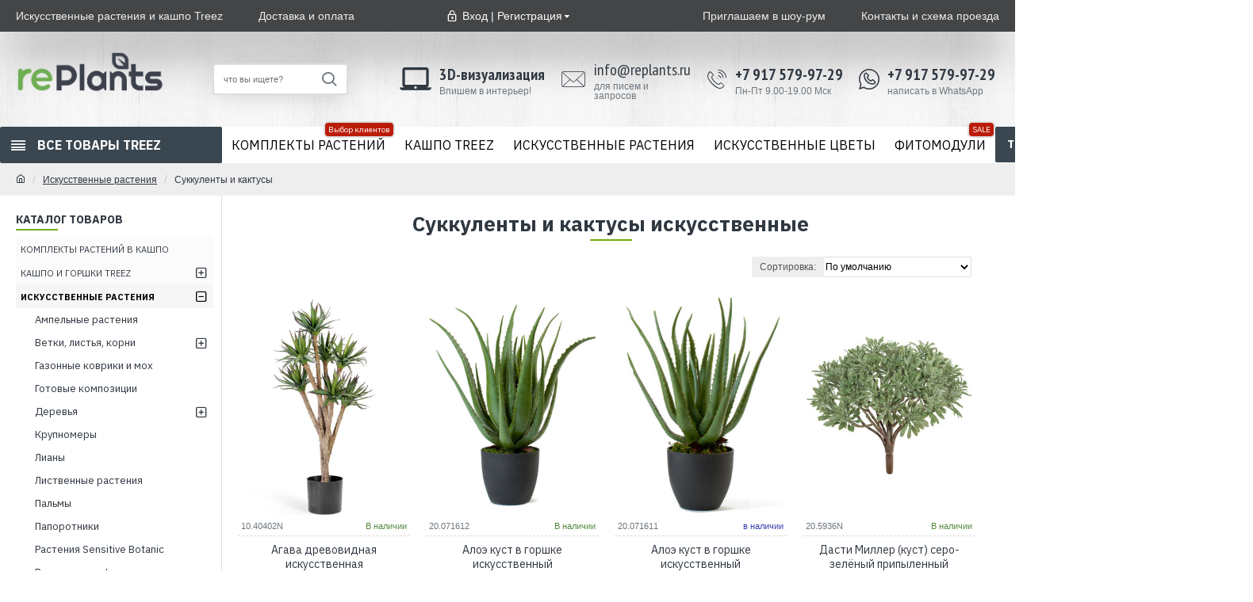

--- FILE ---
content_type: text/html; charset=utf-8
request_url: https://replants.ru/iskusstvennye-rasteniya/sukkulenty-i-kaktusy
body_size: 81248
content:
<!DOCTYPE html>
<html dir="ltr" lang="ru" class="desktop mac chrome chrome131 webkit oc30 is-guest route-product-category category-215 store-0 skin-1 desktop-header-active mobile-sticky no-language no-currency no-wishlist no-compare layout-3 one-column column-left" data-jb="45643a14" data-jv="3.1.12" data-ov="3.0.3.7">
<head typeof="og:website">
<meta charset="UTF-8" />
<meta name="viewport" content="width=device-width, initial-scale=1.0">
<meta http-equiv="X-UA-Compatible" content="IE=edge">
<title>Суккуленты и кактусы искусственные - купить с доставкой в RePlants.ru</title>
<base href="https://replants.ru/" />
<link rel="preload" href="catalog/view/theme/journal3/icons/fonts/icomoon.woff2?v=907f30d557" as="font" crossorigin>
<link rel="preconnect" href="https://fonts.googleapis.com/" crossorigin>
<link rel="preconnect" href="https://fonts.gstatic.com/" crossorigin>
<meta name="description" content="Суккуленты и кактусы искусственные - купить по лучшей цене с доставкой по всей России на сайте официального дилера TREEZ Collection RePlants.ru" />
<meta name="keywords" content="суккуленты искусственные, кактусы искусственные, купить, цена, продажа, доставка, фото, оптом, характеристики, treez collection, tree factory, триз, бельгия" />
<meta property="fb:app_id" content=""/>
<meta property="og:type" content="website"/>
<meta property="og:title" content="Суккуленты и кактусы"/>
<meta property="og:url" content="https://replants.ru/iskusstvennye-rasteniya/sukkulenty-i-kaktusy"/>
<meta property="og:image" content="https://replants.ru/image/cache/catalog/categories/artificial-succulents-600x315h.jpg"/>
<meta property="og:image:width" content="600"/>
<meta property="og:image:height" content="315"/>
<meta property="og:description" content=""/>
<meta name="twitter:card" content="summary"/>
<meta name="twitter:site" content="@"/>
<meta name="twitter:title" content="Суккуленты и кактусы"/>
<meta name="twitter:image" content="https://replants.ru/image/cache/catalog/categories/artificial-succulents-200x200.jpg"/>
<meta name="twitter:image:width" content="200"/>
<meta name="twitter:image:height" content="200"/>
<meta name="twitter:description" content=""/>
<script>window['Journal'] = {"isPopup":false,"isPhone":false,"isTablet":false,"isDesktop":true,"filterScrollTop":false,"filterUrlValuesSeparator":",","countdownDay":"\u0414\u043d\u0435\u0439","countdownHour":"\u0427\u0430\u0441\u043e\u0432","countdownMin":"\u041c\u0438\u043d\u0443\u0442","countdownSec":"\u0421\u0435\u043a\u0443\u043d\u0434","globalPageColumnRightTabletStatus":false,"scrollTop":true,"scrollToTop":false,"notificationHideAfter":"10000","quickviewPageStyleCloudZoomStatus":true,"quickviewPageStyleAdditionalImagesCarousel":true,"quickviewPageStyleAdditionalImagesCarouselStyleSpeed":"500","quickviewPageStyleAdditionalImagesCarouselStyleAutoPlay":false,"quickviewPageStyleAdditionalImagesCarouselStylePauseOnHover":true,"quickviewPageStyleAdditionalImagesCarouselStyleDelay":"3000","quickviewPageStyleAdditionalImagesCarouselStyleLoop":false,"quickviewPageStyleAdditionalImagesHeightAdjustment":"","quickviewPageStyleProductStockUpdate":false,"quickviewPageStylePriceUpdate":true,"quickviewPageStyleOptionsSelect":"all","quickviewText":"\u0411\u044b\u0441\u0442\u0440\u044b\u0439 \u043f\u0440\u043e\u0441\u043c\u043e\u0442\u0440","mobileHeaderOn":"tablet","subcategoriesCarouselStyleSpeed":"500","subcategoriesCarouselStyleAutoPlay":false,"subcategoriesCarouselStylePauseOnHover":true,"subcategoriesCarouselStyleDelay":"3000","subcategoriesCarouselStyleLoop":false,"productPageStyleImageCarouselStyleSpeed":"500","productPageStyleImageCarouselStyleAutoPlay":false,"productPageStyleImageCarouselStylePauseOnHover":true,"productPageStyleImageCarouselStyleDelay":"3000","productPageStyleImageCarouselStyleLoop":false,"productPageStyleCloudZoomStatus":false,"productPageStyleCloudZoomPosition":"inner","productPageStyleAdditionalImagesCarousel":true,"productPageStyleAdditionalImagesCarouselStyleSpeed":"500","productPageStyleAdditionalImagesCarouselStyleAutoPlay":false,"productPageStyleAdditionalImagesCarouselStylePauseOnHover":true,"productPageStyleAdditionalImagesCarouselStyleDelay":"4000","productPageStyleAdditionalImagesCarouselStyleLoop":true,"productPageStyleAdditionalImagesHeightAdjustment":"5","productPageStyleProductStockUpdate":false,"productPageStylePriceUpdate":true,"productPageStyleOptionsSelect":"all","infiniteScrollStatus":false,"infiniteScrollOffset":"1","infiniteScrollLoadPrev":"\u041f\u043e\u043a\u0430\u0437\u0430\u0442\u044c \u043f\u0440\u0435\u0434\u044b\u0434\u0443\u0449\u0438\u0435 \u0442\u043e\u0432\u0430\u0440\u044b","infiniteScrollLoadNext":"\u041f\u043e\u043a\u0430\u0437\u0430\u0442\u044c \u0441\u043b\u0435\u0434\u0443\u044e\u0449\u0438\u0435 \u0442\u043e\u0432\u0430\u0440\u044b","infiniteScrollLoading":"\u0417\u0430\u0433\u0440\u0443\u0437\u043a\u0430","infiniteScrollNoneLeft":"\u0422\u043e\u0432\u0430\u0440\u044b \u0432 \u044d\u0442\u043e\u0439 \u043a\u0430\u0442\u0435\u0433\u043e\u0440\u0438\u0438 \u0437\u0430\u043a\u043e\u043d\u0447\u0438\u043b\u0438\u0441\u044c","checkoutUrl":"https:\/\/replants.ru\/index.php?route=checkout\/checkout","headerHeight":"120","headerCompactHeight":"60","mobileMenuOn":"","searchStyleSearchAutoSuggestStatus":true,"searchStyleSearchAutoSuggestDescription":true,"searchStyleSearchAutoSuggestSubCategories":true,"headerMiniSearchDisplay":"default","stickyStatus":true,"stickyFullHomePadding":false,"stickyFullwidth":true,"stickyAt":"300","stickyHeight":"45","headerTopBarHeight":"40","topBarStatus":true,"headerType":"classic","headerMobileHeight":"60","headerMobileStickyStatus":true,"headerMobileTopBarVisibility":true,"headerMobileTopBarHeight":"35","currency_left":"","currency_right":" \u0440.","currency_decimal":".","currency_thousand":" ","mobileFilterButtonText":"\u041f\u043e\u0434\u0431\u043e\u0440 \u043f\u043e \u043f\u0430\u0440\u0430\u043c\u0435\u0442\u0440\u0430\u043c","filterBase":"https:\/\/replants.ru\/iskusstvennye-rasteniya\/sukkulenty-i-kaktusy","notification":[{"m":137,"c":"1a2039cc"}],"headerNotice":[{"m":56,"c":"39b3e5d1"}],"columnsCount":1};</script>
<script>// forEach polyfill
if (window.NodeList && !NodeList.prototype.forEach) {
	NodeList.prototype.forEach = Array.prototype.forEach;
}

(function () {
	if (Journal['isPhone']) {
		return;
	}

	var wrappers = ['search', 'cart', 'cart-content', 'logo', 'language', 'currency'];
	var documentClassList = document.documentElement.classList;

	function extractClassList() {
		return ['desktop', 'tablet', 'phone', 'desktop-header-active', 'mobile-header-active', 'mobile-menu-active'].filter(function (cls) {
			return documentClassList.contains(cls);
		});
	}

	function mqr(mqls, listener) {
		Object.keys(mqls).forEach(function (k) {
			mqls[k].addListener(listener);
		});

		listener();
	}

	function mobileMenu() {
		console.warn('mobile menu!');

		var element = document.querySelector('#main-menu');
		var wrapper = document.querySelector('.mobile-main-menu-wrapper');

		if (element && wrapper) {
			wrapper.appendChild(element);
		}

		var main_menu = document.querySelector('.main-menu');

		if (main_menu) {
			main_menu.classList.add('accordion-menu');
		}

		document.querySelectorAll('.main-menu .dropdown-toggle').forEach(function (element) {
			element.classList.remove('dropdown-toggle');
			element.classList.add('collapse-toggle');
			element.removeAttribute('data-toggle');
		});

		document.querySelectorAll('.main-menu .dropdown-menu').forEach(function (element) {
			element.classList.remove('dropdown-menu');
			element.classList.remove('j-dropdown');
			element.classList.add('collapse');
		});
	}

	function desktopMenu() {
		console.warn('desktop menu!');

		var element = document.querySelector('#main-menu');
		var wrapper = document.querySelector('.desktop-main-menu-wrapper');

		if (element && wrapper) {
			wrapper.insertBefore(element, document.querySelector('#main-menu-2'));
		}

		var main_menu = document.querySelector('.main-menu');

		if (main_menu) {
			main_menu.classList.remove('accordion-menu');
		}

		document.querySelectorAll('.main-menu .collapse-toggle').forEach(function (element) {
			element.classList.add('dropdown-toggle');
			element.classList.remove('collapse-toggle');
			element.setAttribute('data-toggle', 'dropdown');
		});

		document.querySelectorAll('.main-menu .collapse').forEach(function (element) {
			element.classList.add('dropdown-menu');
			element.classList.add('j-dropdown');
			element.classList.remove('collapse');
		});

		document.body.classList.remove('mobile-wrapper-open');
	}

	function mobileHeader() {
		console.warn('mobile header!');

		Object.keys(wrappers).forEach(function (k) {
			var element = document.querySelector('#' + wrappers[k]);
			var wrapper = document.querySelector('.mobile-' + wrappers[k] + '-wrapper');

			if (element && wrapper) {
				wrapper.appendChild(element);
			}

			if (wrappers[k] === 'cart-content') {
				if (element) {
					element.classList.remove('j-dropdown');
					element.classList.remove('dropdown-menu');
				}
			}
		});

		var search = document.querySelector('#search');
		var cart = document.querySelector('#cart');

		if (search && (Journal['searchStyle'] === 'full')) {
			search.classList.remove('full-search');
			search.classList.add('mini-search');
		}

		if (cart && (Journal['cartStyle'] === 'full')) {
			cart.classList.remove('full-cart');
			cart.classList.add('mini-cart')
		}
	}

	function desktopHeader() {
		console.warn('desktop header!');

		Object.keys(wrappers).forEach(function (k) {
			var element = document.querySelector('#' + wrappers[k]);
			var wrapper = document.querySelector('.desktop-' + wrappers[k] + '-wrapper');

			if (wrappers[k] === 'cart-content') {
				if (element) {
					element.classList.add('j-dropdown');
					element.classList.add('dropdown-menu');
					document.querySelector('#cart').appendChild(element);
				}
			} else {
				if (element && wrapper) {
					wrapper.appendChild(element);
				}
			}
		});

		var search = document.querySelector('#search');
		var cart = document.querySelector('#cart');

		if (search && (Journal['searchStyle'] === 'full')) {
			search.classList.remove('mini-search');
			search.classList.add('full-search');
		}

		if (cart && (Journal['cartStyle'] === 'full')) {
			cart.classList.remove('mini-cart');
			cart.classList.add('full-cart');
		}

		documentClassList.remove('mobile-cart-content-container-open');
		documentClassList.remove('mobile-main-menu-container-open');
		documentClassList.remove('mobile-overlay');
	}

	function moveElements(classList) {
		if (classList.includes('mobile-header-active')) {
			mobileHeader();
			mobileMenu();
		} else if (classList.includes('mobile-menu-active')) {
			desktopHeader();
			mobileMenu();
		} else {
			desktopHeader();
			desktopMenu();
		}
	}

	var mqls = {
		phone: window.matchMedia('(max-width: 768px)'),
		tablet: window.matchMedia('(max-width: 1024px)'),
		menu: window.matchMedia('(max-width: ' + Journal['mobileMenuOn'] + 'px)')
	};

	mqr(mqls, function () {
		var oldClassList = extractClassList();

		if (Journal['isDesktop']) {
			if (mqls.phone.matches) {
				documentClassList.remove('desktop');
				documentClassList.remove('tablet');
				documentClassList.add('mobile');
				documentClassList.add('phone');
			} else if (mqls.tablet.matches) {
				documentClassList.remove('desktop');
				documentClassList.remove('phone');
				documentClassList.add('mobile');
				documentClassList.add('tablet');
			} else {
				documentClassList.remove('mobile');
				documentClassList.remove('phone');
				documentClassList.remove('tablet');
				documentClassList.add('desktop');
			}

			if (documentClassList.contains('phone') || (documentClassList.contains('tablet') && Journal['mobileHeaderOn'] === 'tablet')) {
				documentClassList.remove('desktop-header-active');
				documentClassList.add('mobile-header-active');
			} else {
				documentClassList.remove('mobile-header-active');
				documentClassList.add('desktop-header-active');
			}
		}

		if (documentClassList.contains('desktop-header-active') && mqls.menu.matches) {
			documentClassList.add('mobile-menu-active');
		} else {
			documentClassList.remove('mobile-menu-active');
		}

		var newClassList = extractClassList();

		if (oldClassList.join(' ') !== newClassList.join(' ')) {
			if (documentClassList.contains('safari') && !documentClassList.contains('ipad') && navigator.maxTouchPoints && navigator.maxTouchPoints > 2) {
				window.fetch('index.php?route=journal3/journal3/device_detect', {
					method: 'POST',
					body: 'device=ipad',
					headers: {
						'Content-Type': 'application/x-www-form-urlencoded'
					}
				}).then(function (data) {
					return data.json();
				}).then(function (data) {
					if (data.response.reload) {
						window.location.reload();
					}
				});
			}

			if (document.readyState === 'loading') {
				document.addEventListener('DOMContentLoaded', function () {
					moveElements(newClassList);
				});
			} else {
				moveElements(newClassList);
			}
		}
	});

})();

(function () {
	var cookies = {};
	var style = document.createElement('style');
	var documentClassList = document.documentElement.classList;

	document.head.appendChild(style);

	document.cookie.split('; ').forEach(function (c) {
		var cc = c.split('=');
		cookies[cc[0]] = cc[1];
	});

	if (Journal['popup']) {
		for (var i in Journal['popup']) {
			if (!cookies['p-' + Journal['popup'][i]['c']]) {
				documentClassList.add('popup-open');
				documentClassList.add('popup-center');
				break;
			}
		}
	}

	if (Journal['notification']) {
		for (var i in Journal['notification']) {
			if (cookies['n-' + Journal['notification'][i]['c']]) {
				style.sheet.insertRule('.module-notification-' + Journal['notification'][i]['m'] + '{ display:none }');
			}
		}
	}

	if (Journal['headerNotice']) {
		for (var i in Journal['headerNotice']) {
			if (cookies['hn-' + Journal['headerNotice'][i]['c']]) {
				style.sheet.insertRule('.module-header_notice-' + Journal['headerNotice'][i]['m'] + '{ display:none }');
			}
		}
	}

	if (Journal['layoutNotice']) {
		for (var i in Journal['layoutNotice']) {
			if (cookies['ln-' + Journal['layoutNotice'][i]['c']]) {
				style.sheet.insertRule('.module-layout_notice-' + Journal['layoutNotice'][i]['m'] + '{ display:none }');
			}
		}
	}
})();
</script>
<link href="https://fonts.googleapis.com/css?family=IBM+Plex+Sans:700,400%7CPT+Sans+Narrow:400,700&amp;subset=latin-ext,cyrillic" type="text/css" rel="stylesheet"/>
<link href="catalog/view/javascript/bootstrap/css/bootstrap.min.css" type="text/css" rel="stylesheet" media="all" />
<link href="catalog/view/javascript/font-awesome/css/font-awesome.min.css" type="text/css" rel="stylesheet" media="all" />
<link href="catalog/view/theme/journal3/lib/ion-rangeSlider/ion.rangeSlider.css" type="text/css" rel="stylesheet" media="all" />
<link href="catalog/view/theme/journal3/stylesheet/style.min.css" type="text/css" rel="stylesheet" media="all" />
<link href="https://replants.ru/iskusstvennye-rasteniya/sukkulenty-i-kaktusy" rel="canonical" />
<link href="https://replants.ru/image/catalog/favicon2.png" rel="icon" />
<style>
.blog-post .post-details .post-stats{white-space:nowrap;overflow-x:auto;overflow-y:hidden;-webkit-overflow-scrolling:touch;;margin-top:20px;margin-bottom:20px;padding:8px;padding-right:0px;padding-left:0px;border-width:0;border-top-width:1px;border-bottom-width:1px;border-style:solid;border-color:rgba(221, 221, 221, 1)}.blog-post .post-details .post-stats .p-category{flex-wrap:nowrap;display:inline-flex}.mobile .blog-post .post-details .post-stats{overflow-x:scroll}.blog-post .post-details .post-stats::-webkit-scrollbar{-webkit-appearance:none;height:1px;height:2px;width:2px}.blog-post .post-details .post-stats::-webkit-scrollbar-track{background-color:white;background-color:rgba(238, 238, 238, 1)}.blog-post .post-details .post-stats::-webkit-scrollbar-thumb{background-color:#999;background-color:rgba(140, 185, 0, 1)}.blog-post .post-details .post-stats .p-posted{display:none}.blog-post .post-details .post-stats .p-author{display:none}.blog-post .post-details .post-stats .p-date{display:inline-flex}.p-date-image{font-size:32px;color:rgba(255, 255, 255, 1);font-weight:700;background:rgba(0, 0, 0, 0.36)}.p-date-image
i{font-size:18px;color:rgba(238, 238, 238, 1)}.blog-post .post-details .post-stats .p-comment{display:none}.blog-post .post-details .post-stats .p-view{display:none}.post-content>p{margin-bottom:10px}.post-content{font-size:11px;line-height:1.5;-webkit-font-smoothing:antialiased;column-count:2;column-gap:50px;column-rule-color:rgba(221, 221, 221, 1);column-rule-width:1px;column-rule-style:dashed}.post-content h1, .post-content h2, .post-content h3, .post-content h4, .post-content h5, .post-content
h6{font-family:Helvetica,Arial,sans-serif;font-weight:300}.post-content
a{font-size:12px;color:rgba(127, 195, 17, 1);text-decoration:underline;display:inline-block}.post-content a:hover{color:rgba(112, 172, 15, 1);text-decoration:underline}.post-content a:active{color:rgba(112, 172, 15, 1)}.post-content a:visited{color:rgba(109, 118, 125, 1)}.post-content
p{font-size:14px;margin-bottom:15px}.post-content
small{font-size:13px}.post-content
ul{font-size:14px}.post-content
h1{font-family:Helvetica,Arial,sans-serif;font-weight:300;font-size:26px;margin-bottom:15px;display:block}.post-content
h2{font-family:'IBM Plex Sans';font-weight:700;font-size:20px;color:rgba(48, 56, 65, 1);margin-bottom:15px}.post-content
h3{font-family:'IBM Plex Sans';font-weight:700;font-size:20px;margin-bottom:15px}.post-content
h4{font-size:22px;font-weight:700;text-transform:uppercase;margin-bottom:15px}.post-content
h5{font-size:20px;font-weight:400;margin-bottom:15px}.post-content
h6{color:rgba(0, 0, 0, 1);font-weight:700;text-transform:uppercase;background:none;padding-top:6px;padding-bottom:6px;display:inline-block}.post-content
blockquote{font-size:16px;color:rgba(109, 118, 125, 1);font-style:italic;padding:15px;padding-top:10px;padding-bottom:10px;margin-top:15px;margin-bottom:15px;border-radius:3px;float:none;display:flex;flex-direction:column}.post-content blockquote::before{margin-left:auto;margin-right:auto;float:none;content:'\f06c' !important;font-family:icomoon !important;color:rgba(110, 174, 84, 1);margin-right:10px}.post-content
hr{margin-top:20px;margin-bottom:20px;overflow:visible}.post-content hr::before{content:'\e993' !important;font-family:icomoon !important;font-size:20px;background:rgba(255, 255, 255, 1);width:40px;height:40px;border-radius:50%}.post-content .drop-cap{font-family:'PT Sans Narrow' !important;font-weight:400 !important;font-size:60px !important;font-family:'PT Sans Narrow';font-weight:700;margin-right:5px}.post-content .amp::before{content:'\e901' !important;font-family:icomoon !important;font-size:25px;top:5px}.post-content .video-responsive{margin-bottom:15px}.post-image{display:block;text-align:left;float:none}.post-image
img{border-radius:3px}.blog-post
.tags{margin-top:5px;justify-content:flex-start;font-family:'PT Sans Narrow';font-weight:700;font-size:11px;color:rgba(60, 65, 76, 1);text-transform:uppercase;justify-content:center}.blog-post .tags a, .blog-post .tags-title{margin-right:8px;margin-bottom:8px}.blog-post .tags
b{display:none}.blog-post .tags
a{border-radius:3px;padding-top:6px;padding-right:8px;padding-bottom:6px;padding-left:8px;font-size:12px;color:rgba(48, 56, 65, 1);font-weight:400;text-transform:none;background:rgba(238, 238, 238, 1)}.blog-post .tags a:hover{color:rgba(238,238,238,1);background:rgba(60,65,76,1)}.post-comments{margin-top:20px}.post-comment{margin-bottom:30px;padding-bottom:15px;border-width:0;border-bottom-width:1px;border-style:solid;border-color:rgba(221,221,221,1)}.post-reply{margin-top:15px;margin-left:60px;padding-top:20px;border-width:0;border-top-width:1px;border-style:solid;border-color:rgba(221,221,221,1)}.user-avatar{display:block;margin-right:15px;border-radius:50%}.module-blog_comments .side-image{display:block}.post-comment .user-name{font-size:18px;font-weight:700}.post-comment .user-data
div{font-size:12px}.post-comment .user-site::before{left:-1px}.post-comment .user-data .user-date{display:inline-flex}.post-comment .user-data .user-time{display:inline-flex}.comment-form .form-group:not(.required){display:flex}.user-data .user-site{display:inline-flex}.main-posts.post-grid .post-layout.swiper-slide{margin-right:0px;width:calc((100% - 0 * 0px) / 1 - 0.01px)}.main-posts.post-grid .post-layout:not(.swiper-slide){padding:0px;width:calc(100% / 1 - 0.01px)}.one-column #content .main-posts.post-grid .post-layout.swiper-slide{margin-right:20px;width:calc((100% - 2 * 20px) / 3 - 0.01px)}.one-column #content .main-posts.post-grid .post-layout:not(.swiper-slide){padding:10px;width:calc(100% / 3 - 0.01px)}.two-column #content .main-posts.post-grid .post-layout.swiper-slide{margin-right:0px;width:calc((100% - 0 * 0px) / 1 - 0.01px)}.two-column #content .main-posts.post-grid .post-layout:not(.swiper-slide){padding:0px;width:calc(100% / 1 - 0.01px)}.side-column .main-posts.post-grid .post-layout.swiper-slide{margin-right:0px;width:calc((100% - 0 * 0px) / 1 - 0.01px)}.side-column .main-posts.post-grid .post-layout:not(.swiper-slide){padding:0px;width:calc(100% / 1 - 0.01px)}.main-posts.post-grid{margin:-10px}.post-grid .post-thumb:hover .image
img{transform:scale(1.15)}.post-grid .post-thumb
.caption{position:relative;bottom:auto;width:auto}.post-grid .post-thumb
.name{display:flex;width:100%;margin-left:0;margin-right:0;justify-content:center;margin-left:auto;margin-right:auto;background:rgba(0, 0, 0, 0.36);padding:6px;margin-top:-28px;margin-bottom:10px}.post-grid .post-thumb .name
a{white-space:nowrap;overflow:hidden;text-overflow:ellipsis;font-family:'IBM Plex Sans';font-weight:700;font-size:12px;color:rgba(251, 251, 251, 1);text-transform:uppercase}.desktop .post-grid .post-thumb .name a:hover{text-decoration:underline}.post-grid .post-thumb
.description{display:block;text-align:center;margin-bottom:10px}.post-grid .post-thumb .button-group{display:none;justify-content:center;margin-bottom:10px}.post-grid .post-thumb .btn-read-more::before{display:none}.post-grid .post-thumb .btn-read-more::after{display:none;content:'\e5c8' !important;font-family:icomoon !important}.post-grid .post-thumb .btn-read-more .btn-text{display:inline-block;padding:0}.post-grid .post-thumb .btn-read-more.btn, .post-grid .post-thumb .btn-read-more.btn:visited{color:rgba(255, 255, 255, 1);text-transform:none}.post-grid .post-thumb .btn-read-more.btn:hover{color:rgba(255, 255, 255, 1) !important;background:rgba(101, 161, 76, 1) !important}.post-grid .post-thumb .btn-read-more.btn{background:rgba(88, 140, 67, 1);padding:3px;padding-right:7px;padding-left:7px;border-radius:2px !important;min-width:20px;min-height:20px}.post-grid .post-thumb .btn-read-more.btn:active, .post-grid .post-thumb .btn-read-more.btn:hover:active, .post-grid .post-thumb .btn-read-more.btn:focus:active{box-shadow:inset 0 0 20px rgba(0, 0, 0, 0.25)}.post-grid .post-thumb .btn-read-more.btn:focus{box-shadow:inset 0 0 20px rgba(0, 0, 0, 0.25)}.post-grid .post-thumb .btn-read-more.btn.btn.disabled::after{font-size:20px}.post-grid .post-thumb .post-stats{display:none;color:rgba(238, 238, 238, 1);justify-content:center;position:absolute;transform:translateY(-100%);width:100%;background:rgba(0, 0, 0, 0.65);padding:7px}.post-grid .post-thumb .post-stats .p-author{display:none}.post-grid .post-thumb
.image{display:block}.post-grid .post-thumb .p-date{display:flex}.post-grid .post-thumb .post-stats .p-comment{display:none}.post-grid .post-thumb .post-stats .p-view{display:none}.post-list .post-layout:not(.swiper-slide){margin-bottom:40px}.post-list .post-thumb
.caption{flex-basis:300px;padding-top:4px;padding-left:12px}.post-list .post-thumb
.image{display:block}.post-list .post-thumb .image
a{border-radius:3px}.post-list .post-thumb:hover .image
img{transform:scale(1.15)}.post-list .post-thumb
.name{display:flex;width:auto;margin-left:auto;margin-right:auto;justify-content:flex-start;margin-left:0;margin-right:auto}.post-list .post-thumb .name
a{white-space:normal;overflow:visible;text-overflow:initial;font-family:'IBM Plex Sans';font-weight:700;font-size:20px;color:rgba(48, 56, 65, 1)}.desktop .post-list .post-thumb .name a:hover{color:rgba(88, 140, 67, 1)}.post-list .post-thumb
.description{display:block;font-size:13px;color:rgba(109, 118, 125, 1);padding-top:5px;padding-bottom:5px}.post-list .post-thumb .button-group{display:flex;justify-content:flex-start}.post-list .post-thumb .btn-read-more::before{display:inline-block}.post-list .post-thumb .btn-read-more .btn-text{display:inline-block;padding:0
.4em}.post-list .post-thumb .btn-read-more::after{content:none !important}.post-list .post-thumb .btn-read-more.btn, .post-list .post-thumb .btn-read-more.btn:visited{font-family:Helvetica,Arial,sans-serif;font-weight:400;font-size:13px;color:rgba(48, 56, 65, 1);text-transform:none}.post-list .post-thumb .btn-read-more.btn:hover{font-size:13px !important;color:rgba(0, 0, 0, 1) !important;text-transform:none !important;background:rgba(238, 238, 238, 1) !important}.post-list .post-thumb .btn-read-more.btn:active, .post-list .post-thumb .btn-read-more.btn:hover:active, .post-list .post-thumb .btn-read-more.btn:focus:active{color:rgba(0, 0, 0, 1) !important;background:rgba(246, 246, 246, 1) !important}.post-list .post-thumb .btn-read-more.btn:focus{color:rgba(0, 0, 0, 1) !important;background:rgba(246, 246, 246, 1)}.post-list .post-thumb .btn-read-more.btn{background:rgba(246, 246, 246, 1);border-width:1px;border-style:solid;border-color:rgba(221, 221, 221, 1);padding:7px;border-radius:3px !important;min-width:20px;min-height:20px}.post-list .post-thumb .btn-read-more.btn.btn.disabled::after{font-size:20px}.post-list .post-thumb .post-stats{display:flex;justify-content:flex-start;margin-bottom:3px}.post-list .post-thumb .post-stats .p-author{display:none}.post-list .post-thumb .p-date{display:flex}.post-list .post-thumb .post-stats .p-comment{display:none}.post-list .post-thumb .post-stats .p-view{display:none}.post-list .post-thumb .p-date-image{background:rgba(0, 0, 0, 0.5);border-top-left-radius:3px;border-bottom-right-radius:3px}.blog-feed
span{display:none;color:rgba(251, 251, 251, 1) !important}.blog-feed{display:inline-flex;margin-right:30px}.blog-feed::before{content:'\f143' !important;font-family:icomoon !important;font-size:14px;color:rgba(251, 251, 251, 1)}.desktop .blog-feed:hover
span{color:rgba(39, 124, 217, 1) !important}.countdown{font-family:'PT Sans Narrow';font-weight:700;font-size:22px;color:rgba(255, 255, 255, 1);background:rgba(0, 0, 0, 0.36);border-radius:3px}.countdown div
span{color:rgba(238,238,238,1)}.countdown>div{border-style:dashed;border-color:rgba(221, 221, 221, 1)}.boxed-layout .site-wrapper{overflow:hidden}.boxed-layout
.header{padding:0
20px}.boxed-layout
.breadcrumb{padding-left:20px;padding-right:20px}.wrapper, .mega-menu-content, .site-wrapper > .container, .grid-cols,.desktop-header-active .is-sticky .header .desktop-main-menu-wrapper,.desktop-header-active .is-sticky .sticky-fullwidth-bg,.boxed-layout .site-wrapper, .breadcrumb, .title-wrapper, .page-title > span,.desktop-header-active .header .top-bar,.desktop-header-active .header .mid-bar,.desktop-main-menu-wrapper{max-width:1440px}.desktop-main-menu-wrapper .main-menu>.j-menu>.first-dropdown::before{transform:translateX(calc(0px - (100vw - 1440px) / 2))}html[dir='rtl'] .desktop-main-menu-wrapper .main-menu>.j-menu>.first-dropdown::before{transform:none;right:calc(0px - (100vw - 1440px) / 2)}.desktop-main-menu-wrapper .main-menu>.j-menu>.first-dropdown.mega-custom::before{transform:translateX(calc(0px - (200vw - 1440px) / 2))}html[dir='rtl'] .desktop-main-menu-wrapper .main-menu>.j-menu>.first-dropdown.mega-custom::before{transform:none;right:calc(0px - (200vw - 1440px) / 2)}.site-wrapper>.container>.row{padding-right:20px;padding-left:20px}#content{padding-top:20px;padding-bottom:20px}.column-left
#content{padding-left:20px}.column-right
#content{padding-right:20px}.side-column{max-width:260px;padding-top:20px;padding-right:10px}.one-column
#content{max-width:calc(100% - 260px)}.two-column
#content{max-width:calc(100% - 260px * 2)}#column-left{border-width:0;border-right-width:1px;border-style:solid;border-color:rgba(221,221,221,1)}#column-right{border-width:0;border-left-width:1px;border-style:none;border-color:rgba(221,221,221,1);padding:20px;padding-right:0px}.page-title{display:block}.dropdown.drop-menu>.j-dropdown{left:0;right:auto;transform:translate3d(0,-10px,0)}.dropdown.drop-menu.animating>.j-dropdown{left:0;right:auto;transform:none}.dropdown.drop-menu>.j-dropdown::before{left:10px;right:auto;transform:translateX(0)}.dropdown.dropdown .j-menu .dropdown>a>.count-badge{margin-right:5px}.dropdown.dropdown .j-menu .dropdown>a>.count-badge+.open-menu+.menu-label{margin-left:0}.dropdown.dropdown .j-menu .dropdown>a::after{display:none}.dropdown.dropdown .j-menu>li>a{font-family:'IBM Plex Sans';font-weight:400;font-size:14px;color:rgba(48, 56, 65, 1);background:rgba(255, 255, 255, 1);padding:5px;padding-top:8px;padding-right:10px;padding-bottom:8px;padding-left:10px}.desktop .dropdown.dropdown .j-menu > li:hover > a, .dropdown.dropdown .j-menu>li.active>a{color:rgba(255, 255, 255, 1);background:rgba(0, 0, 0, 1)}.dropdown.dropdown .j-menu .links-text{white-space:nowrap;overflow:hidden;text-overflow:ellipsis}.dropdown.dropdown .j-menu>li>a::before{margin-right:7px;min-width:20px;font-size:18px}.dropdown.dropdown .j-menu a .count-badge{display:inline-flex;position:relative}.dropdown.dropdown:not(.mega-menu) .j-dropdown{min-width:200px}.dropdown.dropdown:not(.mega-menu) .j-menu{box-shadow:0 30px 60px -12px rgba(51, 51, 51, 1);border-bottom-right-radius:3px;border-bottom-left-radius:3px}.dropdown.dropdown .j-dropdown::before{display:none;border-bottom-color:rgba(48,56,65,1);margin-top:-10px}legend{font-family:'IBM Plex Sans';font-weight:700;font-size:14px;color:rgba(48,56,65,1);text-align:left;text-transform:uppercase;border-width:0px;border-style:none;padding:0px;padding-bottom:8px;margin:0px;text-align:left}legend::after{content:'';display:block;position:relative;margin-top:4px;left:initial;right:initial;margin-left:0;margin-right:auto;transform:none}legend.page-title>span::after{content:'';display:block;position:relative;margin-top:4px;left:initial;right:initial;margin-left:0;margin-right:auto;transform:none}legend::after,legend.page-title>span::after{width:53px;height:2px;background:rgba(112,172,15,1)}.title{font-family:'IBM Plex Sans';font-weight:700;font-size:14px;color:rgba(48,56,65,1);text-align:left;text-transform:uppercase;border-width:0px;border-style:none;padding:0px;padding-bottom:8px;margin:0px;text-align:left}.title::after{content:'';display:block;position:relative;margin-top:4px;left:initial;right:initial;margin-left:0;margin-right:auto;transform:none}.title.page-title>span::after{content:'';display:block;position:relative;margin-top:4px;left:initial;right:initial;margin-left:0;margin-right:auto;transform:none}.title::after,.title.page-title>span::after{width:53px;height:2px;background:rgba(112, 172, 15, 1)}html:not(.popup) .page-title{font-size:26px;text-transform:none;text-align:center}html:not(.popup) .page-title::after{left:50%;right:initial;transform:translate3d(-50%,0,0)}html:not(.popup) .page-title.page-title>span::after{left:50%;right:initial;transform:translate3d(-50%,0,0)}.grid-col::before{display:none !important}.title.module-title{font-family:'IBM Plex Sans';font-weight:700;font-size:14px;color:rgba(48,56,65,1);text-align:left;text-transform:uppercase;border-width:0px;border-style:none;padding:0px;padding-bottom:8px;margin:0px;text-align:left}.title.module-title::after{content:'';display:block;position:relative;margin-top:4px;left:initial;right:initial;margin-left:0;margin-right:auto;transform:none}.title.module-title.page-title>span::after{content:'';display:block;position:relative;margin-top:4px;left:initial;right:initial;margin-left:0;margin-right:auto;transform:none}.title.module-title::after,.title.module-title.page-title>span::after{width:53px;height:2px;background:rgba(112,172,15,1)}.btn,.btn:visited{font-size:12px;color:rgba(255,255,255,1);text-transform:uppercase}.btn:hover{color:rgba(255, 255, 255, 1) !important;background-image:linear-gradient( 73.1deg,  rgba(34,126,34,1) 8%, rgba(99,162,17,1) 86.9% );!important}.btn:active,.btn:hover:active,.btn:focus:active{color:rgba(255, 255, 255, 1) !important}.btn:focus{color:rgba(255, 255, 255, 1) !important;box-shadow:inset 0 0 20px rgba(0,0,0,0.25)}.btn{background:rgba(112, 172, 15, 1);border-width:1px;border-color:rgba(238, 238, 238, 1);padding:8px;padding-top:12px;padding-bottom:12px;border-radius:2px !important}.btn.btn.disabled::after{font-size:20px}.btn-secondary.btn{background:rgba(112,172,15,1)}.btn-secondary.btn:hover{background:rgba(56, 138, 40, 1) !important}.btn-secondary.btn.btn.disabled::after{font-size:20px}.btn-success.btn,.btn-success.btn:visited{font-size:11px}.btn-success.btn{background:rgba(101, 166, 75, 1);background-image:linear-gradient(to right,rgb(89,133,34),rgb(94,140,33),rgb(98,147,31),rgb(103,154,30),rgb(108,161,29),rgb(112,168,28),rgb(117,174,26),rgb(121,181,25),rgb(126,188,24),rgb(131,195,23),rgb(135,202,21),rgb(140,209,20))}.btn-success.btn:hover{background:rgba(84, 140, 0, 1) !important}.btn-success.btn.btn.disabled::after{content:none !important}.btn-danger.btn,.btn-danger.btn:visited{font-weight:700}.btn-danger.btn{background:rgba(99, 158, 75, 1);border-radius:2px !important}.btn-danger.btn:hover{background:rgba(48, 56, 65, 1) !important}.btn-danger.btn.btn.disabled::after{font-size:20px;color:rgba(255,255,255,1)}.btn-warning.btn{background:rgba(112,172,15,1)}.btn-warning.btn:hover{background:rgba(56, 138, 40, 1) !important}.btn-warning.btn.btn.disabled::after{font-size:20px}.btn-info.btn,.btn-info.btn:visited{font-size:11px}.btn-info.btn{background:rgba(0,0,0,0.36);border-width:0px;max-height:34px}.btn-info.btn:hover{background:rgba(0, 0, 0, 0.5) !important}.btn-info.btn.btn.disabled::after{font-size:20px}.btn-light.btn,.btn-light.btn:visited{color:rgba(48,56,65,1)}.btn-light.btn:hover{color:rgba(48, 56, 65, 1) !important;text-decoration:underline !important;background:rgba(255, 255, 255, 1) !important}.btn-light.btn{background:rgba(255,255,255,1)}.btn-light.btn.btn.disabled::after{font-size:20px}.btn-dark.btn{background:rgba(48,56,65,1)}.btn-dark.btn:hover{background:rgba(53, 66, 174, 1) !important}.btn-dark.btn.btn.disabled::after{font-size:20px}.buttons{margin-top:20px;padding-top:15px;border-width:0;border-top-width:1px;border-style:none;border-color:rgba(221, 221, 221, 1);font-size:12px}.buttons .pull-right .btn, .buttons .pull-right .btn:visited{font-size:12px;color:rgba(255, 255, 255, 1);text-transform:uppercase}.buttons .pull-right .btn:hover{color:rgba(255, 255, 255, 1) !important;background-image:linear-gradient( 73.1deg,  rgba(34,126,34,1) 8%, rgba(99,162,17,1) 86.9% );!important}.buttons .pull-right .btn:active, .buttons .pull-right .btn:hover:active, .buttons .pull-right .btn:focus:active{color:rgba(255, 255, 255, 1) !important}.buttons .pull-right .btn:focus{color:rgba(255, 255, 255, 1) !important;box-shadow:inset 0 0 20px rgba(0, 0, 0, 0.25)}.buttons .pull-right
.btn{background:rgba(112, 172, 15, 1);border-width:1px;border-color:rgba(238, 238, 238, 1);padding:8px;padding-top:12px;padding-bottom:12px;border-radius:2px !important}.buttons .pull-right .btn.btn.disabled::after{font-size:20px}.buttons .pull-left .btn, .buttons .pull-left .btn:visited{font-size:12px;color:rgba(255, 255, 255, 1);text-transform:uppercase}.buttons .pull-left .btn:hover{color:rgba(255, 255, 255, 1) !important;background-image:linear-gradient( 73.1deg,  rgba(34,126,34,1) 8%, rgba(99,162,17,1) 86.9% );!important}.buttons .pull-left .btn:active, .buttons .pull-left .btn:hover:active, .buttons .pull-left .btn:focus:active{color:rgba(255, 255, 255, 1) !important}.buttons .pull-left .btn:focus{color:rgba(255, 255, 255, 1) !important;box-shadow:inset 0 0 20px rgba(0, 0, 0, 0.25)}.buttons .pull-left
.btn{background:rgba(112, 172, 15, 1);border-width:1px;border-color:rgba(238, 238, 238, 1);padding:8px;padding-top:12px;padding-bottom:12px;border-radius:2px !important}.buttons .pull-left .btn.btn.disabled::after{font-size:20px}.buttons .pull-right .btn::after{content:none !important}.buttons .pull-left .btn::before{content:none !important}.buttons>div{flex:1;width:100%;flex-basis:auto}.buttons > div
.btn{width:100%}.buttons .pull-left{margin-right:0}.buttons .pull-right:only-child{flex:1;margin:0
0 0 auto}.buttons .pull-right:only-child
.btn{width:100%}.buttons input+.btn{margin-top:5px}.tags{margin-top:5px;justify-content:flex-start;font-family:'PT Sans Narrow';font-weight:700;font-size:11px;color:rgba(60, 65, 76, 1);text-transform:uppercase}.tags a,.tags-title{margin-right:8px;margin-bottom:8px}.tags
b{display:none}.tags
a{border-radius:3px;padding-top:6px;padding-right:8px;padding-bottom:6px;padding-left:8px;font-size:12px;color:rgba(48, 56, 65, 1);font-weight:400;text-transform:none;background:rgba(238, 238, 238, 1)}.tags a:hover{color:rgba(238,238,238,1);background:rgba(60,65,76,1)}.alert.alert-success{color:rgba(255,255,255,1);background:rgba(110,174,84,1)}.alert.alert-info{color:rgba(48, 56, 65, 1)}.alert-info.alert-dismissible
.close{color:rgba(56,138,40,1)}.alert.alert-warning{color:rgba(48,56,65,1);background:rgba(112,172,15,1)}.alert.alert-danger{font-family:Helvetica,Arial,sans-serif;font-weight:400;font-size:14px;color:rgba(167,8,8,1)}.breadcrumb{display:block !important;text-align:left;background:rgba(238,238,238,1);padding-top:10px;padding-right:10px;padding-bottom:10px;padding-left:10px;border-width:0;border-bottom-width:1px;border-color:rgba(221,221,221,1);white-space:nowrap;-webkit-overflow-scrolling:touch}.breadcrumb::before{background:rgba(238, 238, 238, 1);border-width:0;border-bottom-width:1px;border-color:rgba(221, 221, 221, 1)}.breadcrumb li:first-of-type a i::before{content:'\eb69' !important;font-family:icomoon !important}.breadcrumb
a{color:rgba(48, 56, 65, 1);text-decoration:underline}.breadcrumb a:hover{color:rgba(66, 106, 50, 1)}.mobile
.breadcrumb{overflow-x:scroll}.breadcrumb::-webkit-scrollbar{-webkit-appearance:none;height:1px;height:1px;width:1px}.breadcrumb::-webkit-scrollbar-track{background-color:white}.breadcrumb::-webkit-scrollbar-thumb{background-color:#999}.panel-group .panel-heading a::before{content:'\e5c8' !important;font-family:icomoon !important;color:rgba(0, 0, 0, 1);order:10}.desktop .panel-group .panel-heading:hover a::before{color:rgba(112, 172, 15, 1)}.panel-group .panel-active .panel-heading a::before{content:'\e5db' !important;font-family:icomoon !important;top:-1px}.panel-group .panel-heading
a{justify-content:space-between;font-size:11px;font-weight:700;text-transform:uppercase;padding:0px;padding-top:15px;padding-bottom:15px}.panel-group .panel-heading:hover
a{color:rgba(112, 172, 15, 1)}.panel-group .panel-heading{border-width:0;border-top-width:1px;border-style:solid;border-color:rgba(221, 221, 221, 1)}.panel-group .panel-body{margin-top:-10px;margin-bottom:10px}body{font-size:11px;line-height:1.5;-webkit-font-smoothing:antialiased}body h1, body h2, body h3, body h4, body h5, body
h6{font-family:Helvetica,Arial,sans-serif;font-weight:300}body
a{font-size:12px;color:rgba(127, 195, 17, 1);text-decoration:underline;display:inline-block}body a:hover{color:rgba(112, 172, 15, 1);text-decoration:underline}body a:active{color:rgba(112, 172, 15, 1)}body a:visited{color:rgba(109, 118, 125, 1)}body
p{font-size:14px;margin-bottom:15px}body
small{font-size:13px}body
ul{font-size:14px}body
h1{font-family:Helvetica,Arial,sans-serif;font-weight:300;font-size:26px;margin-bottom:15px;display:block}body
h2{font-family:'IBM Plex Sans';font-weight:700;font-size:20px;color:rgba(48, 56, 65, 1);margin-bottom:15px}body
h3{font-family:'IBM Plex Sans';font-weight:700;font-size:20px;margin-bottom:15px}body
h4{font-size:22px;font-weight:700;text-transform:uppercase;margin-bottom:15px}body
h5{font-size:20px;font-weight:400;margin-bottom:15px}body
h6{color:rgba(0, 0, 0, 1);font-weight:700;text-transform:uppercase;background:none;padding-top:6px;padding-bottom:6px;display:inline-block}body
blockquote{font-size:16px;color:rgba(109, 118, 125, 1);font-style:italic;padding:15px;padding-top:10px;padding-bottom:10px;margin-top:15px;margin-bottom:15px;border-radius:3px;float:none;display:flex;flex-direction:column}body blockquote::before{margin-left:auto;margin-right:auto;float:none;content:'\f06c' !important;font-family:icomoon !important;color:rgba(110, 174, 84, 1);margin-right:10px}body
hr{margin-top:20px;margin-bottom:20px;overflow:visible}body hr::before{content:'\e993' !important;font-family:icomoon !important;font-size:20px;background:rgba(255, 255, 255, 1);width:40px;height:40px;border-radius:50%}body .drop-cap{font-family:'PT Sans Narrow' !important;font-weight:400 !important;font-size:60px !important;font-family:'PT Sans Narrow';font-weight:700;margin-right:5px}body .amp::before{content:'\e901' !important;font-family:icomoon !important;font-size:25px;top:5px}body .video-responsive{margin-bottom:15px}.count-badge{color:rgba(255, 255, 255, 1);background:rgba(112, 172, 15, 1);background-image:radial-gradient( circle farthest-corner at 17.1% 22.8%,  rgba(226,24,24,1) 0%, rgba(160,6,6,1) 90% );;border-width:2px;border-style:solid;border-color:rgba(221, 221, 221, 1);border-radius:6px}.product-label
b{color:rgba(255, 255, 255, 1);font-weight:700;text-transform:uppercase;background:rgba(140, 185, 0, 1);padding:5px}.product-label.product-label-default
b{min-width:60px}.tooltip-inner{font-size:12px;color:rgba(238, 238, 238, 1);background:rgba(48, 56, 65, 1);border-radius:2px;box-shadow:0 -15px 100px -10px rgba(0, 0, 0, 0.1)}.tooltip.top .tooltip-arrow{border-top-color:rgba(48, 56, 65, 1)}.tooltip.right .tooltip-arrow{border-right-color:rgba(48, 56, 65, 1)}.tooltip.bottom .tooltip-arrow{border-bottom-color:rgba(48, 56, 65, 1)}.tooltip.left .tooltip-arrow{border-left-color:rgba(48, 56, 65, 1)}table tbody tr:hover
td{background:rgba(255, 255, 255, 1)}table tbody
td{border-width:0 !important;border-top-width:1px !important;border-style:none !important;border-color:rgba(221, 221, 221, 1) !important}table{border-width:0 !important;border-bottom-width:1px !important;border-style:none !important;border-color:rgba(221, 221, 221, 1) !important}table thead
td{font-size:12px;font-weight:700;text-transform:uppercase;background:rgba(238, 238, 238, 1)}table tfoot
td{background:none}table tfoot td, table tfoot
th{border-style:none !important;border-color:rgba(221, 221, 221, 1) !important}.table-responsive{border-width:1px;border-style:solid;border-color:rgba(221,221,221,1);-webkit-overflow-scrolling:touch}.table-responsive::-webkit-scrollbar{height:5px;width:5px}.form-group .control-label{display:flex;max-width:100px;padding-top:2px;justify-content:flex-start}.required .control-label+div::before{display:none}.required .control-label::after{display:inline}label{font-family:Helvetica,Arial,sans-serif;font-weight:300;font-size:11px}.required .control-label::after, .required .control-label+div::before,.text-danger{font-size:16px}.form-group{margin-bottom:20px}.required .control-label::after, .required .control-label+div::before{margin-top:3px}input.form-control{font-family:Helvetica,Arial,sans-serif !important;font-weight:400 !important;font-size:12px !important;color:rgba(0, 0, 0, 1) !important;background:rgba(255, 255, 255, 1) !important;border-width:1px !important;border-style:solid !important;border-color:rgba(221, 221, 221, 1) !important;border-radius:2px !important;max-width:500px;height:30px}input.form-control:hover{border-color:rgba(221, 221, 221, 1) !important}input.form-control:focus,input.form-control:active{border-color:rgba(221, 221, 221, 1) !important}textarea.form-control{font-family:Helvetica,Arial,sans-serif !important;font-weight:400 !important;font-size:12px !important;color:rgba(0, 0, 0, 1) !important;background:rgba(255, 255, 255, 1) !important;border-width:1px !important;border-style:solid !important;border-color:rgba(221, 221, 221, 1) !important;border-radius:2px !important}textarea.form-control:hover{border-color:rgba(221, 221, 221, 1) !important}textarea.form-control:focus,textarea.form-control:active{border-color:rgba(221, 221, 221, 1) !important}select.form-control{font-family:Helvetica,Arial,sans-serif !important;font-weight:400 !important;font-size:12px !important;color:rgba(0, 0, 0, 1) !important;background:rgba(255, 255, 255, 1) !important;border-width:1px !important;border-style:solid !important;border-color:rgba(221, 221, 221, 1) !important;border-radius:2px !important;max-width:500px}select.form-control:hover{border-color:rgba(221, 221, 221, 1) !important}select.form-control:focus,select.form-control:active{border-color:rgba(221, 221, 221, 1) !important}.radio{width:auto}.checkbox{width:auto;margin-bottom:20px !important}.input-group .form-control{font-family:Helvetica,Arial,sans-serif !important;font-weight:400 !important;font-size:12px !important;color:rgba(0, 0, 0, 1) !important;background:rgba(255, 255, 255, 1) !important;border-width:1px !important;border-style:solid !important;border-color:rgba(221, 221, 221, 1) !important;border-radius:2px !important}.input-group .form-control:hover{border-color:rgba(221, 221, 221, 1) !important}.input-group .form-control:focus, .input-group .form-control:active{border-color:rgba(221, 221, 221, 1) !important}.input-group .input-group-btn
.btn{min-width:35px;min-height:35px}.product-option-file .btn i::before{content:'\ebd8' !important;font-family:icomoon !important}.stepper input.form-control{border-width:1px !important;border-style:none !important;border-color:rgba(221, 221, 221, 1) !important}.stepper{width:80px;height:36px;border-style:solid;border-color:rgba(204, 204, 204, 1);border-radius:2px}.stepper
span{width:33%}.stepper span
i{color:rgba(60, 65, 76, 1);background-color:rgba(238, 238, 238, 1)}.stepper span i:hover{color:rgba(0,0,0,1);background-color:rgba(204,204,204,1)}.pagination-results{font-family:Helvetica,Arial,sans-serif;font-weight:300;font-size:16px;color:rgba(48, 56, 65, 1);margin-top:30px;margin-bottom:30px;justify-content:center}.pagination-results .text-right{display:block}.pagination>li>a{font-family:Helvetica,Arial,sans-serif;font-weight:300;font-size:22px;color:rgba(48,56,65,1)}.pagination>li>a:hover{font-size:22px;color:rgba(0,0,0,1);text-decoration:none}.pagination>li.active>span,.pagination>li.active>span:hover,.pagination>li>a:focus{font-size:22px;color:rgba(0,0,0,1)}.pagination>li{background:rgba(246,246,246,1);border-radius:2px}.pagination>li>a,.pagination>li>span{padding-top:6px;padding-right:10px;padding-bottom:6px;padding-left:10px}.pagination>li:hover{background:rgba(221,221,221,1)}.pagination>li.active{background:rgba(221, 221, 221, 1)}.pagination > li:first-child a::before, .pagination > li:last-child a::before{content:'\e940' !important;font-family:icomoon !important;font-size:26px;color:rgba(48, 56, 65, 1)}.pagination > li:first-child:hover a::before, .pagination > li:last-child:hover a::before{color:rgba(0, 0, 0, 1)}.pagination > li .prev::before, .pagination > li .next::before{content:'\e93e' !important;font-family:icomoon !important;font-size:26px;color:rgba(48, 56, 65, 1)}.pagination > li:hover .prev::before, .pagination > li:hover .next::before{color:rgba(0,0,0,1)}.pagination>li:not(:first-of-type){margin-left:10px}.rating .fa-stack{font-size:13px;width:1.2em}.rating .fa-star, .rating .fa-star+.fa-star-o{color:rgba(246, 195, 67, 1)}.rating .fa-star-o:only-child{color:rgba(109,118,125,1)}.rating-stars{border-width:1px;border-style:none;border-color:rgba(221,221,221,1);border-radius:2px}.popup-inner-body{max-height:calc(100vh - 20px * 2)}.popup-container{max-width:calc(100% - 20px * 2)}.popup-bg{background:rgba(0,0,0,0.5)}.popup-body,.popup{background:rgba(255, 255, 255, 1)}.popup-content, .popup .site-wrapper{padding:20px}.popup-body{border-radius:3px;box-shadow:0 30px 60px -12px rgba(51, 51, 51, 1)}.popup-container .popup-close::before{content:'\e5cd' !important;font-family:icomoon !important}.popup-close{width:30px;height:30px;margin-right:-12px;margin-top:12px}.popup-container .btn.popup-close{border-radius:50% !important}.popup-container>.btn,.popup-container>.btn:visited{font-family:'IBM Plex Sans';font-weight:700;color:rgba(238,238,238,1)}.popup-container>.btn:hover{color:rgba(255, 255, 255, 1) !important;background:rgba(0, 0, 0, 1) !important}.popup-container>.btn{background:rgba(60, 65, 76, 1);border-width:2px;border-style:solid;border-color:rgba(238, 238, 238, 1);border-radius:50% !important;min-width:24px;min-height:24px}.popup-container>.btn.btn.disabled::after{font-size:20px}.scroll-top i::before{border-radius:2px;content:'\e5d8' !important;font-family:icomoon !important;font-size:18px;color:rgba(255, 255, 255, 1);background:rgba(0, 0, 0, 0.3);padding:8px}.scroll-top:hover i::before{background:rgba(0,0,0,0.5)}.scroll-top{left:auto;right:10px;transform:translateX(0);;margin-left:10px;margin-right:10px;margin-bottom:11px}.journal-loading > i::before, .ias-spinner > i::before, .lg-outer .lg-item::after,.btn.disabled::after{content:'\e900' !important;font-family:icomoon !important;font-size:60px;color:rgba(238, 238, 238, 1)}.journal-loading > .fa-spin, .lg-outer .lg-item::after,.btn.disabled::after{animation:fa-spin infinite linear;;animation-duration:1500ms}.btn-cart::before,.fa-shopping-cart::before{content:'\ea9b' !important;font-family:icomoon !important;left:-1px}.btn-wishlist::before{content:'\f08a' !important;font-family:icomoon !important}.btn-compare::before,.compare-btn::before{content:'\eab6' !important;font-family:icomoon !important}.fa-refresh::before{content:'\eacd' !important;font-family:icomoon !important}.fa-times-circle::before,.fa-times::before,.reset-filter::before,.notification-close::before,.popup-close::before,.hn-close::before{content:'\e981' !important;font-family:icomoon !important}.p-author::before{content:'\e7fd' !important;font-family:icomoon !important;margin-right:5px}.p-date::before{content:'\f133' !important;font-family:icomoon !important;margin-right:5px}.p-time::before{content:'\eb29' !important;font-family:icomoon !important;margin-right:5px}.p-comment::before{content:'\f27a' !important;font-family:icomoon !important;margin-right:5px}.p-view::before{content:'\f06e' !important;font-family:icomoon !important;margin-right:5px}.p-category::before{content:'\f022' !important;font-family:icomoon !important;margin-right:5px}.user-site::before{content:'\e321' !important;font-family:icomoon !important;left:-1px;margin-right:5px}.desktop ::-webkit-scrollbar{width:12px}.desktop ::-webkit-scrollbar-track{background:rgba(238, 238, 238, 1)}.desktop ::-webkit-scrollbar-thumb{background:rgba(109,118,125,1);border-width:4px;border-style:solid;border-color:rgba(238,238,238,1);border-radius:10px}.block-expand.btn,.block-expand.btn:visited{font-size:11px}.block-expand.btn{background:rgba(0,0,0,0.36);border-width:0px;max-height:34px}.block-expand.btn:hover{background:rgba(0, 0, 0, 0.5) !important}.block-expand.btn.btn.disabled::after{font-size:20px}.block-expand::after{content:'Развернуть описание'}.block-expanded .block-expand::after{content:'Свернуть'}.block-expand::before{content:'\f103' !important;font-family:icomoon !important;margin-right:5px}.block-expanded .block-expand::before{content:'\f102' !important;font-family:icomoon !important;margin-right:5px}.old-browser{color:rgba(42,42,42,1);background:rgba(255,255,255,1)}.notification-cart.notification{max-width:440px;margin:20px;margin-bottom:0px;padding:10px;background:rgba(255, 255, 255, 1);border-width:1px;border-style:solid;border-color:rgba(221, 221, 221, 1);border-radius:5px;box-shadow:0 0 50px rgba(109, 118, 125, 1)}.notification-cart .notification-close{display:block;width:30px;height:30px;margin-right:-12px;margin-top:-12px}.notification-cart .notification-close::before{content:'\e5cd' !important;font-family:icomoon !important;font-size:18px;color:rgba(255, 255, 255, 1)}.notification-cart .btn.notification-close{border-radius:50% !important}.notification-cart .notification-close.btn, .notification-cart .notification-close.btn:visited{font-family:'IBM Plex Sans';font-weight:700;color:rgba(238, 238, 238, 1)}.notification-cart .notification-close.btn:hover{color:rgba(255, 255, 255, 1) !important;background:rgba(0, 0, 0, 1) !important}.notification-cart .notification-close.btn{background:rgba(60, 65, 76, 1);border-width:2px;border-style:solid;border-color:rgba(238, 238, 238, 1);border-radius:50% !important;min-width:24px;min-height:24px}.notification-cart .notification-close.btn.btn.disabled::after{font-size:20px}.notification-cart
img{display:block;margin-right:10px;margin-bottom:10px}.notification-cart .notification-buttons{display:flex;padding:10px;margin:-10px;margin-top:5px}.notification-cart .notification-view-cart.btn{background:rgba(39, 124, 217, 1)}.notification-cart .notification-view-cart.btn:hover{background:rgba(53, 66, 174, 1) !important}.notification-cart .notification-view-cart.btn.btn.disabled::after{font-size:20px}.notification-cart .notification-view-cart{display:none;flex-grow:1}.notification-cart .notification-checkout.btn, .notification-cart .notification-checkout.btn:visited{font-size:11px;color:rgba(255, 255, 255, 1);text-transform:uppercase}.notification-cart .notification-checkout.btn:hover{color:rgba(255, 255, 255, 1) !important;background:rgba(167, 8, 8, 1) !important}.notification-cart .notification-checkout.btn:active, .notification-cart .notification-checkout.btn:hover:active, .notification-cart .notification-checkout.btn:focus:active{color:rgba(255, 255, 255, 1) !important}.notification-cart .notification-checkout.btn:focus{color:rgba(255, 255, 255, 1) !important;box-shadow:inset 0 0 20px rgba(0, 0, 0, 0.25)}.notification-cart .notification-checkout.btn{background:rgba(48, 56, 65, 1);padding:12px;min-height:36px;max-height:36px}.notification-cart .notification-checkout.btn.btn.disabled::after{content:none !important}.notification-cart .notification-checkout{display:none;flex-grow:1;margin-left:10px}.notification-cart .notification-checkout::after{content:none !important}.notification-wishlist.notification{max-width:440px;margin:20px;margin-bottom:0px;padding:10px;background:rgba(255, 255, 255, 1);border-width:1px;border-style:solid;border-color:rgba(221, 221, 221, 1);border-radius:5px;box-shadow:0 0 50px rgba(109, 118, 125, 1)}.notification-wishlist .notification-close{display:block;width:30px;height:30px;margin-right:-12px;margin-top:-12px}.notification-wishlist .notification-close::before{content:'\e5cd' !important;font-family:icomoon !important;font-size:18px;color:rgba(255, 255, 255, 1)}.notification-wishlist .btn.notification-close{border-radius:50% !important}.notification-wishlist .notification-close.btn, .notification-wishlist .notification-close.btn:visited{font-family:'IBM Plex Sans';font-weight:700;color:rgba(238, 238, 238, 1)}.notification-wishlist .notification-close.btn:hover{color:rgba(255, 255, 255, 1) !important;background:rgba(0, 0, 0, 1) !important}.notification-wishlist .notification-close.btn{background:rgba(60, 65, 76, 1);border-width:2px;border-style:solid;border-color:rgba(238, 238, 238, 1);border-radius:50% !important;min-width:24px;min-height:24px}.notification-wishlist .notification-close.btn.btn.disabled::after{font-size:20px}.notification-wishlist
img{display:block;margin-right:10px;margin-bottom:10px}.notification-wishlist .notification-buttons{display:flex;padding:10px;margin:-10px;margin-top:5px}.notification-wishlist .notification-view-cart.btn{background:rgba(39, 124, 217, 1)}.notification-wishlist .notification-view-cart.btn:hover{background:rgba(53, 66, 174, 1) !important}.notification-wishlist .notification-view-cart.btn.btn.disabled::after{font-size:20px}.notification-wishlist .notification-view-cart{display:none;flex-grow:1}.notification-wishlist .notification-checkout.btn, .notification-wishlist .notification-checkout.btn:visited{font-size:11px;color:rgba(255, 255, 255, 1);text-transform:uppercase}.notification-wishlist .notification-checkout.btn:hover{color:rgba(255, 255, 255, 1) !important;background:rgba(167, 8, 8, 1) !important}.notification-wishlist .notification-checkout.btn:active, .notification-wishlist .notification-checkout.btn:hover:active, .notification-wishlist .notification-checkout.btn:focus:active{color:rgba(255, 255, 255, 1) !important}.notification-wishlist .notification-checkout.btn:focus{color:rgba(255, 255, 255, 1) !important;box-shadow:inset 0 0 20px rgba(0, 0, 0, 0.25)}.notification-wishlist .notification-checkout.btn{background:rgba(48, 56, 65, 1);padding:12px;min-height:36px;max-height:36px}.notification-wishlist .notification-checkout.btn.btn.disabled::after{content:none !important}.notification-wishlist .notification-checkout{display:none;flex-grow:1;margin-left:10px}.notification-wishlist .notification-checkout::after{content:none !important}.notification-compare.notification{max-width:440px;margin:20px;margin-bottom:0px;padding:10px;background:rgba(255, 255, 255, 1);border-width:1px;border-style:solid;border-color:rgba(221, 221, 221, 1);border-radius:5px;box-shadow:0 0 50px rgba(109, 118, 125, 1)}.notification-compare .notification-close{display:block;width:30px;height:30px;margin-right:-12px;margin-top:-12px}.notification-compare .notification-close::before{content:'\e5cd' !important;font-family:icomoon !important;font-size:18px;color:rgba(255, 255, 255, 1)}.notification-compare .btn.notification-close{border-radius:50% !important}.notification-compare .notification-close.btn, .notification-compare .notification-close.btn:visited{font-family:'IBM Plex Sans';font-weight:700;color:rgba(238, 238, 238, 1)}.notification-compare .notification-close.btn:hover{color:rgba(255, 255, 255, 1) !important;background:rgba(0, 0, 0, 1) !important}.notification-compare .notification-close.btn{background:rgba(60, 65, 76, 1);border-width:2px;border-style:solid;border-color:rgba(238, 238, 238, 1);border-radius:50% !important;min-width:24px;min-height:24px}.notification-compare .notification-close.btn.btn.disabled::after{font-size:20px}.notification-compare
img{display:block;margin-right:10px;margin-bottom:10px}.notification-compare .notification-buttons{display:flex;padding:10px;margin:-10px;margin-top:5px}.notification-compare .notification-view-cart.btn{background:rgba(39, 124, 217, 1)}.notification-compare .notification-view-cart.btn:hover{background:rgba(53, 66, 174, 1) !important}.notification-compare .notification-view-cart.btn.btn.disabled::after{font-size:20px}.notification-compare .notification-view-cart{display:none;flex-grow:1}.notification-compare .notification-checkout.btn, .notification-compare .notification-checkout.btn:visited{font-size:11px;color:rgba(255, 255, 255, 1);text-transform:uppercase}.notification-compare .notification-checkout.btn:hover{color:rgba(255, 255, 255, 1) !important;background:rgba(167, 8, 8, 1) !important}.notification-compare .notification-checkout.btn:active, .notification-compare .notification-checkout.btn:hover:active, .notification-compare .notification-checkout.btn:focus:active{color:rgba(255, 255, 255, 1) !important}.notification-compare .notification-checkout.btn:focus{color:rgba(255, 255, 255, 1) !important;box-shadow:inset 0 0 20px rgba(0, 0, 0, 0.25)}.notification-compare .notification-checkout.btn{background:rgba(48, 56, 65, 1);padding:12px;min-height:36px;max-height:36px}.notification-compare .notification-checkout.btn.btn.disabled::after{content:none !important}.notification-compare .notification-checkout{display:none;flex-grow:1;margin-left:10px}.notification-compare .notification-checkout::after{content:none !important}.popup-quickview .popup-inner-body{max-height:calc(100vh - 20px * 2);height:600px}.popup-quickview .popup-container{max-width:calc(100% - 20px * 2);width:800px}.popup-quickview.popup-bg{background:rgba(0,0,0,0.5)}.popup-quickview.popup-body,.popup-quickview.popup{background:rgba(255, 255, 255, 1)}.popup-quickview.popup-content, .popup-quickview.popup .site-wrapper{padding:20px}.popup-quickview.popup-body{border-radius:3px;box-shadow:0 30px 60px -12px rgba(51, 51, 51, 1)}.popup-quickview.popup-container .popup-close::before{content:'\e5cd' !important;font-family:icomoon !important}.popup-quickview.popup-close{width:30px;height:30px;margin-right:-12px;margin-top:12px}.popup-quickview.popup-container .btn.popup-close{border-radius:50% !important}.popup-quickview.popup-container>.btn,.popup-quickview.popup-container>.btn:visited{font-family:'IBM Plex Sans';font-weight:700;color:rgba(238,238,238,1)}.popup-quickview.popup-container>.btn:hover{color:rgba(255, 255, 255, 1) !important;background:rgba(0, 0, 0, 1) !important}.popup-quickview.popup-container>.btn{background:rgba(60, 65, 76, 1);border-width:2px;border-style:solid;border-color:rgba(238, 238, 238, 1);border-radius:50% !important;min-width:24px;min-height:24px}.popup-quickview.popup-container>.btn.btn.disabled::after{font-size:20px}.route-product-product.popup-quickview .product-info .product-left{width:50%}.route-product-product.popup-quickview .product-info .product-right{width:calc(100% - 50%);padding-left:20px}.route-product-product.popup-quickview h1.page-title{display:none}.route-product-product.popup-quickview div.page-title{display:block}.route-product-product.popup-quickview .page-title{font-size:20px;font-weight:700;text-transform:uppercase;border-width:0px;padding:0px;margin-bottom:15px;white-space:normal;overflow:visible;text-overflow:initial}.route-product-product.popup-quickview .page-title::after{content:'';display:block;position:relative;margin-top:7px}.route-product-product.popup-quickview .page-title.page-title>span::after{content:'';display:block;position:relative;margin-top:7px}.route-product-product.popup-quickview .page-title::after, .route-product-product.popup-quickview .page-title.page-title>span::after{width:72px;height:3px;background:rgba(112, 172, 15, 1)}.route-product-product.popup-quickview .direction-horizontal .additional-image{width:calc(100% / 4)}.route-product-product.popup-quickview .additional-images .swiper-container{overflow:hidden}.route-product-product.popup-quickview .additional-images .swiper-buttons{display:none;top:50%;margin-top:-1px}.route-product-product.popup-quickview .additional-images:hover .swiper-buttons{display:block}.route-product-product.popup-quickview .additional-images .swiper-button-prev{left:0;right:auto;transform:translate(0, -50%)}.route-product-product.popup-quickview .additional-images .swiper-button-next{left:auto;right:0;transform:translate(0, -50%)}.route-product-product.popup-quickview .additional-images .swiper-buttons
div{width:34px;height:34px;background:rgba(0, 0, 0, 0.36);border-radius:2px;box-shadow:0 5px 30px -5px rgba(0, 0, 0, 0.15)}.route-product-product.popup-quickview .additional-images .swiper-button-disabled{opacity:12}.route-product-product.popup-quickview .additional-images .swiper-buttons div::before{content:'\e5c4' !important;font-family:icomoon !important;font-size:24px;color:rgba(255, 255, 255, 1)}.route-product-product.popup-quickview .additional-images .swiper-buttons .swiper-button-next::before{content:'\e5c8' !important;font-family:icomoon !important;font-size:24px;color:rgba(255, 255, 255, 1)}.route-product-product.popup-quickview .additional-images .swiper-buttons div:not(.swiper-button-disabled):hover{background:rgba(60, 65, 76, 0.72)}.route-product-product.popup-quickview .additional-images .swiper-pagination{display:none !important;margin-bottom:-10px;left:50%;right:auto;transform:translateX(-50%)}.route-product-product.popup-quickview .additional-images
.swiper{padding-bottom:0;;padding-bottom:10px}.route-product-product.popup-quickview .additional-images .swiper-pagination-bullet{width:20px;height:6px;background-color:rgba(204, 204, 204, 1)}.route-product-product.popup-quickview .additional-images .swiper-pagination>span+span{margin-left:10px}.desktop .route-product-product.popup-quickview .additional-images .swiper-pagination-bullet:hover{background-color:rgba(140, 185, 0, 1)}.route-product-product.popup-quickview .additional-images .swiper-pagination-bullet.swiper-pagination-bullet-active{background-color:rgba(140, 185, 0, 1)}.route-product-product.popup-quickview .additional-images .swiper-pagination>span{border-radius:1px}.route-product-product.popup-quickview .additional-image{padding:calc(10px / 2)}.route-product-product.popup-quickview .additional-images{margin-top:10px;margin-right:-5px;margin-left:-5px}.route-product-product.popup-quickview .additional-images
img{border-width:1px;border-style:solid}.route-product-product.popup-quickview .additional-images img:hover{border-color:rgba(238, 238, 238, 1)}.route-product-product.popup-quickview .product-info .product-details .product-stats{order:0}.route-product-product.popup-quickview .product-info .product-stats li::before{content:none !important}.route-product-product.popup-quickview .product-info .product-stats
ul{width:100%}.route-product-product.popup-quickview .product-stats .product-views::before{content:'\f06e' !important;font-family:icomoon !important}.route-product-product.popup-quickview .product-stats .product-sold::before{content:'\e263' !important;font-family:icomoon !important}.route-product-product.popup-quickview .product-info .custom-stats{justify-content:space-between}.route-product-product.popup-quickview .product-info .product-details
.rating{justify-content:flex-start}.route-product-product.popup-quickview .product-info .product-details .countdown-wrapper{display:block}.route-product-product.popup-quickview .product-info .product-details .product-price-group{order:3;text-align:right;display:flex}.route-product-product.popup-quickview .product-info .product-details .price-group{justify-content:flex-end;padding-left:24px;flex-direction:row;align-items:center}.route-product-product.popup-quickview .product-info .product-details .product-price-new{order:2}.route-product-product.popup-quickview .product-info .product-details .product-price-old{margin-right:10px}.route-product-product.popup-quickview .product-info .product-details .product-points{display:block}.route-product-product.popup-quickview .product-info .product-details .product-tax{display:none}.route-product-product.popup-quickview .product-info .product-details
.discounts{display:block}.route-product-product.popup-quickview .product-info .product-details .product-options{order:2}.route-product-product.popup-quickview .product-info .product-details .product-options>.options-title{display:none}.route-product-product.popup-quickview .product-info .product-details .product-options>h3{display:block}.route-product-product.popup-quickview .product-info .product-options .push-option > div input:checked+img{box-shadow:inset 0 0 8px rgba(0, 0, 0, 0.7)}.route-product-product.popup-quickview .product-info .product-details .button-group-page{position:relative;width:auto;z-index:1;;background:rgba(255,255,255,1);padding:10px;padding-right:20px;padding-left:20px;margin:0px;border-width:0;border-top-width:1px;border-color:rgba(221,221,221,1);box-shadow:none;order:4}.route-product-product.popup-quickview{padding-bottom:0 !important}.route-product-product.popup-quickview .product-info .button-group-page
.stepper{display:flex;height:36px}.route-product-product.popup-quickview .product-info .button-group-page .btn-cart{display:inline-flex;margin-right:20px;margin-left:20px}.route-product-product.popup-quickview .product-info .button-group-page .btn-cart::before{display:none;font-size:17px}.route-product-product.popup-quickview .product-info .button-group-page .btn-cart .btn-text{display:inline-block;padding:0}.route-product-product.popup-quickview .product-info .product-details .stepper-group{flex-grow:1}.route-product-product.popup-quickview .product-info .product-details .stepper-group .btn-cart{flex-grow:1}.route-product-product.popup-quickview .product-info .button-group-page .btn-cart.btn, .route-product-product.popup-quickview .product-info .button-group-page .btn-cart.btn:visited{font-size:12px;color:rgba(255, 255, 255, 1);text-transform:uppercase}.route-product-product.popup-quickview .product-info .button-group-page .btn-cart.btn:hover{color:rgba(255, 255, 255, 1) !important;background-image:linear-gradient( 73.1deg,  rgba(34,126,34,1) 8%, rgba(99,162,17,1) 86.9% );!important}.route-product-product.popup-quickview .product-info .button-group-page .btn-cart.btn:active, .route-product-product.popup-quickview .product-info .button-group-page .btn-cart.btn:hover:active, .route-product-product.popup-quickview .product-info .button-group-page .btn-cart.btn:focus:active{color:rgba(255, 255, 255, 1) !important}.route-product-product.popup-quickview .product-info .button-group-page .btn-cart.btn:focus{color:rgba(255, 255, 255, 1) !important;box-shadow:inset 0 0 20px rgba(0, 0, 0, 0.25)}.route-product-product.popup-quickview .product-info .button-group-page .btn-cart.btn{background:rgba(112, 172, 15, 1);border-width:1px;border-color:rgba(238, 238, 238, 1);padding:8px;padding-top:12px;padding-bottom:12px;border-radius:2px !important}.route-product-product.popup-quickview .product-info .button-group-page .btn-cart.btn.btn.disabled::after{font-size:20px}.route-product-product.popup-quickview .product-info .button-group-page .btn-more-details{display:inline-flex;flex-grow:0}.route-product-product.popup-quickview .product-info .button-group-page .btn-more-details::before{display:none}.route-product-product.popup-quickview .product-info .button-group-page .btn-more-details .btn-text{display:inline-block;padding:0}.route-product-product.popup-quickview .product-info .button-group-page .btn-more-details::after{content:none !important}.route-product-product.popup-quickview .product-info .button-group-page .btn-more-details.btn, .route-product-product.popup-quickview .product-info .button-group-page .btn-more-details.btn:visited{font-family:Helvetica,Arial,sans-serif;font-weight:400;font-size:13px;color:rgba(48, 56, 65, 1);text-transform:none}.route-product-product.popup-quickview .product-info .button-group-page .btn-more-details.btn:hover{font-size:13px !important;color:rgba(0, 0, 0, 1) !important;text-transform:none !important;text-decoration:underline !important;background:rgba(238, 238, 238, 1) !important}.route-product-product.popup-quickview .product-info .button-group-page .btn-more-details.btn:active, .route-product-product.popup-quickview .product-info .button-group-page .btn-more-details.btn:hover:active, .route-product-product.popup-quickview .product-info .button-group-page .btn-more-details.btn:focus:active{color:rgba(0, 0, 0, 1) !important;background:rgba(246, 246, 246, 1) !important}.route-product-product.popup-quickview .product-info .button-group-page .btn-more-details.btn:focus{color:rgba(0, 0, 0, 1) !important;background:rgba(246, 246, 246, 1)}.route-product-product.popup-quickview .product-info .button-group-page .btn-more-details.btn{background:rgba(246, 246, 246, 1);border-width:1px;border-style:solid;border-color:rgba(221, 221, 221, 1);border-radius:3px !important;max-height:36px}.route-product-product.popup-quickview .product-info .button-group-page .btn-more-details.btn.btn.disabled::after{font-size:20px}.route-product-product.popup-quickview .more-details-tooltip .tooltip-inner{font-size:12px;color:rgba(238, 238, 238, 1);background:rgba(48, 56, 65, 1);border-radius:2px;box-shadow:0 -15px 100px -10px rgba(0, 0, 0, 0.1)}.route-product-product.popup-quickview .more-details-tooltip.tooltip.top .tooltip-arrow{border-top-color:rgba(48, 56, 65, 1)}.route-product-product.popup-quickview .more-details-tooltip.tooltip.right .tooltip-arrow{border-right-color:rgba(48, 56, 65, 1)}.route-product-product.popup-quickview .more-details-tooltip.tooltip.bottom .tooltip-arrow{border-bottom-color:rgba(48, 56, 65, 1)}.route-product-product.popup-quickview .more-details-tooltip.tooltip.left .tooltip-arrow{border-left-color:rgba(48, 56, 65, 1)}.route-product-product.popup-quickview .product-info .product-details .button-group-page .wishlist-compare{flex-grow:0 !important}.route-product-product.popup-quickview .product-info .button-group-page .wishlist-compare{margin-left:auto}.route-product-product.popup-quickview .product-info .button-group-page .btn-wishlist{display:inline-flex}.route-product-product.popup-quickview .product-info .button-group-page .btn-wishlist::before{display:none}.route-product-product.popup-quickview .product-info .button-group-page .btn-wishlist .btn-text{display:inline-block;padding:0}.route-product-product.popup-quickview .product-info .button-group-page .wishlist-compare .btn-wishlist{width:auto !important}.route-product-product.popup-quickview .product-info .button-group-page .btn-wishlist.btn, .route-product-product.popup-quickview .product-info .button-group-page .btn-wishlist.btn:visited{font-size:11px}.route-product-product.popup-quickview .product-info .button-group-page .btn-wishlist.btn{background:rgba(0, 0, 0, 0.36);border-width:0px;max-height:34px}.route-product-product.popup-quickview .product-info .button-group-page .btn-wishlist.btn:hover{background:rgba(0, 0, 0, 0.5) !important}.route-product-product.popup-quickview .product-info .button-group-page .btn-wishlist.btn.btn.disabled::after{font-size:20px}.route-product-product.popup-quickview .product-info .button-group-page .btn-compare{display:inline-flex}.route-product-product.popup-quickview .product-info .button-group-page .btn-compare::before{display:none;content:'\eab6' !important;font-family:icomoon !important}.route-product-product.popup-quickview .product-info .button-group-page .btn-compare .btn-text{display:inline-block;padding:0}.route-product-product.popup-quickview .product-info .button-group-page .wishlist-compare .btn-compare{width:auto !important}.route-product-product.popup-quickview .product-info .button-group-page .btn-compare.btn, .route-product-product.popup-quickview .product-info .button-group-page .btn-compare.btn:visited{font-size:11px}.route-product-product.popup-quickview .product-info .button-group-page .btn-compare.btn{background:rgba(0, 0, 0, 0.36);border-width:0px;max-height:34px}.route-product-product.popup-quickview .product-info .button-group-page .btn-compare.btn:hover{background:rgba(0, 0, 0, 0.5) !important}.route-product-product.popup-quickview .product-info .button-group-page .btn-compare.btn.btn.disabled::after{font-size:20px}.popup-quickview .product-right
.description{order:100;order:1}.popup-quickview
.description{padding-top:10px;padding-bottom:20px;border-width:0;border-top-width:1px;border-style:solid;border-color:rgba(221, 221, 221, 1)}.popup-quickview .expand-content{overflow:hidden;max-height:140px}.popup-quickview .block-expand::after{content:'Развернуть описание'}.popup-quickview .block-expanded + .block-expand-overlay .block-expand::after{content:'Свернуть'}.popup-quickview .block-expand::before{content:'\eb22' !important;font-family:icomoon !important}.popup-quickview .block-expanded + .block-expand-overlay .block-expand::before{content:'\f102' !important;font-family:icomoon !important}.popup-quickview .block-expand-overlay{background:linear-gradient(to bottom, transparent, rgba(255, 255, 255, 1))}.safari.popup-quickview .block-expand-overlay{background:linear-gradient(to bottom, rgba(255,255,255,0), rgba(255, 255, 255, 1))}.iphone.popup-quickview .block-expand-overlay{background:linear-gradient(to bottom, rgba(255,255,255,0), rgba(255, 255, 255, 1))}.ipad.popup-quickview .block-expand-overlay{background:linear-gradient(to bottom,rgba(255,255,255,0),rgba(255,255,255,1))}.login-box{flex-direction:column}.login-box
.well{background:rgba(255, 255, 255, 1);padding:20px;border-radius:3px}.popup-login .popup-container{width:500px}.popup-login .popup-inner-body{height:260px}.popup-register .popup-container{width:500px}.popup-register .popup-inner-body{height:565px}.account-list>li>a{color:rgba(109,118,125,1);padding:10px;border-width:1px;border-style:solid;border-color:rgba(221,221,221,1);border-radius:3px;flex-direction:column;width:100%;text-align:center}.account-list>li>a::before{content:'\e93f' !important;font-family:icomoon !important;font-size:45px;color:rgba(48, 56, 65, 1);margin:0}.account-list .edit-info{display:flex}.route-information-sitemap .site-edit{display:block}.account-list .edit-pass{display:flex}.route-information-sitemap .site-pass{display:block}.account-list .edit-address{display:flex}.route-information-sitemap .site-address{display:block}.account-list .edit-wishlist{display:flex}.my-cards{display:block}.account-list .edit-order{display:flex}.route-information-sitemap .site-history{display:block}.account-list .edit-downloads{display:none}.route-information-sitemap .site-download{display:none}.account-list .edit-rewards{display:flex}.account-list .edit-returns{display:none}.account-list .edit-transactions{display:flex}.account-list .edit-recurring{display:none}.my-affiliates{display:block}.my-newsletter .account-list{display:flex}.my-affiliates
.title{display:block}.my-newsletter
.title{display:block}.my-account
.title{display:block}.my-orders
.title{display:block}.my-cards
.title{display:block}.account-page
.title{font-family:'IBM Plex Sans';font-weight:700;font-size:14px;color:rgba(48, 56, 65, 1);text-align:left;text-transform:uppercase;border-width:0px;border-style:none;padding:0px;padding-bottom:8px;margin:0px;text-align:left}.account-page .title::after{content:'';display:block;position:relative;margin-top:4px;left:initial;right:initial;margin-left:0;margin-right:auto;transform:none}.account-page .title.page-title>span::after{content:'';display:block;position:relative;margin-top:4px;left:initial;right:initial;margin-left:0;margin-right:auto;transform:none}.account-page .title::after, .account-page .title.page-title>span::after{width:53px;height:2px;background:rgba(112, 172, 15, 1)}.desktop .account-list>li>a:hover{background:rgba(255,255,255,1)}.account-list>li>a:hover{border-color:rgba(255, 255, 255, 1);box-shadow:0 30px 60px -12px rgba(51,51,51,1)}.account-list>li{width:calc(100% / 5);padding:10px;margin:0}.account-list{margin:0
-10px -10px;flex-direction:row}.account-list>.edit-info>a::before{content:'\e90d' !important;font-family:icomoon !important}.account-list>.edit-pass>a::before{content:'\eac4' !important;font-family:icomoon !important}.account-list>.edit-address>a::before{content:'\e956' !important;font-family:icomoon !important}.account-list>.edit-wishlist>a::before{content:'\e955' !important;font-family:icomoon !important}.my-cards .account-list>li>a::before{content:'\e950' !important;font-family:icomoon !important}.account-list>.edit-order>a::before{content:'\ead5' !important;font-family:icomoon !important}.account-list>.edit-downloads>a::before{content:'\eb4e' !important;font-family:icomoon !important}.account-list>.edit-rewards>a::before{content:'\e952' !important;font-family:icomoon !important}.account-list>.edit-returns>a::before{content:'\f112' !important;font-family:icomoon !important}.account-list>.edit-transactions>a::before{content:'\e928' !important;font-family:icomoon !important}.account-list>.edit-recurring>a::before{content:'\e8b3' !important;font-family:icomoon !important}.account-list>.affiliate-add>a::before{content:'\e95a' !important;font-family:icomoon !important}.account-list>.affiliate-edit>a::before{content:'\e95a' !important;font-family:icomoon !important}.account-list>.affiliate-track>a::before{content:'\e93c' !important;font-family:icomoon !important}.my-newsletter .account-list>li>a::before{content:'\e94c' !important;font-family:icomoon !important}.route-account-register .account-customer-group label::after{display:none !important}#account .account-lastname{display:none !important}#account .account-fax{display:none !important}.route-account-register .address-lastname{display:none !important}#account-address .address-lastname{display:none !important}.route-account-register .address-company label::after{display:none !important}#account-address .address-company label::after{display:none !important}.route-account-register .address-address-2{display:none !important}#account-address .address-address-2{display:none !important}.route-account-register .address-city{display:none !important}#account-address .address-city{display:none !important}.route-account-register .address-country{display:none !important}#account-address .address-country{display:none !important}.route-account-register .address-zone{display:none !important}#account-address .address-zone{display:none !important}.route-account-register .address-postcode{display:none !important}#account-address .address-postcode{display:none !important}.route-account-register .address-company{order:3}#account-address .address-company{order:3}.route-account-register .address-address-1{order:0}#account-address .address-address-1{order:0}.route-checkout-cart .cart-table table tbody tr:nth-child(even) td{background:rgba(251, 251, 251, 1)}.route-checkout-cart .cart-table table td, .route-checkout-cart .cart-table table
th{border-style:none !important;border-color:rgba(221, 221, 221, 1) !important}.route-checkout-cart .cart-table
table{border-width:1px !important;border-style:none !important;border-color:rgba(221, 221, 221, 1) !important}.route-checkout-cart .cart-table table thead
td{background:rgba(231, 231, 231, 1)}.route-checkout-cart .cart-table table thead td, .route-checkout-cart .cart-table table thead
th{border-style:none !important;border-color:rgba(221, 221, 221, 1) !important;border-width:0 !important;border-top-width:1px !important;border-style:solid !important}.route-checkout-cart .cart-table .table-responsive::-webkit-scrollbar{height:1px;width:1px}.route-checkout-cart .cart-table .table-responsive::-webkit-scrollbar-thumb{border-radius:5px}.route-checkout-cart .cart-table .table-responsive{-webkit-overflow-scrolling:touch}.route-checkout-cart .td-qty .stepper input.form-control{border-width:1px !important;border-style:none !important;border-color:rgba(221, 221, 221, 1) !important}.route-checkout-cart .td-qty
.stepper{width:80px;height:36px;border-style:solid;border-color:rgba(204, 204, 204, 1);border-radius:2px}.route-checkout-cart .td-qty .stepper
span{width:33%}.route-checkout-cart .td-qty .stepper span
i{color:rgba(60, 65, 76, 1);background-color:rgba(238, 238, 238, 1)}.route-checkout-cart .td-qty .stepper span i:hover{color:rgba(0, 0, 0, 1);background-color:rgba(204, 204, 204, 1)}.route-checkout-cart .td-qty .btn-update.btn, .route-checkout-cart .td-qty .btn-update.btn:visited{color:rgba(48, 56, 65, 1)}.route-checkout-cart .td-qty .btn-update.btn:hover{color:rgba(48, 56, 65, 1) !important;text-decoration:underline !important;background:rgba(255, 255, 255, 1) !important}.route-checkout-cart .td-qty .btn-update.btn{background:rgba(255, 255, 255, 1)}.route-checkout-cart .td-qty .btn-update.btn.btn.disabled::after{font-size:20px}.route-checkout-cart .td-qty .btn-remove.btn, .route-checkout-cart .td-qty .btn-remove.btn:visited{color:rgba(60, 65, 76, 1)}.route-checkout-cart .td-qty .btn-remove.btn:hover{color:rgba(168, 4, 4, 1) !important;text-decoration:underline !important;background:rgba(255, 255, 255, 1) !important}.route-checkout-cart .td-qty .btn-remove.btn:active, .route-checkout-cart .td-qty .btn-remove.btn:hover:active, .route-checkout-cart .td-qty .btn-remove.btn:focus:active{color:rgba(168, 4, 4, 1) !important}.route-checkout-cart .td-qty .btn-remove.btn:focus{color:rgba(168, 4, 4, 1) !important}.route-checkout-cart .td-qty .btn-remove.btn{background:rgba(255, 255, 255, 1)}.route-checkout-cart .td-qty .btn-remove.btn.btn.disabled::after{font-size:20px}.route-checkout-cart .cart-total table tbody tr:hover
td{background:rgba(255, 255, 255, 1)}.route-checkout-cart .cart-total table tbody
td{border-width:0 !important;border-top-width:1px !important;border-style:none !important;border-color:rgba(221, 221, 221, 1) !important}.route-checkout-cart .cart-total
table{border-width:0 !important;border-bottom-width:1px !important;border-style:none !important;border-color:rgba(221, 221, 221, 1) !important}.route-checkout-cart .cart-total table thead
td{font-size:12px;font-weight:700;text-transform:uppercase;background:rgba(238, 238, 238, 1)}.route-checkout-cart .cart-total table tfoot
td{background:none}.route-checkout-cart .cart-total table tfoot td, .route-checkout-cart .cart-total table tfoot
th{border-style:none !important;border-color:rgba(221, 221, 221, 1) !important}.route-checkout-cart .cart-total .table-responsive{border-width:1px;border-style:solid;border-color:rgba(221, 221, 221, 1);-webkit-overflow-scrolling:touch}.route-checkout-cart .cart-total .table-responsive::-webkit-scrollbar{height:5px;width:5px}.route-checkout-cart .cart-page{display:block}.cart-bottom{background:none;border-width:1px;border-style:none;border-color:rgba(221,221,221,1)}.panels-total{flex-direction:column}.panels-total .cart-total{background:rgba(255, 255, 255, 1);background:none;align-items:flex-start}.route-checkout-cart
.buttons{margin-top:-10px;border-width:0;border-top-width:1px;border-style:none;border-color:rgba(221, 221, 221, 1);font-size:12px}.route-checkout-cart .buttons .pull-right .btn, .route-checkout-cart .buttons .pull-right .btn:visited{font-size:11px;color:rgba(255, 255, 255, 1);text-transform:uppercase}.route-checkout-cart .buttons .pull-right .btn:hover{color:rgba(255, 255, 255, 1) !important;background:rgba(167, 8, 8, 1) !important}.route-checkout-cart .buttons .pull-right .btn:active, .route-checkout-cart .buttons .pull-right .btn:hover:active, .route-checkout-cart .buttons .pull-right .btn:focus:active{color:rgba(255, 255, 255, 1) !important}.route-checkout-cart .buttons .pull-right .btn:focus{color:rgba(255, 255, 255, 1) !important;box-shadow:inset 0 0 20px rgba(0, 0, 0, 0.25)}.route-checkout-cart .buttons .pull-right
.btn{background:rgba(48, 56, 65, 1);padding:12px;min-height:36px;max-height:36px}.route-checkout-cart .buttons .pull-right .btn.btn.disabled::after{content:none !important}.route-checkout-cart .buttons .pull-left .btn, .route-checkout-cart .buttons .pull-left .btn:visited{font-family:Helvetica,Arial,sans-serif;font-weight:400;font-size:13px;color:rgba(48, 56, 65, 1);text-transform:none}.route-checkout-cart .buttons .pull-left .btn:hover{font-size:13px !important;color:rgba(0, 0, 0, 1) !important;text-transform:none !important;text-decoration:underline !important;background:rgba(238, 238, 238, 1) !important}.route-checkout-cart .buttons .pull-left .btn:active, .route-checkout-cart .buttons .pull-left .btn:hover:active, .route-checkout-cart .buttons .pull-left .btn:focus:active{color:rgba(0, 0, 0, 1) !important;background:rgba(246, 246, 246, 1) !important}.route-checkout-cart .buttons .pull-left .btn:focus{color:rgba(0, 0, 0, 1) !important;background:rgba(246, 246, 246, 1)}.route-checkout-cart .buttons .pull-left
.btn{background:rgba(246, 246, 246, 1);border-width:1px;border-style:solid;border-color:rgba(221, 221, 221, 1);border-radius:3px !important;max-height:36px}.route-checkout-cart .buttons .pull-left .btn.btn.disabled::after{font-size:20px}.route-checkout-cart .buttons .pull-right .btn::after{content:'\e5c8' !important;font-family:icomoon !important;color:rgba(255, 255, 255, 1);margin-left:5px}.route-checkout-cart .buttons .pull-left .btn::before{content:none !important}.route-checkout-cart .buttons>div{flex:0 0 auto;width:auto;flex-basis:0}.route-checkout-cart .buttons > div
.btn{width:auto}.route-checkout-cart .buttons .pull-left{margin-right:auto}.route-checkout-cart .buttons>div+div{padding-top:10px}.route-checkout-cart .buttons .pull-right:only-child{flex:0 0 auto;width:auto;margin:0
auto 0 auto}.route-checkout-cart .buttons .pull-right:only-child
.btn{width:auto}.route-checkout-cart .buttons input+.btn{margin-top:5px}.cart-table .td-image{display:table-cell}.cart-table .td-qty .stepper, .cart-section .stepper, .cart-table .td-qty .btn-update.btn, .cart-section .td-qty .btn-primary.btn{display:inline-flex}.cart-table .td-name{display:table-cell}.cart-table .td-model{display:table-cell}.route-account-order-info .table-responsive .table-order thead>tr>td:nth-child(2){display:table-cell}.route-account-order-info .table-responsive .table-order tbody>tr>td:nth-child(2){display:table-cell}.route-account-order-info .table-responsive .table-order tfoot>tr>td:last-child{display:table-cell}.cart-table .td-price{display:table-cell}.route-checkout-cart .cart-panels{margin-bottom:30px}.route-checkout-cart .cart-panels
.title{font-family:'IBM Plex Sans';font-weight:700;font-size:14px;color:rgba(48, 56, 65, 1);text-align:left;text-transform:uppercase;border-width:0px;border-style:none;padding:0px;padding-bottom:8px;margin:0px;text-align:left;display:block}.route-checkout-cart .cart-panels .title::after{content:'';display:block;position:relative;margin-top:4px;left:initial;right:initial;margin-left:0;margin-right:auto;transform:none}.route-checkout-cart .cart-panels .title.page-title>span::after{content:'';display:block;position:relative;margin-top:4px;left:initial;right:initial;margin-left:0;margin-right:auto;transform:none}.route-checkout-cart .cart-panels .title::after, .route-checkout-cart .cart-panels .title.page-title>span::after{width:53px;height:2px;background:rgba(112, 172, 15, 1)}.route-checkout-cart .cart-panels .form-group .control-label{max-width:9999px;padding-top:7px;padding-bottom:5px;justify-content:flex-start}.route-checkout-cart .cart-panels .form-group{margin-bottom:8px}.route-checkout-cart .cart-panels input.form-control{font-family:Helvetica,Arial,sans-serif !important;font-weight:400 !important;font-size:12px !important;color:rgba(0, 0, 0, 1) !important;background:rgba(255, 255, 255, 1) !important;border-width:1px !important;border-style:solid !important;border-color:rgba(221, 221, 221, 1) !important;border-radius:2px !important}.route-checkout-cart .cart-panels input.form-control:hover{border-color:rgba(221, 221, 221, 1) !important}.route-checkout-cart .cart-panels input.form-control:focus, .route-checkout-cart .cart-panels input.form-control:active{border-color:rgba(221, 221, 221, 1) !important}.route-checkout-cart .cart-panels textarea.form-control{font-family:Helvetica,Arial,sans-serif !important;font-weight:400 !important;font-size:12px !important;color:rgba(0, 0, 0, 1) !important;background:rgba(255, 255, 255, 1) !important;border-width:1px !important;border-style:solid !important;border-color:rgba(221, 221, 221, 1) !important;border-radius:2px !important}.route-checkout-cart .cart-panels textarea.form-control:hover{border-color:rgba(221, 221, 221, 1) !important}.route-checkout-cart .cart-panels textarea.form-control:focus, .route-checkout-cart .cart-panels textarea.form-control:active{border-color:rgba(221, 221, 221, 1) !important}.route-checkout-cart .cart-panels select.form-control{font-family:Helvetica,Arial,sans-serif !important;font-weight:400 !important;font-size:12px !important;color:rgba(0, 0, 0, 1) !important;background:rgba(255, 255, 255, 1) !important;border-width:1px !important;border-style:solid !important;border-color:rgba(221, 221, 221, 1) !important;border-radius:2px !important;max-width:200px}.route-checkout-cart .cart-panels select.form-control:hover{border-color:rgba(221, 221, 221, 1) !important}.route-checkout-cart .cart-panels select.form-control:focus, .route-checkout-cart .cart-panels select.form-control:active{border-color:rgba(221, 221, 221, 1) !important}.route-checkout-cart .cart-panels
.radio{width:auto}.route-checkout-cart .cart-panels
.checkbox{width:auto}.route-checkout-cart .cart-panels .input-group .input-group-btn .btn, .route-checkout-cart .cart-panels .input-group .input-group-btn .btn:visited{font-size:12px;color:rgba(255, 255, 255, 1);text-transform:uppercase}.route-checkout-cart .cart-panels .input-group .input-group-btn .btn:hover{color:rgba(255, 255, 255, 1) !important;background-image:linear-gradient( 73.1deg,  rgba(34,126,34,1) 8%, rgba(99,162,17,1) 86.9% );!important}.route-checkout-cart .cart-panels .input-group .input-group-btn .btn:active, .route-checkout-cart .cart-panels .input-group .input-group-btn .btn:hover:active, .route-checkout-cart .cart-panels .input-group .input-group-btn .btn:focus:active{color:rgba(255, 255, 255, 1) !important}.route-checkout-cart .cart-panels .input-group .input-group-btn .btn:focus{color:rgba(255, 255, 255, 1) !important;box-shadow:inset 0 0 20px rgba(0, 0, 0, 0.25)}.route-checkout-cart .cart-panels .input-group .input-group-btn
.btn{background:rgba(112, 172, 15, 1);border-width:1px;border-color:rgba(238, 238, 238, 1);padding:8px;padding-top:12px;padding-bottom:12px;border-radius:2px !important;min-width:35px;min-height:35px;margin-left:5px}.route-checkout-cart .cart-panels .input-group .input-group-btn .btn.btn.disabled::after{font-size:20px}.route-checkout-cart .cart-panels .product-option-file .btn i::before{content:'\ebd8' !important;font-family:icomoon !important}.route-checkout-cart .cart-panels
.buttons{margin-top:20px;padding-top:15px;border-width:0;border-top-width:1px;border-style:none;border-color:rgba(221, 221, 221, 1);font-size:12px}.route-checkout-cart .cart-panels .buttons .pull-right .btn, .route-checkout-cart .cart-panels .buttons .pull-right .btn:visited{font-size:12px;color:rgba(255, 255, 255, 1);text-transform:uppercase}.route-checkout-cart .cart-panels .buttons .pull-right .btn:hover{color:rgba(255, 255, 255, 1) !important;background-image:linear-gradient( 73.1deg,  rgba(34,126,34,1) 8%, rgba(99,162,17,1) 86.9% );!important}.route-checkout-cart .cart-panels .buttons .pull-right .btn:active, .route-checkout-cart .cart-panels .buttons .pull-right .btn:hover:active, .route-checkout-cart .cart-panels .buttons .pull-right .btn:focus:active{color:rgba(255, 255, 255, 1) !important}.route-checkout-cart .cart-panels .buttons .pull-right .btn:focus{color:rgba(255, 255, 255, 1) !important;box-shadow:inset 0 0 20px rgba(0, 0, 0, 0.25)}.route-checkout-cart .cart-panels .buttons .pull-right
.btn{background:rgba(112, 172, 15, 1);border-width:1px;border-color:rgba(238, 238, 238, 1);padding:8px;padding-top:12px;padding-bottom:12px;border-radius:2px !important}.route-checkout-cart .cart-panels .buttons .pull-right .btn.btn.disabled::after{font-size:20px}.route-checkout-cart .cart-panels .buttons .pull-left .btn, .route-checkout-cart .cart-panels .buttons .pull-left .btn:visited{font-size:12px;color:rgba(255, 255, 255, 1);text-transform:uppercase}.route-checkout-cart .cart-panels .buttons .pull-left .btn:hover{color:rgba(255, 255, 255, 1) !important;background-image:linear-gradient( 73.1deg,  rgba(34,126,34,1) 8%, rgba(99,162,17,1) 86.9% );!important}.route-checkout-cart .cart-panels .buttons .pull-left .btn:active, .route-checkout-cart .cart-panels .buttons .pull-left .btn:hover:active, .route-checkout-cart .cart-panels .buttons .pull-left .btn:focus:active{color:rgba(255, 255, 255, 1) !important}.route-checkout-cart .cart-panels .buttons .pull-left .btn:focus{color:rgba(255, 255, 255, 1) !important;box-shadow:inset 0 0 20px rgba(0, 0, 0, 0.25)}.route-checkout-cart .cart-panels .buttons .pull-left
.btn{background:rgba(112, 172, 15, 1);border-width:1px;border-color:rgba(238, 238, 238, 1);padding:8px;padding-top:12px;padding-bottom:12px;border-radius:2px !important}.route-checkout-cart .cart-panels .buttons .pull-left .btn.btn.disabled::after{font-size:20px}.route-checkout-cart .cart-panels .buttons .pull-right .btn::after{content:none !important}.route-checkout-cart .cart-panels .buttons .pull-left .btn::before{content:none !important}.route-checkout-cart .cart-panels .buttons>div{flex:1;width:100%;flex-basis:auto}.route-checkout-cart .cart-panels .buttons > div
.btn{width:100%}.route-checkout-cart .cart-panels .buttons .pull-left{margin-right:0}.route-checkout-cart .cart-panels .buttons .pull-right:only-child{flex:1;margin:0
0 0 auto}.route-checkout-cart .cart-panels .buttons .pull-right:only-child
.btn{width:100%}.route-checkout-cart .cart-panels .buttons input+.btn{margin-top:5px}.route-checkout-cart .cart-panels>p{display:none}.route-checkout-cart .cart-panels .panel-reward{display:block}.route-checkout-cart .cart-panels .panel-coupon{display:block}.route-checkout-cart .cart-panels .panel-shipping{display:none}.route-checkout-cart .cart-panels .panel-voucher{display:none}.route-checkout-cart .cart-panels .panel-reward
.collapse{display:none}.route-checkout-cart .cart-panels .panel-reward
.collapse.in{display:block}.route-checkout-cart .cart-panels .panel-reward .panel-heading{pointer-events:auto}.route-checkout-cart .cart-panels .panel-coupon
.collapse{display:none}.route-checkout-cart .cart-panels .panel-coupon
.collapse.in{display:block}.route-checkout-cart .cart-panels .panel-coupon .panel-heading{pointer-events:auto}.route-checkout-cart .cart-panels .panel-shipping
.collapse{display:block}.route-checkout-cart .cart-panels .panel-shipping .panel-heading{pointer-events:none}.route-checkout-cart .cart-panels .panel-voucher
.collapse{display:block}.route-checkout-cart .cart-panels .panel-voucher .panel-heading{pointer-events:none}.route-product-category .page-title{display:block}.route-product-category .category-description{order:10}.category-description{font-family:Helvetica,Arial,sans-serif;font-weight:400;font-size:13px;color:rgba(48, 56, 65, 1);padding-top:40px;margin-top:20px}.category-description
a{font-family:Helvetica,Arial,sans-serif;font-weight:400;font-size:13px;color:rgba(39, 124, 217, 1)}.category-description
p{font-size:13px}.category-description
blockquote{float:none;display:block;max-width:500px}.category-description blockquote::before{margin-left:auto;margin-right:auto;float:left;content:'\e98f' !important;font-family:icomoon !important}.category-description
hr{overflow:visible}.category-description .video-responsive{float:none}.category-image{float:right}.category-text{position:static;bottom:auto;font-size:14px;padding-bottom:20px;margin-top:-50px}.category-description>img{padding-left:10px;border-radius:2px}.refine-categories .refine-item.swiper-slide{margin-right:10px;width:calc((100% - 5 * 10px) / 6 - 0.01px)}.refine-categories .refine-item:not(.swiper-slide){padding:5px;width:calc(100% / 6 - 0.01px)}.one-column #content .refine-categories .refine-item.swiper-slide{margin-right:10px;width:calc((100% - 5 * 10px) / 6 - 0.01px)}.one-column #content .refine-categories .refine-item:not(.swiper-slide){padding:5px;width:calc(100% / 6 - 0.01px)}.two-column #content .refine-categories .refine-item.swiper-slide{margin-right:10px;width:calc((100% - 5 * 10px) / 6 - 0.01px)}.two-column #content .refine-categories .refine-item:not(.swiper-slide){padding:5px;width:calc(100% / 6 - 0.01px)}.side-column .refine-categories .refine-item.swiper-slide{margin-right:15px;width:calc((100% - 0 * 15px) / 1 - 0.01px)}.side-column .refine-categories .refine-item:not(.swiper-slide){padding:7.5px;width:calc(100% / 1 - 0.01px)}.refine-items{margin:-5px}.refine-categories:not(.refine-carousel){padding-bottom:10px}.refine-links .refine-item+.refine-item{margin-left:10px}.refine-categories{background:none}.refine-categories .swiper-container{overflow:hidden}.refine-categories .swiper-buttons{display:none;top:50%;margin-top:-1px}.refine-categories:hover .swiper-buttons{display:block}.refine-categories .swiper-button-prev{left:0;right:auto;transform:translate(0, -50%)}.refine-categories .swiper-button-next{left:auto;right:0;transform:translate(0, -50%)}.refine-categories .swiper-buttons
div{width:34px;height:34px;background:rgba(0, 0, 0, 0.36);border-radius:2px;box-shadow:0 5px 30px -5px rgba(0, 0, 0, 0.15)}.refine-categories .swiper-button-disabled{opacity:12}.refine-categories .swiper-buttons div::before{content:'\e5c4' !important;font-family:icomoon !important;font-size:24px;color:rgba(255, 255, 255, 1)}.refine-categories .swiper-buttons .swiper-button-next::before{content:'\e5c8' !important;font-family:icomoon !important;font-size:24px;color:rgba(255, 255, 255, 1)}.refine-categories .swiper-buttons div:not(.swiper-button-disabled):hover{background:rgba(60, 65, 76, 0.72)}.refine-categories .swiper-pagination{display:none !important;margin-bottom:-10px;left:50%;right:auto;transform:translateX(-50%)}.refine-categories
.swiper{padding-bottom:0;;padding-bottom:10px}.refine-categories .swiper-pagination-bullet{width:20px;height:6px;background-color:rgba(204, 204, 204, 1)}.refine-categories .swiper-pagination>span+span{margin-left:10px}.desktop .refine-categories .swiper-pagination-bullet:hover{background-color:rgba(140, 185, 0, 1)}.refine-categories .swiper-pagination-bullet.swiper-pagination-bullet-active{background-color:rgba(140, 185, 0, 1)}.refine-categories .swiper-pagination>span{border-radius:1px}.refine-item
a{background:rgba(246, 246, 246, 1);padding:6px;border-width:0;border-bottom-width:3px;border-style:solid;border-color:rgba(255, 255, 255, 1);border-radius:0px;box-shadow:0 5px 30px -5px rgba(238, 238, 238, 1)}.desktop .refine-item a:hover{background:rgba(255, 255, 255, 1)}.refine-item a:hover{border-color:rgba(112, 172, 15, 1);box-shadow:0 5px 30px -5px rgba(0, 0, 0, 0.15)}.refine-item a
img{display:block;;border-width:2px;border-style:none;border-color:rgba(246,246,246,1);border-radius:0px;box-shadow:none}.refine-name{white-space:normal;overflow:visible;text-overflow:initial;padding-top:7px}.refine-item .refine-name{font-family:Helvetica,Arial,sans-serif;font-weight:400;color:rgba(48, 56, 65, 1);text-align:center}.refine-item a:hover .refine-name{color:rgba(0, 0, 0, 1);text-align:center}.refine-name .count-badge{display:inline-flex;color:rgba(255, 255, 255, 1);background:rgba(112, 172, 15, 1);background-image:radial-gradient( circle farthest-corner at 17.1% 22.8%,  rgba(226,24,24,1) 0%, rgba(160,6,6,1) 90% );;border-width:2px;border-style:solid;border-color:rgba(221,221,221,1);border-radius:6px}.checkout-section.section-login{display:block}.quick-checkout-wrapper .form-group .control-label{display:flex;max-width:100px;padding-top:2px;justify-content:flex-start}.quick-checkout-wrapper .required .control-label+div::before{display:none}.quick-checkout-wrapper .required .control-label::after{display:inline}.quick-checkout-wrapper
label{font-family:Helvetica,Arial,sans-serif;font-weight:300;font-size:11px}.quick-checkout-wrapper .required .control-label::after, .quick-checkout-wrapper .required .control-label + div::before, .quick-checkout-wrapper .text-danger{font-size:16px}.quick-checkout-wrapper .form-group{margin-bottom:20px}.quick-checkout-wrapper .required .control-label::after, .quick-checkout-wrapper .required .control-label+div::before{margin-top:3px}.quick-checkout-wrapper input.form-control{font-family:Helvetica,Arial,sans-serif !important;font-weight:400 !important;font-size:12px !important;color:rgba(0, 0, 0, 1) !important;background:rgba(255, 255, 255, 1) !important;border-width:1px !important;border-style:solid !important;border-color:rgba(221, 221, 221, 1) !important;border-radius:2px !important;max-width:500px;height:30px}.quick-checkout-wrapper input.form-control:hover{border-color:rgba(221, 221, 221, 1) !important}.quick-checkout-wrapper input.form-control:focus, .quick-checkout-wrapper input.form-control:active{border-color:rgba(221, 221, 221, 1) !important}.quick-checkout-wrapper textarea.form-control{font-family:Helvetica,Arial,sans-serif !important;font-weight:400 !important;font-size:12px !important;color:rgba(0, 0, 0, 1) !important;background:rgba(255, 255, 255, 1) !important;border-width:1px !important;border-style:solid !important;border-color:rgba(221, 221, 221, 1) !important;border-radius:2px !important}.quick-checkout-wrapper textarea.form-control:hover{border-color:rgba(221, 221, 221, 1) !important}.quick-checkout-wrapper textarea.form-control:focus, .quick-checkout-wrapper textarea.form-control:active{border-color:rgba(221, 221, 221, 1) !important}.quick-checkout-wrapper select.form-control{font-family:Helvetica,Arial,sans-serif !important;font-weight:400 !important;font-size:12px !important;color:rgba(0, 0, 0, 1) !important;background:rgba(255, 255, 255, 1) !important;border-width:1px !important;border-style:solid !important;border-color:rgba(221, 221, 221, 1) !important;border-radius:2px !important;max-width:500px}.quick-checkout-wrapper select.form-control:hover{border-color:rgba(221, 221, 221, 1) !important}.quick-checkout-wrapper select.form-control:focus, .quick-checkout-wrapper select.form-control:active{border-color:rgba(221, 221, 221, 1) !important}.quick-checkout-wrapper
.radio{width:auto}.quick-checkout-wrapper
.checkbox{width:auto;margin-bottom:20px !important}.quick-checkout-wrapper .input-group .form-control{font-family:Helvetica,Arial,sans-serif !important;font-weight:400 !important;font-size:12px !important;color:rgba(0, 0, 0, 1) !important;background:rgba(255, 255, 255, 1) !important;border-width:1px !important;border-style:solid !important;border-color:rgba(221, 221, 221, 1) !important;border-radius:2px !important}.quick-checkout-wrapper .input-group .form-control:hover{border-color:rgba(221, 221, 221, 1) !important}.quick-checkout-wrapper .input-group .form-control:focus, .quick-checkout-wrapper .input-group .form-control:active{border-color:rgba(221, 221, 221, 1) !important}.quick-checkout-wrapper .input-group .input-group-btn
.btn{min-width:35px;min-height:35px}.quick-checkout-wrapper .product-option-file .btn i::before{content:'\ebd8' !important;font-family:icomoon !important}.quick-checkout-wrapper div .title.section-title{font-family:'IBM Plex Sans';font-weight:700;font-size:14px;color:rgba(48, 56, 65, 1);text-align:left;text-transform:uppercase;border-width:0px;border-style:none;padding:0px;padding-bottom:8px;margin:0px;text-align:left}.quick-checkout-wrapper div .title.section-title::after{content:'';display:block;position:relative;margin-top:4px;left:initial;right:initial;margin-left:0;margin-right:auto;transform:none}.quick-checkout-wrapper div .title.section-title.page-title>span::after{content:'';display:block;position:relative;margin-top:4px;left:initial;right:initial;margin-left:0;margin-right:auto;transform:none}.quick-checkout-wrapper div .title.section-title::after, .quick-checkout-wrapper div .title.section-title.page-title>span::after{width:53px;height:2px;background:rgba(112,172,15,1)}.checkout-section{background:rgba(255, 255, 255, 1);padding:15px;border-radius:3px;margin-bottom:0px}.quick-checkout-wrapper > div
.left{width:100%}.quick-checkout-wrapper > div
.right{width:100%}.quick-checkout-wrapper .left .section-login{background:rgba(246,246,246,1);border-width:1px;border-style:solid;border-color:rgba(221,221,221,1)}.section-payment{padding-left:20px;width:calc(100% - 50%);display:block}.section-shipping{width:50%;display:block}.quick-checkout-wrapper .right .section-cvr{display:block}.quick-checkout-wrapper .right .section-cvr .control-label{display:flex}.quick-checkout-wrapper .right .section-cvr .form-coupon{display:flex}.quick-checkout-wrapper .right .section-cvr .form-voucher{display:none}.quick-checkout-wrapper .right .section-cvr .form-reward{display:none}.quick-checkout-wrapper .right .checkout-payment-details
legend{display:block}.quick-checkout-wrapper .right .cart-section table tbody tr:nth-child(even) td{background:rgba(251, 251, 251, 1)}.quick-checkout-wrapper .right .cart-section table td, .quick-checkout-wrapper .right .cart-section table
th{border-style:none !important;border-color:rgba(221, 221, 221, 1) !important}.quick-checkout-wrapper .right .cart-section
table{border-width:1px !important;border-style:none !important;border-color:rgba(221, 221, 221, 1) !important}.quick-checkout-wrapper .right .cart-section table thead
td{background:rgba(231, 231, 231, 1)}.quick-checkout-wrapper .right .cart-section table thead td, .quick-checkout-wrapper .right .cart-section table thead
th{border-style:none !important;border-color:rgba(221, 221, 221, 1) !important;border-width:0 !important;border-top-width:1px !important;border-style:solid !important}.quick-checkout-wrapper .right .cart-section .table-responsive::-webkit-scrollbar{height:1px;width:1px}.quick-checkout-wrapper .right .cart-section .table-responsive::-webkit-scrollbar-thumb{border-radius:5px}.quick-checkout-wrapper .right .cart-section .table-responsive{-webkit-overflow-scrolling:touch}.quick-checkout-wrapper .right .confirm-section
.buttons{margin-top:20px;padding-top:15px;border-width:0;border-top-width:1px;border-style:none;border-color:rgba(221, 221, 221, 1);font-size:12px}.quick-checkout-wrapper .right .confirm-section .buttons .pull-right .btn, .quick-checkout-wrapper .right .confirm-section .buttons .pull-right .btn:visited{font-size:12px;color:rgba(255, 255, 255, 1);text-transform:uppercase}.quick-checkout-wrapper .right .confirm-section .buttons .pull-right .btn:hover{color:rgba(255, 255, 255, 1) !important;background-image:linear-gradient( 73.1deg,  rgba(34,126,34,1) 8%, rgba(99,162,17,1) 86.9% );!important}.quick-checkout-wrapper .right .confirm-section .buttons .pull-right .btn:active, .quick-checkout-wrapper .right .confirm-section .buttons .pull-right .btn:hover:active, .quick-checkout-wrapper .right .confirm-section .buttons .pull-right .btn:focus:active{color:rgba(255, 255, 255, 1) !important}.quick-checkout-wrapper .right .confirm-section .buttons .pull-right .btn:focus{color:rgba(255, 255, 255, 1) !important;box-shadow:inset 0 0 20px rgba(0, 0, 0, 0.25)}.quick-checkout-wrapper .right .confirm-section .buttons .pull-right
.btn{background:rgba(112, 172, 15, 1);border-width:1px;border-color:rgba(238, 238, 238, 1);padding:8px;padding-top:12px;padding-bottom:12px;border-radius:2px !important}.quick-checkout-wrapper .right .confirm-section .buttons .pull-right .btn.btn.disabled::after{font-size:20px}.quick-checkout-wrapper .right .confirm-section .buttons .pull-left .btn, .quick-checkout-wrapper .right .confirm-section .buttons .pull-left .btn:visited{font-size:12px;color:rgba(255, 255, 255, 1);text-transform:uppercase}.quick-checkout-wrapper .right .confirm-section .buttons .pull-left .btn:hover{color:rgba(255, 255, 255, 1) !important;background-image:linear-gradient( 73.1deg,  rgba(34,126,34,1) 8%, rgba(99,162,17,1) 86.9% );!important}.quick-checkout-wrapper .right .confirm-section .buttons .pull-left .btn:active, .quick-checkout-wrapper .right .confirm-section .buttons .pull-left .btn:hover:active, .quick-checkout-wrapper .right .confirm-section .buttons .pull-left .btn:focus:active{color:rgba(255, 255, 255, 1) !important}.quick-checkout-wrapper .right .confirm-section .buttons .pull-left .btn:focus{color:rgba(255, 255, 255, 1) !important;box-shadow:inset 0 0 20px rgba(0, 0, 0, 0.25)}.quick-checkout-wrapper .right .confirm-section .buttons .pull-left
.btn{background:rgba(112, 172, 15, 1);border-width:1px;border-color:rgba(238, 238, 238, 1);padding:8px;padding-top:12px;padding-bottom:12px;border-radius:2px !important}.quick-checkout-wrapper .right .confirm-section .buttons .pull-left .btn.btn.disabled::after{font-size:20px}.quick-checkout-wrapper .right .confirm-section .buttons .pull-right .btn::after{content:none !important}.quick-checkout-wrapper .right .confirm-section .buttons .pull-left .btn::before{content:none !important}.quick-checkout-wrapper .right .confirm-section .buttons>div{flex:1;width:100%;flex-basis:auto}.quick-checkout-wrapper .right .confirm-section .buttons > div
.btn{width:100%}.quick-checkout-wrapper .right .confirm-section .buttons .pull-left{margin-right:0}.quick-checkout-wrapper .right .confirm-section .buttons .pull-right:only-child{flex:1;margin:0
0 0 auto}.quick-checkout-wrapper .right .confirm-section .buttons .pull-right:only-child
.btn{width:100%}.quick-checkout-wrapper .right .confirm-section .buttons input+.btn{margin-top:5px}.quick-checkout-wrapper .confirm-section
textarea{display:block}.quick-checkout-wrapper .section-comments label::after{display:none !important}.quick-checkout-wrapper .left .section-login
.title{display:block}.quick-checkout-wrapper .left .section-register
.title{display:none}.quick-checkout-wrapper .left .payment-address
.title{display:block}.quick-checkout-wrapper .left .shipping-address
.title{display:block}.quick-checkout-wrapper .right .shipping-payment
.title{display:block}.quick-checkout-wrapper .right .section-cvr
.title{display:block}.quick-checkout-wrapper .right .checkout-payment-details
.title{display:block}.quick-checkout-wrapper .right .cart-section
.title{display:none}.quick-checkout-wrapper .right .confirm-section
.title{display:block}.quick-checkout-wrapper .account-customer-group label::after{display:none !important}.quick-checkout-wrapper .account-lastname{display:none !important}.quick-checkout-wrapper .account-fax{display:none !important}.quick-checkout-wrapper .address-lastname{display:none !important}.quick-checkout-wrapper .address-company label::after{display:none !important}.quick-checkout-wrapper .address-address-2{display:none !important}.quick-checkout-wrapper .address-city{display:none !important}.quick-checkout-wrapper .address-country{display:none !important}.quick-checkout-wrapper .address-zone{display:none !important}.quick-checkout-wrapper .address-postcode{display:none !important}.quick-checkout-wrapper .section-body .address-company{order:10}.quick-checkout-wrapper .section-body .address-address-1{order:1}.quick-checkout-wrapper .shipping-payment .shippings
p{display:none;font-weight:bold}.quick-checkout-wrapper .shipping-payment .ship-wrapper
p{display:none}.shipping-payment .section-body
.radio{margin-bottom:8px}.section-shipping .section-body>div:first-child::before{content:none !important}.section-shipping .section-body>div:nth-child(2)::before{content:none !important}.section-payment .section-body>div:first-child::before{content:none !important}.section-payment .section-body>div:nth-child(2)::before{content:none !important}.section-payment .section-body>div:nth-child(3)::before{content:none !important}.quick-checkout-wrapper .shipping-payment{order:6}.quick-checkout-wrapper .checkout-payment-details{order:7}.quick-checkout-wrapper .cart-section{order:-10}.quick-checkout-wrapper .cart-section .td-qty .stepper input.form-control{border-width:1px !important;border-style:none !important;border-color:rgba(221, 221, 221, 1) !important}.quick-checkout-wrapper .cart-section .td-qty
.stepper{width:80px;height:36px;border-style:solid;border-color:rgba(204, 204, 204, 1);border-radius:2px}.quick-checkout-wrapper .cart-section .td-qty .stepper
span{width:33%}.quick-checkout-wrapper .cart-section .td-qty .stepper span
i{color:rgba(60, 65, 76, 1);background-color:rgba(238, 238, 238, 1)}.quick-checkout-wrapper .cart-section .td-qty .stepper span i:hover{color:rgba(0, 0, 0, 1);background-color:rgba(204, 204, 204, 1)}.quick-checkout-wrapper .cart-section .td-qty .btn-primary.btn, .quick-checkout-wrapper .cart-section .td-qty .btn-primary.btn:visited{color:rgba(48, 56, 65, 1)}.quick-checkout-wrapper .cart-section .td-qty .btn-primary.btn:hover{color:rgba(48, 56, 65, 1) !important;text-decoration:underline !important;background:rgba(255, 255, 255, 1) !important}.quick-checkout-wrapper .cart-section .td-qty .btn-primary.btn{background:rgba(255, 255, 255, 1)}.quick-checkout-wrapper .cart-section .td-qty .btn-primary.btn.btn.disabled::after{font-size:20px}.quick-checkout-wrapper .cart-section .td-qty .btn-danger.btn, .quick-checkout-wrapper .cart-section .td-qty .btn-danger.btn:visited{color:rgba(60, 65, 76, 1)}.quick-checkout-wrapper .cart-section .td-qty .btn-danger.btn:hover{color:rgba(168, 4, 4, 1) !important;text-decoration:underline !important;background:rgba(255, 255, 255, 1) !important}.quick-checkout-wrapper .cart-section .td-qty .btn-danger.btn:active, .quick-checkout-wrapper .cart-section .td-qty .btn-danger.btn:hover:active, .quick-checkout-wrapper .cart-section .td-qty .btn-danger.btn:focus:active{color:rgba(168, 4, 4, 1) !important}.quick-checkout-wrapper .cart-section .td-qty .btn-danger.btn:focus{color:rgba(168, 4, 4, 1) !important}.quick-checkout-wrapper .cart-section .td-qty .btn-danger.btn{background:rgba(255, 255, 255, 1)}.quick-checkout-wrapper .cart-section .td-qty .btn-danger.btn.btn.disabled::after{font-size:20px}.route-product-compare .compare-buttons .btn-remove.btn, .route-product-compare .compare-buttons .btn-remove.btn:visited{font-size:11px;color:rgba(255, 255, 255, 1);text-transform:uppercase}.route-product-compare .compare-buttons .btn-remove.btn:hover{color:rgba(255, 255, 255, 1) !important;background:rgba(167, 8, 8, 1) !important}.route-product-compare .compare-buttons .btn-remove.btn:active, .route-product-compare .compare-buttons .btn-remove.btn:hover:active, .route-product-compare .compare-buttons .btn-remove.btn:focus:active{color:rgba(255, 255, 255, 1) !important}.route-product-compare .compare-buttons .btn-remove.btn:focus{color:rgba(255, 255, 255, 1) !important;box-shadow:inset 0 0 20px rgba(0, 0, 0, 0.25)}.route-product-compare .compare-buttons .btn-remove.btn{background:rgba(48, 56, 65, 1);padding:12px;min-height:36px;max-height:36px}.route-product-compare .compare-buttons .btn-remove.btn.btn.disabled::after{content:none !important}.route-product-compare .compare-buttons .btn-cart{display:flex}.route-product-compare .compare-buttons .btn-remove{display:flex}.compare-name{display:table-row}.compare-image{display:table-row}.compare-price{display:table-row}.compare-model{display:table-row}.compare-manufacturer{display:table-row}.compare-availability{display:table-row}.compare-rating{display:table-row}.compare-summary{display:table-row}.compare-weight{display:none}.compare-dimensions{display:none}.route-information-contact .location-title{display:none}.route-information-contact .store-image{display:block}.route-information-contact .store-address{display:none}.route-information-contact .store-tel{display:none}.route-information-contact .store-fax{display:none}.route-information-contact .store-info{display:none}.route-information-contact .store-address
a{display:none}.route-information-information
.content{column-gap:30px;column-rule-width:1px;column-rule-style:solid}.maintenance-page
header{display:block !important}.maintenance-page
footer{display:block !important}#common-maintenance{padding:40px}.route-product-manufacturer #content a
img{display:block}.route-product-manufacturer .manufacturer
a{background:rgba(255, 255, 255, 1);padding:8px;border-width:1px;border-style:solid;border-color:rgba(221, 221, 221, 1);border-radius:3px}.route-product-manufacturer
h2.title{font-size:12px;margin-bottom:5px;white-space:normal;overflow:visible;text-overflow:initial;text-align:left;font-size:40px;font-weight:400}.route-product-manufacturer h2.title::after{display:none;left:initial;right:initial;margin-left:0;margin-right:auto;transform:none}.route-product-manufacturer h2.title.page-title>span::after{display:none;left:initial;right:initial;margin-left:0;margin-right:auto;transform:none}.route-product-search #content .search-criteria-title{display:block}.route-product-search #content
.buttons{margin-top:-10px;border-width:0;border-top-width:1px;border-style:none;border-color:rgba(221, 221, 221, 1);font-size:12px}.route-product-search #content .buttons .pull-right .btn, .route-product-search #content .buttons .pull-right .btn:visited{font-size:11px;color:rgba(255, 255, 255, 1);text-transform:uppercase}.route-product-search #content .buttons .pull-right .btn:hover{color:rgba(255, 255, 255, 1) !important;background:rgba(167, 8, 8, 1) !important}.route-product-search #content .buttons .pull-right .btn:active, .route-product-search #content .buttons .pull-right .btn:hover:active, .route-product-search #content .buttons .pull-right .btn:focus:active{color:rgba(255, 255, 255, 1) !important}.route-product-search #content .buttons .pull-right .btn:focus{color:rgba(255, 255, 255, 1) !important;box-shadow:inset 0 0 20px rgba(0, 0, 0, 0.25)}.route-product-search #content .buttons .pull-right
.btn{background:rgba(48, 56, 65, 1);padding:12px;min-height:36px;max-height:36px}.route-product-search #content .buttons .pull-right .btn.btn.disabled::after{content:none !important}.route-product-search #content .buttons .pull-left .btn, .route-product-search #content .buttons .pull-left .btn:visited{font-family:Helvetica,Arial,sans-serif;font-weight:400;font-size:13px;color:rgba(48, 56, 65, 1);text-transform:none}.route-product-search #content .buttons .pull-left .btn:hover{font-size:13px !important;color:rgba(0, 0, 0, 1) !important;text-transform:none !important;text-decoration:underline !important;background:rgba(238, 238, 238, 1) !important}.route-product-search #content .buttons .pull-left .btn:active, .route-product-search #content .buttons .pull-left .btn:hover:active, .route-product-search #content .buttons .pull-left .btn:focus:active{color:rgba(0, 0, 0, 1) !important;background:rgba(246, 246, 246, 1) !important}.route-product-search #content .buttons .pull-left .btn:focus{color:rgba(0, 0, 0, 1) !important;background:rgba(246, 246, 246, 1)}.route-product-search #content .buttons .pull-left
.btn{background:rgba(246, 246, 246, 1);border-width:1px;border-style:solid;border-color:rgba(221, 221, 221, 1);border-radius:3px !important;max-height:36px}.route-product-search #content .buttons .pull-left .btn.btn.disabled::after{font-size:20px}.route-product-search #content .buttons .pull-right .btn::after{content:'\e5c8' !important;font-family:icomoon !important;color:rgba(255, 255, 255, 1);margin-left:5px}.route-product-search #content .buttons .pull-left .btn::before{content:none !important}.route-product-search #content .buttons>div{flex:0 0 auto;width:auto;flex-basis:0}.route-product-search #content .buttons > div
.btn{width:auto}.route-product-search #content .buttons .pull-left{margin-right:auto}.route-product-search #content .buttons>div+div{padding-top:10px}.route-product-search #content .buttons .pull-right:only-child{flex:0 0 auto;width:auto;margin:0
auto 0 auto}.route-product-search #content .buttons .pull-right:only-child
.btn{width:auto}.route-product-search #content .buttons input+.btn{margin-top:5px}.route-product-search #content .search-products-title{display:block}.route-information-sitemap #content>.row>div+div{padding-left:50px;border-width:0;border-left-width:1px;border-style:solid;border-color:rgba(221, 221, 221, 1)}.route-information-sitemap #content>.row>div>ul>li>a::before{content:'\f15c' !important;font-family:icomoon !important}.route-information-sitemap #content > .row > div > ul li ul li a::before{content:'\f0f6' !important;font-family:icomoon !important}.route-information-sitemap #content>.row{flex-direction:row}.route-information-sitemap #content>.row>div{width:auto}.route-account-wishlist td .btn-remove.btn, .route-account-wishlist td .btn-remove.btn:visited{font-weight:700}.route-account-wishlist td .btn-remove.btn{background:rgba(99, 158, 75, 1);border-radius:2px !important}.route-account-wishlist td .btn-remove.btn:hover{background:rgba(48, 56, 65, 1) !important}.route-account-wishlist td .btn-remove.btn.btn.disabled::after{font-size:20px;color:rgba(255, 255, 255, 1)}.route-account-wishlist .td-image{display:table-cell}.route-account-wishlist .td-name{display:table-cell}.route-account-wishlist .td-model{display:table-cell}.route-account-wishlist .td-stock{display:table-cell}.route-account-wishlist .td-price{display:table-cell}.route-account-wishlist .td-stock.in-stock{color:rgba(110, 174, 84, 1)}.route-account-wishlist .td-stock.out-of-stock{color:rgba(140, 185, 0, 1)}.route-account-wishlist .td-price
b{color:rgba(110, 174, 84, 1)}.route-account-wishlist .td-price
s{font-size:11px;color:rgba(109, 118, 125, 1);text-decoration:line-through}.product-info .product-left{width:50%}.product-info .product-right{width:calc(100% - 50%);padding-left:50px}.route-product-product:not(.popup) #content{background:none}.route-product-product:not(.popup) .product-info .product-left{padding-bottom:20px}.route-product-product #content .page-title{font-family:'IBM Plex Sans';font-weight:700;font-size:26px;text-transform:none;margin-bottom:10px;white-space:normal;overflow:visible;text-overflow:initial;text-align:center;font-family:'IBM Plex Sans';font-weight:700;font-size:26px}.route-product-product #content .page-title::after, .route-product-product #content .page-title.page-title>span::after{width:72px;height:3px;background:rgba(112, 172, 15, 1)}.route-product-product #content .page-title::after{left:50%;right:initial;transform:translate3d(-50%,0,0)}.route-product-product #content .page-title.page-title>span::after{left:50%;right:initial;transform:translate3d(-50%,0,0)}.product-image .main-image{border-width:2px;border-color:rgba(221, 221, 221, 1);border-radius:2px;cursor:initial}.product-image .main-image
img{background:rgba(255, 255, 255, 1)}.zm-viewer
img{background:rgba(255, 255, 255, 1)}.product-image .main-image .swiper-container{overflow:hidden}.product-image .main-image .swiper-buttons{display:none;top:50%;margin-top:0px}.product-image .main-image:hover .swiper-buttons{display:block}.product-image .main-image .swiper-button-prev{left:0;right:auto;transform:translate(0, -50%)}.product-image .main-image .swiper-button-next{left:auto;right:0;transform:translate(0, -50%)}.product-image .main-image .swiper-buttons
div{width:34px;height:34px;background:rgba(0, 0, 0, 0.3);border-radius:2px;box-shadow:0 5px 30px -5px rgba(0, 0, 0, 0.15)}.product-image .main-image .swiper-button-disabled{opacity:12}.product-image .main-image .swiper-buttons div::before{content:'\e5c4' !important;font-family:icomoon !important;font-size:24px;color:rgba(255, 255, 255, 1)}.product-image .main-image .swiper-buttons .swiper-button-next::before{content:'\e5c8' !important;font-family:icomoon !important;font-size:24px;color:rgba(255, 255, 255, 1)}.product-image .main-image .swiper-buttons div:not(.swiper-button-disabled):hover{background:rgba(0, 0, 0, 0.5)}.product-image .main-image .swiper-pagination{display:none !important;margin-bottom:-10px;left:50%;right:auto;transform:translateX(-50%)}.product-image .main-image
.swiper{padding-bottom:0;;padding-bottom:10px}.product-image .main-image .swiper-pagination-bullet{width:20px;height:6px;background-color:rgba(204, 204, 204, 1)}.product-image .main-image .swiper-pagination>span+span{margin-left:10px}.desktop .product-image .main-image .swiper-pagination-bullet:hover{background-color:rgba(140, 185, 0, 1)}.product-image .main-image .swiper-pagination-bullet.swiper-pagination-bullet-active{background-color:rgba(140, 185, 0, 1)}.product-image .main-image .swiper-pagination>span{border-radius:1px}.product-image .swiper .swiper-controls{display:block}.lg-product-images.lg-backdrop{background:rgba(0, 0, 0, 0.75)}.lg-product-images #lg-download{display:inline-block}.lg-product-images .lg-image{border-width:6px;border-style:solid;border-color:rgba(255, 255, 255, 1);border-radius:2px;max-height:calc(100% - 100px)}.lg-product-images .lg-actions .lg-prev::before{content:'\e5c4' !important;font-family:icomoon !important}.lg-product-images .lg-actions .lg-next::before{content:'\e5c8' !important;font-family:icomoon !important}.lg-product-images .lg-actions .lg-icon{border-radius:2px}.lg-product-images #lg-counter{display:inline-block}.lg-product-images #lg-zoom-in{display:block}.lg-product-images #lg-actual-size{display:block}.lg-product-images #lg-download-in::after{content:'\eb4d' !important;font-family:icomoon !important}.lg-product-images #lg-zoom-in::after{content:'\ebef' !important;font-family:icomoon !important}.lg-product-images #lg-actual-size::after{content:'\ebf0' !important;font-family:icomoon !important}.lg-product-images .lg-close::after{content:'\ebeb' !important;font-family:icomoon !important}.lg-product-images .lg-sub-html{font-family:'PT Sans Narrow';font-weight:400;font-size:13px;white-space:normal;overflow:hidden;text-overflow:ellipsis;top:auto;display:block}.lg-product-images .lg-thumb-item{margin-top:12px;padding-right:12px}.lg-product-images .lg-thumb-item
img{margin-bottom:12px;border-width:2px;border-style:solid;border-color:rgba(204, 204, 204, 1);border-radius:3px}.lg-product-images .lg-thumb-outer{padding-left:12px;background:rgba(0, 0, 0, 0.36)}.desktop .lg-product-images .lg-thumb-item img:hover, .lg-product-images .lg-thumb-item.active
img{border-color:rgba(255, 255, 255, 1)}.lg-product-images div.lg-thumb-item.active
img{border-color:rgba(130, 200, 17, 1)}.lg-product-images .lg-toogle-thumb{background:rgba(0, 0, 0, 0.36);left:auto;right:20px;transform:translateX(0)}.direction-horizontal .additional-image{width:calc(100% / 4)}.additional-images .swiper-container{overflow:hidden}.additional-images .swiper-buttons{display:none;top:50%}.additional-images:hover .swiper-buttons{display:block}.additional-images .swiper-button-prev{left:0;right:auto;transform:translate(0, -50%)}.additional-images .swiper-button-next{left:auto;right:0;transform:translate(0, -50%)}.additional-images .swiper-buttons
div{width:36px;height:36px;background:rgba(0, 0, 0, 0.5);border-radius:3px}.additional-images .swiper-button-disabled{opacity:10}.additional-images .swiper-buttons div::before{content:'\e5c4' !important;font-family:icomoon !important;color:rgba(255, 255, 255, 1)}.additional-images .swiper-buttons .swiper-button-next::before{content:'\e5c8' !important;font-family:icomoon !important;color:rgba(255, 255, 255, 1)}.additional-images .swiper-buttons div:not(.swiper-button-disabled):hover{background:rgba(60, 65, 76, 1)}.additional-images .swiper-pagination{display:none !important;left:50%;right:auto;transform:translateX(-50%)}.additional-images
.swiper{padding-bottom:0}.additional-images .swiper-pagination-bullet{width:10px;height:10px}.additional-images .swiper-pagination>span+span{margin-left:5px}.additional-image{padding:calc(10px / 2)}.additional-images{margin-top:10px;margin-right:-5px;margin-left:-5px}.additional-images
img{border-color:rgba(255, 255, 255, 1);border-radius:3px}.additional-images img:hover{box-shadow:0 0 85px -10px rgba(0, 0, 0, 0.2)}.product-info .product-details .product-stats{padding-bottom:20px}.route-product-product:not(.popup) .product-info .product-details .product-stats{order:-5}.product-info .product-stats
b{font-family:Helvetica,Arial,sans-serif;font-weight:400;font-size:14px;color:rgba(109, 118, 125, 1);text-transform:none}.product-info .product-stats
span{font-family:Helvetica,Arial,sans-serif;font-weight:400;font-size:14px;color:rgba(48, 56, 65, 1)}.product-info .product-details .brand-image a
span{display:none}.product-info .product-details .brand-image
a{background:rgba(255, 255, 255, 1);padding:5px;border-width:1px;border-style:solid;border-color:rgba(221, 221, 221, 1);box-shadow:0 5px 30px -5px rgba(0, 0, 0, 0.15)}.product-info .product-stats li::before{content:none !important}.route-product-product:not(.popup) .product-info .product-price-group{flex-direction:column}.route-product-product:not(.popup) .product-info .product-price-group .product-stats{order:-1;margin:initial}.product-info .product-stats
ul{width:100%}.product-info .product-manufacturer
a{font-family:Helvetica,Arial,sans-serif;font-weight:400;font-size:13px;color:rgba(112, 172, 15, 1)}.product-info .product-manufacturer a:hover{color:rgba(0, 0, 0, 1);text-decoration:underline}.product-info .product-stats .in-stock
span{color:rgba(0, 0, 0, 1)}.product-info .product-stats .out-of-stock
span{color:rgba(53, 66, 174, 1)}.product-info .product-stats .product-stock.in-stock::before{content:none !important}.product-info .product-stats .product-stock.out-of-stock::before{content:none !important}.product-info .product-stats .product-stock
b{display:block}.product-stats .product-views::before{content:'\f06e' !important;font-family:icomoon !important;margin-right:5px}.product-stats .product-sold::before{content:'\e99a' !important;font-family:icomoon !important;color:rgba(251, 251, 251, 1);margin-right:5px}.product-info .product-details .custom-stats{order:-1;margin-bottom:10px}.product-info .product-stats .product-sold
b{color:rgba(48, 56, 65, 1);font-weight:700}.product-info .product-stats .product-views
b{font-weight:700}.product-info .custom-stats{justify-content:space-between}.product-info .product-details
.rating{justify-content:flex-start;display:flex;padding-top:10px;padding-bottom:10px;margin-bottom:5px;border-width:0;border-top-width:1px;border-bottom-width:1px;border-style:solid;border-color:rgba(221, 221, 221, 1)}.route-product-product:not(.popup) .product-info .product-details
.rating{order:5}.product-info .product-details .rating .fa-stack{font-size:15px;width:1.2em}.product-info .product-details .rating .fa-star, .product-info .product-details .rating .fa-star+.fa-star-o{color:rgba(127, 195, 17, 1)}.product-info .product-details .rating .fa-star-o:only-child{color:rgba(109, 118, 125, 1)}.product-info .product-details .countdown-wrapper{display:block;background:none;padding:10px;margin-bottom:15px;border-radius:3px;box-shadow:0 5px 30px -5px rgba(0, 0, 0, 0.15);order:2}.product-info .product-details
.countdown{font-family:'PT Sans Narrow';font-weight:700;font-size:22px;color:rgba(255, 255, 255, 1);background:rgba(0, 0, 0, 0.36);border-radius:3px}.product-info .product-details .countdown div
span{color:rgba(238, 238, 238, 1)}.product-info .product-details .countdown>div{border-style:dashed;border-color:rgba(221, 221, 221, 1)}.route-product-product:not(.popup) .product-info .product-details .product-price-group{order:3}.product-info .product-details .product-price-group{text-align:left;justify-content:flex-start;padding-bottom:10px;padding-left:2px;display:flex}.product-info .product-details .price-group{font-family:Helvetica,Arial,sans-serif;font-weight:700;font-size:26px;color:rgba(48, 56, 65, 1)}.product-info .product-details .price-group .product-price-new{font-family:Helvetica,Arial,sans-serif;font-weight:700;color:rgba(184, 25, 7, 1)}.route-product-product:not(.popup) .product-info .product-details .price-group{padding-left:4px;flex-direction:row;align-items:center}.route-product-product:not(.popup) .product-info .product-details .product-price-new{order:-1}.product-info .product-details .price-group .product-price-old{display:block;font-size:22px;color:rgba(121, 131, 138, 1);text-decoration:line-through;line-height:1;text-shadow:rgba(221, 221, 221, 1)}.route-product-product:not(.popup) .product-info .product-details .product-price-old{padding-left:10px}.product-info .product-details .product-points{font-size:14px;display:none;margin-top:5px;margin-bottom:5px}.product-info .product-details .product-tax{display:none;font-size:14px}.product-info .product-details
.discounts{display:block}.route-product-product:not(.popup) .product-info .product-details .product-options{padding-top:20px;border-radius:3px;max-width:100%;order:0}.route-product-product:not(.popup) .product-info .product-details .product-options>.options-title{display:none}.product-info .product-details .product-options>h3{display:block;font-family:'IBM Plex Sans';font-weight:700;font-size:14px;color:rgba(48, 56, 65, 1);text-align:left;text-transform:uppercase;border-width:0px;border-style:none;padding:0px;padding-bottom:8px;margin:0px;text-align:left}.product-info .product-details .product-options>h3::after{content:'';display:block;position:relative;margin-top:4px;left:initial;right:initial;margin-left:0;margin-right:auto;transform:none}.product-info .product-details .product-options>h3.page-title>span::after{content:'';display:block;position:relative;margin-top:4px;left:initial;right:initial;margin-left:0;margin-right:auto;transform:none}.product-info .product-details .product-options > h3::after, .product-info .product-details .product-options>h3.page-title>span::after{width:53px;height:2px;background:rgba(112, 172, 15, 1)}.product-options
label{font-family:Helvetica,Arial,sans-serif;font-weight:400;font-size:13px;color:rgba(109, 118, 125, 1)}.product-options .form-group .control-label{max-width:120px;border-width:0;border-bottom-width:1px;border-style:dashed;border-color:rgba(221, 221, 221, 1);justify-content:flex-start}.product-options .form-group{margin-top:-16px}.product-options input.form-control{font-family:Helvetica,Arial,sans-serif !important;font-weight:400 !important;font-size:12px !important;color:rgba(0, 0, 0, 1) !important;background:rgba(255, 255, 255, 1) !important;border-width:1px !important;border-style:solid !important;border-color:rgba(221, 221, 221, 1) !important;border-radius:2px !important}.product-options input.form-control:hover{border-color:rgba(221, 221, 221, 1) !important}.product-options input.form-control:focus, .product-options input.form-control:active{border-color:rgba(221, 221, 221, 1) !important}.product-options textarea.form-control{font-family:Helvetica,Arial,sans-serif !important;font-weight:400 !important;font-size:12px !important;color:rgba(0, 0, 0, 1) !important;background:rgba(255, 255, 255, 1) !important;border-width:1px !important;border-style:solid !important;border-color:rgba(221, 221, 221, 1) !important;border-radius:2px !important}.product-options textarea.form-control:hover{border-color:rgba(221, 221, 221, 1) !important}.product-options textarea.form-control:focus, .product-options textarea.form-control:active{border-color:rgba(221, 221, 221, 1) !important}.product-options select.form-control{font-family:Helvetica,Arial,sans-serif !important;font-weight:400 !important;font-size:12px !important;color:rgba(0, 0, 0, 1) !important;background:rgba(255, 255, 255, 1) !important;border-width:1px !important;border-style:solid !important;border-color:rgba(221, 221, 221, 1) !important;border-radius:2px !important}.product-options select.form-control:hover{border-color:rgba(221, 221, 221, 1) !important}.product-options select.form-control:focus, .product-options select.form-control:active{border-color:rgba(221, 221, 221, 1) !important}.product-options
.radio{font-family:Helvetica,Arial,sans-serif;font-weight:400;font-size:14px;width:auto}.product-options
.checkbox{font-family:Helvetica,Arial,sans-serif;font-weight:400;font-size:14px;color:rgba(0, 0, 0, 1);width:auto}.product-options .product-option-file .btn i::before{content:'\ebd8' !important;font-family:icomoon !important}.product-info .product-options .push-option > div .option-value{color:rgba(0, 0, 0, 1);min-width:22px;min-height:22px;background:none;border-width:0;border-bottom-width:2px;border-color:rgba(221, 221, 221, 1);box-shadow:none;border-radius:2px}.product-info .product-options .push-option > div
label{margin-right:10px;margin-bottom:10px}.desktop .product-info .product-options .push-option > div .option-value:hover, .product-info .product-options .push-option > div input:checked+.option-value{border-color:rgba(112, 172, 15, 1)}.product-info .product-options .push-option > div
img{border-width:2px;border-color:rgba(238, 238, 238, 1);border-radius:0px}.desktop .product-info .product-options .push-option > div img:hover, .product-info .product-options .push-option > div input:checked+img{border-color:rgba(112, 172, 15, 1)}.product-info .product-options .push-option > div input:checked+img{border-color:rgba(112, 172, 15, 1);box-shadow:inset 0 0 8px rgba(0, 0, 0, 0.7)}.product-info .product-options .push-option > div img:hover{box-shadow:0 5px 30px -5px rgba(0, 0, 0, 0.15)}.product-info .product-options .push-option input+img+.option-value{display:none;margin-left:3px}.route-product-product:not(.popup) .product-info .product-details .button-group-page{position:static;width:auto;z-index:1;;order:4}.has-bottom-menu.route-product-product .bottom-menu{display:block}.product-info .product-details .stepper .control-label{display:none}.product-info .button-group-page
.stepper{display:flex;width:80px;height:36px;border-style:solid;border-color:rgba(204, 204, 204, 1);border-radius:2px}.product-info .button-group-page .stepper input.form-control{border-width:1px !important;border-style:none !important;border-color:rgba(221, 221, 221, 1) !important}.product-info .button-group-page .stepper
span{width:33%}.product-info .button-group-page .stepper span
i{color:rgba(60, 65, 76, 1);background-color:rgba(238, 238, 238, 1)}.product-info .button-group-page .stepper span i:hover{color:rgba(0, 0, 0, 1);background-color:rgba(204, 204, 204, 1)}.route-product-product:not(.popup) .product-info .button-group-page
.stepper{height:40px}.product-info .button-group-page .btn-cart{display:inline-flex;border-radius:3px !important}.route-product-product
.tags{display:flex;justify-content:flex-start}.route-product-product:not(.popup) .product-info .button-group-page .btn-cart::before{display:none}.route-product-product:not(.popup) .product-info .button-group-page .btn-cart .btn-text{display:inline-block;padding:0}.product-info .button-group-page .extra-group{width:100%;flex-grow:1;flex-direction:row;display:flex;margin-top:20px;margin-bottom:10px}.product-info .button-group-page .btn-extra{flex:1;width:100%}.product-info .button-group-page .btn-extra+.btn-extra{flex:1;width:100%}.product-info .product-details .buttons-wrapper .extra-group{justify-content:center;align-items:center}.route-product-product:not(.popup) .product-info .button-group-page .btn-cart{flex-grow:1;height:40px;margin-left:20px}.route-product-product:not(.popup) .product-info .button-group-page .stepper-group{flex-grow:1;width:auto}.product-info .button-group-page .btn-cart::before{font-size:16px}.product-info .button-group-page .btn-cart.btn, .product-info .button-group-page .btn-cart.btn:visited{font-size:12px;color:rgba(255, 255, 255, 1);text-transform:uppercase}.product-info .button-group-page .btn-cart.btn:hover{color:rgba(255, 255, 255, 1) !important;background-image:linear-gradient( 73.1deg,  rgba(34,126,34,1) 8%, rgba(99,162,17,1) 86.9% );!important}.product-info .button-group-page .btn-cart.btn:active, .product-info .button-group-page .btn-cart.btn:hover:active, .product-info .button-group-page .btn-cart.btn:focus:active{color:rgba(255, 255, 255, 1) !important}.product-info .button-group-page .btn-cart.btn:focus{color:rgba(255, 255, 255, 1) !important;box-shadow:inset 0 0 20px rgba(0, 0, 0, 0.25)}.product-info .button-group-page .btn-cart.btn{background:rgba(112, 172, 15, 1);border-width:1px;border-color:rgba(238, 238, 238, 1);padding:8px;padding-top:12px;padding-bottom:12px;border-radius:2px !important}.product-info .button-group-page .btn-cart.btn.btn.disabled::after{font-size:20px}.product-info .button-group-page .btn-extra.btn, .product-info .button-group-page .btn-extra.btn:visited{font-family:Helvetica,Arial,sans-serif;font-weight:400;font-size:13px;color:rgba(48, 56, 65, 1);text-transform:none}.product-info .button-group-page .btn-extra.btn:hover{font-size:13px !important;color:rgba(0, 0, 0, 1) !important;text-transform:none !important;text-decoration:underline !important;background:rgba(238, 238, 238, 1) !important}.product-info .button-group-page .btn-extra.btn:active, .product-info .button-group-page .btn-extra.btn:hover:active, .product-info .button-group-page .btn-extra.btn:focus:active{color:rgba(0, 0, 0, 1) !important;background:rgba(246, 246, 246, 1) !important}.product-info .button-group-page .btn-extra.btn:focus{color:rgba(0, 0, 0, 1) !important;background:rgba(246, 246, 246, 1)}.product-info .button-group-page .btn-extra.btn{background:rgba(246, 246, 246, 1);border-width:1px;border-style:solid;border-color:rgba(221, 221, 221, 1);border-radius:3px !important;max-height:36px}.product-info .button-group-page .btn-extra.btn.btn.disabled::after{font-size:20px}.product-info .button-group-page .btn-extra + .btn-extra.btn, .product-info .button-group-page .btn-extra+.btn-extra.btn:visited{font-family:Helvetica,Arial,sans-serif;font-weight:400;font-size:13px;color:rgba(48, 56, 65, 1);text-transform:none}.product-info .button-group-page .btn-extra+.btn-extra.btn:hover{font-size:13px !important;color:rgba(0, 0, 0, 1) !important;text-transform:none !important;text-decoration:underline !important;background:rgba(238, 238, 238, 1) !important}.product-info .button-group-page .btn-extra + .btn-extra.btn:active, .product-info .button-group-page .btn-extra + .btn-extra.btn:hover:active, .product-info .button-group-page .btn-extra+.btn-extra.btn:focus:active{color:rgba(0, 0, 0, 1) !important;background:rgba(246, 246, 246, 1) !important}.product-info .button-group-page .btn-extra+.btn-extra.btn:focus{color:rgba(0, 0, 0, 1) !important;background:rgba(246, 246, 246, 1)}.product-info .button-group-page .btn-extra+.btn-extra.btn{background:rgba(246, 246, 246, 1);border-width:1px;border-style:solid;border-color:rgba(221, 221, 221, 1);border-radius:3px !important;max-height:36px}.product-info .button-group-page .btn-extra+.btn-extra.btn.btn.disabled::after{font-size:20px}.product-info .button-group-page .extra-group .btn:first-child::before{display:none}.product-info .button-group-page .extra-group .btn:first-child .btn-text{display:inline-block;padding:0}.product-info .button-group-page .btn-extra+.btn::before{display:none}.product-info .button-group-page .btn-extra + .btn .btn-text{display:inline-block;padding:0}.route-product-product:not(.popup) .product-info .button-group-page .btn-extra{height:32px}.product-info .button-group-page .extra-group .btn-extra+.btn-extra{margin-left:20px;border-radius:3px !important}.product-info .button-group-page .extra-group .btn-extra:first-child{border-radius:3px !important}.product-info .button-group-page .extra-group .btn-extra:first-child::before{content:none !important}.product-info .button-group-page .extra-group .btn-extra:last-child::before{content:none !important}.route-product-product:not(.popup) .product-info .product-details .button-group-page .wishlist-compare{width:auto;margin-top:10px}.route-product-product:not(.popup) .product-info .button-group-page .wishlist-compare
.btn{height:32px}.route-product-product:not(.popup) .product-info .button-group-page .wishlist-compare{margin-left:auto;margin-right:auto;justify-content:center;align-items:center;flex-direction:row}.route-product-product:not(.popup) .product-info .button-group-page .btn-wishlist{display:inline-flex;border-radius:0px !important}.route-product-product:not(.popup) .product-info .button-group-page .btn-wishlist::before{display:none;font-size:17px}.route-product-product:not(.popup) .product-info .button-group-page .btn-wishlist .btn-text{display:inline-block;padding:0}.route-product-product:not(.popup) .product-info .button-group-page .wishlist-compare .btn-wishlist{flex:1;width:100%}.desktop.route-product-product:not(.popup) .product-info .button-group-page .btn-wishlist:hover::before{color:rgba(188, 8, 8, 1)}.route-product-product:not(.popup) .product-info .button-group-page .btn-wishlist.btn, .route-product-product:not(.popup) .product-info .button-group-page .btn-wishlist.btn:visited{color:rgba(48, 56, 65, 1)}.route-product-product:not(.popup) .product-info .button-group-page .btn-wishlist.btn:hover{color:rgba(48, 56, 65, 1) !important;text-decoration:underline !important;background:rgba(255, 255, 255, 1) !important}.route-product-product:not(.popup) .product-info .button-group-page .btn-wishlist.btn{background:rgba(255, 255, 255, 1)}.route-product-product:not(.popup) .product-info .button-group-page .btn-wishlist.btn.btn.disabled::after{font-size:20px}.product-info .button-group-page .btn-compare{display:inline-flex}.route-product-product:not(.popup) .product-info .button-group-page .btn-compare::before{display:none;font-size:17px}.route-product-product:not(.popup) .product-info .button-group-page .btn-compare .btn-text{display:inline-block;padding:0}.route-product-product:not(.popup) .product-info .button-group-page .wishlist-compare .btn-compare{flex:1;width:100%}.route-product-product:not(.popup) .product-info .button-group-page .btn-compare{border-radius:0px !important}.route-product-product:not(.popup) .product-info .button-group-page .btn-compare.btn, .route-product-product:not(.popup) .product-info .button-group-page .btn-compare.btn:visited{color:rgba(48, 56, 65, 1)}.route-product-product:not(.popup) .product-info .button-group-page .btn-compare.btn:hover{color:rgba(48, 56, 65, 1) !important;text-decoration:underline !important;background:rgba(255, 255, 255, 1) !important}.route-product-product:not(.popup) .product-info .button-group-page .btn-compare.btn{background:rgba(255, 255, 255, 1)}.route-product-product:not(.popup) .product-info .button-group-page .btn-compare.btn.btn.disabled::after{font-size:20px}.product_tabs .nav-tabs > li > a, .product_tabs .nav-tabs > li.active > a, .product_tabs .nav-tabs > li.active > a:hover, .product_tabs .nav-tabs>li.active>a:focus{font-size:11px;color:rgba(48, 56, 65, 1);font-weight:700;text-align:left;text-transform:uppercase}.desktop .product_tabs .nav-tabs > li:hover > a, .product_tabs .nav-tabs>li.active>a{color:rgba(112, 172, 15, 1)}.product_tabs .nav-tabs > li.active > a, .product_tabs .nav-tabs > li.active > a:hover, .product_tabs .nav-tabs>li.active>a:focus{color:rgba(112, 172, 15, 1)}.product_tabs .nav-tabs{border-width:0;border-bottom-width:1px;border-style:solid;border-color:rgba(221, 221, 221, 1);display:flex;justify-content:flex-start;flex-wrap:nowrap;overflow-x:auto;overflow-y:hidden;-webkit-overflow-scrolling:touch;;min-width:50px}.product_tabs .nav-tabs>li{border-width:0;border-bottom-width:3px;border-style:solid;border-color:rgba(238, 238, 238, 1);flex-grow:0}.desktop .product_tabs .nav-tabs>li:hover{border-color:rgba(112, 172, 15, 1)}.product_tabs .nav-tabs>li.active{border-color:rgba(112, 172, 15, 1)}.product_tabs .nav-tabs>li.active::after{display:none;border-top-width:10px}.product_tabs .nav-tabs>li>a{justify-content:center;white-space:nowrap;padding-bottom:6px}.product_tabs .nav-tabs>li>a::before{font-size:18px}.product_tabs .nav-tabs>li:not(:last-child){margin-right:20px}.product_tabs .mobile .nav-tabs{overflow-x:scroll}.product_tabs .nav-tabs::-webkit-scrollbar{-webkit-appearance:none;height:1px;height:1px;width:1px}.product_tabs .nav-tabs::-webkit-scrollbar-track{background-color:white;background-color:rgba(255, 255, 255, 1)}.product_tabs .nav-tabs::-webkit-scrollbar-thumb{background-color:#999;background-color:rgba(112, 172, 15, 1)}.product_tabs .tab-container::before{display:none}.product_tabs .tab-content{padding-top:10px}.product_tabs .tab-container{display:block}.product_tabs .tab-container .nav-tabs{flex-direction:row}.product_tabs{order:10}.product_accordion{order:10}.product_blocks{order:10}.products-filter{background:rgba(255, 255, 255, 1);margin-bottom:20px;padding:12px;border-radius:2px}.grid-list
button{display:none}#btn-grid-view::before{content:'\e97b' !important;font-family:icomoon !important;font-size:18px}#btn-list-view::before{content:'\e97a' !important;font-family:icomoon !important;font-size:18px}.grid-list .view-btn{width:25px;height:25px}.grid-list .compare-btn{display:none;padding-left:15px;display:none}.grid-list .links-text{display:inline-flex}.grid-list .compare-btn::before{margin-right:5px;font-size:18px;color:rgba(48, 56, 65, 1)}.grid-list .count-badge{display:inline-flex}.products-filter .select-group .input-group.sort-by{display:inline-flex}.products-filter .select-group .input-group.per-page{display:none}.sort-by{margin:0}.products-filter .select-group .input-group .input-group-addon{border-radius:3px}.route-product-category .pagination-results{font-family:Helvetica,Arial,sans-serif;font-weight:300;font-size:16px;color:rgba(48, 56, 65, 1);margin-top:30px;margin-bottom:30px;justify-content:center}.route-product-category .pagination-results .text-right{display:block}.route-product-category .pagination>li>a{font-family:Helvetica,Arial,sans-serif;font-weight:300;font-size:22px;color:rgba(48, 56, 65, 1)}.route-product-category .pagination>li>a:hover{font-size:22px;color:rgba(0, 0, 0, 1);text-decoration:none}.route-product-category .pagination > li.active > span, .route-product-category .pagination > li.active > span:hover, .route-product-category .pagination>li>a:focus{font-size:22px;color:rgba(0, 0, 0, 1)}.route-product-category .pagination>li{background:rgba(246, 246, 246, 1);border-radius:2px}.route-product-category .pagination > li > a, .route-product-category .pagination>li>span{padding-top:6px;padding-right:10px;padding-bottom:6px;padding-left:10px}.route-product-category .pagination>li:hover{background:rgba(221, 221, 221, 1)}.route-product-category .pagination>li.active{background:rgba(221, 221, 221, 1)}.route-product-category .pagination > li:first-child a::before, .route-product-category .pagination > li:last-child a::before{content:'\e940' !important;font-family:icomoon !important;font-size:26px;color:rgba(48, 56, 65, 1)}.route-product-category .pagination > li:first-child:hover a::before, .route-product-category .pagination > li:last-child:hover a::before{color:rgba(0, 0, 0, 1)}.route-product-category .pagination > li .prev::before, .route-product-category .pagination > li .next::before{content:'\e93e' !important;font-family:icomoon !important;font-size:26px;color:rgba(48, 56, 65, 1)}.route-product-category .pagination > li:hover .prev::before, .route-product-category .pagination > li:hover .next::before{color:rgba(0, 0, 0, 1)}.route-product-category .pagination>li:not(:first-of-type){margin-left:10px}.ias-noneleft{margin:10px;margin-right:5px;margin-left:5px;padding:10px;border-width:0;border-top-width:1px;border-style:solid;border-color:rgba(221,221,221,1)}.ias-spinner{margin:10px;padding-top:10px;border-width:0;border-top-width:1px;border-style:solid;border-color:rgba(221, 221, 221, 1)}.ias-trigger-next
.btn{margin-top:20px;margin-bottom:20px}.ias-trigger-prev
.btn{margin-top:20px;margin-bottom:20px}.ias-trigger .btn, .ias-trigger .btn:visited{font-size:11px;color:rgba(255, 255, 255, 1);text-transform:uppercase}.ias-trigger .btn:hover{color:rgba(255, 255, 255, 1) !important;background:rgba(167, 8, 8, 1) !important}.ias-trigger .btn:active, .ias-trigger .btn:hover:active, .ias-trigger .btn:focus:active{color:rgba(255, 255, 255, 1) !important}.ias-trigger .btn:focus{color:rgba(255, 255, 255, 1) !important;box-shadow:inset 0 0 20px rgba(0, 0, 0, 0.25)}.ias-trigger
.btn{background:rgba(48, 56, 65, 1);padding:12px;min-height:36px;max-height:36px}.ias-trigger .btn.btn.disabled::after{content:none !important}.ias-trigger
a{display:inline-flex}.product-list .ias-noneleft{margin:0px;margin-top:20px}.ias-trigger .btn::before{content:'\eba0' !important;font-family:icomoon !important;font-size:16px;margin-right:5px}.main-products.product-grid .product-layout.swiper-slide{margin-right:20px;width:calc((100% - 4 * 20px) / 5 - 0.01px)}.main-products.product-grid .product-layout:not(.swiper-slide){padding:10px;width:calc(100% / 5 - 0.01px)}.one-column #content .main-products.product-grid .product-layout.swiper-slide{margin-right:20px;width:calc((100% - 3 * 20px) / 4 - 0.01px)}.one-column #content .main-products.product-grid .product-layout:not(.swiper-slide){padding:10px;width:calc(100% / 4 - 0.01px)}.two-column #content .main-products.product-grid .product-layout.swiper-slide{margin-right:20px;width:calc((100% - 2 * 20px) / 3 - 0.01px)}.two-column #content .main-products.product-grid .product-layout:not(.swiper-slide){padding:10px;width:calc(100% / 3 - 0.01px)}.side-column .main-products.product-grid .product-layout.swiper-slide{margin-right:20px;width:calc((100% - 0 * 20px) / 1 - 0.01px)}.side-column .main-products.product-grid .product-layout:not(.swiper-slide){padding:10px;width:calc(100% / 1 - 0.01px)}.main-products.product-grid{margin:-20px;margin-left:-30px}.has-zero-price.product-info
.stepper{display:none !important}.has-zero-price #button-cart{display:none !important}.has-zero-price .product-thumb .cart-group{display:none !important}.has-zero-price .side-product .btn-cart{display:none !important}.has-zero-price .compare-buttons .btn-cart{display:none !important}.main-products{padding-right:20px;padding-left:20px}.main-products.product-grid .product-thumb{background:rgba(255, 255, 255, 1);box-shadow:none;border-color:rgba(221, 221, 221, 1);border-radius:2px;padding-bottom:10px}.desktop .main-products.product-grid .product-thumb:hover{box-shadow:none}.desktop .main-products.product-grid .product-layout:hover{background:rgba(255, 255, 255, 1);box-shadow:0 5px 30px -5px rgba(0, 0, 0, 0.15)}.main-products.product-grid .product-layout{box-shadow:none}.desktop .main-products.product-grid .product-layout:hover .product-thumb{border-color:rgba(255, 255, 255, 1)}.main-products.product-grid .product-thumb .product-img
img{border-radius:3px}.main-products.product-grid .product-thumb .product-labels{visibility:visible;opacity:1}.main-products.product-grid .product-thumb .quickview-button{display:flex;left:50%;top:auto;bottom:0;right:auto;transform:translate3d(-50%, 0, 1px)}.main-products.product-grid .product-thumb .btn-quickview{visibility:hidden;opacity:0;transform:scale(.88)}.main-products.product-grid .product-thumb:hover .btn-quickview{visibility:visible;opacity:1;transform:scale(1)}.main-products.product-grid .product-thumb .btn-quickview::before{display:none;content:none !important}.main-products.product-grid .product-thumb .btn-quickview .btn-text{display:inline-block;padding:0}.main-products.product-grid .product-thumb .image .btn, .main-products.product-grid .product-thumb .image .btn:visited{font-size:11px}.main-products.product-grid .product-thumb .image
.btn{background:rgba(0, 0, 0, 0.36);border-width:0px;max-height:34px}.main-products.product-grid .product-thumb .image .btn:hover{background:rgba(0, 0, 0, 0.5) !important}.main-products.product-grid .product-thumb .image .btn.btn.disabled::after{font-size:20px}.main-products.product-grid .product-thumb
.countdown{display:flex;visibility:hidden;opacity:0;transform:translate3d(-50%, 5px, 1px) scale(1);font-family:'PT Sans Narrow';font-weight:700;font-size:22px;color:rgba(255, 255, 255, 1);background:rgba(0, 0, 0, 0.36);border-radius:3px;bottom:40px}.main-products.product-grid .product-thumb:hover
.countdown{visibility:visible;opacity:1;transform:translate3d(-50%, 0, 1px) scale(1)}.main-products.product-grid .product-thumb .countdown div
span{color:rgba(238, 238, 238, 1)}.main-products.product-grid .product-thumb .countdown>div{border-style:dashed;border-color:rgba(221, 221, 221, 1)}.main-products.product-grid.product-list .product-layout
.image{float:left;height:100%}.main-products.product-grid .product-thumb
.caption{border-width:0;border-bottom-width:1px;border-color:rgba(221, 221, 221, 1)}.main-products.product-grid .product-thumb
.stats{display:flex;justify-content:space-between;position:relative;transform:none;width:initial;color:rgba(109, 118, 125, 1);padding:4px;border-width:0;border-bottom-width:1px;border-style:dashed;border-color:rgba(221, 221, 221, 1)}.main-products.product-grid .product-thumb
.name{order:initial;display:flex;width:auto;margin-left:auto;margin-right:auto;justify-content:center;margin-left:auto;margin-right:auto;background:rgba(255, 255, 255, 1);margin-top:8px;margin-right:10px;margin-bottom:4px;margin-left:10px;border-width:0;border-bottom-width:1px;border-color:rgba(221, 221, 221, 1)}.main-products.product-grid .product-thumb .stats .stat-2{color:rgba(86, 138, 64, 1)}.main-products.product-grid .out-of-stock .product-thumb .stats .stat-2{color:rgba(53, 66, 174, 1)}.main-products.product-grid .stat-1 .stats-label{display:none}.main-products.product-grid .stat-2 .stats-label{display:none}.main-products.product-grid.product-grid .product-thumb
.rating{position:static;visibility:visible;opacity:1}.main-products.product-grid .product-thumb
.rating{justify-content:center;display:flex}.main-products.product-grid .product-thumb .rating.no-rating{display:none}.main-products.product-grid .product-thumb .rating .fa-stack{font-size:15px;width:1.2em}.main-products.product-grid .product-thumb .rating .fa-star, .main-products.product-grid .product-thumb .rating .fa-star+.fa-star-o{color:rgba(127, 195, 17, 1)}.main-products.product-grid .product-thumb .rating .fa-star-o:only-child{color:rgba(109, 118, 125, 1)}.main-products.product-grid .product-thumb .rating-stars{background:rgba(255, 255, 255, 1);padding-bottom:5px;border-width:0;border-top-width:1px;border-style:dashed;border-color:rgba(221, 221, 221, 1)}.main-products.product-grid .product-thumb .rating.no-rating
span{opacity:0.5}.main-products.product-grid .product-thumb .name
a{white-space:normal;overflow:visible;text-overflow:initial;font-family:'IBM Plex Sans';font-weight:400;font-size:14px;color:rgba(48, 56, 65, 1);text-align:center;text-align:center}.main-products.product-grid .product-thumb .name a:hover{color:rgba(0, 0, 0, 1)}.main-products.product-grid .product-thumb
.description{display:none;font-size:11px;color:rgba(109, 118, 125, 1);padding:10px;margin-top:5px;border-width:0;border-bottom-width:1px;border-style:dashed;border-color:rgba(221, 221, 221, 1)}.main-products.product-grid .product-thumb
.price{display:block;font-family:Helvetica,Arial,sans-serif;font-weight:700;font-size:16px;color:rgba(0, 0, 0, 1);text-align:center;text-transform:none;width:auto;margin-left:auto;margin-right:auto;margin-left:auto;margin-right:auto;text-align:center;justify-content:center;align-items:center;background:none;padding-top:5px;padding-right:10px;padding-bottom:5px;padding-left:10px;border-width:0;border-top-width:1px;border-color:rgba(221, 221, 221, 1);border-radius:4px}.main-products.product-grid .product-thumb .price-tax{display:none;font-size:12px;text-align:center}.main-products.product-grid .product-thumb .price-new{font-family:Helvetica,Arial,sans-serif;font-weight:700;color:rgba(169, 8, 8, 1);margin:0
7px 0 0;order:1}.main-products.product-grid .product-thumb .price-old{font-size:14px;color:rgba(109, 118, 125, 1);font-weight:400;text-decoration:line-through;margin:0;order:2}.main-products.product-grid .product-thumb .price>div{align-items:center;flex-direction:row}.main-products.product-grid .product-thumb .buttons-wrapper{display:block}.main-products.product-grid .product-thumb .button-group{justify-content:center}.main-products.product-grid.product-grid .product-thumb .button-group{margin:5px}.main-products.product-grid .product-thumb .cart-group{display:inline-flex}.main-products.product-grid .product-thumb .btn-cart{width:72px;height:30px}.main-products.product-grid .product-thumb .btn-wishlist{width:30px;height:30px;display:inline-flex;margin-right:2px;margin-left:2px}.main-products.product-grid .product-thumb .btn-compare{width:30px;height:30px;display:inline-flex}.main-products.product-grid .product-thumb .btn-cart::before{display:none;font-size:16px;left:1px}.main-products.product-grid .product-thumb .btn-cart .btn-text{display:inline-block;padding:0}.main-products.product-grid.product-grid .product-thumb .btn-cart{flex:initial}.main-products.product-grid.product-grid .product-thumb .cart-group{flex:initial}.main-products.product-grid .product-thumb .btn-cart.btn, .main-products.product-grid .product-thumb .btn-cart.btn:visited{font-size:12px;color:rgba(255, 255, 255, 1);text-transform:uppercase}.main-products.product-grid .product-thumb .btn-cart.btn:hover{color:rgba(255, 255, 255, 1) !important;background-image:linear-gradient( 73.1deg,  rgba(34,126,34,1) 8%, rgba(99,162,17,1) 86.9% );!important}.main-products.product-grid .product-thumb .btn-cart.btn:active, .main-products.product-grid .product-thumb .btn-cart.btn:hover:active, .main-products.product-grid .product-thumb .btn-cart.btn:focus:active{color:rgba(255, 255, 255, 1) !important}.main-products.product-grid .product-thumb .btn-cart.btn:focus{color:rgba(255, 255, 255, 1) !important;box-shadow:inset 0 0 20px rgba(0, 0, 0, 0.25)}.main-products.product-grid .product-thumb .btn-cart.btn{background:rgba(112, 172, 15, 1);border-width:1px;border-color:rgba(238, 238, 238, 1);padding:8px;padding-top:12px;padding-bottom:12px;border-radius:2px !important}.main-products.product-grid .product-thumb .btn-cart.btn.btn.disabled::after{font-size:20px}.main-products.product-grid .product-thumb
.stepper{display:inline-flex;width:80px;height:36px;border-style:solid;border-color:rgba(204, 204, 204, 1);border-radius:2px;margin-right:4px;height:30px}.main-products.product-grid .product-thumb .stepper input.form-control{border-width:1px !important;border-style:none !important;border-color:rgba(221, 221, 221, 1) !important}.main-products.product-grid .product-thumb .stepper
span{width:33%}.main-products.product-grid .product-thumb .stepper span
i{color:rgba(60, 65, 76, 1);background-color:rgba(238, 238, 238, 1)}.main-products.product-grid .product-thumb .stepper span i:hover{color:rgba(0, 0, 0, 1);background-color:rgba(204, 204, 204, 1)}.main-products.product-grid .button-group-bottom .wish-group.wish-group-bottom{margin:-10px;margin-top:10px}.main-products.product-grid .button-group-bottom .wish-group-bottom{border-width:0;border-top-width:1px;border-style:solid}.main-products.product-grid .product-thumb .btn-wishlist::before{display:inline-block;content:'\eb67' !important;font-family:icomoon !important;font-size:16px}.main-products.product-grid .product-thumb .btn-wishlist .btn-text{display:none}.desktop .main-products.product-grid .product-thumb .btn-wishlist:hover::before{color:rgba(190, 9, 9, 1)}.main-products.product-grid .product-thumb .btn-wishlist.btn, .main-products.product-grid .product-thumb .btn-wishlist.btn:visited{color:rgba(48, 56, 65, 1)}.main-products.product-grid .product-thumb .btn-wishlist.btn:hover{color:rgba(0, 0, 0, 1) !important}.main-products.product-grid .product-thumb .btn-wishlist.btn:active, .main-products.product-grid .product-thumb .btn-wishlist.btn:hover:active, .main-products.product-grid .product-thumb .btn-wishlist.btn:focus:active{color:rgba(0, 0, 0, 1) !important}.main-products.product-grid .product-thumb .btn-wishlist.btn{background:none;padding-right:10px;border-radius:2px !important}.main-products.product-grid .product-thumb .btn-wishlist.btn.btn.disabled::after{font-size:20px}.main-products.product-grid .product-thumb .btn-compare::before{display:inline-block;content:'\eab6' !important;font-family:icomoon !important;font-size:16px}.main-products.product-grid .product-thumb .btn-compare .btn-text{display:none}.desktop .main-products.product-grid .product-thumb .btn-compare:hover::before{color:rgba(53, 66, 174, 1)}.main-products.product-grid .product-thumb .btn-compare.btn, .main-products.product-grid .product-thumb .btn-compare.btn:visited{color:rgba(48, 56, 65, 1)}.main-products.product-grid .product-thumb .btn-compare.btn:hover{color:rgba(0, 0, 0, 1) !important}.main-products.product-grid .product-thumb .btn-compare.btn:active, .main-products.product-grid .product-thumb .btn-compare.btn:hover:active, .main-products.product-grid .product-thumb .btn-compare.btn:focus:active{color:rgba(0, 0, 0, 1) !important}.main-products.product-grid .product-thumb .btn-compare.btn{background:none;padding-right:10px;border-radius:2px !important}.main-products.product-grid .product-thumb .btn-compare.btn.btn.disabled::after{font-size:20px}.main-products.product-grid .product-thumb .extra-group{display:none}.main-products.product-grid .product-thumb .extra-group .btn:first-child{display:inline-flex}.main-products.product-grid .product-thumb .extra-group .btn-extra+.btn{display:inline-flex}.main-products.product-grid .product-thumb .extra-group .btn:first-child::before{display:inline-block;color:rgba(110, 174, 84, 1)}.main-products.product-grid .product-thumb .extra-group .btn:first-child .btn-text{display:inline-block;padding:0
.4em}.main-products.product-grid .product-thumb .extra-group .btn+.btn::before{display:inline-block;color:rgba(140, 185, 0, 1)}.main-products.product-grid .product-thumb .extra-group .btn + .btn .btn-text{display:inline-block;padding:0
.4em}.main-products.product-grid .product-layout .extra-group>div{justify-content:space-between}.main-products.product-grid .product-thumb .extra-group>div{padding:5px;padding-right:7px;padding-left:7px;border-width:0;border-top-width:1px;border-style:solid;border-color:rgba(221, 221, 221, 1)}.main-products.product-grid .product-thumb .extra-group .btn.btn, .main-products.product-grid .product-thumb .extra-group .btn.btn:visited{color:rgba(48, 56, 65, 1);text-transform:none}.main-products.product-grid .product-thumb .extra-group .btn.btn:hover{color:rgba(140, 185, 0, 1) !important;background:none !important}.main-products.product-grid .product-thumb .extra-group
.btn.btn{background:none;border-style:none;padding:3px;box-shadow:none}.main-products.product-grid .product-thumb .extra-group .btn.btn:active, .main-products.product-grid .product-thumb .extra-group .btn.btn:hover:active, .main-products.product-grid .product-thumb .extra-group .btn.btn:focus:active{background:none !important}.main-products.product-grid .product-thumb .extra-group .btn.btn:focus{background:none}.main-products.product-grid .product-thumb .extra-group .btn.btn.btn.disabled::after{font-size:20px}.main-products.product-grid .product-thumb .extra-group .btn + .btn.btn, .main-products.product-grid .product-thumb .extra-group .btn+.btn.btn:visited{color:rgba(48, 56, 65, 1);text-transform:none}.main-products.product-grid .product-thumb .extra-group .btn+.btn.btn:hover{color:rgba(140, 185, 0, 1) !important;background:none !important}.main-products.product-grid .product-thumb .extra-group .btn+.btn.btn{background:none;border-style:none;padding:3px;box-shadow:none}.main-products.product-grid .product-thumb .extra-group .btn + .btn.btn:active, .main-products.product-grid .product-thumb .extra-group .btn + .btn.btn:hover:active, .main-products.product-grid .product-thumb .extra-group .btn+.btn.btn:focus:active{background:none !important}.main-products.product-grid .product-thumb .extra-group .btn+.btn.btn:focus{background:none}.main-products.product-grid .product-thumb .extra-group .btn+.btn.btn.btn.disabled::after{font-size:20px}.main-products.product-grid.product-grid .product-thumb .extra-group{position:static;margin-top:initial}.main-products.product-grid.product-grid .product-thumb .extra-group>div{position:static;transform:none;opacity:1}.main-products.product-grid.product-grid .product-thumb .buttons-wrapper{position:static;width:auto;overflow:visible;order:initial;margin-top:auto;transform:none}.main-products.product-grid.product-grid .product-thumb .buttons-wrapper .button-group{position:static;opacity:1;visibility:visible;transform:none}.main-products.product-grid.product-grid .product-thumb:hover .buttons-wrapper .button-group{transform:none}.main-products.product-grid.product-grid .wish-group{visibility:hidden;opacity:0;width:100%;position:absolute;top:0;transform:translate3d(0,-100%,0);justify-content:center}.main-products.product-grid.product-grid .product-thumb:hover .wish-group{visibility:visible;opacity:1}.main-products.product-grid .product-thumb .btn-quickview.btn{border-radius:2px !important}.main-products.product-list .product-thumb{border-width:0;border-top-width:1px;border-style:solid;border-color:rgba(221, 221, 221, 1);padding-top:20px}.main-products.product-list:not(.product-grid) .product-layout:not(.swiper-slide)+.product-layout:not(.swiper-slide){margin-top:24px}.main-products.product-list .product-thumb:hover .product-img>div{transform:scale(1.12)}.main-products.product-list .product-thumb .product-labels{visibility:visible;opacity:1}.main-products.product-list .product-thumb .quickview-button{display:flex;left:50%;top:auto;bottom:0;right:auto;transform:translate3d(-50%, 0, 1px)}.main-products.product-list .product-thumb .btn-quickview{visibility:hidden;opacity:0;transform:scale(.88)}.main-products.product-list .product-thumb:hover .btn-quickview{visibility:visible;opacity:1;transform:scale(1)}.main-products.product-list .product-thumb .btn-quickview::before{display:none}.main-products.product-list .product-thumb .btn-quickview .btn-text{display:inline-block;padding:0}.main-products.product-list .product-thumb .image .btn, .main-products.product-list .product-thumb .image .btn:visited{color:rgba(48, 56, 65, 1);text-transform:none}.main-products.product-list .product-thumb .image .btn:hover{color:rgba(255, 255, 255, 1) !important;background:rgba(110, 174, 84, 1) !important}.main-products.product-list .product-thumb .image
.btn{background:rgba(238, 238, 238, 1);padding:2px;padding-right:7px;padding-left:7px;min-width:20px;min-height:20px}.desktop .main-products.product-list .product-thumb .image .btn:hover{box-shadow:0 5px 30px -5px rgba(0, 0, 0, 0.25)}.main-products.product-list .product-thumb .image .btn:active, .main-products.product-list .product-thumb .image .btn:hover:active, .main-products.product-list .product-thumb .image .btn:focus:active{box-shadow:inset 0 0 20px rgba(0, 0, 0, 0.25)}.main-products.product-list .product-thumb .image .btn:focus{box-shadow:inset 0 0 20px rgba(0, 0, 0, 0.25)}.main-products.product-list .product-thumb .image .btn.btn.disabled::after{font-size:20px}.main-products.product-list .product-thumb
.countdown{display:flex;visibility:visible;opacity:1;transform:translate3d(-50%, 0, 1px) scale(1)}.main-products.product-list.product-list .product-layout
.image{float:left;height:100%}.main-products.product-list .product-thumb
.caption{padding-left:20px}.main-products.product-list .product-thumb
.stats{display:flex;justify-content:space-between;margin-bottom:5px}.main-products.product-list .stat-1 .stats-label{display:inline-block}.main-products.product-list .stat-2 .stats-label{display:inline-block}.main-products.product-list.product-grid .product-thumb
.rating{position:static;visibility:visible;opacity:1}.main-products.product-list .product-thumb
.rating{justify-content:center;margin-bottom:5px;display:flex}.main-products.product-list .product-thumb .rating.no-rating{display:none}.main-products.product-list .product-thumb .rating .fa-stack{font-size:15px;width:1.2em}.main-products.product-list .product-thumb .rating .fa-star, .main-products.product-list .product-thumb .rating .fa-star+.fa-star-o{color:rgba(127, 195, 17, 1)}.main-products.product-list .product-thumb .rating .fa-star-o:only-child{color:rgba(109, 118, 125, 1)}.main-products.product-list .product-thumb .rating-stars{margin-top:-18px}.main-products.product-list .product-thumb .rating.no-rating
span{opacity:.3}.main-products.product-list .product-thumb
.name{display:flex;width:auto;margin-left:auto;margin-right:auto;justify-content:flex-start;margin-left:0;margin-right:auto;margin-bottom:5px}.main-products.product-list .product-thumb .name
a{white-space:nowrap;overflow:hidden;text-overflow:ellipsis;font-size:20px;color:rgba(48, 56, 65, 1);font-weight:700;text-align:left}.main-products.product-list .product-thumb
.description{display:block;color:rgba(109, 118, 125, 1);line-height:1.5;margin-bottom:5px}.main-products.product-list .product-thumb
.price{display:block;font-size:22px;color:rgba(48, 56, 65, 1);text-align:left;width:auto;margin-left:auto;margin-right:auto;margin-left:0;margin-right:auto;text-align:left;justify-content:flex-start;margin-bottom:10px}.main-products.product-list .product-thumb .price-tax{display:block;font-size:12px}.main-products.product-list .product-thumb .price-new{color:rgba(140, 185, 0, 1);margin:0
7px 0 0;order:1}.main-products.product-list .product-thumb .price-old{font-size:20px;color:rgba(109, 118, 125, 1);text-decoration:line-through;margin:0;order:2}.main-products.product-list .product-thumb .price>div{align-items:center;flex-direction:row}.main-products.product-list .product-thumb .buttons-wrapper{display:block}.main-products.product-list .product-thumb .button-group{justify-content:space-between}.main-products.product-list .product-thumb .cart-group{display:inline-flex}.main-products.product-list .product-thumb .btn-cart{height:35px}.main-products.product-list .product-thumb .btn-cart::before{display:none;font-size:16px}.main-products.product-list .product-thumb .btn-cart .btn-text{display:inline-block;padding:0}.main-products.product-list.product-grid .product-thumb .cart-group{flex:1}.main-products.product-list.product-grid .product-thumb .btn-cart{flex:1}.main-products.product-list .product-thumb .btn-cart.btn, .main-products.product-list .product-thumb .btn-cart.btn:visited{font-size:11px}.main-products.product-list .product-thumb .btn-cart.btn{background:rgba(101, 166, 75, 1);background-image:linear-gradient(to right, rgb(89, 133, 34), rgb(94, 140, 33), rgb(98, 147, 31), rgb(103, 154, 30), rgb(108, 161, 29), rgb(112, 168, 28), rgb(117, 174, 26), rgb(121, 181, 25), rgb(126, 188, 24), rgb(131, 195, 23), rgb(135, 202, 21), rgb(140, 209, 20))}.main-products.product-list .product-thumb .btn-cart.btn:hover{background:rgba(84, 140, 0, 1) !important}.main-products.product-list .product-thumb .btn-cart.btn.btn.disabled::after{content:none !important}.main-products.product-list .product-thumb
.stepper{display:inline-flex;margin-right:5px;height:35px}.main-products.product-list .product-thumb .btn-wishlist{display:inline-flex;margin-right:5px;margin-left:5px}.main-products.product-list .product-thumb .btn-wishlist::before{display:none;font-size:16px}.main-products.product-list .product-thumb .btn-wishlist .btn-text{display:inline-block;padding:0}.main-products.product-list .product-thumb .btn-wishlist.btn, .main-products.product-list .product-thumb .btn-wishlist.btn:visited{font-size:14px;color:rgba(48, 56, 65, 1);font-weight:700}.main-products.product-list .product-thumb .btn-wishlist.btn:hover{color:rgba(0, 0, 0, 1) !important;background:rgba(255, 187, 51, 1) !important}.main-products.product-list .product-thumb .btn-wishlist.btn{background:rgba(255, 204, 102, 1)}.main-products.product-list .product-thumb .btn-wishlist.btn.btn.disabled::after{font-size:20px}.main-products.product-list .product-thumb .btn-compare{display:inline-flex}.main-products.product-list .product-thumb .btn-compare::before{display:none;font-size:16px}.main-products.product-list .product-thumb .btn-compare .btn-text{display:inline-block;padding:0}.main-products.product-list .product-thumb .btn-compare.btn, .main-products.product-list .product-thumb .btn-compare.btn:visited{font-size:14px;color:rgba(48, 56, 65, 1);font-weight:700}.main-products.product-list .product-thumb .btn-compare.btn:hover{color:rgba(0, 0, 0, 1) !important;background:rgba(255, 187, 51, 1) !important}.main-products.product-list .product-thumb .btn-compare.btn{background:rgba(255, 204, 102, 1)}.main-products.product-list .product-thumb .btn-compare.btn.btn.disabled::after{font-size:20px}.main-products.product-list .product-thumb .extra-group{display:block}.main-products.product-list .product-thumb .extra-group .btn:first-child{display:inline-flex}.main-products.product-list .product-thumb .extra-group .btn-extra+.btn{display:inline-flex}.main-products.product-list .product-thumb .extra-group .btn:first-child::before{display:inline-block;font-size:16px;color:rgba(110, 174, 84, 1)}.main-products.product-list .product-thumb .extra-group .btn:first-child .btn-text{display:inline-block;padding:0
.4em}.main-products.product-list .product-thumb .extra-group .btn+.btn::before{display:inline-block;font-size:16px;color:rgba(140, 185, 0, 1)}.main-products.product-list .product-thumb .extra-group .btn + .btn .btn-text{display:inline-block;padding:0
.4em}.main-products.product-list .product-thumb .extra-group .btn+.btn.btn{margin-left:5px;background:none;border-style:none;padding:3px;box-shadow:none}.main-products.product-list .product-layout .extra-group>div{justify-content:flex-start}.main-products.product-list .product-thumb .extra-group>div{margin-top:10px}.main-products.product-list .product-thumb .extra-group .btn.btn, .main-products.product-list .product-thumb .extra-group .btn.btn:visited{color:rgba(48, 56, 65, 1);text-transform:none}.main-products.product-list .product-thumb .extra-group .btn.btn:hover{color:rgba(140, 185, 0, 1) !important;background:none !important}.main-products.product-list .product-thumb .extra-group
.btn.btn{background:none;border-style:none;padding:3px;box-shadow:none}.main-products.product-list .product-thumb .extra-group .btn.btn:active, .main-products.product-list .product-thumb .extra-group .btn.btn:hover:active, .main-products.product-list .product-thumb .extra-group .btn.btn:focus:active{background:none !important}.main-products.product-list .product-thumb .extra-group .btn.btn:focus{background:none}.main-products.product-list .product-thumb .extra-group .btn.btn.btn.disabled::after{font-size:20px}.main-products.product-list .product-thumb .extra-group .btn + .btn.btn, .main-products.product-list .product-thumb .extra-group .btn+.btn.btn:visited{color:rgba(48, 56, 65, 1);text-transform:none}.main-products.product-list .product-thumb .extra-group .btn+.btn.btn:hover{color:rgba(140, 185, 0, 1) !important;background:none !important}.main-products.product-list .product-thumb .extra-group .btn + .btn.btn:active, .main-products.product-list .product-thumb .extra-group .btn + .btn.btn:hover:active, .main-products.product-list .product-thumb .extra-group .btn+.btn.btn:focus:active{background:none !important}.main-products.product-list .product-thumb .extra-group .btn+.btn.btn:focus{background:none}.main-products.product-list .product-thumb .extra-group .btn+.btn.btn.btn.disabled::after{font-size:20px}.main-products.product-list.product-grid .product-thumb .extra-group{position:static;margin-top:initial}.main-products.product-list.product-grid .product-thumb .extra-group>div{position:static;transform:none;opacity:1}.main-products.product-list.product-grid .product-thumb .buttons-wrapper{position:static;width:auto;overflow:visible;order:initial;margin-top:auto;transform:none}.main-products.product-list.product-grid .product-thumb .buttons-wrapper .button-group{position:static;opacity:1;visibility:visible;transform:none}.main-products.product-list.product-grid .product-thumb:hover .buttons-wrapper .button-group{transform:none}.main-products.product-list.product-grid .wish-group{justify-content:flex-start}.popup-options .popup-container{width:400px}.popup-options .popup-inner-body{height:380px}@media (max-width: 1440px){.blog-feed{margin-right:10px}#content{padding:20px}#column-right{padding-right:20px}.breadcrumb{padding-left:20px}.main-products.product-grid .product-layout.swiper-slide{margin-right:20px;width:calc((100% - 3 * 20px) / 4 - 0.01px)}.main-products.product-grid .product-layout:not(.swiper-slide){padding:10px;width:calc(100% / 4 - 0.01px)}}@media (max-width: 1024px){.blog-post .post-details .post-stats .p-posted{display:none}.post-reply{margin-left:0px}.account-list>li{width:calc(100% / 3)}.route-checkout-cart .cart-page{display:block}.route-checkout-cart .cart-bottom{max-width:1024px}.refine-categories .refine-item.swiper-slide{margin-right:20px;width:calc((100% - 5 * 20px) / 6 - 0.01px)}.refine-categories .refine-item:not(.swiper-slide){padding:10px;width:calc(100% / 6 - 0.01px)}.one-column #content .refine-categories .refine-item.swiper-slide{margin-right:20px;width:calc((100% - 4 * 20px) / 5 - 0.01px)}.one-column #content .refine-categories .refine-item:not(.swiper-slide){padding:10px;width:calc(100% / 5 - 0.01px)}.two-column #content .refine-categories .refine-item.swiper-slide{margin-right:20px;width:calc((100% - 3 * 20px) / 4 - 0.01px)}.two-column #content .refine-categories .refine-item:not(.swiper-slide){padding:10px;width:calc(100% / 4 - 0.01px)}.quick-checkout-wrapper > div
.right{padding-left:0px;width:100%}.quick-checkout-wrapper > div
.left{width:100%}.route-product-product:not(.popup) .product-info .product-details .button-group-page{position:static;width:auto;z-index:1;;background:rgba(255, 255, 255, 1);padding:7px}.has-bottom-menu.route-product-product .bottom-menu{display:block}.main-products.product-grid .product-layout.swiper-slide{margin-right:20px;width:calc((100% - 2 * 20px) / 3 - 0.01px)}.main-products.product-grid .product-layout:not(.swiper-slide){padding:10px;width:calc(100% / 3 - 0.01px)}.one-column #content .main-products.product-grid .product-layout.swiper-slide{margin-right:20px;width:calc((100% - 2 * 20px) / 3 - 0.01px)}.one-column #content .main-products.product-grid .product-layout:not(.swiper-slide){padding:10px;width:calc(100% / 3 - 0.01px)}.main-products.product-grid .product-thumb
.price{font-size:14px}.main-products.product-grid .product-thumb .price-old{font-size:11px;color:rgba(109, 118, 125, 1)}}@media (max-width: 769px){.main-products.product-list .product-thumb
.rating{justify-content:flex-start}.main-products.product-list .product-thumb .rating-stars{margin-top:0px}}@media (max-width: 760px){.post-content{column-count:initial}.one-column #content .main-posts.post-grid .post-layout.swiper-slide{margin-right:20px;width:calc((100% - 1 * 20px) / 2 - 0.01px)}.one-column #content .main-posts.post-grid .post-layout:not(.swiper-slide){padding:10px;width:calc(100% / 2 - 0.01px)}.post-grid .post-thumb{padding-bottom:20px}.post-grid .post-thumb
.description{display:block}.post-grid .post-thumb .button-group{display:none}.site-wrapper>.container>.row{padding-right:0px;padding-left:0px}#content{padding-right:20px;padding-left:20px}.buttons>div{flex:1}.buttons > div
.btn{width:100%}.buttons .pull-left{margin-right:0}.buttons>div+div{padding-left:10px}.buttons .pull-right:only-child{flex:1}.buttons .pull-right:only-child
.btn{width:100%}.popup-body{border-radius:3px}.popup-quickview.popup-body{border-radius:3px}.route-product-product.popup-quickview .additional-images .swiper-buttons{margin-top:-32px}.route-checkout-cart .buttons>div{flex:0 0 auto}.route-checkout-cart .buttons > div
.btn{width:auto}.route-checkout-cart .buttons .pull-left{margin-right:auto}.route-checkout-cart .buttons .pull-right:only-child{flex:0 0 auto;width:auto}.route-checkout-cart .buttons .pull-right:only-child
.btn{width:auto}.route-checkout-cart .cart-panels .buttons>div{flex:1}.route-checkout-cart .cart-panels .buttons > div
.btn{width:100%}.route-checkout-cart .cart-panels .buttons .pull-left{margin-right:0}.route-checkout-cart .cart-panels .buttons>div+div{padding-left:10px}.route-checkout-cart .cart-panels .buttons .pull-right:only-child{flex:1}.route-checkout-cart .cart-panels .buttons .pull-right:only-child
.btn{width:100%}.refine-categories .refine-item.swiper-slide{margin-right:10px;width:calc((100% - 3 * 10px) / 4 - 0.01px)}.refine-categories .refine-item:not(.swiper-slide){padding:5px;width:calc(100% / 4 - 0.01px)}.one-column #content .refine-categories .refine-item.swiper-slide{margin-right:10px;width:calc((100% - 3 * 10px) / 4 - 0.01px)}.one-column #content .refine-categories .refine-item:not(.swiper-slide){padding:5px;width:calc(100% / 4 - 0.01px)}.two-column #content .refine-categories .refine-item.swiper-slide{margin-right:10px;width:calc((100% - 2 * 10px) / 3 - 0.01px)}.two-column #content .refine-categories .refine-item:not(.swiper-slide){padding:5px;width:calc(100% / 3 - 0.01px)}.refine-categories .swiper-buttons{margin-top:-32px}.section-payment{padding-top:20px;padding-left:0px;width:100%}.section-shipping{width:100%}.quick-checkout-wrapper .right .confirm-section .buttons>div{flex:1}.quick-checkout-wrapper .right .confirm-section .buttons > div
.btn{width:100%}.quick-checkout-wrapper .right .confirm-section .buttons .pull-left{margin-right:0}.quick-checkout-wrapper .right .confirm-section .buttons>div+div{padding-left:10px}.quick-checkout-wrapper .right .confirm-section .buttons .pull-right:only-child{flex:1}.quick-checkout-wrapper .right .confirm-section .buttons .pull-right:only-child
.btn{width:100%}.route-product-search #content .buttons>div{flex:0 0 auto}.route-product-search #content .buttons > div
.btn{width:auto}.route-product-search #content .buttons .pull-left{margin-right:auto}.route-product-search #content .buttons .pull-right:only-child{flex:0 0 auto;width:auto}.route-product-search #content .buttons .pull-right:only-child
.btn{width:auto}.route-information-sitemap #content>.row>div+div{padding-left:0px;border-width:0;border-left-width:0px}.route-information-sitemap #content>.row{flex-direction:column}.route-information-sitemap #content>.row>div{width:100%}.product-info .product-left{width:100%}.product-info .product-right{width:100%;padding-left:0px}.route-product-product:not(.popup) .product-info .product-left{padding-bottom:20px}.product-image .main-image .swiper-buttons{margin-top:0px}.direction-horizontal .additional-image{width:calc(100% / 4)}.grid-list .compare-btn{padding-left:5px}.grid-list .links-text{display:none}.grid-list .compare-btn::before{margin-right:0}.main-products.product-grid .product-layout.swiper-slide{margin-right:20px;width:calc((100% - 1 * 20px) / 2 - 0.01px)}.main-products.product-grid .product-layout:not(.swiper-slide){padding:10px;width:calc(100% / 2 - 0.01px)}.one-column #content .main-products.product-grid .product-layout.swiper-slide{margin-right:20px;width:calc((100% - 1 * 20px) / 2 - 0.01px)}.one-column #content .main-products.product-grid .product-layout:not(.swiper-slide){padding:10px;width:calc(100% / 2 - 0.01px)}.two-column #content .main-products.product-grid .product-layout.swiper-slide{margin-right:20px;width:calc((100% - 1 * 20px) / 2 - 0.01px)}.two-column #content .main-products.product-grid .product-layout:not(.swiper-slide){padding:10px;width:calc(100% / 2 - 0.01px)}.main-products.product-grid{margin:-10px}.main-products{padding-right:0px;padding-left:0px}.main-products.product-grid .product-thumb{border-style:none}.main-products.product-grid .product-thumb .extra-group .btn + .btn .btn-text{display:none}.main-products.product-grid .product-thumb .extra-group .btn+.btn::before{display:inline-block}.main-products.product-list.product-list .product-layout
.image{float:none;height:auto}.main-products.product-list .product-thumb
.caption{padding-top:20px;padding-left:0px}}@media (max-width: 470px){.popup-body{border-radius:3px}.popup-quickview.popup-body{border-radius:3px}.popup-login .popup-inner-body{height:325px}.account-list>li{width:calc(100% / 2)}.refine-categories .refine-item.swiper-slide{margin-right:10px;width:calc((100% - 2 * 10px) / 3 - 0.01px)}.refine-categories .refine-item:not(.swiper-slide){padding:5px;width:calc(100% / 3 - 0.01px)}.one-column #content .refine-categories .refine-item.swiper-slide{margin-right:10px;width:calc((100% - 2 * 10px) / 3 - 0.01px)}.one-column #content .refine-categories .refine-item:not(.swiper-slide){padding:5px;width:calc(100% / 3 - 0.01px)}}@media (max-width: 370px){.popup-body{border-radius:3px}.popup-quickview.popup-body{border-radius:3px}.route-product-product:not(.popup) .product-info .button-group-page .btn-cart::before{display:none}.route-product-product:not(.popup) .product-info .button-group-page .btn-cart .btn-text{display:inline-block;padding:0}.product-info .button-group-page .btn-cart::before{margin-right:0px}.route-product-product:not(.popup) .product-info .button-group-page .btn-wishlist::before{display:none}.route-product-product:not(.popup) .product-info .button-group-page .btn-wishlist .btn-text{display:inline-block;padding:0}.route-product-product:not(.popup) .product-info .button-group-page .btn-compare::before{display:none}.route-product-product:not(.popup) .product-info .button-group-page .btn-compare .btn-text{display:inline-block;padding:0}} #cart .cart-label{display:inline-block}#cart>a>i::before{color:rgba(255, 255, 255, 1);left:-3px;top:-2px}.desktop #cart:hover>a>i::before{color:rgba(255,255,255,1)}#cart>a>i{background:rgba(58, 71, 80, 1);border-radius:2px;width:40px;height:40px}.desktop #cart:hover>a>i{background:rgba(112,172,15,1)}#cart-items.count-badge{color:rgba(255, 255, 255, 1);background:rgba(112, 172, 15, 1);background-image:radial-gradient( circle farthest-corner at 17.1% 22.8%,  rgba(226,24,24,1) 0%, rgba(160,6,6,1) 90% );;border-width:2px;border-style:solid;border-color:rgba(221,221,221,1);border-radius:6px}#cart-items{transform:translateX(-15px);margin-top:-7px;display:inline-flex;z-index:1}#cart-total{display:flex;padding-right:7px;padding-left:15px;font-family:'IBM Plex Sans';font-weight:700;font-size:14px;color:rgba(255,255,255,1);text-transform:uppercase;order:0}#cart{background:rgba(58, 71, 80, 1);border-radius:2px;display:block}.desktop #cart:hover{background:rgba(112, 172, 15, 1)}.desktop #cart:hover #cart-total{color:rgba(251,251,251,1)}#cart-content{min-width:440px}div.cart-content
ul{background:rgba(255, 255, 255, 1);border-radius:2px;box-shadow:0 30px 60px -12px rgba(51, 51, 51, 1)}div.cart-content .cart-products tbody>tr>td{border-style:solid !important;border-color:rgba(221, 221, 221, 1) !important;vertical-align:middle}#cart-content::before{display:none;margin-left:-5px;margin-top:-10px}div.cart-content .cart-products{max-height:275px;overflow-y:auto}div.cart-content .td-qty{font-family:Helvetica,Arial,sans-serif;font-weight:400;font-size:10px}div.cart-content .td-total{font-family:Helvetica,Arial,sans-serif;font-weight:400;font-size:10px}div.cart-content .td-name
a{font-family:'IBM Plex Sans';font-weight:700;font-size:12px;color:rgba(71, 77, 90, 1);text-decoration:underline}.no-touchevents div.cart-content .td-name a:hover{color:rgba(0, 0, 0, 1)}div.cart-content .td-name
span{font-family:Helvetica,Arial,sans-serif;font-weight:400;font-size:10px}div.cart-content .td-name
small{font-family:Helvetica,Arial,sans-serif;font-weight:400;font-size:10px}div.cart-content .cart-products tbody .td-remove
button{color:rgba(60, 65, 76, 1)}div.cart-content .cart-products tbody .td-remove button:hover{color:rgba(168, 4, 4, 1)}div.cart-content .cart-totals tbody
td{background:rgba(246, 246, 246, 1);border-style:none !important}div.cart-content .cart-totals
td{font-family:Helvetica,Arial,sans-serif;font-weight:400;font-size:12px}div.cart-content .cart-totals .td-total-text{font-family:Helvetica,Arial,sans-serif;font-weight:700;font-size:12px}div.cart-content .cart-buttons{border-style:solid;border-color:rgba(221, 221, 221, 1);background:rgba(221, 221, 221, 1)}div.cart-content .btn-cart{display:none}div.cart-content .btn.btn-cart::before{margin-right:5px}div.cart-content .btn-cart.btn{background:rgba(39, 124, 217, 1)}div.cart-content .btn-cart.btn:hover{background:rgba(53, 66, 174, 1) !important}div.cart-content .btn-cart.btn.btn.disabled::after{font-size:20px}div.cart-content .btn-checkout{display:inline-flex}div.cart-content .btn.btn-checkout::after{content:'\e5c8' !important;font-family:icomoon !important;margin-left:3px}div.cart-content .btn-checkout.btn, div.cart-content .btn-checkout.btn:visited{font-size:11px;color:rgba(255, 255, 255, 1);text-transform:uppercase}div.cart-content .btn-checkout.btn:hover{color:rgba(255, 255, 255, 1) !important;background:rgba(167, 8, 8, 1) !important}div.cart-content .btn-checkout.btn:active, div.cart-content .btn-checkout.btn:hover:active, div.cart-content .btn-checkout.btn:focus:active{color:rgba(255, 255, 255, 1) !important}div.cart-content .btn-checkout.btn:focus{color:rgba(255, 255, 255, 1) !important;box-shadow:inset 0 0 20px rgba(0, 0, 0, 0.25)}div.cart-content .btn-checkout.btn{background:rgba(48, 56, 65, 1);padding:12px;min-height:36px;max-height:36px}div.cart-content .btn-checkout.btn.btn.disabled::after{content:none !important}div.cart-content .cart-buttons
.btn{width:100%}.desktop-header-active #cart>a{height:45px}.desktop-header-active .header .mid-bar{background:none;padding-right:20px;padding-left:20px}.desktop-header-active
header{background:rgba(243, 243, 243, 1);background-image:url('https://replants.ru/image/cache/catalog/header-background-401x400.jpeg')}.desktop-header-active .header-lg .mid-bar{height:120px}.desktop-header-active .header-default{height:120px}.desktop-header-active .header-default::before{content:'';height:calc(120px / 3)}.desktop-header-active .header-sm .mid-bar{height:60px}.info-blocks-wrapper{justify-content:flex-end}.language .dropdown-toggle
.symbol{display:flex;border-radius:0px}.language .dropdown-toggle .symbol+span{display:block;margin-left:5px}.language .language-flag{display:inline-flex}.language .currency-symbol{display:inline-flex}.language .language-title-dropdown{display:inline-flex}.language .currency-title-dropdown{display:inline-flex}.language .currency-code-dropdown{display:none}.language .dropdown::after{display:none}.language .dropdown-toggle > span, .language .dropdown::after{font-size:12px;color:rgba(238, 238, 238, 1);font-weight:700;text-transform:uppercase}.desktop .language .dropdown:hover button > span, .language .dropdown:hover::after{color:rgba(255, 255, 255, 1)}.currency .dropdown-toggle
.symbol{display:flex;border-radius:0px}.currency .dropdown-toggle .symbol+span{display:block;margin-left:5px}.currency .language-flag{display:inline-flex}.currency .currency-symbol{display:inline-flex}.currency .language-title-dropdown{display:inline-flex}.currency .currency-title-dropdown{display:inline-flex}.currency .currency-code-dropdown{display:none}.currency .dropdown::after{display:none}.currency .dropdown-toggle > span, .currency .dropdown::after{font-size:12px;color:rgba(238, 238, 238, 1);font-weight:700;text-transform:uppercase}.desktop .currency .dropdown:hover button > span, .currency .dropdown:hover::after{color:rgba(255, 255, 255, 1)}.language-currency.top-menu .dropdown.drop-menu>.j-dropdown{left:50%;right:auto;transform:translate3d(-50%, -10px, 0)}.language-currency.top-menu .dropdown.drop-menu.animating>.j-dropdown{left:50%;right:auto;transform:translate3d(-50%, 0, 0)}.language-currency.top-menu .dropdown.drop-menu>.j-dropdown::before{left:50%;right:auto;transform:translateX(-50%)}.language-currency.top-menu .dropdown.dropdown .j-menu>li>a{flex-direction:row;font-size:14px;color:rgba(48, 56, 65, 1);font-weight:400;text-transform:none;background:rgba(255, 255, 255, 1);padding:6px;padding-right:8px;padding-left:8px}.language-currency.top-menu .dropdown.dropdown .j-menu .dropdown>a>.count-badge{margin-right:0}.language-currency.top-menu .dropdown.dropdown .j-menu .dropdown>a>.count-badge+.open-menu+.menu-label{margin-left:7px}.language-currency.top-menu .dropdown.dropdown .j-menu .dropdown>a::after{display:block}.desktop .language-currency.top-menu .dropdown.dropdown .j-menu > li:hover > a, .language-currency.top-menu .dropdown.dropdown .j-menu>li.active>a{color:rgba(255, 255, 255, 1)}.language-currency.top-menu .dropdown.dropdown .j-menu .links-text{white-space:nowrap;overflow:hidden;text-overflow:ellipsis}.language-currency.top-menu .dropdown.dropdown .j-menu>li>a::before{color:rgba(48, 56, 65, 1);margin-right:7px;font-size:16px}.desktop .language-currency.top-menu .dropdown.dropdown .j-menu > li:hover > a::before, .language-currency.top-menu .dropdown.dropdown .j-menu>li.active>a::before{color:rgba(255, 255, 255, 1)}.language-currency.top-menu .dropdown.dropdown .j-menu>li+li{margin-left:0px}.language-currency.top-menu .dropdown.dropdown .j-menu a .count-badge{display:none;position:relative}.language-currency.top-menu .dropdown.dropdown:not(.mega-menu) .j-dropdown>.j-menu{padding:5px;background:rgba(255, 255, 255, 1)}.language-currency.top-menu .dropdown.dropdown:not(.mega-menu) .j-dropdown{min-width:100px}.language-currency.top-menu .dropdown.dropdown:not(.mega-menu) .j-menu{box-shadow:0 30px 60px -12px rgba(51, 51, 51, 1);border-radius:3px}.language-currency.top-menu .dropdown.dropdown .j-dropdown::before{display:block;border-bottom-color:rgba(251, 251, 251, 1)}.desktop-header-active .header .top-bar .language-currency{margin-left:auto}.desktop-header-active .header .top-bar{justify-content:space-between;height:40px}.desktop-header-active .header .desktop-logo-wrapper{width:220px}.desktop-header-active .header-classic .mid-bar .desktop-logo-wrapper{width:220px;order:0;margin:0}.desktop-header-active .header #logo
a{justify-content:flex-start}.desktop-header-active .header-classic .mid-bar .desktop-search-wrapper{order:2;flex-grow:1}.desktop-logo-wrapper{width:auto}.desktop-search-wrapper{width:auto;margin-right:60px;margin-left:60px}.classic-cart-wrapper{width:auto}.desktop-header-active header:not(.header-slim) .header-compact .mid-bar{justify-content:flex-start}.desktop-header-active header:not(.header-slim) .header-compact .mid-bar>div{max-width:none}.desktop-header-active header:not(.header-slim) .header-compact .header-cart-group{margin-left:auto}.desktop-header-active header:not(.header-slim) .header-compact .mid-bar .desktop-logo-wrapper{position:relative;left:0;transform:translateX(0)}.desktop-main-menu-wrapper .first-dropdown::before{display:none !important}.main-menu > .j-menu .dropdown>a>.count-badge{margin-right:5px}.main-menu > .j-menu .dropdown>a>.count-badge+.open-menu+.menu-label{margin-left:0}.main-menu > .j-menu .dropdown>a::after{display:none}.main-menu>.j-menu>li>a{font-size:14px;color:rgba(0, 0, 0, 1);font-weight:700;border-radius:2px !important;padding:12px}.desktop .main-menu>.j-menu>li:hover>a,.main-menu>.j-menu>li.active>a{color:rgba(251, 251, 251, 1);background:rgba(58, 71, 80, 1)}.main-menu > .j-menu .links-text{white-space:nowrap;overflow:hidden;text-overflow:ellipsis}.desktop .main-menu>.j-menu>li:hover>a>span>s,.main-menu>.j-menu>li.active>a>span>s{color:rgba(129, 217, 0, 1)}.desktop .main-menu>.j-menu>li:hover>a::before,.main-menu>.j-menu>li.active>a::before{color:rgba(140,185,0,1)}.main-menu>.j-menu>li>a::before{margin-right:5px;font-size:20px}.main-menu > .j-menu a .count-badge{display:inline-flex;position:relative}#main-menu-2>.j-menu>li>a{flex-direction:column;font-size:8px;color:rgba(255, 255, 255, 1);background:rgba(60, 65, 76, 1);padding:10px}#main-menu-2 > .j-menu .dropdown>a>.count-badge{margin-right:5px}#main-menu-2 > .j-menu .dropdown>a>.count-badge+.open-menu+.menu-label{margin-left:0}#main-menu-2 > .j-menu .dropdown>a::after{display:none}.desktop #main-menu-2>.j-menu>li:hover>a,#main-menu-2>.j-menu>li.active>a{color:rgba(110,174,84,1)}#main-menu-2>.j-menu>li.open>a{color:rgba(110, 174, 84, 1)}#main-menu-2 > .j-menu .links-text{white-space:normal;overflow:visible;text-overflow:initial}.desktop #main-menu-2>.j-menu>li:hover>a::before,#main-menu-2>.j-menu>li.active>a::before{color:rgba(129,217,0,1)}#main-menu-2>.j-menu>li>a::before{margin:0px;font-size:24px}#main-menu-2 > .j-menu a .count-badge{display:inline-flex;position:absolute;margin:0;transform:translateX(17px);margin-top:-17px}.main-menu>ul>.drop-menu>.j-dropdown{left:0;right:auto;transform:translate3d(0,-10px,0)}.main-menu>ul>.drop-menu.animating>.j-dropdown{left:0;right:auto;transform:none}.main-menu>ul>.drop-menu>.j-dropdown::before{left:10px;right:auto;transform:translateX(0)}.main-menu > ul >.dropdown .j-menu .dropdown>a>.count-badge{margin-right:5px}.main-menu > ul >.dropdown .j-menu .dropdown>a>.count-badge+.open-menu+.menu-label{margin-left:0}.main-menu > ul >.dropdown .j-menu .dropdown>a::after{display:none}.main-menu > ul >.dropdown .j-menu>li>a{font-family:'IBM Plex Sans';font-weight:400;font-size:14px;color:rgba(48, 56, 65, 1);background:rgba(255, 255, 255, 1);padding:5px;padding-top:8px;padding-right:10px;padding-bottom:8px;padding-left:10px}.desktop .main-menu > ul >.dropdown .j-menu > li:hover > a, .main-menu > ul >.dropdown .j-menu>li.active>a{color:rgba(255, 255, 255, 1);background:rgba(0, 0, 0, 1)}.main-menu > ul >.dropdown .j-menu .links-text{white-space:nowrap;overflow:hidden;text-overflow:ellipsis}.main-menu > ul >.dropdown .j-menu>li>a::before{margin-right:7px;min-width:20px;font-size:18px}.main-menu > ul >.dropdown .j-menu a .count-badge{display:inline-flex;position:relative}.main-menu > ul >.dropdown:not(.mega-menu) .j-dropdown{min-width:200px}.main-menu > ul >.dropdown:not(.mega-menu) .j-menu{box-shadow:0 30px 60px -12px rgba(51, 51, 51, 1);border-bottom-right-radius:3px;border-bottom-left-radius:3px}.main-menu > ul >.dropdown .j-dropdown::before{display:none;border-bottom-color:rgba(48,56,65,1);margin-top:-10px}#main-menu-2>ul>.drop-menu>.j-dropdown{left:50%;right:auto;transform:translate3d(-50%,-10px,0)}#main-menu-2>ul>.drop-menu.animating>.j-dropdown{left:50%;right:auto;transform:translate3d(-50%,0,0)}#main-menu-2>ul>.drop-menu>.j-dropdown::before{left:50%;right:auto;transform:translateX(-50%)}#main-menu-2 > ul >.dropdown .j-menu>li>a{flex-direction:row;font-size:14px;color:rgba(48, 56, 65, 1);font-weight:400;text-transform:none;background:rgba(255, 255, 255, 1);padding:6px;padding-right:8px;padding-left:8px}#main-menu-2 > ul >.dropdown .j-menu .dropdown>a>.count-badge{margin-right:0}#main-menu-2 > ul >.dropdown .j-menu .dropdown>a>.count-badge+.open-menu+.menu-label{margin-left:7px}#main-menu-2 > ul >.dropdown .j-menu .dropdown>a::after{display:block}.desktop #main-menu-2 > ul >.dropdown .j-menu > li:hover > a, #main-menu-2 > ul >.dropdown .j-menu>li.active>a{color:rgba(255, 255, 255, 1)}#main-menu-2 > ul >.dropdown .j-menu .links-text{white-space:nowrap;overflow:hidden;text-overflow:ellipsis}#main-menu-2 > ul >.dropdown .j-menu>li>a::before{color:rgba(48, 56, 65, 1);margin-right:7px;font-size:16px}.desktop #main-menu-2 > ul >.dropdown .j-menu > li:hover > a::before, #main-menu-2 > ul >.dropdown .j-menu>li.active>a::before{color:rgba(255, 255, 255, 1)}#main-menu-2 > ul >.dropdown .j-menu>li+li{margin-left:0px}#main-menu-2 > ul >.dropdown .j-menu a .count-badge{display:none;position:relative}#main-menu-2 > ul >.dropdown:not(.mega-menu) .j-dropdown>.j-menu{padding:5px;background:rgba(255, 255, 255, 1)}#main-menu-2 > ul >.dropdown:not(.mega-menu) .j-dropdown{min-width:100px}#main-menu-2 > ul >.dropdown:not(.mega-menu) .j-menu{box-shadow:0 30px 60px -12px rgba(51, 51, 51, 1);border-radius:3px}#main-menu-2 > ul >.dropdown .j-dropdown::before{display:block;border-bottom-color:rgba(251,251,251,1)}.mega-menu-content{background:rgba(255,255,255,1)}.j-dropdown>.mega-menu-content{box-shadow:0 0 50px rgba(109, 118, 125, 1);max-height:700px !important;overflow-y:auto}.desktop-header-active .header-compact .desktop-main-menu-wrapper{height:auto}.header-lg .desktop-main-menu-wrapper .main-menu .main-menu-item>a{height:auto}.desktop-header-active .header-compact .desktop-logo-wrapper{order:0}.desktop-main-menu-wrapper #main-menu{margin-left:0;margin-right:auto}.desktop-main-menu-wrapper .desktop-cart-wrapper{margin-left:0}.mid-bar #main-menu-2{order:5}.desktop-header-active .header .menu-stretch .main-menu-item > a .links-text{text-align:left}.desktop-main-menu-wrapper{background:rgba(255,255,255,1);border-width:0;border-top-width:1px;border-color:rgba(221,221,221,1);height:46px;top:-46px}.desktop-main-menu-wrapper::before{background:rgba(255, 255, 255, 1);height:46px;border-width:0;border-top-width:1px;border-color:rgba(221, 221, 221, 1)}.desktop-main-menu-wrapper .main-menu-item>a{padding:0
15px}.header-compact .desktop-main-menu-wrapper #main-menu{margin-left:initial;margin-right:auto}.desktop-header-active .menu-trigger a::before{content:'\f0c9' !important;font-family:icomoon !important}.header-search{border-width:2px;border-style:solid;border-color:rgba(221, 221, 221, 1);border-radius:3px;box-shadow:0 5px 30px -5px rgba(0, 0, 0, 0.15)}.desktop .header-search:hover{border-color:rgba(204, 204, 204, 1)}.desktop .header-search.focused,.header-search.focused:hover{border-color:rgba(204, 204, 204, 1)}.desktop .header-search:hover
input{background:rgba(255, 255, 255, 1) !important}.header-search>.search-button::before{content:'\ebaf' !important;font-family:icomoon !important;font-size:22px;color:rgba(109, 118, 125, 1)}.desktop .header-search>.search-button:hover::before{color:rgba(0, 0, 0, 1) !important}.header-search .search-button{background:rgba(255, 255, 255, 1);min-width:45px}.desktop .header-search .search-button:hover{background:rgba(238,238,238,1)}.header-search>input{border-top-left-radius:inherit;border-bottom-left-radius:inherit}.search-categories{background:rgba(110, 174, 84, 1)}.desktop .search-categories:hover{background:rgba(88,140,67,1)}.search-categories-button,.search-categories-button>a{color:rgba(255,255,255,1)}.search-categories-button::after{content:'\e5db' !important;font-family:icomoon !important;color:rgba(255, 255, 255, 1)}.desktop .search-categories:hover .search-categories-button::after{color:rgba(255,255,255,1)}.search-categories.drop-menu>.j-dropdown{left:0;right:auto;transform:translate3d(0,-10px,0)}.search-categories.drop-menu.animating>.j-dropdown{left:0;right:auto;transform:none}.search-categories.drop-menu>.j-dropdown::before{left:10px;right:auto;transform:translateX(0)}.search-categories.dropdown .j-menu .dropdown>a>.count-badge{margin-right:5px}.search-categories.dropdown .j-menu .dropdown>a>.count-badge+.open-menu+.menu-label{margin-left:0}.search-categories.dropdown .j-menu .dropdown>a::after{display:none}.search-categories.dropdown .j-menu>li>a{font-family:'IBM Plex Sans';font-weight:400;font-size:14px;color:rgba(48, 56, 65, 1);background:rgba(255, 255, 255, 1);padding:5px;padding-top:8px;padding-right:10px;padding-bottom:8px;padding-left:10px}.desktop .search-categories.dropdown .j-menu > li:hover > a, .search-categories.dropdown .j-menu>li.active>a{color:rgba(255, 255, 255, 1);background:rgba(0, 0, 0, 1)}.search-categories.dropdown .j-menu .links-text{white-space:nowrap;overflow:hidden;text-overflow:ellipsis}.search-categories.dropdown .j-menu>li>a::before{margin-right:7px;min-width:20px;font-size:18px}.search-categories.dropdown .j-menu a .count-badge{display:inline-flex;position:relative}.search-categories.dropdown:not(.mega-menu) .j-dropdown{min-width:200px}.search-categories.dropdown:not(.mega-menu) .j-menu{box-shadow:0 30px 60px -12px rgba(51, 51, 51, 1);border-bottom-right-radius:3px;border-bottom-left-radius:3px}.search-categories.dropdown .j-dropdown::before{display:none;border-bottom-color:rgba(48, 56, 65, 1);margin-top:-10px}.search-categories .j-menu::before{margin-top:-10px}.tt-menu>div{max-height:500px;background:rgba(251, 251, 251, 1);box-shadow:0 30px 60px -12px rgba(51,51,51,1);border-radius:3px}.tt-menu>div>div>a:hover,.tt-cursor{background:rgba(243,243,243,1)}.tt-menu>div>div>a{border-style:none}.tt-menu:not(.tt-empty)::before{display:block;margin-left:-4px;margin-top:-10px;left:100%;transform:translateX(-150%)}.search-result>a>img{border-width:1px;border-style:solid;border-color:rgba(221, 221, 221, 1);border-radius:2px}.search-result .product-name{font-family:'IBM Plex Sans';font-weight:700;font-size:14px;color:rgba(60, 65, 76, 1);text-decoration:underline}.tt-menu > div > div > a:hover .product-name{font-size:14px;color:rgba(0, 0, 0, 1);text-decoration:underline}.search-result .product-name+span{font-family:Helvetica,Arial,sans-serif;font-weight:400;color:rgba(109, 118, 125, 1)}.tt-menu > div > div > a:hover .product-name+span{color:rgba(167, 8, 8, 1)}.search-result .price-old{color:rgba(109, 118, 125, 1);text-decoration:line-through}.search-result.view-more
a{font-family:Helvetica,Arial,sans-serif;font-weight:400;color:rgba(255,255,255,1);text-align:center;text-transform:uppercase;background:rgba(112,172,15,1)}.search-result>a>span{justify-content:center}.search-result.view-more a:hover{background:rgba(0, 0, 0, 1)}.search-result.view-more a::after{content:'\e5c8' !important;font-family:icomoon !important}.search-result>a{padding-right:10px;padding-left:10px}#search{display:block}.desktop-header-active .header-default .desktop-search-wrapper{order:1;flex-grow:0}.desktop-header-active .header-default .top-menu-group{order:-1;flex-grow:1}.desktop-header-active .header-search .search-button{order:5;border-top-left-radius:0;border-bottom-left-radius:0;border-top-right-radius:inherit;border-bottom-right-radius:inherit}.desktop-header-active .header-search>input:first-child{border-top-left-radius:inherit;border-bottom-left-radius:inherit;border-top-right-radius:0;border-bottom-right-radius:0}.desktop-header-active .header-search>input{border-top-left-radius:0;border-bottom-left-radius:0;border-top-right-radius:0;border-bottom-right-radius:0}.desktop-header-active .header-search>span:first-child{border-top-left-radius:inherit;border-bottom-left-radius:inherit;border-top-right-radius:0;border-bottom-right-radius:0}.desktop-header-active .header-search>span{border-top-left-radius:0;border-bottom-left-radius:0;border-top-right-radius:0;border-bottom-right-radius:0}.desktop-header-active .search-categories{border-top-left-radius:inherit;border-bottom-left-radius:inherit;border-top-right-radius:0;border-bottom-right-radius:0}.desktop-header-active .header .full-search
#search{max-width:700px;height:40px}.desktop-header-active .mini-search .header-search
input{min-width:150px}.mini-search .search-trigger::before{content:'\f002' !important;font-family:icomoon !important}.mini-search #search>.dropdown-menu::before{display:block;margin-top:-10px}.secondary-menu .top-menu .j-menu>li>a{flex-direction:row;color:rgba(48, 56, 65, 1);border-radius:3px !important;background:none;padding:5px}.secondary-menu .top-menu .j-menu .dropdown>a>.count-badge{margin-right:5px}.secondary-menu .top-menu .j-menu .dropdown>a>.count-badge+.open-menu+.menu-label{margin-left:0}.secondary-menu .top-menu .j-menu .dropdown>a::after{display:none}.desktop .secondary-menu .top-menu .j-menu > li:hover > a, .secondary-menu .top-menu .j-menu>li.active>a{color:rgba(112, 172, 15, 1);background:none}.secondary-menu .top-menu .j-menu .links-text{white-space:nowrap;overflow:hidden;text-overflow:ellipsis}.secondary-menu .top-menu .j-menu>li>a>span>s{font-family:Helvetica,Arial,sans-serif;font-weight:400;font-size:12px;color:rgba(109, 118, 125, 1);text-transform:none}.secondary-menu .top-menu .j-menu>li>a::before{color:rgba(110, 174, 84, 1);margin-right:5px}.secondary-menu .top-menu .j-menu>li+li{margin-left:10px}.secondary-menu .top-menu .j-menu li .count-badge{color:rgba(255, 255, 255, 1);background:rgba(112, 172, 15, 1);background-image:radial-gradient( circle farthest-corner at 17.1% 22.8%,  rgba(226,24,24,1) 0%, rgba(160,6,6,1) 90% );;border-width:2px;border-style:solid;border-color:rgba(221, 221, 221, 1);border-radius:6px}.secondary-menu .top-menu .j-menu a .count-badge{display:inline-flex;position:absolute;margin:0;transform:translateX(18px);margin-top:-15px}.secondary-menu .menu-item.drop-menu>.j-dropdown{left:50%;right:auto;transform:translate3d(-50%, -10px, 0)}.secondary-menu .menu-item.drop-menu.animating>.j-dropdown{left:50%;right:auto;transform:translate3d(-50%, 0, 0)}.secondary-menu .menu-item.drop-menu>.j-dropdown::before{left:50%;right:auto;transform:translateX(-50%)}.secondary-menu .menu-item.dropdown .j-menu>li>a{flex-direction:row;font-size:14px;color:rgba(48, 56, 65, 1);font-weight:400;text-transform:none;background:rgba(255, 255, 255, 1);padding:6px;padding-right:8px;padding-left:8px}.secondary-menu .menu-item.dropdown .j-menu .dropdown>a>.count-badge{margin-right:0}.secondary-menu .menu-item.dropdown .j-menu .dropdown>a>.count-badge+.open-menu+.menu-label{margin-left:7px}.secondary-menu .menu-item.dropdown .j-menu .dropdown>a::after{display:block}.desktop .secondary-menu .menu-item.dropdown .j-menu > li:hover > a, .secondary-menu .menu-item.dropdown .j-menu>li.active>a{color:rgba(255, 255, 255, 1)}.secondary-menu .menu-item.dropdown .j-menu .links-text{white-space:nowrap;overflow:hidden;text-overflow:ellipsis}.secondary-menu .menu-item.dropdown .j-menu>li>a::before{color:rgba(48, 56, 65, 1);margin-right:7px;font-size:16px}.desktop .secondary-menu .menu-item.dropdown .j-menu > li:hover > a::before, .secondary-menu .menu-item.dropdown .j-menu>li.active>a::before{color:rgba(255, 255, 255, 1)}.secondary-menu .menu-item.dropdown .j-menu>li+li{margin-left:0px}.secondary-menu .menu-item.dropdown .j-menu a .count-badge{display:none;position:relative}.secondary-menu .menu-item.dropdown:not(.mega-menu) .j-dropdown>.j-menu{padding:5px;background:rgba(255, 255, 255, 1)}.secondary-menu .menu-item.dropdown:not(.mega-menu) .j-dropdown{min-width:100px}.secondary-menu .menu-item.dropdown:not(.mega-menu) .j-menu{box-shadow:0 30px 60px -12px rgba(51, 51, 51, 1);border-radius:3px}.secondary-menu .menu-item.dropdown .j-dropdown::before{display:block;border-bottom-color:rgba(251, 251, 251, 1)}.mid-bar .secondary-menu{justify-content:flex-end}.desktop-header-active .is-sticky .header .desktop-main-menu-wrapper::before{width:100vw;margin-left:-50vw;left:50%;;background:rgba(221, 221, 221, 1);box-shadow:0 30px 60px -12px rgba(51, 51, 51, 1)}.desktop-header-active .is-sticky .header .desktop-main-menu-wrapper{height:45px}.desktop-header-active header::before{content:'';height:40px}.header .top-bar{background:rgba(67,69,71,1)}header::before{background:rgba(67, 69, 71, 1);box-shadow:0 30px 60px -12px rgba(51, 51, 51, 1)}.top-menu .j-menu>li>a{flex-direction:row;font-size:14px;color:rgba(0, 0, 0, 1);padding:5px;padding-right:20px;padding-left:20px}.top-menu .j-menu .dropdown>a>.count-badge{margin-right:0}.top-menu .j-menu .dropdown>a>.count-badge+.open-menu+.menu-label{margin-left:7px}.top-menu .j-menu .dropdown>a::after{display:block}.desktop .top-menu .j-menu > li:hover > a, .top-menu .j-menu>li.active>a{color:rgba(112, 172, 15, 1)}.top-menu .j-menu .links-text{white-space:nowrap;overflow:hidden;text-overflow:ellipsis}.top-menu .j-menu>li>a::before{color:rgba(255, 255, 255, 1);margin-right:5px}.top-menu .j-menu>li+li{margin-left:5px}.top-menu .j-menu a .count-badge{display:inline-flex;position:relative}.top-menu .dropdown.drop-menu>.j-dropdown{left:50%;right:auto;transform:translate3d(-50%, -10px, 0)}.top-menu .dropdown.drop-menu.animating>.j-dropdown{left:50%;right:auto;transform:translate3d(-50%, 0, 0)}.top-menu .dropdown.drop-menu>.j-dropdown::before{left:50%;right:auto;transform:translateX(-50%)}.top-menu .dropdown.dropdown .j-menu>li>a{flex-direction:row;font-size:14px;color:rgba(48, 56, 65, 1);font-weight:400;text-transform:none;background:rgba(255, 255, 255, 1);padding:6px;padding-right:8px;padding-left:8px}.top-menu .dropdown.dropdown .j-menu .dropdown>a>.count-badge{margin-right:0}.top-menu .dropdown.dropdown .j-menu .dropdown>a>.count-badge+.open-menu+.menu-label{margin-left:7px}.top-menu .dropdown.dropdown .j-menu .dropdown>a::after{display:block}.desktop .top-menu .dropdown.dropdown .j-menu > li:hover > a, .top-menu .dropdown.dropdown .j-menu>li.active>a{color:rgba(255, 255, 255, 1)}.top-menu .dropdown.dropdown .j-menu .links-text{white-space:nowrap;overflow:hidden;text-overflow:ellipsis}.top-menu .dropdown.dropdown .j-menu>li>a::before{color:rgba(48, 56, 65, 1);margin-right:7px;font-size:16px}.desktop .top-menu .dropdown.dropdown .j-menu > li:hover > a::before, .top-menu .dropdown.dropdown .j-menu>li.active>a::before{color:rgba(255, 255, 255, 1)}.top-menu .dropdown.dropdown .j-menu>li+li{margin-left:0px}.top-menu .dropdown.dropdown .j-menu a .count-badge{display:none;position:relative}.top-menu .dropdown.dropdown:not(.mega-menu) .j-dropdown>.j-menu{padding:5px;background:rgba(255, 255, 255, 1)}.top-menu .dropdown.dropdown:not(.mega-menu) .j-dropdown{min-width:100px}.top-menu .dropdown.dropdown:not(.mega-menu) .j-menu{box-shadow:0 30px 60px -12px rgba(51, 51, 51, 1);border-radius:3px}.top-menu .dropdown.dropdown .j-dropdown::before{display:block;border-bottom-color:rgba(251,251,251,1)}.top-bar>div:first-child{width:50%}.top-bar>div:first-child>ul>li:last-child{position:absolute;right:0;transform:translateX(50%)}@media (max-width: 760px){.top-menu .j-menu>li>a{padding-right:0px;padding-left:0px}.top-menu .j-menu>li+li{margin-left:20px}}.mobile-header-active #cart>a>i::before{font-size:26px;color:rgba(48, 56, 65, 1);margin-top:6px}.mobile-cart-wrapper #cart>a>i{background:none}.mobile-header-active #cart>a>i{width:60px;height:35px}.mobile-header-active .mobile-wrapper-header>span{color:rgba(255, 255, 255, 1);font-weight:700;text-transform:uppercase}.mobile-header-active .mobile-wrapper-header{background:rgba(112, 172, 15, 1);border-width:0;border-bottom-width:1px;border-color:rgba(221, 221, 221, 1);height:45px}.mobile-header-active .mobile-wrapper-header>a::before{color:rgba(255, 255, 255, 1)}.mobile-header-active .mobile-wrapper-header>a{width:45px}.mobile-header-active .mobile-cart-content-wrapper{padding-bottom:45px}.mobile-header-active .mobile-filter-wrapper{padding-bottom:45px}.mobile-header-active .mobile-main-menu-wrapper{padding-bottom:45px}.mobile-header-active .mobile-filter-container-open .journal-loading-overlay{top:45px}.mobile-header-active.mobile-header-active .mobile-container{width:85%}.mobile-header-active.desktop-header-active .mobile-main-menu-container{width:300px}.mobile-header-active .mobile-main-menu-container{background:rgba(255, 255, 255, 1);box-shadow:0 0 50px rgba(109, 118, 125, 1)}.mobile-header-active .mobile-filter-container{background:rgba(255, 255, 255, 1)}.mobile-header-active .mobile-main-menu-wrapper .main-menu{padding:10px}.mobile-header-active.mobile-overlay .site-wrapper::before{background:rgba(0, 0, 0, 0.5)}.mobile-header-active #cart-items.count-badge{transform:translateX(-26px);margin-top:6px;display:inline-flex}.mobile-header-active .mobile-bar{background-image:url('https://replants.ru/image/cache/catalog/header-background-401x400.jpeg')}.mobile-header-active .mobile-custom-menu-1 .links-text::after{content:'Меню'}.mobile-header-active .mobile-custom-menu-2 .links-text::after{content:'Меню'}.mobile-header-active .mobile-1 .mobile-bar{height:60px}.mobile-header-active .mobile-2 .mobile-bar{height:60px}.mobile-header-active .mobile-3 .mobile-logo-wrapper{height:60px}.mobile-header-active .mobile-bar-sticky{box-shadow:0 30px 60px -12px rgba(51, 51, 51, 1);background-image:url('https://replants.ru/image/cache/catalog/header-background-401x400.jpeg')}.mobile-header-active .language .dropdown-toggle
.symbol{display:flex;border-radius:0px}.mobile-header-active .language .dropdown-toggle .symbol+span{display:block;margin-left:5px}.mobile-header-active .language .language-flag{display:inline-flex}.mobile-header-active .language .currency-symbol{display:inline-flex}.mobile-header-active .language .language-title-dropdown{display:inline-flex}.mobile-header-active .language .currency-title-dropdown{display:inline-flex}.mobile-header-active .language .currency-code-dropdown{display:none}.mobile-header-active .language .dropdown::after{display:none}.mobile-header-active .language .dropdown-toggle > span, .mobile-header-active .language .dropdown::after{font-size:12px;color:rgba(238, 238, 238, 1);font-weight:700;text-transform:uppercase}.desktop .mobile-header-active .language .dropdown:hover button > span, .mobile-header-active .language .dropdown:hover::after{color:rgba(255, 255, 255, 1)}.mobile-header-active .currency .dropdown-toggle
.symbol{display:flex;border-radius:0px}.mobile-header-active .currency .dropdown-toggle .symbol+span{display:block;margin-left:5px}.mobile-header-active .currency .language-flag{display:inline-flex}.mobile-header-active .currency .currency-symbol{display:inline-flex}.mobile-header-active .currency .language-title-dropdown{display:inline-flex}.mobile-header-active .currency .currency-title-dropdown{display:inline-flex}.mobile-header-active .currency .currency-code-dropdown{display:none}.mobile-header-active .currency .dropdown::after{display:none}.mobile-header-active .currency .dropdown-toggle > span, .mobile-header-active .currency .dropdown::after{font-size:12px;color:rgba(238, 238, 238, 1);font-weight:700;text-transform:uppercase}.desktop .mobile-header-active .currency .dropdown:hover button > span, .mobile-header-active .currency .dropdown:hover::after{color:rgba(255, 255, 255, 1)}.mobile-header-active .language-currency.top-menu.drop-menu>.j-dropdown{left:50%;right:auto;transform:translate3d(-50%, -10px, 0)}.mobile-header-active .language-currency.top-menu.drop-menu.animating>.j-dropdown{left:50%;right:auto;transform:translate3d(-50%, 0, 0)}.mobile-header-active .language-currency.top-menu.drop-menu>.j-dropdown::before{left:50%;right:auto;transform:translateX(-50%)}.mobile-header-active .language-currency.top-menu.dropdown .j-menu>li>a{flex-direction:row;font-size:14px;color:rgba(48, 56, 65, 1);font-weight:400;text-transform:none;background:rgba(255, 255, 255, 1);padding:6px;padding-right:8px;padding-left:8px}.mobile-header-active .language-currency.top-menu.dropdown .j-menu .dropdown>a>.count-badge{margin-right:0}.mobile-header-active .language-currency.top-menu.dropdown .j-menu .dropdown>a>.count-badge+.open-menu+.menu-label{margin-left:7px}.mobile-header-active .language-currency.top-menu.dropdown .j-menu .dropdown>a::after{display:block}.desktop .mobile-header-active .language-currency.top-menu.dropdown .j-menu > li:hover > a, .mobile-header-active .language-currency.top-menu.dropdown .j-menu>li.active>a{color:rgba(255, 255, 255, 1)}.mobile-header-active .language-currency.top-menu.dropdown .j-menu .links-text{white-space:nowrap;overflow:hidden;text-overflow:ellipsis}.mobile-header-active .language-currency.top-menu.dropdown .j-menu>li>a::before{color:rgba(48, 56, 65, 1);margin-right:7px;font-size:16px}.desktop .mobile-header-active .language-currency.top-menu.dropdown .j-menu > li:hover > a::before, .mobile-header-active .language-currency.top-menu.dropdown .j-menu>li.active>a::before{color:rgba(255, 255, 255, 1)}.mobile-header-active .language-currency.top-menu.dropdown .j-menu>li+li{margin-left:0px}.mobile-header-active .language-currency.top-menu.dropdown .j-menu a .count-badge{display:none;position:relative}.mobile-header-active .language-currency.top-menu.dropdown:not(.mega-menu) .j-dropdown>.j-menu{padding:5px;background:rgba(255, 255, 255, 1)}.mobile-header-active .language-currency.top-menu.dropdown:not(.mega-menu) .j-dropdown{min-width:100px}.mobile-header-active .language-currency.top-menu.dropdown:not(.mega-menu) .j-menu{box-shadow:0 30px 60px -12px rgba(51, 51, 51, 1);border-radius:3px}.mobile-header-active .language-currency.top-menu.dropdown .j-dropdown::before{display:block;border-bottom-color:rgba(251, 251, 251, 1)}.mobile-header-active .mobile-default .mobile-logo-wrapper, .mobile-header-active .mobile-3 .mobile-bar{background:none}.mobile-header-active #logo
a{padding-bottom:6px}.mobile-header-active .menu-trigger::before{content:'\eb7e' !important;font-family:icomoon !important;font-size:28px;color:rgba(48, 56, 65, 1)}.mobile-header-active .menu-trigger{background-image:url('https://replants.ru/image/cache/catalog/header-background-401x400.jpeg');width:60px;height:35px}.mobile-main-menu-wrapper .main-menu.accordion-menu .j-menu .dropdown>a>.count-badge{margin-right:5px}.mobile-main-menu-wrapper .main-menu.accordion-menu .j-menu .dropdown>a>.count-badge+.open-menu+.menu-label{margin-left:0}.mobile-main-menu-wrapper .main-menu.accordion-menu .j-menu .dropdown>a::after{display:none}.mobile-main-menu-wrapper .main-menu.accordion-menu .j-menu>li>a{font-size:11px;color:rgba(109, 118, 125, 1);font-weight:700;text-transform:uppercase;background:none;padding:8px}.desktop .mobile-main-menu-wrapper .main-menu.accordion-menu .j-menu > li:hover > a, .mobile-main-menu-wrapper .main-menu.accordion-menu .j-menu>li.active>a{color:rgba(0, 0, 0, 1)}.mobile-main-menu-wrapper .main-menu.accordion-menu .j-menu>li.open>a{color:rgba(0, 0, 0, 1)}.mobile-main-menu-wrapper .main-menu.accordion-menu .j-menu .links-text{white-space:nowrap;overflow:hidden;text-overflow:ellipsis}.mobile-main-menu-wrapper .main-menu.accordion-menu .j-menu>li>a::before{margin-right:4px}.mobile-main-menu-wrapper .main-menu.accordion-menu .j-menu a .count-badge{display:none;position:relative}.mobile-main-menu-wrapper .main-menu .open-menu i::before{content:'\eba2' !important;font-family:icomoon !important;font-size:22px;left:5px}.mobile-main-menu-wrapper .main-menu .open-menu[aria-expanded='true'] i::before{content:'\eb87' !important;font-family:icomoon !important;font-size:22px;left:5px}.mobile-main-menu-wrapper .main-menu.accordion-menu .j-menu .j-menu .dropdown>a>.count-badge{margin-right:5px}.mobile-main-menu-wrapper .main-menu.accordion-menu .j-menu .j-menu .dropdown>a>.count-badge+.open-menu+.menu-label{margin-left:0}.mobile-main-menu-wrapper .main-menu.accordion-menu .j-menu .j-menu .dropdown>a::after{display:none}.mobile-main-menu-wrapper .main-menu.accordion-menu .j-menu .j-menu>li>a{font-size:11px;color:rgba(109, 118, 125, 1);font-weight:700;text-transform:uppercase;background:none;padding:8px}.desktop .mobile-main-menu-wrapper .main-menu.accordion-menu .j-menu .j-menu > li:hover > a, .mobile-main-menu-wrapper .main-menu.accordion-menu .j-menu .j-menu>li.active>a{color:rgba(0, 0, 0, 1)}.mobile-main-menu-wrapper .main-menu.accordion-menu .j-menu .j-menu>li.open>a{color:rgba(0, 0, 0, 1)}.mobile-main-menu-wrapper .main-menu.accordion-menu .j-menu .j-menu .links-text{white-space:nowrap;overflow:hidden;text-overflow:ellipsis}.mobile-main-menu-wrapper .main-menu.accordion-menu .j-menu .j-menu>li>a::before{margin-right:4px}.mobile-main-menu-wrapper .main-menu.accordion-menu .j-menu .j-menu a .count-badge{display:none;position:relative}.mobile-main-menu-wrapper .main-menu .j-menu > li > div .j-menu>li>a{padding-left:0px !important}.mobile-main-menu-wrapper .main-menu .j-menu > li > div .j-menu>li>div>.j-menu>li>a{padding-left:12px !important}.mobile-main-menu-wrapper .main-menu .j-menu > li > div .j-menu>li>div>.j-menu>li>div>.j-menu>li>a{padding-left:20px !important}.mobile-main-menu-wrapper .main-menu .j-menu > li > div .j-menu>li>div>.j-menu>li>div>.j-menu>li>div>.j-menu>li>a{padding-left:28px !important}.mobile-custom-menu-1::before{content:'\eaa7' !important;font-family:icomoon !important;font-size:22px;color:rgba(255,255,255,1)}.mobile-custom-menu{width:25px}.mobile-custom-menu-2::before{content:'\eab6' !important;font-family:icomoon !important;font-size:22px;color:rgba(255, 255, 255, 1)}.mobile-custom-menu-1 .count-badge{display:inline-flex}.mobile-custom-menu-2 .count-badge{display:inline-flex}.mobile-header-active .mini-search  #search .search-trigger{width:50px}.mobile-header-active .mobile-1 #search .header-search{padding:5px}.mobile-header-active .mobile-search-group{padding:5px}.mobile-header-active .mobile-3 .mobile-search-wrapper{padding:0
5px}.mobile-header-active .mobile-1 #search .header-search, .mobile-header-active .mobile-search-group, .mobile-header-active .mobile-3 .mobile-search-wrapper{padding-right:20px;padding-left:20px}.mobile-header-active #search .header-search{height:35px}.mobile-header-active .mobile-search-group, .mobile-header-active .mobile-1 .header-search{background-image:url('https://replants.ru/image/cache/catalog/header-background-401x400.jpeg')}.mobile-header-active .mobile-1 #search>.dropdown-menu::before{display:block;margin-top:-10px}.mobile-header-active .mobile-header .mobile-top-bar{display:flex;height:35px;padding-right:5px;padding-left:5px;background:rgba(60, 65, 76, 1);box-shadow:0 5px 30px -5px rgba(0, 0, 0, 0.15);justify-content:center}.mobile-header-active .top-menu .j-menu>li>a{flex-direction:row;font-size:14px;color:rgba(0, 0, 0, 1);padding:5px;padding-right:20px;padding-left:20px}.mobile-header-active .top-menu .j-menu .dropdown>a>.count-badge{margin-right:0}.mobile-header-active .top-menu .j-menu .dropdown>a>.count-badge+.open-menu+.menu-label{margin-left:7px}.mobile-header-active .top-menu .j-menu .dropdown>a::after{display:block}.desktop .mobile-header-active .top-menu .j-menu > li:hover > a, .mobile-header-active .top-menu .j-menu>li.active>a{color:rgba(112, 172, 15, 1)}.mobile-header-active .top-menu .j-menu .links-text{white-space:nowrap;overflow:hidden;text-overflow:ellipsis}.mobile-header-active .top-menu .j-menu>li>a::before{color:rgba(255, 255, 255, 1);margin-right:5px}.mobile-header-active .top-menu .j-menu>li+li{margin-left:5px}.mobile-header-active .top-menu .j-menu a .count-badge{display:inline-flex;position:relative}.mobile-header-active .top-menu.drop-menu>.j-dropdown{left:50%;right:auto;transform:translate3d(-50%, -10px, 0)}.mobile-header-active .top-menu.drop-menu.animating>.j-dropdown{left:50%;right:auto;transform:translate3d(-50%, 0, 0)}.mobile-header-active .top-menu.drop-menu>.j-dropdown::before{left:50%;right:auto;transform:translateX(-50%)}.mobile-header-active .top-menu.dropdown .j-menu>li>a{flex-direction:row;font-size:14px;color:rgba(48, 56, 65, 1);font-weight:400;text-transform:none;background:rgba(255, 255, 255, 1);padding:6px;padding-right:8px;padding-left:8px}.mobile-header-active .top-menu.dropdown .j-menu .dropdown>a>.count-badge{margin-right:0}.mobile-header-active .top-menu.dropdown .j-menu .dropdown>a>.count-badge+.open-menu+.menu-label{margin-left:7px}.mobile-header-active .top-menu.dropdown .j-menu .dropdown>a::after{display:block}.desktop .mobile-header-active .top-menu.dropdown .j-menu > li:hover > a, .mobile-header-active .top-menu.dropdown .j-menu>li.active>a{color:rgba(255, 255, 255, 1)}.mobile-header-active .top-menu.dropdown .j-menu .links-text{white-space:nowrap;overflow:hidden;text-overflow:ellipsis}.mobile-header-active .top-menu.dropdown .j-menu>li>a::before{color:rgba(48, 56, 65, 1);margin-right:7px;font-size:16px}.desktop .mobile-header-active .top-menu.dropdown .j-menu > li:hover > a::before, .mobile-header-active .top-menu.dropdown .j-menu>li.active>a::before{color:rgba(255, 255, 255, 1)}.mobile-header-active .top-menu.dropdown .j-menu>li+li{margin-left:0px}.mobile-header-active .top-menu.dropdown .j-menu a .count-badge{display:none;position:relative}.mobile-header-active .top-menu.dropdown:not(.mega-menu) .j-dropdown>.j-menu{padding:5px;background:rgba(255, 255, 255, 1)}.mobile-header-active .top-menu.dropdown:not(.mega-menu) .j-dropdown{min-width:100px}.mobile-header-active .top-menu.dropdown:not(.mega-menu) .j-menu{box-shadow:0 30px 60px -12px rgba(51, 51, 51, 1);border-radius:3px}.mobile-header-active .top-menu.dropdown .j-dropdown::before{display:block;border-bottom-color:rgba(251, 251, 251, 1)}@media (max-width: 1024px){.mobile-header-active .menu-trigger::before{content:'\eb7e' !important;font-family:icomoon !important;font-size:28px;color:rgba(48, 56, 65, 1)}}@media (max-width: 760px){.mobile-header-active .top-menu .j-menu>li>a{padding-right:0px;padding-left:0px}.mobile-header-active .top-menu .j-menu>li+li{margin-left:20px}} 
  /*No top bar not over*/
  
  /*No top bar over*/
  

  /*Top bar not over*/
  
  /*Top bar over*/
  
  /*Title before breadcrumbs*/

  
  
  /*Shipping payment visibility*/
  
  /*Site overlay offset*/
  @media only screen and (max-width: 1440px){
    .desktop-main-menu-wrapper .main-menu>.j-menu>.first-dropdown::before{
      transform: none !important;
    }
  }


 @font-face{font-family:'icomoon';src:url('catalog/view/theme/journal3/icons/fonts/icomoon.woff2?v=907f30d557') format('woff2'),url('catalog/view/theme/journal3/icons/fonts/icomoon.woff?v=907f30d557') format('woff'),url('catalog/view/theme/journal3/icons/fonts/icomoon.ttf?v=907f30d557') format('truetype'),url('catalog/view/theme/journal3/icons/fonts/icomoon.svg?v=907f30d557') format('svg');font-weight:normal;font-style:normal;font-display:block}.icon{font-family:'icomoon' !important;speak:never;font-style:normal;font-weight:normal;font-variant:normal;text-transform:none;line-height:1;-webkit-font-smoothing:antialiased;-moz-osx-font-smoothing:grayscale} .product-label-default.product-label-233{display:flex;position:absolute;top:0;right:initial;bottom:initial;left:0}.product-label-diagonal.product-label-233{display:block}.product-label-diagonal.product-label-233>b{transform:scale(calc(10 / 10))}.product-label-233
b{font-family:Helvetica,Arial,sans-serif;font-weight:400;font-size:12px;color:rgba(255, 255, 255, 1);background:rgba(112, 172, 15, 1);background-image:radial-gradient( circle farthest-corner at 17.1% 22.8%,  rgba(226,24,24,1) 0%, rgba(160,6,6,1) 90% );;border-radius:0px;border-width:0px;border-style:solid;border-color:rgba(238, 238, 238, 1);border-radius:0px}.product-label-233 b::before{content:none !important}.product-info .product-label-diagonal.product-label-233>b{transform:scale(calc(10 / 10))}.product-info .product-image .product-label-default.product-label-233{display:flex}.product-info .product-image .product-label-diagonal.product-label-233{display:block} .product-label-default.product-label-29{display:flex;position:relative;top:0;right:0;bottom:initial;left:initial;justify-content:flex-end}.product-label-diagonal.product-label-29{display:block}.product-label-diagonal.product-label-29>b{transform:scale(calc(10 / 10))}.product-label-29{order:4}.product-label-29 b::before{content:none !important}.product-label-29
b{font-family:Helvetica,Arial,sans-serif;font-weight:400;font-size:12px;text-transform:uppercase;background:rgba(56, 138, 40, 1);border-radius:0px}.product-info .product-label-diagonal.product-label-29>b{transform:scale(calc(10 / 10))} .product-label-default.product-label-31{display:flex;position:relative;top:0;right:0;bottom:initial;left:initial;justify-content:flex-end}.product-label-diagonal.product-label-31{display:block}.product-label-diagonal.product-label-31>b{transform:scale(calc(10 / 10))}.product-label-31{order:5}.product-label-31 b::before{content:none !important}.product-label-31
b{font-family:Helvetica,Arial,sans-serif;font-weight:400;font-size:12px;color:rgba(48, 56, 65, 1);text-transform:uppercase;background:rgba(255, 204, 0, 1);border-radius:0px}.product-info .product-label-diagonal.product-label-31>b{transform:scale(calc(10 / 10))} .product-label-default.product-label-146{display:flex;position:relative;top:0;right:0;bottom:initial;left:initial;justify-content:flex-end}.product-label-diagonal.product-label-146{display:block;margin:18px}.product-label-diagonal.product-label-146>b{transform:scale(calc(10 / 10))}.product-label-146
b{background:rgba(53, 66, 174, 1)}.product-info .product-label-diagonal.product-label-146>b{transform:scale(calc(10 / 10))} .product-label-default.product-label-287{display:none;position:relative;top:0;right:0;bottom:initial;left:initial;justify-content:flex-end}.product-label-diagonal.product-label-287{display:none;margin:20px}.product-thumb:hover .product-label-default.product-label-287{display:flex}.product-thumb:hover .product-label-diagonal.product-label-287{display:block}.product-label-diagonal.product-label-287>b{transform:scale(calc(10 / 10))}.product-label-287{order:2}.product-label-287
b{font-family:Helvetica,Arial,sans-serif;font-weight:700;font-size:12px;text-transform:none;background:rgba(177, 19, 19, 1);background-image:radial-gradient( circle farthest-corner at 10.2% 55.8%,  rgba(252,37,103,1) 0%, rgba(250,38,151,1) 46.2%, rgba(186,8,181,1) 90.1% );;border-radius:0px}.product-info .product-label-diagonal.product-label-287>b{transform:scale(calc(10 / 10))}.product-info .product-image .product-label-default.product-label-287{display:flex}.product-info .product-image .product-label-diagonal.product-label-287{display:block} .product-label-default.product-label-288{display:flex;position:absolute;top:0;right:initial;bottom:initial;left:0}.product-label-diagonal.product-label-288{display:block;margin:18px}.product-label-diagonal.product-label-288>b{transform:scale(calc(10 / 10))}.product-label-288{order:0}.product-label-288
b{font-family:Helvetica,Arial,sans-serif;font-weight:400;font-size:12px;color:rgba(251, 251, 251, 1);text-transform:none;background-image:linear-gradient( 109.6deg,  rgba(118,12,99,1) 11.2%, rgba(71,11,75,1) 98.6% );;border-radius:0px}.product-info .product-label-diagonal.product-label-288>b{transform:scale(calc(10 / 10))} .product-label-default.product-label-302{display:none;position:relative;top:0;right:0;bottom:initial;left:initial;justify-content:flex-end}.product-label-diagonal.product-label-302{display:none;margin:18px}.product-thumb:hover .product-label-default.product-label-302{display:flex}.product-thumb:hover .product-label-diagonal.product-label-302{display:block}.product-label-diagonal.product-label-302>b{transform:scale(calc(10 / 10))}.product-label-302{order:0}.product-label-302
b{font-family:Helvetica,Arial,sans-serif;font-weight:400;font-size:12px;text-transform:none;background:rgba(82, 150, 225, 0.7);border-radius:0px}.product-info .product-label-diagonal.product-label-302>b{transform:scale(calc(10 / 10))}.product-info .product-image .product-label-default.product-label-302{display:flex}.product-info .product-image .product-label-diagonal.product-label-302{display:block} .btn-extra-46::before{content:none !important} .product-blocks-35{order:1} .product-blocks-247{order:10}#content .product-blocks-247{padding-bottom:15px;border-style:none;border-color:rgba(221, 221, 221, 1)} .product-blocks-267{order:10} .product-blocks-390{order:10}#content .product-blocks-390{padding-bottom:15px;border-style:none;border-color:rgba(221, 221, 221, 1)} .product-blocks-394{order:10}#content .product-blocks-394{padding-bottom:15px;border-style:none;border-color:rgba(221, 221, 221, 1)} .product-blocks-396{order:10}#content .product-blocks-396{padding-bottom:15px;border-style:none;border-color:rgba(221, 221, 221, 1)} .product-blocks-398{order:10}#content .product-blocks-398{padding-bottom:15px;border-style:none;border-color:rgba(221, 221, 221, 1)} .product-blocks-449{order:11} .product-blocks-462{order:10} .product-blocks-465{order:10} .product-blocks-467{order:10} .product-blocks-471{order:10} .product-blocks-472{order:10} .product-blocks-473{order:10} .product-blocks-475{order:10} .product-blocks-482{order:10} .product-blocks-483{order:10} .product-blocks-484{order:10} .product-blocks-485{order:10} .product-blocks-486{order:10} .product-blocks-487{order:10} .product-blocks-491{order:10} .product-blocks-492{order:10} .product-blocks-493{order:10} .product-blocks-496{order:10} .product-blocks-497{order:10} .grid-row-column-left-1::before{display:block;left:0;width:100vw}.grid-row-column-left-1{margin-top:12px}.grid-row-column-left-1 .wave-top{display:block}.grid-row-column-left-1 .wave-bottom{display:block}.grid-col-column-left-1-1{width:100%;margin-top:-10px}.grid-col-column-left-1-1 .grid-item{height:auto}.grid-col-column-left-1-1 .grid-items{justify-content:flex-start}.grid-item-column-left-1-1-1{width:100%}.grid-row-column-left-2::before{display:block;left:0;width:100vw}.grid-row-column-left-2{margin-top:40px}.grid-row-column-left-2 .wave-top{display:block}.grid-row-column-left-2 .wave-bottom{display:block}.grid-col-column-left-2-1{width:100%;background:none;border-width:1px;border-color:rgba(221, 221, 221, 1);margin-bottom:40px}.grid-col-column-left-2-1 .grid-item{height:auto}.grid-col-column-left-2-1 .grid-items{justify-content:flex-start}.grid-item-column-left-2-1-1{width:100%}.grid-item-column-left-2-1-2{width:100%}.grid-item-column-left-2-1-3{width:100%}.grid-row-content-bottom-1{background:rgba(246, 246, 246, 1);background-image:url('https://replants.ru/image/cache/catalog/backgrounds/background-greenwall-dark-2148x2148.jpg');background-position:center top;background-size:cover;border-width:1px;border-color:rgba(221,221,221,1);margin-bottom:20px}.grid-row-content-bottom-1::before{content:'';display:block;background:none;mix-blend-mode:darken;left:0;width:100vw}.grid-row-content-bottom-1 .wave-top{display:block}.grid-row-content-bottom-1 .wave-bottom{display:block}.grid-col-content-bottom-1-1{width:100%}.grid-col-content-bottom-1-1 .grid-item{height:auto}.grid-col-content-bottom-1-1 .grid-items{justify-content:flex-start}.grid-item-content-bottom-1-1-1{width:100%} .accordion-menu-19
.title{font-family:'IBM Plex Sans';font-weight:700;font-size:14px;color:rgba(48, 56, 65, 1);text-align:left;text-transform:uppercase;border-width:0px;border-style:none;padding:0px;padding-bottom:8px;margin:0px;text-align:left}.accordion-menu-19 .title::after{content:'';display:block;position:relative;margin-top:4px;left:initial;right:initial;margin-left:0;margin-right:auto;transform:none}.accordion-menu-19 .title.page-title>span::after{content:'';display:block;position:relative;margin-top:4px;left:initial;right:initial;margin-left:0;margin-right:auto;transform:none}.accordion-menu-19 .title::after, .accordion-menu-19 .title.page-title>span::after{width:53px;height:2px;background:rgba(112,172,15,1)}.accordion-menu-19>.j-menu>li>a::before{font-size:16px;margin-right:5px}.accordion-menu-19>.j-menu>li:hover>a::before{color:rgba(255, 255, 255, 1)}.accordion-menu-19.accordion-menu > .j-menu > li.accordion-menu-item li>a::before{content:none !important}.accordion-menu-19.accordion-menu .j-menu .dropdown>a>.count-badge{margin-right:0}.accordion-menu-19.accordion-menu .j-menu .dropdown>a>.count-badge+.open-menu+.menu-label{margin-left:7px}.accordion-menu-19.accordion-menu .j-menu .dropdown>a::after{display:block}.accordion-menu-19.accordion-menu .j-menu>li>a{font-family:'IBM Plex Sans';font-weight:400;font-size:11px;color:rgba(48, 56, 65, 1);text-transform:uppercase;border-radius:2px !important;background:none;padding:5px;padding-top:8px;padding-bottom:6px;padding-left:6px}.desktop .accordion-menu-19.accordion-menu .j-menu > li:hover > a, .accordion-menu-19.accordion-menu .j-menu>li.active>a{color:rgba(0, 0, 0, 1);background:rgba(246, 246, 246, 1)}.accordion-menu-19.accordion-menu .j-menu>li.open>a{font-weight:700;background:rgba(246, 246, 246, 1)}.accordion-menu-19.accordion-menu .j-menu .links-text{white-space:normal;overflow:visible;text-overflow:initial}.desktop .accordion-menu-19.accordion-menu .j-menu > li:hover > a > span > s, .accordion-menu-19.accordion-menu .j-menu>li.active>a>span>s{color:rgba(255, 255, 255, 1)}.accordion-menu-19.accordion-menu .j-menu>li>a::before{color:rgba(48, 56, 65, 1);font-size:10px}.accordion-menu-19.accordion-menu .j-menu > li > a, .accordion-menu-19.accordion-menu.accordion-menu .menu-item > a + div, .accordion-menu-19.accordion-menu .accordion-menu .menu-item>a+div{border-color:rgba(238, 238, 238, 1)}.accordion-menu-19.accordion-menu .j-menu a .count-badge{display:none;position:relative}.accordion-menu-19.accordion-menu>.j-menu{background:rgba(251, 251, 251, 1)}.accordion-menu-19 .open-menu i::before{content:'\eba2' !important;font-family:icomoon !important;font-size:16px;left:5px}.accordion-menu-19 .open-menu[aria-expanded='true'] i::before{content:'\eb87' !important;font-family:icomoon !important;font-size:16px;left:5px}.desktop .accordion-menu-19 .menu-item.open > a:hover > .open-menu[aria-expanded='true'] i::before{color:rgba(0, 0, 0, 1)}.accordion-menu-19 .open-menu{background:none}.desktop .accordion-menu-19 .accordion-menu-item:hover > a > .open-menu, .accordion-menu-19 .accordion-menu-item.open>a>.open-menu{border-color:rgba(56, 138, 40, 1)}.accordion-menu-19.accordion-menu .j-menu .j-menu .dropdown>a>.count-badge{margin-right:5px}.accordion-menu-19.accordion-menu .j-menu .j-menu .dropdown>a>.count-badge+.open-menu+.menu-label{margin-left:0}.accordion-menu-19.accordion-menu .j-menu .j-menu .dropdown>a::after{display:none}.accordion-menu-19.accordion-menu .j-menu .j-menu>li>a{font-family:'IBM Plex Sans';font-weight:400;font-size:13px;color:rgba(48, 56, 65, 1);text-transform:none;border-radius:0px !important;background:rgba(255, 255, 255, 1);padding:5px}.desktop .accordion-menu-19.accordion-menu .j-menu .j-menu > li:hover > a, .accordion-menu-19.accordion-menu .j-menu .j-menu>li.active>a{color:rgba(112, 172, 15, 1);text-decoration:underline;background:rgba(246, 246, 246, 1)}.accordion-menu-19.accordion-menu .j-menu .j-menu>li.open>a{color:rgba(0, 0, 0, 1);font-weight:700;text-decoration:none;background:rgba(246, 246, 246, 1)}.accordion-menu-19.accordion-menu .j-menu .j-menu .links-text{white-space:nowrap;overflow:hidden;text-overflow:ellipsis}.accordion-menu-19.accordion-menu .j-menu .j-menu>li>a:not([href]){text-decoration:underline}.accordion-menu-19.accordion-menu .j-menu .j-menu > li > a, .accordion-menu-19.accordion-menu .j-menu.accordion-menu .menu-item > a + div, .accordion-menu-19.accordion-menu .j-menu .accordion-menu .menu-item>a+div{border-style:none;border-color:rgba(238, 238, 238, 1)}.accordion-menu-19.accordion-menu .j-menu .j-menu>li+li{margin-left:20px}.accordion-menu-19.accordion-menu .j-menu .j-menu a .count-badge{display:inline-flex;position:relative}.accordion-menu-19 .j-menu > li > div .j-menu>li>a{padding-left:24px !important}.accordion-menu-19.accordion-menu .j-menu .j-menu .j-menu .dropdown>a>.count-badge{margin-right:5px}.accordion-menu-19.accordion-menu .j-menu .j-menu .j-menu .dropdown>a>.count-badge+.open-menu+.menu-label{margin-left:0}.accordion-menu-19.accordion-menu .j-menu .j-menu .j-menu .dropdown>a::after{display:none}.accordion-menu-19.accordion-menu .j-menu .j-menu .j-menu>li>a{font-family:'IBM Plex Sans';font-weight:400;font-size:13px;text-decoration:none;padding:4px}.desktop .accordion-menu-19.accordion-menu .j-menu .j-menu .j-menu > li:hover > a, .accordion-menu-19.accordion-menu .j-menu .j-menu .j-menu>li.active>a{text-decoration:underline;background:rgba(246, 246, 246, 1)}.accordion-menu-19.accordion-menu .j-menu .j-menu .j-menu>li.open>a{font-family:Helvetica,Arial,sans-serif;font-weight:700;font-size:13px;text-decoration:none;background:rgba(246, 246, 246, 1)}.accordion-menu-19.accordion-menu .j-menu .j-menu .j-menu .links-text{white-space:nowrap;overflow:hidden;text-overflow:ellipsis}.accordion-menu-19.accordion-menu .j-menu .j-menu .j-menu>li>a::before{font-size:10px}.accordion-menu-19.accordion-menu .j-menu .j-menu .j-menu > li > a, .accordion-menu-19.accordion-menu .j-menu .j-menu.accordion-menu .menu-item > a + div, .accordion-menu-19.accordion-menu .j-menu .j-menu .accordion-menu .menu-item>a+div{border-style:none;border-color:rgba(238, 238, 238, 1)}.accordion-menu-19.accordion-menu .j-menu .j-menu .j-menu a .count-badge{display:none;position:relative}.accordion-menu-19 .j-menu > li > div .j-menu>li>div>.j-menu>li>a{padding-left:36px !important}.accordion-menu-19 .j-menu > li > div .j-menu>li>div>.j-menu>li>div>.j-menu>li>a{padding-left:48px !important}.accordion-menu-19 .j-menu > li > div .j-menu>li>div>.j-menu>li>div>.j-menu>li>div>.j-menu>li>a{padding-left:28px !important}.accordion-menu-19>.j-menu{border-width:0;border-bottom-width:1px;border-color:rgba(221, 221, 221, 1);background:none} .module-filter-36 .title.module-title{font-family:'IBM Plex Sans';font-weight:700;font-size:14px;color:rgba(48, 56, 65, 1);text-align:left;text-transform:uppercase;border-width:0px;border-style:none;padding:0px;padding-bottom:8px;margin:0px;text-align:left}.module-filter-36 .title.module-title::after{content:'';display:block;position:relative;margin-top:4px;left:initial;right:initial;margin-left:0;margin-right:auto;transform:none}.module-filter-36 .title.module-title.page-title>span::after{content:'';display:block;position:relative;margin-top:4px;left:initial;right:initial;margin-left:0;margin-right:auto;transform:none}.module-filter-36 .title.module-title::after, .module-filter-36 .title.module-title.page-title>span::after{width:53px;height:2px;background:rgba(112,172,15,1)}.reset-filter.btn,.reset-filter.btn:visited{color:rgba(255,255,255,1);text-transform:none}.reset-filter.btn:hover{color:rgba(255, 255, 255, 1) !important;background:rgba(141, 7, 7, 1) !important}.reset-filter.btn{background:rgba(60, 65, 76, 1);padding:7px;border-radius:2px !important;min-width:20px;min-height:20px}.reset-filter.btn:active,.reset-filter.btn:hover:active,.reset-filter.btn:focus:active{background:rgba(141, 7, 7, 1) !important;box-shadow:inset 0 0 20px rgba(0,0,0,0.25)}.reset-filter.btn:focus{background:rgba(141, 7, 7, 1);box-shadow:inset 0 0 20px rgba(0,0,0,0.25)}.reset-filter.btn.btn.disabled::after{font-size:20px}.reset-filter::before{content:'\e94e' !important;font-family:icomoon !important;font-size:15px;margin-right:3px}.reset-filter:hover::before{color:rgba(255,255,255,1)}.mobile-filter-trigger.btn,.mobile-filter-trigger.btn:visited{font-family:Helvetica,Arial,sans-serif;font-weight:400;font-size:13px;color:rgba(48,56,65,1);text-transform:none}.mobile-filter-trigger.btn:hover{font-size:13px !important;color:rgba(0, 0, 0, 1) !important;text-transform:none !important;background:rgba(238, 238, 238, 1) !important}.mobile-filter-trigger.btn:active,.mobile-filter-trigger.btn:hover:active,.mobile-filter-trigger.btn:focus:active{color:rgba(0, 0, 0, 1) !important;background:rgba(246, 246, 246, 1) !important}.mobile-filter-trigger.btn:focus{color:rgba(0, 0, 0, 1) !important;background:rgba(246,246,246,1)}.mobile-filter-trigger.btn{background:rgba(246, 246, 246, 1);border-width:1px;border-style:solid;border-color:rgba(221, 221, 221, 1);padding:7px;border-radius:3px !important;min-width:20px;min-height:20px;border-radius:2px !important}.mobile-filter-trigger.btn.btn.disabled::after{font-size:20px}.mobile-filter-trigger::before{content:'\e919' !important;font-family:icomoon !important;margin-right:7px}.mobile-filter-trigger{left:50%;right:auto;transform:translate3d(-50%,0,0)}.module-filter-36 .panel-group .panel-heading a::before{content:'\e5c8' !important;font-family:icomoon !important;color:rgba(0, 0, 0, 1);order:10}.desktop .module-filter-36 .panel-group .panel-heading:hover a::before{color:rgba(112, 172, 15, 1)}.module-filter-36 .panel-group .panel-active .panel-heading a::before{content:'\e5db' !important;font-family:icomoon !important;top:-1px}.module-filter-36 .panel-group .panel-heading
a{justify-content:space-between;font-size:11px;font-weight:700;text-transform:uppercase;padding:0px;padding-top:15px;padding-bottom:15px}.module-filter-36 .panel-group .panel-heading:hover
a{color:rgba(112, 172, 15, 1)}.module-filter-36 .panel-group .panel-heading{border-width:0;border-top-width:1px;border-style:solid;border-color:rgba(221, 221, 221, 1)}.module-filter-36 .panel-group .panel-body{margin-top:-10px;margin-bottom:10px}.module-filter-36 .count-badge{color:rgba(255, 255, 255, 1);background:rgba(112, 172, 15, 1);background-image:radial-gradient( circle farthest-corner at 17.1% 22.8%,  rgba(226,24,24,1) 0%, rgba(160,6,6,1) 90% );;border-width:2px;border-style:solid;border-color:rgba(221, 221, 221, 1);border-radius:6px;display:inline-flex}.module-filter-36 .currency-symbol{font-weight:700}.module-filter-36 .extra-controls
input{font-family:Helvetica,Arial,sans-serif !important;font-weight:400 !important;font-size:12px !important;color:rgba(0, 0, 0, 1) !important;background:rgba(255, 255, 255, 1) !important;border-width:1px !important;border-style:solid !important;border-color:rgba(221, 221, 221, 1) !important;border-radius:2px !important}.module-filter-36 .extra-controls input:hover{border-color:rgba(221, 221, 221, 1) !important}.module-filter-36 .extra-controls input:focus, .module-filter-36 .extra-controls input:active{border-color:rgba(221, 221, 221, 1) !important}.module-filter-36 .panel-body{max-height:300px;overflow-y:auto}.module-filter-36 label .links-text{font-family:Helvetica,Arial,sans-serif;font-weight:400}.module-filter-36 label:hover .links-text{text-decoration:underline}.module-filter-36 label input:checked + .links-text, .module-filter-36 label input:checked+img+.links-text{font-weight:700;text-decoration:underline}.module-filter-36 label
img{border-width:1px;border-style:solid;border-color:rgba(221, 221, 221, 1)}.module-filter-36 label:hover
img{border-color:rgba(0, 0, 0, 1);box-shadow:0 5px 30px -5px rgba(0, 0, 0, 0.15)}.module-filter-36 label input:checked+img{border-color:rgba(127, 195, 17, 1)}.module-filter-36 .image-only label
img{border-width:2px;border-style:solid;border-color:rgba(0, 0, 0, 0);border-radius:50%}.module-filter-36 .image-only label:hover
img{border-color:rgba(0, 0, 0, 1)}.module-filter-36 .image-only label input:checked+img{border-color:rgba(0, 0, 0, 1)}.module-filter-36 .image-only .panel-body>div>label{padding:calc(7px / 2)}.module-filter-36 .irs-line{transform:scaleY(.2);;background:rgba(204, 204, 204, 1)}.module-filter-36 .irs-bar{transform:scaleY(.2);;background:rgba(135, 143, 150, 1)}.module-filter-36 .irs-line, .module-filter-36 .irs-bar{border-radius:10px}.module-filter-36 .irs-slider{background:rgba(112, 172, 15, 1);border-width:1px;border-style:solid;border-color:rgba(221, 221, 221, 1);border-radius:3px;width:15px;height:15px;transform:translateY(5px)}.module-filter-36 .irs-slider:hover{background:rgba(127, 195, 17, 1)}.module-filter-36 .module-item-a10 .panel-body > div > label
input{display:inline-block}.module-filter-36 .module-item-a10 .panel-body > div > label input+*{margin:0
5px}.module-filter-36 .module-item-a21 .panel-body > div > label
input{display:inline-block}.module-filter-36 .module-item-a21 .panel-body > div > label input+*{margin:0
5px}.module-filter-36 .module-item-a21{order:100}.module-filter-36 .module-item-a21 .count-badge{display:none}.module-filter-36 .module-item-a11 .panel-body > div > label
input{display:inline-block}.module-filter-36 .module-item-a11 .panel-body > div > label input+*{margin:0
5px}.module-filter-36 .module-item-a22 .panel-body > div > label
input{display:inline-block}.module-filter-36 .module-item-a22 .panel-body > div > label input+*{margin:0
5px}.module-filter-36 .module-item-a33 .panel-body > div > label
input{display:inline-block}.module-filter-36 .module-item-a33 .panel-body > div > label input+*{margin:0
5px}.module-filter-36 .module-item-a33{order:4}.module-filter-36 .module-item-a33 .count-badge{display:none}.module-filter-36 .module-item-o1 .panel-body > div > label
input{display:inline-block}.module-filter-36 .module-item-o1 .panel-body > div > label input+*{margin:0
5px}.module-filter-36 .module-item-o1{order:1}.module-filter-36 .module-item-o1 .count-badge{display:inline-flex}.module-filter-36 .module-item-a45 .panel-body > div > label
input{display:inline-block}.module-filter-36 .module-item-a45 .panel-body > div > label input+*{margin:0
5px}.module-filter-36 .module-item-a45{order:7}.module-filter-36 .module-item-a45 .count-badge{display:none}.module-filter-36 .module-item-c .panel-body > div > label
input{display:none}.module-filter-36 .module-item-c .panel-body > div > label input+*{margin:0}.module-filter-36 .module-item-c{order:0}.module-filter-36 .module-item-c .count-badge{display:none}.module-filter-36 .module-item-o2 .panel-body > div > label
input{display:none}.module-filter-36 .module-item-o2 .panel-body > div > label input+*{margin:0}.module-filter-36 .module-item-o2{order:1}.module-filter-36 .module-item-o2 .count-badge{display:none}.module-filter-36 .module-item-a46 .panel-body > div > label
input{display:inline-block}.module-filter-36 .module-item-a46 .panel-body > div > label input+*{margin:0
5px}.module-filter-36 .module-item-a46{order:20}.module-filter-36 .module-item-a46 .count-badge{display:none}.module-filter-36 .module-item-a14 .panel-body > div > label
input{display:inline-block}.module-filter-36 .module-item-a14 .panel-body > div > label input+*{margin:0
5px}.module-filter-36 .module-item-a26 .panel-body > div > label
input{display:inline-block}.module-filter-36 .module-item-a26 .panel-body > div > label input+*{margin:0
5px}.module-filter-36 .module-item-o5 .panel-body > div > label
input{display:inline-block}.module-filter-36 .module-item-o5 .panel-body > div > label input+*{margin:0
5px}.module-filter-36 .module-item-o5{order:1}.module-filter-36 .module-item-o5 .count-badge{display:inline-flex}.module-filter-36 .module-item-a16 .panel-body > div > label
input{display:inline-block}.module-filter-36 .module-item-a16 .panel-body > div > label input+*{margin:0
5px}.module-filter-36 .module-item-a16{order:100}.module-filter-36 .module-item-a16 .count-badge{display:none}.module-filter-36 .module-item-a38 .panel-body > div > label
input{display:inline-block}.module-filter-36 .module-item-a38 .panel-body > div > label input+*{margin:0
5px}.module-filter-36 .module-item-a38{order:11}.module-filter-36 .module-item-a38 .count-badge{display:none}.module-filter-36 .module-item-a17 .panel-body > div > label
input{display:inline-block}.module-filter-36 .module-item-a17 .panel-body > div > label input+*{margin:0
5px}.module-filter-36 .module-item-a17{order:100}.module-filter-36 .module-item-a17 .count-badge{display:none}.module-filter-36 .module-item-a39 .panel-body > div > label
input{display:inline-block}.module-filter-36 .module-item-a39 .panel-body > div > label input+*{margin:0
5px}.module-filter-36 .module-item-a39{order:12}.module-filter-36 .module-item-a39 .count-badge{display:none}.module-filter-36 .module-item-a18 .panel-body > div > label
input{display:inline-block}.module-filter-36 .module-item-a18 .panel-body > div > label input+*{margin:0
5px}.module-filter-36 .module-item-a18{order:100}.module-filter-36 .module-item-a18 .count-badge{display:none}.module-filter-36 .module-item-a19 .panel-body > div > label
input{display:inline-block}.module-filter-36 .module-item-a19 .panel-body > div > label input+*{margin:0
5px}.module-filter-36 .module-item-a19{order:100}.module-filter-36 .module-item-a19 .count-badge{display:none}.module-filter-36 .module-item-f1 .panel-body > div > label
input{display:inline-block}.module-filter-36 .module-item-f1 .panel-body > div > label input+*{margin:0
5px}.module-filter-36 .module-item-f1 .count-badge{display:inline-flex}.module-filter-36 .module-item-m .panel-body > div > label
input{display:inline-block}.module-filter-36 .module-item-m .panel-body > div > label input+*{margin:0
5px}.module-filter-36 .module-item-m{order:100}.module-filter-36 .module-item-m .count-badge{display:none}.module-filter-36 .module-item-o20 .panel-body > div > label
input{display:inline-block}.module-filter-36 .module-item-o20 .panel-body > div > label input+*{margin:0
5px}.module-filter-36 .module-item-o20{order:9}.module-filter-36 .module-item-o20 .count-badge{display:none}.module-filter-36 .module-item-o21 .panel-body > div > label
input{display:inline-block}.module-filter-36 .module-item-o21 .panel-body > div > label input+*{margin:0
5px}.module-filter-36 .module-item-o21{order:0}.module-filter-36 .module-item-o21 .count-badge{display:none}.module-filter-36 .module-item-o11 .panel-body > div > label
input{display:inline-block}.module-filter-36 .module-item-o11 .panel-body > div > label input+*{margin:0
5px}.module-filter-36 .module-item-o11{order:1}.module-filter-36 .module-item-o11 .count-badge{display:inline-flex}.module-filter-36 .module-item-o22 .panel-body > div > label
input{display:inline-block}.module-filter-36 .module-item-o22 .panel-body > div > label input+*{margin:0
5px}.module-filter-36 .module-item-o22{order:100}.module-filter-36 .module-item-o22 .count-badge{display:none}.module-filter-36 .module-item-p .panel-body > div > label
input{display:inline-block}.module-filter-36 .module-item-p .panel-body > div > label input+*{margin:0
5px}.module-filter-36 .module-item-p{order:-2}.module-filter-36 .module-item-o23 .panel-body > div > label
input{display:inline-block}.module-filter-36 .module-item-o23 .panel-body > div > label input+*{margin:0
5px}.module-filter-36 .module-item-o23{order:100}.module-filter-36 .module-item-o23 .count-badge{display:none}.module-filter-36 .module-item-a1 .panel-body > div > label
input{display:inline-block}.module-filter-36 .module-item-a1 .panel-body > div > label input+*{margin:0
5px}.module-filter-36 .module-item-o13 .panel-body > div > label
input{display:inline-block}.module-filter-36 .module-item-o13 .panel-body > div > label input+*{margin:0
5px}.module-filter-36 .module-item-o13{order:56}.module-filter-36 .module-item-o13 .count-badge{display:none}.module-filter-36 .module-item-o24 .panel-body > div > label
input{display:inline-block}.module-filter-36 .module-item-o24 .panel-body > div > label input+*{margin:0
5px}.module-filter-36 .module-item-o24{order:100}.module-filter-36 .module-item-o24 .count-badge{display:none}.module-filter-36 .module-item-a2 .panel-body > div > label
input{display:inline-block}.module-filter-36 .module-item-a2 .panel-body > div > label input+*{margin:0
5px}.module-filter-36 .module-item-o14 .panel-body > div > label
input{display:inline-block}.module-filter-36 .module-item-o14 .panel-body > div > label input+*{margin:0
5px}.module-filter-36 .module-item-o14{order:50}.module-filter-36 .module-item-o14 .count-badge{display:none}.module-filter-36 .module-item-a3 .panel-body > div > label
input{display:inline-block}.module-filter-36 .module-item-a3 .panel-body > div > label input+*{margin:0
5px}.module-filter-36 .module-item-o15 .panel-body > div > label
input{display:inline-block}.module-filter-36 .module-item-o15 .panel-body > div > label input+*{margin:0
5px}.module-filter-36 .module-item-o15{order:51}.module-filter-36 .module-item-o15 .count-badge{display:none}.module-filter-36 .module-item-a4 .panel-body > div > label
input{display:inline-block}.module-filter-36 .module-item-a4 .panel-body > div > label input+*{margin:0
5px}.module-filter-36 .module-item-t .panel-body > div > label
input{display:inline-block}.module-filter-36 .module-item-t .panel-body > div > label input+*{margin:0
5px}.module-filter-36 .module-item-t .count-badge{display:none}.module-filter-36 .module-item-o16 .panel-body > div > label
input{display:inline-block}.module-filter-36 .module-item-o16 .panel-body > div > label input+*{margin:0
5px}.module-filter-36 .module-item-o16{order:52}.module-filter-36 .module-item-o16 .count-badge{display:none}.module-filter-36 .module-item-a5 .panel-body > div > label
input{display:inline-block}.module-filter-36 .module-item-a5 .panel-body > div > label input+*{margin:0
5px}.module-filter-36 .module-item-a5 .count-badge{display:none}.module-filter-36 .module-item-o17 .panel-body > div > label
input{display:inline-block}.module-filter-36 .module-item-o17 .panel-body > div > label input+*{margin:0
5px}.module-filter-36 .module-item-o17{order:55}.module-filter-36 .module-item-o17 .count-badge{display:none}.module-filter-36 .module-item-a7 .panel-body > div > label
input{display:inline-block}.module-filter-36 .module-item-a7 .panel-body > div > label input+*{margin:0
5px}.module-filter-36 .module-item-o19 .panel-body > div > label
input{display:inline-block}.module-filter-36 .module-item-o19 .panel-body > div > label input+*{margin:0
5px}.module-filter-36 .module-item-o19{order:53}.module-filter-36 .module-item-o19 .count-badge{display:none}.module-filter-36 .module-item-a8 .panel-body > div > label
input{display:inline-block}.module-filter-36 .module-item-a8 .panel-body > div > label input+*{margin:0
5px}.module-filter-36 .module-item-a9 .panel-body > div > label
input{display:inline-block}.module-filter-36 .module-item-a9 .panel-body > div > label input+*{margin:0
5px}.module-filter-36 .module-item-a30 .panel-body > div > label
input{display:inline-block}.module-filter-36 .module-item-a30 .panel-body > div > label input+*{margin:0
5px}.module-filter-36 .module-item-a30{order:7}.module-filter-36 .module-item-a30 .count-badge{display:none}.module-filter-36 .module-item-a20 .panel-body > div > label
input{display:inline-block}.module-filter-36 .module-item-a20 .panel-body > div > label input+*{margin:0
5px}.module-filter-36 .module-item-a20{order:100}.module-filter-36 .module-item-a20 .count-badge{display:none}.module-filter-36 .module-item-a42 .panel-body > div > label
input{display:inline-block}.module-filter-36 .module-item-a42 .panel-body > div > label input+*{margin:0
5px}.module-filter-36 .module-item-a42{order:8}.module-filter-36 .module-item-a42 .count-badge{display:none} .module-title-516 .title-wrapper
h3{font-family:'IBM Plex Sans';font-weight:400;font-size:20px;color:rgba(251, 251, 251, 1);text-align:center}.module-title-516 .title-wrapper
.subtitle{font-family:Helvetica,Arial,sans-serif;font-weight:300;font-size:14px;color:rgba(255,255,255,1)}.module-title-516{padding-top:14px;padding-right:20px;padding-bottom:14px;padding-left:20px}.module-title-516 .title-wrapper::before{opacity:.05;display:block}.module-title-516 .title-wrapper{text-align:center}.module-title-516 .title-divider{margin-left:auto;margin-right:auto} div.main-menu.main-menu-3 > .j-menu .menu-item.main-menu-item-1>a::before{content:'\eafe' !important;font-family:icomoon !important;font-size:22px;left:-8px}.desktop div.main-menu.main-menu-3 > .j-menu .menu-item.main-menu-item-1:hover>a::before{color:rgba(255, 255, 255, 1)}div.main-menu.main-menu-3 > .j-menu li.main-menu-item-1>a{font-family:'IBM Plex Sans' !important;font-weight:700 !important;font-size:16px !important;color:rgba(251, 251, 251, 1) !important;text-transform:uppercase !important;background:rgba(58,71,80,1)}div.main-menu.main-menu-3>.j-menu>.main-menu-item-1>a>.links-text{border-width:0;border-bottom-width:2px}.desktop div.main-menu.main-menu-3>.j-menu>.main-menu-item-1:hover>a>.links-text{border-color:rgba(140, 185, 0, 1)}.desktop div.main-menu.main-menu-3 > .j-menu li.main-menu-item-1:hover>a{color:rgba(255, 255, 255, 1) !important;background:rgba(0,0,0,1)}div.main-menu.main-menu-3>.j-menu>.main-menu-item-1>a{padding-left:20px !important;min-width:280px}.desktop-main-menu-wrapper .main-menu-3 .mega-custom.main-menu-item-1 .mega-menu-content{width:500px;position:relative;left:0;transform:none}.desktop-main-menu-wrapper .main-menu-3 .mega-custom.main-menu-item-1>.dropdown-menu::before{left:0;transform:none}.desktop-main-menu-wrapper .main-menu-3 > .j-menu li.main-menu-item-1:not(.mega-fullwidth)>.dropdown-menu::before{display:none}.desktop-main-menu-wrapper .main-menu-3 > .j-menu li.main-menu-item-1.multi-level .dropdown-menu ul li .dropdown-menu{left:100%}.main-menu-3 > .j-menu li.main-menu-item-1>a>.menu-label{color:rgba(255, 255, 255, 1);font-weight:400;text-transform:none;background:rgba(187, 28, 10, 1);border-width:2px;border-style:solid;border-color:rgba(221, 221, 221, 1);border-radius:6px;padding:1px;padding-right:4px;padding-left:4px;margin-top:-7px}div.main-menu.main-menu-3 > .j-menu .menu-item.main-menu-item-2>a::before{content:none !important}.desktop div.main-menu.main-menu-3 > .j-menu .menu-item.main-menu-item-2:hover>a::before{color:rgba(140, 185, 0, 1)}div.main-menu.main-menu-3 > .j-menu li.main-menu-item-2>a{font-family:'IBM Plex Sans' !important;font-weight:400 !important;font-size:16px !important;text-transform:uppercase !important}.desktop-main-menu-wrapper .main-menu-3 .mega-custom.main-menu-item-2 .mega-menu-content{width:500px;position:relative;left:0;transform:none}.desktop-main-menu-wrapper .main-menu-3 .mega-custom.main-menu-item-2>.dropdown-menu::before{left:0;transform:none}.desktop-main-menu-wrapper .main-menu-3 > .j-menu li.main-menu-item-2:not(.mega-fullwidth)>.dropdown-menu::before{display:block;margin-top:-10px}.desktop-main-menu-wrapper .main-menu-3 > .j-menu li.main-menu-item-2.multi-level .dropdown-menu ul li .dropdown-menu{left:100%}.main-menu-3 > .j-menu li.main-menu-item-2>a>.menu-label{color:rgba(255, 255, 255, 1);font-weight:400;text-transform:none;background:rgba(187, 28, 10, 1);border-width:2px;border-style:solid;border-color:rgba(221, 221, 221, 1);border-radius:6px;padding:1px;padding-right:4px;padding-left:4px;margin-top:-7px}div.main-menu.main-menu-3 > .j-menu .menu-item.main-menu-item-3>a::before{content:none !important}.desktop div.main-menu.main-menu-3 > .j-menu .menu-item.main-menu-item-3:hover>a::before{color:rgba(140, 185, 0, 1)}div.main-menu.main-menu-3 > .j-menu li.main-menu-item-3>a{font-family:'IBM Plex Sans' !important;font-weight:400 !important;font-size:16px !important;text-transform:uppercase !important}.desktop-main-menu-wrapper .main-menu-3 .mega-custom.main-menu-item-3 .mega-menu-content{width:500px;position:relative;left:0;transform:none}.desktop-main-menu-wrapper .main-menu-3 .mega-custom.main-menu-item-3>.dropdown-menu::before{left:0;transform:none}.desktop-main-menu-wrapper .main-menu-3 > .j-menu li.main-menu-item-3:not(.mega-fullwidth)>.dropdown-menu::before{display:block;margin-top:-10px}.desktop-main-menu-wrapper .main-menu-3 > .j-menu li.main-menu-item-3.multi-level .dropdown-menu ul li .dropdown-menu{left:100%}div.main-menu.main-menu-3 > .j-menu .menu-item.main-menu-item-4>a::before{content:none !important}.desktop div.main-menu.main-menu-3 > .j-menu .menu-item.main-menu-item-4:hover>a::before{color:rgba(140, 185, 0, 1)}div.main-menu.main-menu-3 > .j-menu li.main-menu-item-4>a{font-family:'IBM Plex Sans' !important;font-weight:400 !important;font-size:16px !important;text-transform:uppercase !important}.desktop-main-menu-wrapper .main-menu-3 .mega-custom.main-menu-item-4 .mega-menu-content{width:500px;position:relative;left:0;transform:none}.desktop-main-menu-wrapper .main-menu-3 .mega-custom.main-menu-item-4>.dropdown-menu::before{left:0;transform:none}.desktop-main-menu-wrapper .main-menu-3 > .j-menu li.main-menu-item-4:not(.mega-fullwidth)>.dropdown-menu::before{display:block;margin-top:-10px}.desktop-main-menu-wrapper .main-menu-3 > .j-menu li.main-menu-item-4.multi-level .dropdown-menu ul li .dropdown-menu{left:100%}div.main-menu.main-menu-3 > .j-menu .menu-item.main-menu-item-5>a::before{content:none !important}.desktop div.main-menu.main-menu-3 > .j-menu .menu-item.main-menu-item-5:hover>a::before{color:rgba(140, 185, 0, 1)}div.main-menu.main-menu-3 > .j-menu li.main-menu-item-5>a{font-family:'IBM Plex Sans' !important;font-weight:400 !important;font-size:16px !important;text-transform:uppercase !important}.desktop-main-menu-wrapper .main-menu-3 .mega-custom.main-menu-item-5 .mega-menu-content{width:500px;position:relative;left:0;transform:none}.desktop-main-menu-wrapper .main-menu-3 .mega-custom.main-menu-item-5>.dropdown-menu::before{left:0;transform:none}.desktop-main-menu-wrapper .main-menu-3 > .j-menu li.main-menu-item-5:not(.mega-fullwidth)>.dropdown-menu::before{display:block;margin-top:-10px}.desktop-main-menu-wrapper .main-menu-3 > .j-menu li.main-menu-item-5.multi-level .dropdown-menu ul li .dropdown-menu{left:100%}div.main-menu.main-menu-3 > .j-menu .menu-item.main-menu-item-6>a::before{content:none !important}.desktop div.main-menu.main-menu-3 > .j-menu .menu-item.main-menu-item-6:hover>a::before{color:rgba(140, 185, 0, 1)}div.main-menu.main-menu-3 > .j-menu li.main-menu-item-6>a{font-family:'IBM Plex Sans' !important;font-weight:400 !important;font-size:16px !important;text-transform:uppercase !important}.desktop-main-menu-wrapper .main-menu-3 .mega-custom.main-menu-item-6 .mega-menu-content{width:500px;position:relative;left:0;transform:none}.desktop-main-menu-wrapper .main-menu-3 .mega-custom.main-menu-item-6>.dropdown-menu::before{left:0;transform:none}.desktop-main-menu-wrapper .main-menu-3 > .j-menu li.main-menu-item-6:not(.mega-fullwidth)>.dropdown-menu::before{display:block;margin-top:-10px}.desktop-main-menu-wrapper .main-menu-3 > .j-menu li.main-menu-item-6.multi-level .dropdown-menu ul li .dropdown-menu{left:100%}.main-menu-3 > .j-menu li.main-menu-item-6>a>.menu-label{color:rgba(255, 255, 255, 1);font-weight:400;text-transform:none;background:rgba(187, 28, 10, 1);border-width:2px;border-style:solid;border-color:rgba(221, 221, 221, 1);border-radius:6px;padding:1px;padding-right:4px;padding-left:4px;margin-top:-7px} .top-menu-2 .j-menu li.top-menu-item-1>a:first-child{font-family:Helvetica,Arial,sans-serif;font-weight:400;font-size:14px;color:rgba(238, 238, 238, 1)}.desktop .top-menu-2 .j-menu li.top-menu-item-1:hover>a:first-child{color:rgba(175,231,0,1);text-decoration:underline}.top-menu-2>ul>.top-menu-item-1>a{text-align:left}.top-menu-2>ul>.top-menu-item-1>a>.links-text{display:block}.top-menu-2 > ul > .top-menu-item-1 > a .count-badge{position:relative}.top-menu-2 .j-menu li.top-menu-item-3>a::before{content:none !important}.desktop .top-menu-2 .j-menu li.top-menu-item-3:hover>a::before{color:rgba(122, 204, 0, 1)}.top-menu-2 .j-menu li.top-menu-item-3>a:first-child{font-family:Helvetica,Arial,sans-serif;font-weight:400;font-size:14px;color:rgba(238, 238, 238, 1)}.desktop .top-menu-2 .j-menu li.top-menu-item-3:hover>a:first-child{color:rgba(175,231,0,1);text-decoration:underline}.top-menu-2>ul>.top-menu-item-3>a{text-align:left}.top-menu-2>ul>.top-menu-item-3>a>.links-text{display:block}.top-menu-2 > ul > .top-menu-item-3 > a .count-badge{position:relative}.top-menu-2 .j-menu li.top-menu-item-7>a::before{content:'\e899' !important;font-family:icomoon !important;color:rgba(251, 251, 251, 1)}.desktop .top-menu-2 .j-menu li.top-menu-item-7:hover>a::before{color:rgba(175, 231, 0, 1)}.top-menu-2 .j-menu li.top-menu-item-7>a:first-child{font-family:Helvetica,Arial,sans-serif;font-weight:400;font-size:14px;color:rgba(251, 251, 251, 1)}.desktop .top-menu-2 .j-menu li.top-menu-item-7:hover>a:first-child{color:rgba(175,231,0,1)}.top-menu-2>ul>.top-menu-item-7>a{text-align:left}.top-menu-2>ul>.top-menu-item-7>a>.links-text{display:block}.top-menu-2 > ul > .top-menu-item-7 > a .count-badge{position:relative}.top-menu-2 .j-menu .j-menu li.top-menu-item-8>a::before{content:'\e974' !important;font-family:icomoon !important}.top-menu-2 .j-menu .j-menu li.top-menu-item-9>a::before{content:'\e91c' !important;font-family:icomoon !important} .top-menu-14 .j-menu li.top-menu-item-1>a::before{content:'\e320' !important;font-family:icomoon !important;font-size:40px;color:rgba(48, 56, 65, 1);margin-right:10px}.desktop .top-menu-14 .j-menu li.top-menu-item-1:hover>a::before{color:rgba(112, 172, 15, 1)}.top-menu-14 .j-menu li.top-menu-item-1>a:first-child{font-family:'PT Sans Narrow';font-weight:700;font-size:20px;color:rgba(48,56,65,1);text-transform:none}.top-menu-14>ul>.top-menu-item-1>a{text-align:left}.top-menu-14>ul>.top-menu-item-1>a>.links-text{display:block}.top-menu-14 > ul > .top-menu-item-1 > a .count-badge{position:relative}.top-menu-14 .j-menu li.top-menu-item-2>a::before{content:'\e982' !important;font-family:icomoon !important;font-size:32px;color:rgba(48, 56, 65, 1);margin-right:10px}.desktop .top-menu-14 .j-menu li.top-menu-item-2:hover>a::before{color:rgba(112, 172, 15, 1)}.top-menu-14 .j-menu li.top-menu-item-2>a:first-child{font-family:'PT Sans Narrow';font-weight:400;font-size:20px;color:rgba(48,56,65,1);text-transform:lowercase}.top-menu-14>ul>.top-menu-item-2>a{text-align:left}.top-menu-14>ul>.top-menu-item-2>a>.links-text{display:block}.top-menu-14 > ul > .top-menu-item-2 > a .count-badge{position:relative}.top-menu-14 .j-menu li.top-menu-item-4>a::before{content:'\e931' !important;font-family:icomoon !important;font-size:26px;color:rgba(48, 56, 65, 1);margin-right:10px}.desktop .top-menu-14 .j-menu li.top-menu-item-4:hover>a::before{color:rgba(112, 172, 15, 1)}.top-menu-14 .j-menu li.top-menu-item-4>a:first-child{font-family:'PT Sans Narrow';font-weight:700;font-size:20px;color:rgba(48,56,65,1);text-transform:none}.top-menu-14>ul>.top-menu-item-4>a{text-align:left}.top-menu-14>ul>.top-menu-item-4>a>.links-text{display:block}.top-menu-14 > ul > .top-menu-item-4 > a .count-badge{position:relative}.top-menu-14 .j-menu li.top-menu-item-6>a::before{content:'\e9c7' !important;font-family:icomoon !important;font-size:26px;color:rgba(48, 56, 65, 1);margin-right:10px}.desktop .top-menu-14 .j-menu li.top-menu-item-6:hover>a::before{color:rgba(56, 138, 40, 1)}.top-menu-14 .j-menu li.top-menu-item-6>a:first-child{font-family:'PT Sans Narrow';font-weight:700;font-size:20px;color:rgba(48, 56, 65, 1);text-transform:none}.desktop .top-menu-14 .j-menu li.top-menu-item-6:hover>a:first-child{color:rgba(56,138,40,1)}.top-menu-14>ul>.top-menu-item-6>a{text-align:left}.top-menu-14>ul>.top-menu-item-6>a>.links-text{display:block}.top-menu-14 > ul > .top-menu-item-6 > a .count-badge{position:relative} .top-menu-273 .j-menu li.top-menu-item-2>a::before{content:none !important}.desktop .top-menu-273 .j-menu li.top-menu-item-2:hover>a::before{color:rgba(122, 204, 0, 1)}.top-menu-273 .j-menu li.top-menu-item-2>a:first-child{font-size:14px;color:rgba(238, 238, 238, 1);text-transform:none}.desktop .top-menu-273 .j-menu li.top-menu-item-2:hover>a:first-child{color:rgba(255,255,255,1)}.top-menu-273>ul>.top-menu-item-2>a{text-align:left}.top-menu-273>ul>.top-menu-item-2>a>.links-text{display:block}.top-menu-273 > ul > .top-menu-item-2 > a .count-badge{position:relative}.top-menu-273 .j-menu li.top-menu-item-5>a::before{content:none !important}.desktop .top-menu-273 .j-menu li.top-menu-item-5:hover>a::before{color:rgba(175, 231, 0, 1)}.top-menu-273 .j-menu li.top-menu-item-5>a:first-child{font-family:Helvetica,Arial,sans-serif;font-weight:400;font-size:14px;color:rgba(238, 238, 238, 1)}.desktop .top-menu-273 .j-menu li.top-menu-item-5:hover>a:first-child{color:rgba(175,231,0,1);text-decoration:underline}.top-menu-273>ul>.top-menu-item-5>a{text-align:left}.top-menu-273>ul>.top-menu-item-5>a>.links-text{display:block}.top-menu-273 > ul > .top-menu-item-5 > a .count-badge{position:relative} .top-menu-13 .j-menu li.top-menu-item-1>a::before{content:'\e931' !important;font-family:icomoon !important;color:rgba(251, 251, 251, 1)}.top-menu-13 .j-menu li.top-menu-item-1>a:first-child{font-family:'PT Sans Narrow';font-weight:400;font-size:14px;color:rgba(251, 251, 251, 1)}.desktop .top-menu-13 .j-menu li.top-menu-item-1:hover>a:first-child{color:rgba(112,172,15,1);text-decoration:underline}.top-menu-13>ul>.top-menu-item-1>a{text-align:left}.top-menu-13>ul>.top-menu-item-1>a>.links-text{display:block}.top-menu-13 > ul > .top-menu-item-1 > a .count-badge{position:relative}.top-menu-13 .j-menu li.top-menu-item-2>a::before{content:'\e982' !important;font-family:icomoon !important;font-size:18px;color:rgba(251, 251, 251, 1);top:2px}.top-menu-13 .j-menu li.top-menu-item-2>a:first-child{font-family:'PT Sans Narrow';font-weight:400;font-size:14px;color:rgba(251, 251, 251, 1);text-transform:lowercase}.desktop .top-menu-13 .j-menu li.top-menu-item-2:hover>a:first-child{color:rgba(112,172,15,1);text-decoration:underline}.top-menu-13>ul>.top-menu-item-2>a{text-align:left}.top-menu-13>ul>.top-menu-item-2>a>.links-text{display:block}.top-menu-13 > ul > .top-menu-item-2 > a .count-badge{position:relative}.top-menu-13 .j-menu li.top-menu-item-3>a::before{content:'\e9c7' !important;font-family:icomoon !important;font-size:14px;color:rgba(251, 251, 251, 1)}.top-menu-13 .j-menu li.top-menu-item-3>a:first-child{font-family:'PT Sans Narrow';font-weight:400;font-size:14px;color:rgba(251, 251, 251, 1)}.desktop .top-menu-13 .j-menu li.top-menu-item-3:hover>a:first-child{color:rgba(112,172,15,1);text-decoration:underline}.top-menu-13>ul>.top-menu-item-3>a{text-align:left}.top-menu-13>ul>.top-menu-item-3>a>.links-text{display:block}.top-menu-13 > ul > .top-menu-item-3 > a .count-badge{position:relative} footer>div{background:rgba(67, 69, 71, 1)}footer .grid-row-3{background:rgba(42, 44, 45, 1);padding:10px}footer .grid-row-3::before{display:block;left:0;width:100vw}footer .grid-row-3 .grid-col-1{width:100%;padding-top:10px;padding-bottom:10px;padding-left:10px}footer .grid-row-3 .grid-col-1 .grid-item{height:auto}@media (max-width: 1024px){footer .grid-row-3 .grid-col-1{width:100%}}@media (max-width: 760px){footer .grid-row-3 .grid-col-1{width:100%}}@media (max-width: 470px){footer .grid-row-3 .grid-col-1{width:100%}} .module-title-307 .title-wrapper
h3{font-family:Helvetica,Arial,sans-serif;font-weight:700;font-size:14px;color:rgba(238, 238, 238, 1)}.module-title-307 .title-wrapper
.subtitle{font-family:Helvetica,Arial,sans-serif;font-weight:400;font-size:12px;color:rgba(109, 118, 125, 1)}.module-title-307 .title-wrapper::before{font-size:14px;color:rgba(255, 255, 255, 1);opacity:.05;display:none}.module-title-307 .title-divider{display:none;margin-left:auto;margin-right:auto}.module-title-307 .title-wrapper{text-align:center}
</style>
<style>.sravni{color: #0054b9; font-family: Helvetica,Arial,sans-serif; font-weight: 400; font-size: 13px;}
.product-list .options_a{text-align: left;}
.options_a{text-align: center;}
.h1-divider{
       display: block;
    text-align: center;
    max-width: 50px;
    height: 1px;
    background: rgba(114, 191, 0, 1);
    margin-top: -1px;
    margin: auto;
    margin-bottom: 15px;
}
.desktop-header-active .header-classic .mid-bar .desktop-logo-wrapper{
margin-top: -20px;
}
.option_n{color: #6D767D;display: inline-block; width: 30%; text-align: left;}
.option_v{color: #6D767D;display: inline-block; text-align: right; width: 25%;}
@media screen and (max-device-width:480px){
 .option_n{width:40%}
.option_v{width:30%}
}
.p-date-image o {font-size: 16px; margin-top: 3px; color: #eee;}
.lg-object{background-color:#fff;}</style>
<script src="catalog/view/theme/journal3/lib/modernizr/modernizr-custom.js" ></script>
<script src="catalog/view/theme/journal3/lib/jquery/jquery-2.1.1.min.js" ></script>
<script src="catalog/view/javascript/bootstrap/js/bootstrap.min.js" ></script>
<script src="catalog/view/javascript/common.js" ></script>
<!-- Yandex.Metrika counter -->
<script type="text/javascript" >
   (function(m,e,t,r,i,k,a){m[i]=m[i]||function(){(m[i].a=m[i].a||[]).push(arguments)};
   m[i].l=1*new Date();
   for (var j = 0; j < document.scripts.length; j++) {if (document.scripts[j].src === r) { return; }}
   k=e.createElement(t),a=e.getElementsByTagName(t)[0],k.async=1,k.src=r,a.parentNode.insertBefore(k,a)})
   (window, document, "script", "https://mc.yandex.ru/metrika/tag.js", "ym");

   ym(94552795, "init", {
        clickmap:true,
        trackLinks:true,
        accurateTrackBounce:true,
        webvisor:true
   });
</script>
<noscript><div><img src="https://mc.yandex.ru/watch/94552795" style="position:absolute; left:-9999px;" alt="" /></div></noscript>
<!-- /Yandex.Metrika counter -->
</head>
<body class="">



<div class="mobile-container mobile-main-menu-container">
  <div class="mobile-wrapper-header">
    <span>Каталог и информация</span>
          <div class="language-currency top-menu">
        <div class="mobile-currency-wrapper">
            
        </div>
        <div class="mobile-language-wrapper">
            
        </div>
      </div>
        <a class="x"></a>
  </div>
  <div class="mobile-main-menu-wrapper">
    
  </div>
</div>

<div class="mobile-container mobile-filter-container">
  <div class="mobile-wrapper-header"></div>
  <div class="mobile-filter-wrapper"></div>
</div>

<div class="mobile-container mobile-cart-content-container">
  <div class="mobile-wrapper-header">
    <span>Корзина</span>
    <a class="x"></a>
  </div>
  <div class="mobile-cart-content-wrapper cart-content"></div>
</div>



<div class="site-wrapper">

  

    <header class="header-classic">
          <div class="header header-classic header-lg">
  <div class="top-bar navbar-nav">
      <div class="top-menu top-menu-2">
    <ul class="j-menu">
                  <li class="menu-item top-menu-item top-menu-item-1">
                  <a href="https://replants.ru/" ><span class="links-text">Искусственные растения и кашпо Treez</span></a>
            </li>

                  <li class="menu-item top-menu-item top-menu-item-3">
                  <a href="https://replants.ru/dostavka-i-oplata" ><span class="links-text">Доставка и оплата</span></a>
            </li>

                  <li class="menu-item top-menu-item top-menu-item-7 dropdown drop-menu">
                  <a href="https://replants.ru/index.php?route=account/account"  class="dropdown-toggle" data-toggle="dropdown"><span class="links-text">Вход | Регистрация</span></a>
            <div class="dropdown-menu j-dropdown">
        <ul class="j-menu">
                          <li class="menu-item top-menu-item-8">
                  <a href="javascript:open_login_popup()" ><span class="links-text">Вход</span></a>
            </li>

                          <li class="menu-item top-menu-item-9">
                  <a href="javascript:open_register_popup()" ><span class="links-text">Регистрация</span></a>
            </li>

                  </ul>
      </div>
      </li>

          </ul>
  </div>

          <div class="language-currency top-menu">
        <div class="desktop-language-wrapper">
          
        </div>
        <div class="desktop-currency-wrapper">
          
        </div>
      </div>
        <div class="third-menu">  <div class="top-menu top-menu-273">
    <ul class="j-menu">
                  <li class="menu-item top-menu-item top-menu-item-2">
                  <a><span class="links-text">Приглашаем в шоу-рум</span></a>
            </li>

                  <li class="menu-item top-menu-item top-menu-item-5">
                  <a href="https://replants.ru/index.php?route=information/contact" ><span class="links-text">Контакты и схема проезда</span></a>
            </li>

          </ul>
  </div>
</div>
      </div>
  <div class="mid-bar navbar-nav">
    <div class="desktop-logo-wrapper">
      <div id="logo">
                  <a href="https://replants.ru">
            <img src="https://replants.ru/image/cache/catalog/replants-logo-405x116.png" srcset="https://replants.ru/image/cache/catalog/replants-logo-405x116.png 1x, https://replants.ru/image/cache/catalog/replants-logo-405x116.png 2x" width="405" height="116" alt="RePlants.ru" title="RePlants.ru"/>
          </a>
              </div>
    </div>
        <div class="desktop-search-wrapper full-search default-search-wrapper">
      <div id="search" class="dropdown">
  <button class="dropdown-toggle search-trigger" data-toggle="dropdown"></button>
  <div class="dropdown-menu j-dropdown">
    <div class="header-search">
            <input type="text" name="search" value="" placeholder="что вы ищете?" class="search-input" data-category_id=""/>
      <button type="button" class="search-button" data-search-url="https://replants.ru/index.php?route=product/search&amp;search="></button>
    </div>
  </div>
</div>

    </div>
        <div class="classic-cart-wrapper">
                  <div class="top-menu secondary-menu">  <div class="top-menu top-menu-14">
    <ul class="j-menu">
                  <li class="menu-item top-menu-item top-menu-item-1">
                  <a><span class="links-text">3D-визуализация <s>Впишем в интерьер!</s></span></a>
            </li>

                  <li class="menu-item top-menu-item top-menu-item-2">
                  <a href="mailto:info@replants.ru" rel="nofollow"><span class="links-text">info@replants.ru <s>для писем и запросов</s></span></a>
            </li>

                  <li class="menu-item top-menu-item top-menu-item-4">
                  <a href="tel:+79175799729" ><span class="links-text">+7 917 579-97-29 <s>Пн-Пт 9.00-19.00 Мск</s></span></a>
            </li>

                  <li class="menu-item top-menu-item top-menu-item-6">
                  <a href="https://wa.me/79175799729" target="_blank" rel="nofollow"><span class="links-text">+7 917 579-97-29 <s>написать в WhatsApp</s></span></a>
            </li>

          </ul>
  </div>
</div>
                    </div>
  </div>
  <div class="desktop-main-menu-wrapper menu-default  navbar-nav">
          <div class="menu-trigger menu-item main-menu-item"><ul class="j-menu"><li><a>Menu</a></li></ul></div>
    <div id="main-menu" class="main-menu main-menu-3">
    <ul class="j-menu">            <li class="menu-item main-menu-item main-menu-item-1 multi-level drop-menu " >
                              <a href="https://replants.ru/index.php?route=product/catalog" rel="nofollow">
              <span class="links-text">Все товары Treez</span>
                          </a>
                        </li>
                <li class="menu-item main-menu-item main-menu-item-2 multi-level drop-menu " >
                              <a href="https://replants.ru/komplekty-rastenij-v-kashpo" >
              <span class="links-text">Комплекты растений</span>
                              <span class="menu-label">Выбор клиентов</span>
                          </a>
                        </li>
                <li class="menu-item main-menu-item main-menu-item-3 multi-level dropdown drop-menu " >
                              <a href="https://replants.ru/kashpo-i-gorshki-treez" >
              <span class="links-text">Кашпо Treez</span>
                          </a>
                        </li>
                <li class="menu-item main-menu-item main-menu-item-4 multi-level dropdown drop-menu " >
                              <a href="https://replants.ru/iskusstvennye-rasteniya" >
              <span class="links-text">Искусственные растения</span>
                          </a>
                        </li>
                <li class="menu-item main-menu-item main-menu-item-5 multi-level dropdown drop-menu " >
                              <a href="https://replants.ru/iskusstvennye-cvety" >
              <span class="links-text">Искусственные цветы</span>
                          </a>
                        </li>
                <li class="menu-item main-menu-item main-menu-item-6 multi-level drop-menu " >
                              <a href="https://replants.ru/fitomoduli-dlya-vertikalnogo-ozeleneniya" >
              <span class="links-text">Фитомодули</span>
                              <span class="menu-label">SALE</span>
                          </a>
                        </li>
        </ul>
  </div>

        
              <div class="desktop-cart-wrapper default-cart-wrapper">
        <div id="cart" class="dropdown">
  <a data-toggle="dropdown" data-loading-text="Загрузка..." class="dropdown-toggle cart-heading" href="https://replants.ru/index.php?route=checkout/cart">
        <span id="cart-total">Товаров: 0 (0 р.)</span>
        <i class="fa fa-shopping-cart">
          </i>
    <span id="cart-items" class="count-badge count-zero">0</span>
  </a>
  <div id="cart-content" class="dropdown-menu cart-content j-dropdown">
    <ul>
            <li>
        <p class="text-center cart-empty">Ваша корзина пуста!</p>
      </li>
          </ul>
  </div>
</div>

      </div>
      </div>
</div>
              <div class="mobile-header mobile-default mobile-2">
  <div class="mobile-top-bar">
    <div class="mobile-top-menu-wrapper">
        <div class="top-menu top-menu-13">
    <ul class="j-menu">
                  <li class="menu-item top-menu-item top-menu-item-1">
                  <a href="tel:+79175799729" ><span class="links-text">+7 917 579-9729</span></a>
            </li>

                  <li class="menu-item top-menu-item top-menu-item-2">
                  <a href="mailto:info@replants.ru" ><span class="links-text">info@replants.ru</span></a>
            </li>

                  <li class="menu-item top-menu-item top-menu-item-3">
                  <a href="https://wa.me/79175799729" target="_blank" rel="nofollow"><span class="links-text">+7 917 579-9729</span></a>
            </li>

          </ul>
  </div>

    </div>
      </div>
  <div class="mobile-bar sticky-bar">
    <div class="menu-trigger">
      <button><span>Menu</span></button>
    </div>
        <div class="mobile-logo-wrapper">
          </div>
        <div class="mobile-cart-wrapper mini-cart">
      
    </div>
  </div>
  <div class="mobile-bar-group mobile-search-group">
    <div class="mobile-search-wrapper full-search">
      
    </div>
  </div>
</div>
      </header>
  
  

<ul class="breadcrumb">
      <li><a href="https://replants.ru"><i class="fa fa-home"></i></a></li>
      <li><a href="https://replants.ru/iskusstvennye-rasteniya">Искусственные растения</a></li>
      <li><a href="https://replants.ru/iskusstvennye-rasteniya/sukkulenty-i-kaktusy">Суккуленты и кактусы</a></li>
  </ul>

<div class="container">
  <div class="row"><aside id="column-left" class="side-column">
      <div class="grid-rows">
          <div class="grid-row grid-row-column-left-1">
                <div class="grid-cols">
                      <div class="grid-col grid-col-column-left-1-1">
              <div class="grid-items">
                                  <div class="grid-item grid-item-column-left-1-1-1">
                    <div class="accordion-menu accordion-menu-19">
      <h3 class="title module-title">Каталог товаров</h3>
    <ul class="j-menu">
              <li class="menu-item accordion-menu-item accordion-menu-item-1">
              <a href="https://replants.ru/komplekty-rastenij-v-kashpo" >
        <span class="links-text">Комплекты растений в кашпо</span>
              </a>
          </li>

              <li class="menu-item accordion-menu-item accordion-menu-item-2 ">
              <a href="https://replants.ru/kashpo-i-gorshki-treez" >
        <span class="links-text">Кашпо и горшки Treez</span>
                              <span class="open-menu collapsed" data-toggle="collapse" data-target="#collapse-690c2484ed2c1" role="heading"><i class="fa fa-plus"></i></span>
                        </a>
              <div class="collapse " id="collapse-690c2484ed2c1">
        <ul class="j-menu">
                          <li class="menu-item menu-item-c300">
              <a href="https://replants.ru/kashpo-i-gorshki-treez/treez-effectory-beton" >
        <span class="links-text">Treez Effectory Beton</span>
              </a>
          </li>

                          <li class="menu-item menu-item-c322">
              <a href="https://replants.ru/kashpo-i-gorshki-treez/treez-effectory-black-stone" >
        <span class="links-text">Treez Effectory Black Stone</span>
              </a>
          </li>

                          <li class="menu-item menu-item-c320">
              <a href="https://replants.ru/kashpo-i-gorshki-treez/treez-effectory-corten-steel" >
        <span class="links-text">Treez Effectory Corten Steel</span>
              </a>
          </li>

                          <li class="menu-item menu-item-c326">
              <a href="https://replants.ru/kashpo-i-gorshki-treez/treez-effectory-crystal" >
        <span class="links-text">Treez Effectory Crystal</span>
              </a>
          </li>

                          <li class="menu-item menu-item-c302">
              <a href="https://replants.ru/kashpo-i-gorshki-treez/treez-effectory-gloss" >
        <span class="links-text">Treez Effectory Gloss</span>
              </a>
          </li>

                          <li class="menu-item menu-item-c303">
              <a href="https://replants.ru/kashpo-i-gorshki-treez/treez-effectory-metal" >
        <span class="links-text">Treez Effectory Metal</span>
              </a>
          </li>

                          <li class="menu-item menu-item-c323">
              <a href="https://replants.ru/kashpo-i-gorshki-treez/treez-effectory-quartz" >
        <span class="links-text">Treez Effectory Quartz</span>
              </a>
          </li>

                          <li class="menu-item menu-item-c304">
              <a href="https://replants.ru/kashpo-i-gorshki-treez/treez-effectory-stone" >
        <span class="links-text">Treez Effectory Stone</span>
              </a>
          </li>

                          <li class="menu-item menu-item-c319">
              <a href="https://replants.ru/kashpo-i-gorshki-treez/treez-effectory-volcano" >
        <span class="links-text">Treez Effectory Volcano</span>
              </a>
          </li>

                          <li class="menu-item menu-item-c305">
              <a href="https://replants.ru/kashpo-i-gorshki-treez/treez-effectory-wood" >
        <span class="links-text">Treez Effectory Wood</span>
              </a>
          </li>

                          <li class="menu-item menu-item-c306">
              <a href="https://replants.ru/kashpo-i-gorshki-treez/treez-effectory-wow" >
        <span class="links-text">Treez Effectory Wow</span>
              </a>
          </li>

                          <li class="menu-item menu-item-c308">
              <a href="https://replants.ru/kashpo-i-gorshki-treez/treez-ergo-comb" >
        <span class="links-text">Treez ERGO Comb</span>
              </a>
          </li>

                          <li class="menu-item menu-item-c309">
              <a href="https://replants.ru/kashpo-i-gorshki-treez/treez-ergo-cork" >
        <span class="links-text">Treez ERGO Cork</span>
              </a>
          </li>

                          <li class="menu-item menu-item-c316">
              <a href="https://replants.ru/kashpo-i-gorshki-treez/treez-ergo-diamond" >
        <span class="links-text">Treez ERGO Diamond</span>
              </a>
          </li>

                          <li class="menu-item menu-item-c310">
              <a href="https://replants.ru/kashpo-i-gorshki-treez/treez-ergo-graphics" >
        <span class="links-text">Treez ERGO Graphics</span>
              </a>
          </li>

                          <li class="menu-item menu-item-c317">
              <a href="https://replants.ru/kashpo-i-gorshki-treez/treez-ergo-jet" >
        <span class="links-text">Treez ERGO Jet</span>
              </a>
          </li>

                          <li class="menu-item menu-item-c318">
              <a href="https://replants.ru/kashpo-i-gorshki-treez/treez-ergo-just" >
        <span class="links-text">Treez ERGO Just</span>
              </a>
          </li>

                          <li class="menu-item menu-item-c325">
              <a href="https://replants.ru/kashpo-i-gorshki-treez/treez-ergo-nature" >
        <span class="links-text">Treez ERGO Nature</span>
              </a>
          </li>

                          <li class="menu-item menu-item-c324">
              <a href="https://replants.ru/kashpo-i-gorshki-treez/treez-ergo-orien-metal" >
        <span class="links-text">Treez ERGO Orien Меtal</span>
              </a>
          </li>

                          <li class="menu-item menu-item-c315">
              <a href="https://replants.ru/kashpo-i-gorshki-treez/treez-ergo-rombo" >
        <span class="links-text">Treez ERGO Rombo</span>
              </a>
          </li>

                          <li class="menu-item menu-item-c321">
              <a href="https://replants.ru/kashpo-i-gorshki-treez/kashpo-treez-ergo-treeline" >
        <span class="links-text">Treez ERGO TreeLine</span>
              </a>
          </li>

                  </ul>
      </div>
      </li>

              <li class="menu-item accordion-menu-item accordion-menu-item-3  open active">
              <a href="https://replants.ru/iskusstvennye-rasteniya" >
        <span class="links-text">Искусственные растения</span>
                              <span class="open-menu" data-toggle="collapse" data-target="#collapse-690c2484ed3c4" aria-expanded="true" role="heading"><i class="fa fa-plus"></i></span>
                        </a>
              <div class="collapse in" id="collapse-690c2484ed3c4">
        <ul class="j-menu">
                          <li class="menu-item menu-item-c222">
              <a href="https://replants.ru/iskusstvennye-rasteniya/ampelnye-rasteniya" >
        <span class="links-text">Ампельные растения</span>
              </a>
          </li>

                          <li class="menu-item menu-item-c225 ">
              <a href="https://replants.ru/iskusstvennye-rasteniya/vetki-listya-korni" >
        <span class="links-text">Ветки, листья, корни</span>
                              <span class="open-menu collapsed" data-toggle="collapse" data-target="#collapse-690c2484ed3db" role="heading"><i class="fa fa-plus"></i></span>
                        </a>
              <div class="collapse " id="collapse-690c2484ed3db">
        <ul class="j-menu">
                          <li class="menu-item menu-item-c269">
              <a href="https://replants.ru/iskusstvennye-rasteniya/vetki-listya-korni/vetki-derevev-iskusstvennye" >
        <span class="links-text">Ветки деревьев</span>
              </a>
          </li>

                          <li class="menu-item menu-item-c270">
              <a href="https://replants.ru/iskusstvennye-rasteniya/vetki-listya-korni/korni-i-koryagi-iskusstvennye" >
        <span class="links-text">Корни и коряги</span>
              </a>
          </li>

                          <li class="menu-item menu-item-c280">
              <a href="https://replants.ru/iskusstvennye-rasteniya/vetki-listya-korni/listya-rastenij-iskusstvennye" >
        <span class="links-text">Листья растений</span>
              </a>
          </li>

                  </ul>
      </div>
      </li>

                          <li class="menu-item menu-item-c261">
              <a href="https://replants.ru/iskusstvennye-rasteniya/gazonnye-kovriki-i-moh" >
        <span class="links-text">Газонные коврики и мох</span>
              </a>
          </li>

                          <li class="menu-item menu-item-c242">
              <a href="https://replants.ru/iskusstvennye-rasteniya/gotovye-kompozicii" >
        <span class="links-text">Готовые композиции</span>
              </a>
          </li>

                          <li class="menu-item menu-item-c223 ">
              <a href="https://replants.ru/iskusstvennye-rasteniya/derevya" >
        <span class="links-text">Деревья</span>
                              <span class="open-menu collapsed" data-toggle="collapse" data-target="#collapse-690c2484ed41d" role="heading"><i class="fa fa-plus"></i></span>
                        </a>
              <div class="collapse " id="collapse-690c2484ed41d">
        <ul class="j-menu">
                          <li class="menu-item menu-item-c224">
              <a href="https://replants.ru/iskusstvennye-rasteniya/derevya/bambuki" >
        <span class="links-text">Бамбуки</span>
              </a>
          </li>

                          <li class="menu-item menu-item-c226">
              <a href="https://replants.ru/iskusstvennye-rasteniya/derevya/bonsai" >
        <span class="links-text">Бонсаи</span>
              </a>
          </li>

                          <li class="menu-item menu-item-c232">
              <a href="https://replants.ru/iskusstvennye-rasteniya/derevya/derevya-s-cvetami-i-plodami" >
        <span class="links-text">Деревья с цветами и плодами</span>
              </a>
          </li>

                          <li class="menu-item menu-item-c230">
              <a href="https://replants.ru/iskusstvennye-rasteniya/derevya/draceny" >
        <span class="links-text">Драцены</span>
              </a>
          </li>

                          <li class="menu-item menu-item-c229">
              <a href="https://replants.ru/iskusstvennye-rasteniya/derevya/krotony" >
        <span class="links-text">Кротоны</span>
              </a>
          </li>

                          <li class="menu-item menu-item-c235">
              <a href="https://replants.ru/iskusstvennye-rasteniya/derevya/lavry" >
        <span class="links-text">Лавры</span>
              </a>
          </li>

                          <li class="menu-item menu-item-c233">
              <a href="https://replants.ru/iskusstvennye-rasteniya/derevya/listvennye-derevya" >
        <span class="links-text">Лиственные деревья</span>
              </a>
          </li>

                          <li class="menu-item menu-item-c238">
              <a href="https://replants.ru/iskusstvennye-rasteniya/derevya/longifolii" >
        <span class="links-text">Лонгифолии</span>
              </a>
          </li>

                          <li class="menu-item menu-item-c240">
              <a href="https://replants.ru/iskusstvennye-rasteniya/derevya/olivy" >
        <span class="links-text">Оливы</span>
              </a>
          </li>

                          <li class="menu-item menu-item-c231">
              <a href="https://replants.ru/iskusstvennye-rasteniya/derevya/fikusy" >
        <span class="links-text">Фикусы</span>
              </a>
          </li>

                          <li class="menu-item menu-item-c234">
              <a href="https://replants.ru/iskusstvennye-rasteniya/derevya/hvojnye-derevya" >
        <span class="links-text">Хвойные деревья</span>
              </a>
          </li>

                          <li class="menu-item menu-item-c249">
              <a href="https://replants.ru/iskusstvennye-rasteniya/derevya/shefflery" >
        <span class="links-text">Шеффлеры</span>
              </a>
          </li>

                  </ul>
      </div>
      </li>

                          <li class="menu-item menu-item-c257">
              <a href="https://replants.ru/iskusstvennye-rasteniya/krupnomery" >
        <span class="links-text">Крупномеры</span>
              </a>
          </li>

                          <li class="menu-item menu-item-c239">
              <a href="https://replants.ru/iskusstvennye-rasteniya/liany" >
        <span class="links-text">Лианы</span>
              </a>
          </li>

                          <li class="menu-item menu-item-c216">
              <a href="https://replants.ru/iskusstvennye-rasteniya/listvennye-rasteniya" >
        <span class="links-text">Лиственные растения</span>
              </a>
          </li>

                          <li class="menu-item menu-item-c220">
              <a href="https://replants.ru/iskusstvennye-rasteniya/palmy" >
        <span class="links-text">Пальмы</span>
              </a>
          </li>

                          <li class="menu-item menu-item-c221">
              <a href="https://replants.ru/iskusstvennye-rasteniya/paporotniki" >
        <span class="links-text">Папоротники</span>
              </a>
          </li>

                          <li class="menu-item menu-item-c330">
              <a href="https://replants.ru/iskusstvennye-rasteniya/rasteniya-sensitive-botanic" >
        <span class="links-text">Растения Sensitive Botanic</span>
              </a>
          </li>

                          <li class="menu-item menu-item-c331">
              <a href="https://replants.ru/iskusstvennye-rasteniya/rasteniya-dlya-fitosten" >
        <span class="links-text">Растения для фитостен</span>
              </a>
          </li>

                          <li class="menu-item menu-item-c228">
              <a href="https://replants.ru/iskusstvennye-rasteniya/samshity" >
        <span class="links-text">Самшиты</span>
              </a>
          </li>

                          <li class="menu-item menu-item-c215 open active">
              <a href="https://replants.ru/iskusstvennye-rasteniya/sukkulenty-i-kaktusy" >
        <span class="links-text">Суккуленты и кактусы</span>
              </a>
          </li>

                          <li class="menu-item menu-item-c217">
              <a href="https://replants.ru/iskusstvennye-rasteniya/trava-osoka-zlaki" >
        <span class="links-text">Трава, осока, злаки</span>
              </a>
          </li>

                          <li class="menu-item menu-item-c227">
              <a href="https://replants.ru/iskusstvennye-rasteniya/ulichnye-rasteniya" >
        <span class="links-text">Уличные растения</span>
              </a>
          </li>

                          <li class="menu-item menu-item-c214">
              <a href="https://replants.ru/iskusstvennye-rasteniya/cvetushie-rasteniya" >
        <span class="links-text">Цветущие растения</span>
              </a>
          </li>

                          <li class="menu-item menu-item-c260">
              <a href="https://replants.ru/iskusstvennye-rasteniya/frukty-ovoshi-yagody" >
        <span class="links-text">Фрукты, овощи, ягоды</span>
              </a>
          </li>

                  </ul>
      </div>
      </li>

              <li class="menu-item accordion-menu-item accordion-menu-item-4 ">
              <a href="https://replants.ru/iskusstvennye-cvety" >
        <span class="links-text">Искусственные цветы</span>
                              <span class="open-menu collapsed" data-toggle="collapse" data-target="#collapse-690c2484ed526" role="heading"><i class="fa fa-plus"></i></span>
                        </a>
              <div class="collapse " id="collapse-690c2484ed526">
        <ul class="j-menu">
                          <li class="menu-item menu-item-c282">
              <a href="https://replants.ru/iskusstvennye-cvety/anturiumy" >
        <span class="links-text">Антуриумы</span>
              </a>
          </li>

                          <li class="menu-item menu-item-c283">
              <a href="https://replants.ru/iskusstvennye-cvety/begonii-gerani-petunii" >
        <span class="links-text">Бегонии, герани, петунии</span>
              </a>
          </li>

                          <li class="menu-item menu-item-c274">
              <a href="https://replants.ru/iskusstvennye-cvety/belye-cvety" >
        <span class="links-text">Белые цветы</span>
              </a>
          </li>

                          <li class="menu-item menu-item-c276">
              <a href="https://replants.ru/iskusstvennye-cvety/vetki-s-cvetami-i-yagodami" >
        <span class="links-text">Ветки с цветами и ягодами</span>
              </a>
          </li>

                          <li class="menu-item menu-item-c288">
              <a href="https://replants.ru/iskusstvennye-cvety/gortenzii" >
        <span class="links-text">Гортензии</span>
              </a>
          </li>

                          <li class="menu-item menu-item-c278">
              <a href="https://replants.ru/iskusstvennye-cvety/zhyoltye-i-oranzhevye-iskusstvennye-cvety" >
        <span class="links-text">Жёлтые и оранжевые</span>
              </a>
          </li>

                          <li class="menu-item menu-item-c279">
              <a href="https://replants.ru/iskusstvennye-cvety/zelyonye-cvety" >
        <span class="links-text">Зелёные цветы</span>
              </a>
          </li>

                          <li class="menu-item menu-item-c284">
              <a href="https://replants.ru/iskusstvennye-cvety/krasnye-i-bordovye" >
        <span class="links-text">Красные и бордовые</span>
              </a>
          </li>

                          <li class="menu-item menu-item-c291">
              <a href="https://replants.ru/iskusstvennye-cvety/maki" >
        <span class="links-text">Маки</span>
              </a>
          </li>

                          <li class="menu-item menu-item-c241">
              <a href="https://replants.ru/iskusstvennye-cvety/orhidei" >
        <span class="links-text">Орхидеи</span>
              </a>
          </li>

                          <li class="menu-item menu-item-c286">
              <a href="https://replants.ru/iskusstvennye-cvety/piony-i-georginy-iskusstvennye" >
        <span class="links-text">Пионы и георгины</span>
              </a>
          </li>

                          <li class="menu-item menu-item-c277">
              <a href="https://replants.ru/iskusstvennye-cvety/polevye-cvety" >
        <span class="links-text">Полевые цветы</span>
              </a>
          </li>

                          <li class="menu-item menu-item-c292">
              <a href="https://replants.ru/iskusstvennye-cvety/ranunkulyusy" >
        <span class="links-text">Ранункулюсы</span>
              </a>
          </li>

                          <li class="menu-item menu-item-c275">
              <a href="https://replants.ru/iskusstvennye-cvety/rozovye-i-sirenevye" >
        <span class="links-text">Розовые и сиреневые</span>
              </a>
          </li>

                          <li class="menu-item menu-item-c287">
              <a href="https://replants.ru/iskusstvennye-cvety/rozy" >
        <span class="links-text">Розы</span>
              </a>
          </li>

                          <li class="menu-item menu-item-c290">
              <a href="https://replants.ru/iskusstvennye-cvety/tyulpany-i-krokusy" >
        <span class="links-text">Тюльпаны и крокусы</span>
              </a>
          </li>

                          <li class="menu-item menu-item-c273">
              <a href="https://replants.ru/iskusstvennye-cvety/fioletovye-i-golubye" >
        <span class="links-text">Фиолетовые и голубые</span>
              </a>
          </li>

                          <li class="menu-item menu-item-c285">
              <a href="https://replants.ru/iskusstvennye-cvety/ekzoticheskie-cvety" >
        <span class="links-text">Экзотические цветы</span>
              </a>
          </li>

                  </ul>
      </div>
      </li>

              <li class="menu-item accordion-menu-item accordion-menu-item-5">
              <a href="https://replants.ru/fitomoduli-dlya-vertikalnogo-ozeleneniya" >
        <span class="links-text">Фитомодули для вертикального озеленения</span>
              </a>
          </li>

      </ul>
</div>

                  </div>
                              </div>
            </div>
                  </div>
                      </div>
          <div class="grid-row grid-row-column-left-2">
                <div class="grid-cols">
                      <div class="grid-col grid-col-column-left-2-1">
              <div class="grid-items">
                                  <div class="grid-item grid-item-column-left-2-1-1">
                    <div class="module module-filter module-filter-36">
  <h3 class="title module-title">
    <span>Подбор</span>
    <button class="reset-filter btn">сбросить фильтр</button>
    <a class="x"></a>
  </h3>
  <div class="module-body">
    <div class="panel-group">
                      <div class="module-item module-item-p panel panel-active">
          <div class="panel-heading">
            <div class="panel-title">
              <a href="#filter-68dfb474874da-collapse-1" class="accordion-toggle " data-toggle="collapse" aria-expanded="true" data-filter="p">
                Цена
                <i class="fa fa-caret-down"></i>
              </a>
            </div>
          </div>
          <div class="panel-collapse collapse in" id="filter-68dfb474874da-collapse-1">
            <div class="panel-body">
                              <div class="filter-price" id="filter-filter-68dfb474874da-1">
                  <div class="range-slider">
                    <input type="text" class="js-range-slider" value=""/>
                  </div>
                  <div class="extra-controls">
                    
                    <input type="text" class="filter-price-min" name="min" data-min="0" value="0"/>

                                          <span class="currency-symbol currency-right"> р.</span>
                    
                    
                    <input type="text" class="filter-price-max" name="max" data-max="277170000" value="277170000"/>

                                          <span class="currency-symbol currency-right"> р.</span>
                                      </div>
                </div>
                          </div>
          </div>
        </div>
                      <div class="module-item module-item-c panel panel-active">
          <div class="panel-heading">
            <div class="panel-title">
              <a href="#filter-68dfb474874da-collapse-2" class="accordion-toggle " data-toggle="collapse" aria-expanded="true" data-filter="c">
                Подкатегории
                <i class="fa fa-caret-down"></i>
              </a>
            </div>
          </div>
          <div class="panel-collapse collapse in" id="filter-68dfb474874da-collapse-2">
            <div class="panel-body">
                                              <div class="filter-checkbox">
                                        <label>
                        <input type="checkbox" data-filter-trigger name="c" value="328" >
                                                  <img src="https://replants.ru/image/cache/placeholder-48x48.png"  srcset="https://replants.ru/image/cache/placeholder-48x48.png 1x, https://replants.ru/image/cache/placeholder-96x96.png 2x"  width="48" height="48" alt="Комплекты растений в кашпо" title="Комплекты растений в кашпо" class="img-responsive" />
                                                <span class="links-text">Комплекты растений в кашпо</span>
                        <span class="count-badge">172</span>
                      </label>
                                        <label>
                        <input type="checkbox" data-filter-trigger name="c" value="329" >
                                                  <img src="https://replants.ru/image/cache/placeholder-48x48.png"  srcset="https://replants.ru/image/cache/placeholder-48x48.png 1x, https://replants.ru/image/cache/placeholder-96x96.png 2x"  width="48" height="48" alt="Фитомодули для вертикального озеленения" title="Фитомодули для вертикального озеленения" class="img-responsive" />
                                                <span class="links-text">Фитомодули для вертикального озеленения</span>
                        <span class="count-badge">21</span>
                      </label>
                                        <label>
                        <input type="checkbox" data-filter-trigger name="c" value="327" >
                                                  <img src="https://replants.ru/image/cache/placeholder-48x48.png"  srcset="https://replants.ru/image/cache/placeholder-48x48.png 1x, https://replants.ru/image/cache/placeholder-96x96.png 2x"  width="48" height="48" alt="Кашпо и горшки TREEZ" title="Кашпо и горшки TREEZ" class="img-responsive" />
                                                <span class="links-text">Кашпо и горшки TREEZ</span>
                        <span class="count-badge">269</span>
                      </label>
                                        <label>
                        <input type="checkbox" data-filter-trigger name="c" value="300" >
                                                  <img src="https://replants.ru/image/cache/catalog/categories/treez-effectory-beton-2-48x48.jpg"  srcset="https://replants.ru/image/cache/catalog/categories/treez-effectory-beton-2-48x48.jpg 1x, https://replants.ru/image/cache/catalog/categories/treez-effectory-beton-2-96x96.jpg 2x"  width="48" height="48" alt="Treez Effectory Beton" title="Treez Effectory Beton" class="img-responsive" />
                                                <span class="links-text">Treez Effectory Beton</span>
                        <span class="count-badge">80</span>
                      </label>
                                        <label>
                        <input type="checkbox" data-filter-trigger name="c" value="322" >
                                                  <img src="https://replants.ru/image/cache/catalog/categories/treez-black-stone-category-48x48.jpg"  srcset="https://replants.ru/image/cache/catalog/categories/treez-black-stone-category-48x48.jpg 1x, https://replants.ru/image/cache/catalog/categories/treez-black-stone-category-96x96.jpg 2x"  width="48" height="48" alt="Treez Effectory Black Stone" title="Treez Effectory Black Stone" class="img-responsive" />
                                                <span class="links-text">Treez Effectory Black Stone</span>
                        <span class="count-badge">10</span>
                      </label>
                                        <label>
                        <input type="checkbox" data-filter-trigger name="c" value="320" >
                                                  <img src="https://replants.ru/image/cache/catalog/categories/treez-corten-steel-category-48x48.jpg"  srcset="https://replants.ru/image/cache/catalog/categories/treez-corten-steel-category-48x48.jpg 1x, https://replants.ru/image/cache/catalog/categories/treez-corten-steel-category-96x96.jpg 2x"  width="48" height="48" alt="Treez Effectory Corten Steel" title="Treez Effectory Corten Steel" class="img-responsive" />
                                                <span class="links-text">Treez Effectory Corten Steel</span>
                        <span class="count-badge">7</span>
                      </label>
                                        <label>
                        <input type="checkbox" data-filter-trigger name="c" value="326" >
                                                  <img src="https://replants.ru/image/cache/catalog/categories/treez-effectory-crystall-48x48.jpg"  srcset="https://replants.ru/image/cache/catalog/categories/treez-effectory-crystall-48x48.jpg 1x, https://replants.ru/image/cache/catalog/categories/treez-effectory-crystall-96x96.jpg 2x"  width="48" height="48" alt="Treez Effectory Crystal" title="Treez Effectory Crystal" class="img-responsive" />
                                                <span class="links-text">Treez Effectory Crystal</span>
                        <span class="count-badge">4</span>
                      </label>
                                        <label>
                        <input type="checkbox" data-filter-trigger name="c" value="302" >
                                                  <img src="https://replants.ru/image/cache/catalog/categories/treez-effectory-gloss-2-48x48.jpg"  srcset="https://replants.ru/image/cache/catalog/categories/treez-effectory-gloss-2-48x48.jpg 1x, https://replants.ru/image/cache/catalog/categories/treez-effectory-gloss-2-96x96.jpg 2x"  width="48" height="48" alt="Treez Effectory Gloss" title="Treez Effectory Gloss" class="img-responsive" />
                                                <span class="links-text">Treez Effectory Gloss</span>
                        <span class="count-badge">42</span>
                      </label>
                                        <label>
                        <input type="checkbox" data-filter-trigger name="c" value="303" >
                                                  <img src="https://replants.ru/image/cache/catalog/categories/treez-effectory-metall-2-48x48.jpg"  srcset="https://replants.ru/image/cache/catalog/categories/treez-effectory-metall-2-48x48.jpg 1x, https://replants.ru/image/cache/catalog/categories/treez-effectory-metall-2-96x96.jpg 2x"  width="48" height="48" alt="Treez Effectory Metal" title="Treez Effectory Metal" class="img-responsive" />
                                                <span class="links-text">Treez Effectory Metal</span>
                        <span class="count-badge">112</span>
                      </label>
                                        <label>
                        <input type="checkbox" data-filter-trigger name="c" value="323" >
                                                  <img src="https://replants.ru/image/cache/catalog/categories/treez-effectory-quartz-48x48.jpg"  srcset="https://replants.ru/image/cache/catalog/categories/treez-effectory-quartz-48x48.jpg 1x, https://replants.ru/image/cache/catalog/categories/treez-effectory-quartz-96x96.jpg 2x"  width="48" height="48" alt="Treez Effectory Quartz" title="Treez Effectory Quartz" class="img-responsive" />
                                                <span class="links-text">Treez Effectory Quartz</span>
                        <span class="count-badge">3</span>
                      </label>
                                        <label>
                        <input type="checkbox" data-filter-trigger name="c" value="304" >
                                                  <img src="https://replants.ru/image/cache/catalog/categories/treez-effectory-stone-48x48.jpg"  srcset="https://replants.ru/image/cache/catalog/categories/treez-effectory-stone-48x48.jpg 1x, https://replants.ru/image/cache/catalog/categories/treez-effectory-stone-96x96.jpg 2x"  width="48" height="48" alt="Treez Effectory Stone" title="Treez Effectory Stone" class="img-responsive" />
                                                <span class="links-text">Treez Effectory Stone</span>
                        <span class="count-badge">21</span>
                      </label>
                                        <label>
                        <input type="checkbox" data-filter-trigger name="c" value="319" >
                                                  <img src="https://replants.ru/image/cache/catalog/categories/treez-effectory-volcano-48x48.jpg"  srcset="https://replants.ru/image/cache/catalog/categories/treez-effectory-volcano-48x48.jpg 1x, https://replants.ru/image/cache/catalog/categories/treez-effectory-volcano-96x96.jpg 2x"  width="48" height="48" alt="Treez Effectory Volcano" title="Treez Effectory Volcano" class="img-responsive" />
                                                <span class="links-text">Treez Effectory Volcano</span>
                        <span class="count-badge">4</span>
                      </label>
                                        <label>
                        <input type="checkbox" data-filter-trigger name="c" value="305" >
                                                  <img src="https://replants.ru/image/cache/catalog/categories/treez-effectory-wood-440x440-48x48.jpeg"  srcset="https://replants.ru/image/cache/catalog/categories/treez-effectory-wood-440x440-48x48.jpeg 1x, https://replants.ru/image/cache/catalog/categories/treez-effectory-wood-440x440-96x96.jpeg 2x"  width="48" height="48" alt="Treez Effectory Wood" title="Treez Effectory Wood" class="img-responsive" />
                                                <span class="links-text">Treez Effectory Wood</span>
                        <span class="count-badge">16</span>
                      </label>
                                        <label>
                        <input type="checkbox" data-filter-trigger name="c" value="306" >
                                                  <img src="https://replants.ru/image/cache/catalog/categories/treez-effectory-wow-440x440-48x48.jpeg"  srcset="https://replants.ru/image/cache/catalog/categories/treez-effectory-wow-440x440-48x48.jpeg 1x, https://replants.ru/image/cache/catalog/categories/treez-effectory-wow-440x440-96x96.jpeg 2x"  width="48" height="48" alt="Treez Effectory Wow" title="Treez Effectory Wow" class="img-responsive" />
                                                <span class="links-text">Treez Effectory Wow</span>
                        <span class="count-badge">20</span>
                      </label>
                                        <label>
                        <input type="checkbox" data-filter-trigger name="c" value="308" >
                                                  <img src="https://replants.ru/image/cache/catalog/categories/treez-ergo-comb-440x440-48x48.jpeg"  srcset="https://replants.ru/image/cache/catalog/categories/treez-ergo-comb-440x440-48x48.jpeg 1x, https://replants.ru/image/cache/catalog/categories/treez-ergo-comb-440x440-96x96.jpeg 2x"  width="48" height="48" alt="Treez ERGO Comb" title="Treez ERGO Comb" class="img-responsive" />
                                                <span class="links-text">Treez ERGO Comb</span>
                        <span class="count-badge">13</span>
                      </label>
                                        <label>
                        <input type="checkbox" data-filter-trigger name="c" value="309" >
                                                  <img src="https://replants.ru/image/cache/catalog/categories/treez-ergo-cork-440x440-48x48.jpeg"  srcset="https://replants.ru/image/cache/catalog/categories/treez-ergo-cork-440x440-48x48.jpeg 1x, https://replants.ru/image/cache/catalog/categories/treez-ergo-cork-440x440-96x96.jpeg 2x"  width="48" height="48" alt="Treez ERGO Cork" title="Treez ERGO Cork" class="img-responsive" />
                                                <span class="links-text">Treez ERGO Cork</span>
                        <span class="count-badge">6</span>
                      </label>
                                        <label>
                        <input type="checkbox" data-filter-trigger name="c" value="316" >
                                                  <img src="https://replants.ru/image/cache/catalog/categories/treez-ergo-diamond-planters-440x440-48x48.jpeg"  srcset="https://replants.ru/image/cache/catalog/categories/treez-ergo-diamond-planters-440x440-48x48.jpeg 1x, https://replants.ru/image/cache/catalog/categories/treez-ergo-diamond-planters-440x440-96x96.jpeg 2x"  width="48" height="48" alt="Treez ERGO Diamond" title="Treez ERGO Diamond" class="img-responsive" />
                                                <span class="links-text">Treez ERGO Diamond</span>
                        <span class="count-badge">28</span>
                      </label>
                                        <label>
                        <input type="checkbox" data-filter-trigger name="c" value="310" >
                                                  <img src="https://replants.ru/image/cache/catalog/categories/treez-ergo-graphics-440x440-48x48.jpeg"  srcset="https://replants.ru/image/cache/catalog/categories/treez-ergo-graphics-440x440-48x48.jpeg 1x, https://replants.ru/image/cache/catalog/categories/treez-ergo-graphics-440x440-96x96.jpeg 2x"  width="48" height="48" alt="Treez ERGO Graphics" title="Treez ERGO Graphics" class="img-responsive" />
                                                <span class="links-text">Treez ERGO Graphics</span>
                        <span class="count-badge">45</span>
                      </label>
                                        <label>
                        <input type="checkbox" data-filter-trigger name="c" value="317" >
                                                  <img src="https://replants.ru/image/cache/catalog/categories/treez-ergo-jet-48x48.jpg"  srcset="https://replants.ru/image/cache/catalog/categories/treez-ergo-jet-48x48.jpg 1x, https://replants.ru/image/cache/catalog/categories/treez-ergo-jet-96x96.jpg 2x"  width="48" height="48" alt="Treez ERGO Jet" title="Treez ERGO Jet" class="img-responsive" />
                                                <span class="links-text">Treez ERGO Jet</span>
                        <span class="count-badge">15</span>
                      </label>
                                        <label>
                        <input type="checkbox" data-filter-trigger name="c" value="318" >
                                                  <img src="https://replants.ru/image/cache/catalog/categories/treez-ergo-just-48x48.jpg"  srcset="https://replants.ru/image/cache/catalog/categories/treez-ergo-just-48x48.jpg 1x, https://replants.ru/image/cache/catalog/categories/treez-ergo-just-96x96.jpg 2x"  width="48" height="48" alt="Treez ERGO Just" title="Treez ERGO Just" class="img-responsive" />
                                                <span class="links-text">Treez ERGO Just</span>
                        <span class="count-badge">21</span>
                      </label>
                                        <label>
                        <input type="checkbox" data-filter-trigger name="c" value="325" >
                                                  <img src="https://replants.ru/image/cache/catalog/categories/treez-ergo-nature-planters-440x440-48x48.jpeg"  srcset="https://replants.ru/image/cache/catalog/categories/treez-ergo-nature-planters-440x440-48x48.jpeg 1x, https://replants.ru/image/cache/catalog/categories/treez-ergo-nature-planters-440x440-96x96.jpeg 2x"  width="48" height="48" alt="Treez ERGO Nature" title="Treez ERGO Nature" class="img-responsive" />
                                                <span class="links-text">Treez ERGO Nature</span>
                        <span class="count-badge">9</span>
                      </label>
                                        <label>
                        <input type="checkbox" data-filter-trigger name="c" value="324" >
                                                  <img src="https://replants.ru/image/cache/catalog/categories/treez-ergo-oriental-planters-440x440-48x48.jpeg"  srcset="https://replants.ru/image/cache/catalog/categories/treez-ergo-oriental-planters-440x440-48x48.jpeg 1x, https://replants.ru/image/cache/catalog/categories/treez-ergo-oriental-planters-440x440-96x96.jpeg 2x"  width="48" height="48" alt="Treez ERGO Orien Меtal" title="Treez ERGO Orien Меtal" class="img-responsive" />
                                                <span class="links-text">Treez ERGO Orien Меtal</span>
                        <span class="count-badge">27</span>
                      </label>
                                        <label>
                        <input type="checkbox" data-filter-trigger name="c" value="315" >
                                                  <img src="https://replants.ru/image/cache/catalog/categories/treez-ergo-rombo-new-48x48.jpg"  srcset="https://replants.ru/image/cache/catalog/categories/treez-ergo-rombo-new-48x48.jpg 1x, https://replants.ru/image/cache/catalog/categories/treez-ergo-rombo-new-96x96.jpg 2x"  width="48" height="48" alt="Treez ERGO Rombo" title="Treez ERGO Rombo" class="img-responsive" />
                                                <span class="links-text">Treez ERGO Rombo</span>
                        <span class="count-badge">28</span>
                      </label>
                                        <label>
                        <input type="checkbox" data-filter-trigger name="c" value="321" >
                                                  <img src="https://replants.ru/image/cache/catalog/categories/treez-ergo-treeline-48x48.jpg"  srcset="https://replants.ru/image/cache/catalog/categories/treez-ergo-treeline-48x48.jpg 1x, https://replants.ru/image/cache/catalog/categories/treez-ergo-treeline-96x96.jpg 2x"  width="48" height="48" alt="Treez ERGO TreeLine" title="Treez ERGO TreeLine" class="img-responsive" />
                                                <span class="links-text">Treez ERGO TreeLine</span>
                        <span class="count-badge">45</span>
                      </label>
                                        <label>
                        <input type="checkbox" data-filter-trigger name="c" value="222" >
                                                  <img src="https://replants.ru/image/cache/catalog/categories/artificial-ampel-plants-48x48.jpg"  srcset="https://replants.ru/image/cache/catalog/categories/artificial-ampel-plants-48x48.jpg 1x, https://replants.ru/image/cache/catalog/categories/artificial-ampel-plants-96x96.jpg 2x"  width="48" height="48" alt="Ампельные растения" title="Ампельные растения" class="img-responsive" />
                                                <span class="links-text">Ампельные растения</span>
                        <span class="count-badge">83</span>
                      </label>
                                        <label>
                        <input type="checkbox" data-filter-trigger name="c" value="282" >
                                                  <img src="https://replants.ru/image/cache/catalog/categories/anturiumy-iskusstvennye-3-48x48.jpg"  srcset="https://replants.ru/image/cache/catalog/categories/anturiumy-iskusstvennye-3-48x48.jpg 1x, https://replants.ru/image/cache/catalog/categories/anturiumy-iskusstvennye-3-96x96.jpg 2x"  width="48" height="48" alt="Антуриумы" title="Антуриумы" class="img-responsive" />
                                                <span class="links-text">Антуриумы</span>
                        <span class="count-badge">10</span>
                      </label>
                                        <label>
                        <input type="checkbox" data-filter-trigger name="c" value="224" >
                                                  <img src="https://replants.ru/image/cache/catalog/categories/bambuki-iskusstvennye-440x440-48x48.jpeg"  srcset="https://replants.ru/image/cache/catalog/categories/bambuki-iskusstvennye-440x440-48x48.jpeg 1x, https://replants.ru/image/cache/catalog/categories/bambuki-iskusstvennye-440x440-96x96.jpeg 2x"  width="48" height="48" alt="Бамбуки" title="Бамбуки" class="img-responsive" />
                                                <span class="links-text">Бамбуки</span>
                        <span class="count-badge">40</span>
                      </label>
                                        <label>
                        <input type="checkbox" data-filter-trigger name="c" value="283" >
                                                  <img src="https://replants.ru/image/cache/catalog/categories/begonii-grani-petunii-iskusstvennye-48x48.jpg"  srcset="https://replants.ru/image/cache/catalog/categories/begonii-grani-petunii-iskusstvennye-48x48.jpg 1x, https://replants.ru/image/cache/catalog/categories/begonii-grani-petunii-iskusstvennye-96x96.jpg 2x"  width="48" height="48" alt="Бегонии, герани, петунии" title="Бегонии, герани, петунии" class="img-responsive" />
                                                <span class="links-text">Бегонии, герани, петунии</span>
                        <span class="count-badge">16</span>
                      </label>
                                        <label>
                        <input type="checkbox" data-filter-trigger name="c" value="274" >
                                                  <img src="https://replants.ru/image/cache/catalog/categories/white-artificial-flowers-48x48.jpg"  srcset="https://replants.ru/image/cache/catalog/categories/white-artificial-flowers-48x48.jpg 1x, https://replants.ru/image/cache/catalog/categories/white-artificial-flowers-96x96.jpg 2x"  width="48" height="48" alt="Белые цветы" title="Белые цветы" class="img-responsive" />
                                                <span class="links-text">Белые цветы</span>
                        <span class="count-badge">18</span>
                      </label>
                                        <label>
                        <input type="checkbox" data-filter-trigger name="c" value="226" >
                                                  <img src="https://replants.ru/image/cache/catalog/categories/bonsai-iskusstvennye-440x440-48x48.jpeg"  srcset="https://replants.ru/image/cache/catalog/categories/bonsai-iskusstvennye-440x440-48x48.jpeg 1x, https://replants.ru/image/cache/catalog/categories/bonsai-iskusstvennye-440x440-96x96.jpeg 2x"  width="48" height="48" alt="Бонсаи" title="Бонсаи" class="img-responsive" />
                                                <span class="links-text">Бонсаи</span>
                        <span class="count-badge">5</span>
                      </label>
                                        <label>
                        <input type="checkbox" data-filter-trigger name="c" value="269" >
                                                  <img src="https://replants.ru/image/cache/placeholder-48x48.png"  srcset="https://replants.ru/image/cache/placeholder-48x48.png 1x, https://replants.ru/image/cache/placeholder-96x96.png 2x"  width="48" height="48" alt="Ветки деревьев" title="Ветки деревьев" class="img-responsive" />
                                                <span class="links-text">Ветки деревьев</span>
                        <span class="count-badge">7</span>
                      </label>
                                        <label>
                        <input type="checkbox" data-filter-trigger name="c" value="276" >
                                                  <img src="https://replants.ru/image/cache/catalog/categories/vetki-s-cvetami-iskusstvennye-3-48x48.jpeg"  srcset="https://replants.ru/image/cache/catalog/categories/vetki-s-cvetami-iskusstvennye-3-48x48.jpeg 1x, https://replants.ru/image/cache/catalog/categories/vetki-s-cvetami-iskusstvennye-3-96x96.jpeg 2x"  width="48" height="48" alt="Ветки с цветами и ягодами" title="Ветки с цветами и ягодами" class="img-responsive" />
                                                <span class="links-text">Ветки с цветами и ягодами</span>
                        <span class="count-badge">19</span>
                      </label>
                                        <label>
                        <input type="checkbox" data-filter-trigger name="c" value="225" >
                                                  <img src="https://replants.ru/image/cache/catalog/categories/artificial-branches-48x48.jpg"  srcset="https://replants.ru/image/cache/catalog/categories/artificial-branches-48x48.jpg 1x, https://replants.ru/image/cache/catalog/categories/artificial-branches-96x96.jpg 2x"  width="48" height="48" alt="Ветки, листья, корни" title="Ветки, листья, корни" class="img-responsive" />
                                                <span class="links-text">Ветки, листья, корни</span>
                        <span class="count-badge">54</span>
                      </label>
                                        <label>
                        <input type="checkbox" data-filter-trigger name="c" value="261" >
                                                  <img src="https://replants.ru/image/cache/catalog/categories/gazonnye-kovriki-fitomoduli-moh-48x48.jpg"  srcset="https://replants.ru/image/cache/catalog/categories/gazonnye-kovriki-fitomoduli-moh-48x48.jpg 1x, https://replants.ru/image/cache/catalog/categories/gazonnye-kovriki-fitomoduli-moh-96x96.jpg 2x"  width="48" height="48" alt="Газонные коврики и мох" title="Газонные коврики и мох" class="img-responsive" />
                                                <span class="links-text">Газонные коврики и мох</span>
                        <span class="count-badge">20</span>
                      </label>
                                        <label>
                        <input type="checkbox" data-filter-trigger name="c" value="288" >
                                                  <img src="https://replants.ru/image/cache/catalog/categories/gortenzii-iskusstvennye-48x48.jpg"  srcset="https://replants.ru/image/cache/catalog/categories/gortenzii-iskusstvennye-48x48.jpg 1x, https://replants.ru/image/cache/catalog/categories/gortenzii-iskusstvennye-96x96.jpg 2x"  width="48" height="48" alt="Гортензии" title="Гортензии" class="img-responsive" />
                                                <span class="links-text">Гортензии</span>
                        <span class="count-badge">3</span>
                      </label>
                                        <label>
                        <input type="checkbox" data-filter-trigger name="c" value="242" >
                                                  <img src="https://replants.ru/image/cache/catalog/categories/gotovye-kompozicii-iz-iskusstvennyh-rasteniy-48x48.jpg"  srcset="https://replants.ru/image/cache/catalog/categories/gotovye-kompozicii-iz-iskusstvennyh-rasteniy-48x48.jpg 1x, https://replants.ru/image/cache/catalog/categories/gotovye-kompozicii-iz-iskusstvennyh-rasteniy-96x96.jpg 2x"  width="48" height="48" alt="Готовые композиции" title="Готовые композиции" class="img-responsive" />
                                                <span class="links-text">Готовые композиции</span>
                        <span class="count-badge">2</span>
                      </label>
                                        <label>
                        <input type="checkbox" data-filter-trigger name="c" value="223" >
                                                  <img src="https://replants.ru/image/cache/catalog/categories/derevya-iskusstvennye-treez-48x48.jpg"  srcset="https://replants.ru/image/cache/catalog/categories/derevya-iskusstvennye-treez-48x48.jpg 1x, https://replants.ru/image/cache/catalog/categories/derevya-iskusstvennye-treez-96x96.jpg 2x"  width="48" height="48" alt="Деревья" title="Деревья" class="img-responsive" />
                                                <span class="links-text">Деревья</span>
                        <span class="count-badge">78</span>
                      </label>
                                        <label>
                        <input type="checkbox" data-filter-trigger name="c" value="232" >
                                                  <img src="https://replants.ru/image/cache/catalog/categories/derevya-s-cvetami-iskusstvennye-48x48.jpg"  srcset="https://replants.ru/image/cache/catalog/categories/derevya-s-cvetami-iskusstvennye-48x48.jpg 1x, https://replants.ru/image/cache/catalog/categories/derevya-s-cvetami-iskusstvennye-96x96.jpg 2x"  width="48" height="48" alt="Деревья с цветами и плодами" title="Деревья с цветами и плодами" class="img-responsive" />
                                                <span class="links-text">Деревья с цветами и плодами</span>
                        <span class="count-badge">20</span>
                      </label>
                                        <label>
                        <input type="checkbox" data-filter-trigger name="c" value="230" >
                                                  <img src="https://replants.ru/image/cache/catalog/categories/draceny-iskusstvennye-2-440x440-48x48.jpeg"  srcset="https://replants.ru/image/cache/catalog/categories/draceny-iskusstvennye-2-440x440-48x48.jpeg 1x, https://replants.ru/image/cache/catalog/categories/draceny-iskusstvennye-2-440x440-96x96.jpeg 2x"  width="48" height="48" alt="Драцены" title="Драцены" class="img-responsive" />
                                                <span class="links-text">Драцены</span>
                        <span class="count-badge">26</span>
                      </label>
                                        <label>
                        <input type="checkbox" data-filter-trigger name="c" value="278" >
                                                  <img src="https://replants.ru/image/cache/catalog/categories/yellow-artificial-flowers-48x48.jpg"  srcset="https://replants.ru/image/cache/catalog/categories/yellow-artificial-flowers-48x48.jpg 1x, https://replants.ru/image/cache/catalog/categories/yellow-artificial-flowers-96x96.jpg 2x"  width="48" height="48" alt="Жёлтые и оранжевые" title="Жёлтые и оранжевые" class="img-responsive" />
                                                <span class="links-text">Жёлтые и оранжевые</span>
                        <span class="count-badge">22</span>
                      </label>
                                        <label>
                        <input type="checkbox" data-filter-trigger name="c" value="279" >
                                                  <img src="https://replants.ru/image/cache/catalog/categories/green-artificial-flowers-48x48.jpg"  srcset="https://replants.ru/image/cache/catalog/categories/green-artificial-flowers-48x48.jpg 1x, https://replants.ru/image/cache/catalog/categories/green-artificial-flowers-96x96.jpg 2x"  width="48" height="48" alt="Зелёные цветы" title="Зелёные цветы" class="img-responsive" />
                                                <span class="links-text">Зелёные цветы</span>
                        <span class="count-badge">8</span>
                      </label>
                                        <label>
                        <input type="checkbox" data-filter-trigger name="c" value="212" >
                                                  <img src="https://replants.ru/image/cache/placeholder-48x48.png"  srcset="https://replants.ru/image/cache/placeholder-48x48.png 1x, https://replants.ru/image/cache/placeholder-96x96.png 2x"  width="48" height="48" alt="Искусственные растения" title="Искусственные растения" class="img-responsive" />
                                                <span class="links-text">Искусственные растения</span>
                        <span class="count-badge">359</span>
                      </label>
                                        <label>
                        <input type="checkbox" data-filter-trigger name="c" value="272" >
                                                  <img src="https://replants.ru/image/cache/placeholder-48x48.png"  srcset="https://replants.ru/image/cache/placeholder-48x48.png 1x, https://replants.ru/image/cache/placeholder-96x96.png 2x"  width="48" height="48" alt="Искусственные цветы" title="Искусственные цветы" class="img-responsive" />
                                                <span class="links-text">Искусственные цветы</span>
                        <span class="count-badge">115</span>
                      </label>
                                        <label>
                        <input type="checkbox" data-filter-trigger name="c" value="284" >
                                                  <img src="https://replants.ru/image/cache/catalog/categories/red-artificial-flowers-48x48.jpg"  srcset="https://replants.ru/image/cache/catalog/categories/red-artificial-flowers-48x48.jpg 1x, https://replants.ru/image/cache/catalog/categories/red-artificial-flowers-96x96.jpg 2x"  width="48" height="48" alt="Красные и бордовые" title="Красные и бордовые" class="img-responsive" />
                                                <span class="links-text">Красные и бордовые</span>
                        <span class="count-badge">14</span>
                      </label>
                                        <label>
                        <input type="checkbox" data-filter-trigger name="c" value="229" >
                                                  <img src="https://replants.ru/image/cache/catalog/categories/krotony-iskusstvennye-440x440-48x48.jpeg"  srcset="https://replants.ru/image/cache/catalog/categories/krotony-iskusstvennye-440x440-48x48.jpeg 1x, https://replants.ru/image/cache/catalog/categories/krotony-iskusstvennye-440x440-96x96.jpeg 2x"  width="48" height="48" alt="Кротоны" title="Кротоны" class="img-responsive" />
                                                <span class="links-text">Кротоны</span>
                        <span class="count-badge">11</span>
                      </label>
                                        <label>
                        <input type="checkbox" data-filter-trigger name="c" value="257" >
                                                  <img src="https://replants.ru/image/cache/catalog/categories/krupnomernye-derevya-iskusstvennye-48x48.jpeg"  srcset="https://replants.ru/image/cache/catalog/categories/krupnomernye-derevya-iskusstvennye-48x48.jpeg 1x, https://replants.ru/image/cache/catalog/categories/krupnomernye-derevya-iskusstvennye-96x96.jpeg 2x"  width="48" height="48" alt="Крупномеры" title="Крупномеры" class="img-responsive" />
                                                <span class="links-text">Крупномеры</span>
                        <span class="count-badge">9</span>
                      </label>
                                        <label>
                        <input type="checkbox" data-filter-trigger name="c" value="235" >
                                                  <img src="https://replants.ru/image/cache/catalog/categories/lavry-iskusstvennye-440x440-48x48.jpeg"  srcset="https://replants.ru/image/cache/catalog/categories/lavry-iskusstvennye-440x440-48x48.jpeg 1x, https://replants.ru/image/cache/catalog/categories/lavry-iskusstvennye-440x440-96x96.jpeg 2x"  width="48" height="48" alt="Лавры" title="Лавры" class="img-responsive" />
                                                <span class="links-text">Лавры</span>
                        <span class="count-badge">13</span>
                      </label>
                                        <label>
                        <input type="checkbox" data-filter-trigger name="c" value="239" >
                                                  <img src="https://replants.ru/image/cache/catalog/categories/liany-iskusstvennye-48x48.jpg"  srcset="https://replants.ru/image/cache/catalog/categories/liany-iskusstvennye-48x48.jpg 1x, https://replants.ru/image/cache/catalog/categories/liany-iskusstvennye-96x96.jpg 2x"  width="48" height="48" alt="Лианы" title="Лианы" class="img-responsive" />
                                                <span class="links-text">Лианы</span>
                        <span class="count-badge">20</span>
                      </label>
                                        <label>
                        <input type="checkbox" data-filter-trigger name="c" value="233" >
                                                  <img src="https://replants.ru/image/cache/catalog/categories/listvennye-derevya-iskusstvennye-48x48.jpg"  srcset="https://replants.ru/image/cache/catalog/categories/listvennye-derevya-iskusstvennye-48x48.jpg 1x, https://replants.ru/image/cache/catalog/categories/listvennye-derevya-iskusstvennye-96x96.jpg 2x"  width="48" height="48" alt="Лиственные деревья" title="Лиственные деревья" class="img-responsive" />
                                                <span class="links-text">Лиственные деревья</span>
                        <span class="count-badge">16</span>
                      </label>
                                        <label>
                        <input type="checkbox" data-filter-trigger name="c" value="216" >
                                                  <img src="https://replants.ru/image/cache/catalog/categories/artificial-leaf-plants-48x48.jpg"  srcset="https://replants.ru/image/cache/catalog/categories/artificial-leaf-plants-48x48.jpg 1x, https://replants.ru/image/cache/catalog/categories/artificial-leaf-plants-96x96.jpg 2x"  width="48" height="48" alt="Лиственные растения" title="Лиственные растения" class="img-responsive" />
                                                <span class="links-text">Лиственные растения</span>
                        <span class="count-badge">59</span>
                      </label>
                                        <label>
                        <input type="checkbox" data-filter-trigger name="c" value="280" >
                                                  <img src="https://replants.ru/image/cache/placeholder-48x48.png"  srcset="https://replants.ru/image/cache/placeholder-48x48.png 1x, https://replants.ru/image/cache/placeholder-96x96.png 2x"  width="48" height="48" alt="Листья растений" title="Листья растений" class="img-responsive" />
                                                <span class="links-text">Листья растений</span>
                        <span class="count-badge">1</span>
                      </label>
                                        <label>
                        <input type="checkbox" data-filter-trigger name="c" value="238" >
                                                  <img src="https://replants.ru/image/cache/catalog/categories/longifolii-iskusstvennye-440x440-48x48.jpeg"  srcset="https://replants.ru/image/cache/catalog/categories/longifolii-iskusstvennye-440x440-48x48.jpeg 1x, https://replants.ru/image/cache/catalog/categories/longifolii-iskusstvennye-440x440-96x96.jpeg 2x"  width="48" height="48" alt="Лонгифолии" title="Лонгифолии" class="img-responsive" />
                                                <span class="links-text">Лонгифолии</span>
                        <span class="count-badge">17</span>
                      </label>
                                        <label>
                        <input type="checkbox" data-filter-trigger name="c" value="291" >
                                                  <img src="https://replants.ru/image/cache/catalog/categories/maki-iskusstvennye-48x48.jpg"  srcset="https://replants.ru/image/cache/catalog/categories/maki-iskusstvennye-48x48.jpg 1x, https://replants.ru/image/cache/catalog/categories/maki-iskusstvennye-96x96.jpg 2x"  width="48" height="48" alt="Маки" title="Маки" class="img-responsive" />
                                                <span class="links-text">Маки</span>
                        <span class="count-badge">6</span>
                      </label>
                                        <label>
                        <input type="checkbox" data-filter-trigger name="c" value="240" >
                                                  <img src="https://replants.ru/image/cache/catalog/categories/olivy-iskusstvennye-440x440-48x48.jpeg"  srcset="https://replants.ru/image/cache/catalog/categories/olivy-iskusstvennye-440x440-48x48.jpeg 1x, https://replants.ru/image/cache/catalog/categories/olivy-iskusstvennye-440x440-96x96.jpeg 2x"  width="48" height="48" alt="Оливы" title="Оливы" class="img-responsive" />
                                                <span class="links-text">Оливы</span>
                        <span class="count-badge">16</span>
                      </label>
                                        <label>
                        <input type="checkbox" data-filter-trigger name="c" value="241" >
                                                  <img src="https://replants.ru/image/cache/catalog/categories/artificial-orchids-48x48.jpg"  srcset="https://replants.ru/image/cache/catalog/categories/artificial-orchids-48x48.jpg 1x, https://replants.ru/image/cache/catalog/categories/artificial-orchids-96x96.jpg 2x"  width="48" height="48" alt="Орхидеи" title="Орхидеи" class="img-responsive" />
                                                <span class="links-text">Орхидеи</span>
                        <span class="count-badge">25</span>
                      </label>
                                        <label>
                        <input type="checkbox" data-filter-trigger name="c" value="220" >
                                                  <img src="https://replants.ru/image/cache/catalog/categories/artificial-palms-48x48.jpg"  srcset="https://replants.ru/image/cache/catalog/categories/artificial-palms-48x48.jpg 1x, https://replants.ru/image/cache/catalog/categories/artificial-palms-96x96.jpg 2x"  width="48" height="48" alt="Пальмы" title="Пальмы" class="img-responsive" />
                                                <span class="links-text">Пальмы</span>
                        <span class="count-badge">46</span>
                      </label>
                                        <label>
                        <input type="checkbox" data-filter-trigger name="c" value="221" >
                                                  <img src="https://replants.ru/image/cache/catalog/categories/artificial-ferns-48x48.jpg"  srcset="https://replants.ru/image/cache/catalog/categories/artificial-ferns-48x48.jpg 1x, https://replants.ru/image/cache/catalog/categories/artificial-ferns-96x96.jpg 2x"  width="48" height="48" alt="Папоротники" title="Папоротники" class="img-responsive" />
                                                <span class="links-text">Папоротники</span>
                        <span class="count-badge">22</span>
                      </label>
                                        <label>
                        <input type="checkbox" data-filter-trigger name="c" value="286" >
                                                  <img src="https://replants.ru/image/cache/catalog/categories/piony-georginy-iskusstvennye-48x48.jpeg"  srcset="https://replants.ru/image/cache/catalog/categories/piony-georginy-iskusstvennye-48x48.jpeg 1x, https://replants.ru/image/cache/catalog/categories/piony-georginy-iskusstvennye-96x96.jpeg 2x"  width="48" height="48" alt="Пионы и георгины" title="Пионы и георгины" class="img-responsive" />
                                                <span class="links-text">Пионы и георгины</span>
                        <span class="count-badge">7</span>
                      </label>
                                        <label>
                        <input type="checkbox" data-filter-trigger name="c" value="277" >
                                                  <img src="https://replants.ru/image/cache/catalog/categories/polevye-cvety-iskusstvennye-48x48.jpeg"  srcset="https://replants.ru/image/cache/catalog/categories/polevye-cvety-iskusstvennye-48x48.jpeg 1x, https://replants.ru/image/cache/catalog/categories/polevye-cvety-iskusstvennye-96x96.jpeg 2x"  width="48" height="48" alt="Полевые цветы" title="Полевые цветы" class="img-responsive" />
                                                <span class="links-text">Полевые цветы</span>
                        <span class="count-badge">36</span>
                      </label>
                                        <label>
                        <input type="checkbox" data-filter-trigger name="c" value="292" >
                                                  <img src="https://replants.ru/image/cache/catalog/categories/ranunkulusy-iskusstvennye-48x48.jpeg"  srcset="https://replants.ru/image/cache/catalog/categories/ranunkulusy-iskusstvennye-48x48.jpeg 1x, https://replants.ru/image/cache/catalog/categories/ranunkulusy-iskusstvennye-96x96.jpeg 2x"  width="48" height="48" alt="Ранункулюсы" title="Ранункулюсы" class="img-responsive" />
                                                <span class="links-text">Ранункулюсы</span>
                        <span class="count-badge">8</span>
                      </label>
                                        <label>
                        <input type="checkbox" data-filter-trigger name="c" value="330" >
                                                  <img src="https://replants.ru/image/cache/catalog/categories/rasteniya-sensitive-botanic-iskusstvennye-48x48.jpg"  srcset="https://replants.ru/image/cache/catalog/categories/rasteniya-sensitive-botanic-iskusstvennye-48x48.jpg 1x, https://replants.ru/image/cache/catalog/categories/rasteniya-sensitive-botanic-iskusstvennye-96x96.jpg 2x"  width="48" height="48" alt="Растения Sensitive Botanic" title="Растения Sensitive Botanic" class="img-responsive" />
                                                <span class="links-text">Растения Sensitive Botanic</span>
                        <span class="count-badge">28</span>
                      </label>
                                        <label>
                        <input type="checkbox" data-filter-trigger name="c" value="331" >
                                                  <img src="https://replants.ru/image/cache/catalog/categories/rasteniya-dlya-fitosten-category2-48x48.jpg"  srcset="https://replants.ru/image/cache/catalog/categories/rasteniya-dlya-fitosten-category2-48x48.jpg 1x, https://replants.ru/image/cache/catalog/categories/rasteniya-dlya-fitosten-category2-96x96.jpg 2x"  width="48" height="48" alt="Растения для фитостен" title="Растения для фитостен" class="img-responsive" />
                                                <span class="links-text">Растения для фитостен</span>
                        <span class="count-badge">66</span>
                      </label>
                                        <label>
                        <input type="checkbox" data-filter-trigger name="c" value="275" >
                                                  <img src="https://replants.ru/image/cache/catalog/categories/pink-artificial-flowers-48x48.jpg"  srcset="https://replants.ru/image/cache/catalog/categories/pink-artificial-flowers-48x48.jpg 1x, https://replants.ru/image/cache/catalog/categories/pink-artificial-flowers-96x96.jpg 2x"  width="48" height="48" alt="Розовые и сиреневые" title="Розовые и сиреневые" class="img-responsive" />
                                                <span class="links-text">Розовые и сиреневые</span>
                        <span class="count-badge">37</span>
                      </label>
                                        <label>
                        <input type="checkbox" data-filter-trigger name="c" value="287" >
                                                  <img src="https://replants.ru/image/cache/catalog/categories/rozy-iskusstvennye-48x48.jpeg"  srcset="https://replants.ru/image/cache/catalog/categories/rozy-iskusstvennye-48x48.jpeg 1x, https://replants.ru/image/cache/catalog/categories/rozy-iskusstvennye-96x96.jpeg 2x"  width="48" height="48" alt="Розы" title="Розы" class="img-responsive" />
                                                <span class="links-text">Розы</span>
                        <span class="count-badge">41</span>
                      </label>
                                        <label>
                        <input type="checkbox" data-filter-trigger name="c" value="228" >
                                                  <img src="https://replants.ru/image/cache/catalog/categories/samshity-iskusstvennye-48x48.jpg"  srcset="https://replants.ru/image/cache/catalog/categories/samshity-iskusstvennye-48x48.jpg 1x, https://replants.ru/image/cache/catalog/categories/samshity-iskusstvennye-96x96.jpg 2x"  width="48" height="48" alt="Самшиты" title="Самшиты" class="img-responsive" />
                                                <span class="links-text">Самшиты</span>
                        <span class="count-badge">22</span>
                      </label>
                                        <label>
                        <input type="checkbox" data-filter-trigger name="c" value="215" >
                                                  <img src="https://replants.ru/image/cache/catalog/categories/artificial-succulents-48x48.jpg"  srcset="https://replants.ru/image/cache/catalog/categories/artificial-succulents-48x48.jpg 1x, https://replants.ru/image/cache/catalog/categories/artificial-succulents-96x96.jpg 2x"  width="48" height="48" alt="Суккуленты и кактусы" title="Суккуленты и кактусы" class="img-responsive" />
                                                <span class="links-text">Суккуленты и кактусы</span>
                        <span class="count-badge">37</span>
                      </label>
                                        <label>
                        <input type="checkbox" data-filter-trigger name="c" value="217" >
                                                  <img src="https://replants.ru/image/cache/catalog/categories/artificial-grass-48x48.jpg"  srcset="https://replants.ru/image/cache/catalog/categories/artificial-grass-48x48.jpg 1x, https://replants.ru/image/cache/catalog/categories/artificial-grass-96x96.jpg 2x"  width="48" height="48" alt="Трава, осока, злаки" title="Трава, осока, злаки" class="img-responsive" />
                                                <span class="links-text">Трава, осока, злаки</span>
                        <span class="count-badge">22</span>
                      </label>
                                        <label>
                        <input type="checkbox" data-filter-trigger name="c" value="290" >
                                                  <img src="https://replants.ru/image/cache/catalog/categories/tulpany-iskusstvennye-48x48.jpeg"  srcset="https://replants.ru/image/cache/catalog/categories/tulpany-iskusstvennye-48x48.jpeg 1x, https://replants.ru/image/cache/catalog/categories/tulpany-iskusstvennye-96x96.jpeg 2x"  width="48" height="48" alt="Тюльпаны и крокусы" title="Тюльпаны и крокусы" class="img-responsive" />
                                                <span class="links-text">Тюльпаны и крокусы</span>
                        <span class="count-badge">7</span>
                      </label>
                                        <label>
                        <input type="checkbox" data-filter-trigger name="c" value="227" >
                                                  <img src="https://replants.ru/image/cache/catalog/categories/ulichnye-rasteniya-iskusstvennye-48x48.jpeg"  srcset="https://replants.ru/image/cache/catalog/categories/ulichnye-rasteniya-iskusstvennye-48x48.jpeg 1x, https://replants.ru/image/cache/catalog/categories/ulichnye-rasteniya-iskusstvennye-96x96.jpeg 2x"  width="48" height="48" alt="Уличные растения" title="Уличные растения" class="img-responsive" />
                                                <span class="links-text">Уличные растения</span>
                        <span class="count-badge">4</span>
                      </label>
                                        <label>
                        <input type="checkbox" data-filter-trigger name="c" value="231" >
                                                  <img src="https://replants.ru/image/cache/catalog/categories/fikusy-iskusstvennye-440x440-48x48.jpeg"  srcset="https://replants.ru/image/cache/catalog/categories/fikusy-iskusstvennye-440x440-48x48.jpeg 1x, https://replants.ru/image/cache/catalog/categories/fikusy-iskusstvennye-440x440-96x96.jpeg 2x"  width="48" height="48" alt="Фикусы" title="Фикусы" class="img-responsive" />
                                                <span class="links-text">Фикусы</span>
                        <span class="count-badge">73</span>
                      </label>
                                        <label>
                        <input type="checkbox" data-filter-trigger name="c" value="273" >
                                                  <img src="https://replants.ru/image/cache/catalog/categories/violet-artificial-flowers-48x48.jpg"  srcset="https://replants.ru/image/cache/catalog/categories/violet-artificial-flowers-48x48.jpg 1x, https://replants.ru/image/cache/catalog/categories/violet-artificial-flowers-96x96.jpg 2x"  width="48" height="48" alt="Фиолетовые и голубые" title="Фиолетовые и голубые" class="img-responsive" />
                                                <span class="links-text">Фиолетовые и голубые</span>
                        <span class="count-badge">5</span>
                      </label>
                                        <label>
                        <input type="checkbox" data-filter-trigger name="c" value="234" >
                                                  <img src="https://replants.ru/image/cache/catalog/categories/hvoynye-derevya-iskusstvennye-440x440-48x48.jpeg"  srcset="https://replants.ru/image/cache/catalog/categories/hvoynye-derevya-iskusstvennye-440x440-48x48.jpeg 1x, https://replants.ru/image/cache/catalog/categories/hvoynye-derevya-iskusstvennye-440x440-96x96.jpeg 2x"  width="48" height="48" alt="Хвойные деревья" title="Хвойные деревья" class="img-responsive" />
                                                <span class="links-text">Хвойные деревья</span>
                        <span class="count-badge">17</span>
                      </label>
                                        <label>
                        <input type="checkbox" data-filter-trigger name="c" value="214" >
                                                  <img src="https://replants.ru/image/cache/catalog/categories/artificial-flowers-48x48.jpg"  srcset="https://replants.ru/image/cache/catalog/categories/artificial-flowers-48x48.jpg 1x, https://replants.ru/image/cache/catalog/categories/artificial-flowers-96x96.jpg 2x"  width="48" height="48" alt="Цветущие растения" title="Цветущие растения" class="img-responsive" />
                                                <span class="links-text">Цветущие растения</span>
                        <span class="count-badge">27</span>
                      </label>
                                        <label>
                        <input type="checkbox" data-filter-trigger name="c" value="249" >
                                                  <img src="https://replants.ru/image/cache/catalog/categories/schefflery-iskusstvennye-440x440-48x48.jpeg"  srcset="https://replants.ru/image/cache/catalog/categories/schefflery-iskusstvennye-440x440-48x48.jpeg 1x, https://replants.ru/image/cache/catalog/categories/schefflery-iskusstvennye-440x440-96x96.jpeg 2x"  width="48" height="48" alt="Шеффлеры" title="Шеффлеры" class="img-responsive" />
                                                <span class="links-text">Шеффлеры</span>
                        <span class="count-badge">18</span>
                      </label>
                                        <label>
                        <input type="checkbox" data-filter-trigger name="c" value="285" >
                                                  <img src="https://replants.ru/image/cache/catalog/categories/ekzoticheskie-cvety-iskusstvennye-48x48.jpeg"  srcset="https://replants.ru/image/cache/catalog/categories/ekzoticheskie-cvety-iskusstvennye-48x48.jpeg 1x, https://replants.ru/image/cache/catalog/categories/ekzoticheskie-cvety-iskusstvennye-96x96.jpeg 2x"  width="48" height="48" alt="Экзотические цветы" title="Экзотические цветы" class="img-responsive" />
                                                <span class="links-text">Экзотические цветы</span>
                        <span class="count-badge">4</span>
                      </label>
                                        <label>
                        <input type="checkbox" data-filter-trigger name="c" value="260" >
                                                  <img src="https://replants.ru/image/cache/catalog/categories/artificial-fruits-berries-48x48.jpg"  srcset="https://replants.ru/image/cache/catalog/categories/artificial-fruits-berries-48x48.jpg 1x, https://replants.ru/image/cache/catalog/categories/artificial-fruits-berries-96x96.jpg 2x"  width="48" height="48" alt="Фрукты, овощи, ягоды" title="Фрукты, овощи, ягоды" class="img-responsive" />
                                                <span class="links-text">Фрукты, овощи, ягоды</span>
                        <span class="count-badge">18</span>
                      </label>
                                  </div>
                                          </div>
          </div>
        </div>
                      <div class="module-item module-item-m text-only panel panel-active">
          <div class="panel-heading">
            <div class="panel-title">
              <a href="#filter-68dfb474874da-collapse-3" class="accordion-toggle " data-toggle="collapse" aria-expanded="true" data-filter="m">
                Производитель
                <i class="fa fa-caret-down"></i>
              </a>
            </div>
          </div>
          <div class="panel-collapse collapse in" id="filter-68dfb474874da-collapse-3">
            <div class="panel-body">
                                              <div class="filter-checkbox">
                                        <label>
                        <input type="checkbox" data-filter-trigger name="m" value="23" >
                                                <span class="links-text">RePlants.ru</span>
                        <span class="count-badge">193</span>
                      </label>
                                        <label>
                        <input type="checkbox" data-filter-trigger name="m" value="17" >
                                                <span class="links-text">TREEZ Collection (Бельгия / Китай)</span>
                        <span class="count-badge">1425</span>
                      </label>
                                  </div>
                                          </div>
          </div>
        </div>
                      <div class="module-item module-item-o15 text-only panel">
          <div class="panel-heading">
            <div class="panel-title">
              <a href="#filter-68dfb474874da-collapse-4" class="accordion-toggle collapsed" data-toggle="collapse" aria-expanded="false" data-filter="o15">
                Диаметр
                <i class="fa fa-caret-down"></i>
              </a>
            </div>
          </div>
          <div class="panel-collapse collapse" id="filter-68dfb474874da-collapse-4">
            <div class="panel-body">
                                              <div class="filter-checkbox">
                                        <label>
                        <input type="checkbox" data-filter-trigger name="o15" value="1285" >
                                                <span class="links-text">110 см.</span>
                        <span class="count-badge">2</span>
                      </label>
                                        <label>
                        <input type="checkbox" data-filter-trigger name="o15" value="1236" >
                                                <span class="links-text">1.5 см.</span>
                        <span class="count-badge">1</span>
                      </label>
                                        <label>
                        <input type="checkbox" data-filter-trigger name="o15" value="989" >
                                                <span class="links-text">3 см.</span>
                        <span class="count-badge">1</span>
                      </label>
                                        <label>
                        <input type="checkbox" data-filter-trigger name="o15" value="1241" >
                                                <span class="links-text">4 см.</span>
                        <span class="count-badge">4</span>
                      </label>
                                        <label>
                        <input type="checkbox" data-filter-trigger name="o15" value="1240" >
                                                <span class="links-text">5 см.</span>
                        <span class="count-badge">10</span>
                      </label>
                                        <label>
                        <input type="checkbox" data-filter-trigger name="o15" value="1238" >
                                                <span class="links-text">6 см.</span>
                        <span class="count-badge">1</span>
                      </label>
                                        <label>
                        <input type="checkbox" data-filter-trigger name="o15" value="608" >
                                                <span class="links-text">7 см.</span>
                        <span class="count-badge">8</span>
                      </label>
                                        <label>
                        <input type="checkbox" data-filter-trigger name="o15" value="498" >
                                                <span class="links-text">8 см.</span>
                        <span class="count-badge">19</span>
                      </label>
                                        <label>
                        <input type="checkbox" data-filter-trigger name="o15" value="855" >
                                                <span class="links-text">9 см.</span>
                        <span class="count-badge">2</span>
                      </label>
                                        <label>
                        <input type="checkbox" data-filter-trigger name="o15" value="452" >
                                                <span class="links-text">10 см.</span>
                        <span class="count-badge">20</span>
                      </label>
                                        <label>
                        <input type="checkbox" data-filter-trigger name="o15" value="256" >
                                                <span class="links-text">11 см.</span>
                        <span class="count-badge">11</span>
                      </label>
                                        <label>
                        <input type="checkbox" data-filter-trigger name="o15" value="694" >
                                                <span class="links-text">12 см.</span>
                        <span class="count-badge">10</span>
                      </label>
                                        <label>
                        <input type="checkbox" data-filter-trigger name="o15" value="233" >
                                                <span class="links-text">13 см.</span>
                        <span class="count-badge">1</span>
                      </label>
                                        <label>
                        <input type="checkbox" data-filter-trigger name="o15" value="434" >
                                                <span class="links-text">14 см.</span>
                        <span class="count-badge">2</span>
                      </label>
                                        <label>
                        <input type="checkbox" data-filter-trigger name="o15" value="412" >
                                                <span class="links-text">15 см.</span>
                        <span class="count-badge">7</span>
                      </label>
                                        <label>
                        <input type="checkbox" data-filter-trigger name="o15" value="241" >
                                                <span class="links-text">16 см.</span>
                        <span class="count-badge">3</span>
                      </label>
                                        <label>
                        <input type="checkbox" data-filter-trigger name="o15" value="277" >
                                                <span class="links-text">17 см.</span>
                        <span class="count-badge">1</span>
                      </label>
                                        <label>
                        <input type="checkbox" data-filter-trigger name="o15" value="391" >
                                                <span class="links-text">19 см.</span>
                        <span class="count-badge">1</span>
                      </label>
                                        <label>
                        <input type="checkbox" data-filter-trigger name="o15" value="480" >
                                                <span class="links-text">20 см.</span>
                        <span class="count-badge">16</span>
                      </label>
                                        <label>
                        <input type="checkbox" data-filter-trigger name="o15" value="219" >
                                                <span class="links-text">21 см.</span>
                        <span class="count-badge">4</span>
                      </label>
                                        <label>
                        <input type="checkbox" data-filter-trigger name="o15" value="562" >
                                                <span class="links-text">22 см.</span>
                        <span class="count-badge">6</span>
                      </label>
                                        <label>
                        <input type="checkbox" data-filter-trigger name="o15" value="319" >
                                                <span class="links-text">23 см.</span>
                        <span class="count-badge">6</span>
                      </label>
                                        <label>
                        <input type="checkbox" data-filter-trigger name="o15" value="411" >
                                                <span class="links-text">24 см.</span>
                        <span class="count-badge">2</span>
                      </label>
                                        <label>
                        <input type="checkbox" data-filter-trigger name="o15" value="339" >
                                                <span class="links-text">25 см.</span>
                        <span class="count-badge">33</span>
                      </label>
                                        <label>
                        <input type="checkbox" data-filter-trigger name="o15" value="316" >
                                                <span class="links-text">26 см.</span>
                        <span class="count-badge">7</span>
                      </label>
                                        <label>
                        <input type="checkbox" data-filter-trigger name="o15" value="364" >
                                                <span class="links-text">27 см.</span>
                        <span class="count-badge">10</span>
                      </label>
                                        <label>
                        <input type="checkbox" data-filter-trigger name="o15" value="208" >
                                                <span class="links-text">28 см.</span>
                        <span class="count-badge">4</span>
                      </label>
                                        <label>
                        <input type="checkbox" data-filter-trigger name="o15" value="334" >
                                                <span class="links-text">29 см.</span>
                        <span class="count-badge">5</span>
                      </label>
                                        <label>
                        <input type="checkbox" data-filter-trigger name="o15" value="237" >
                                                <span class="links-text">30 см.</span>
                        <span class="count-badge">78</span>
                      </label>
                                        <label>
                        <input type="checkbox" data-filter-trigger name="o15" value="312" >
                                                <span class="links-text">31 см.</span>
                        <span class="count-badge">30</span>
                      </label>
                                        <label>
                        <input type="checkbox" data-filter-trigger name="o15" value="444" >
                                                <span class="links-text">32 см.</span>
                        <span class="count-badge">20</span>
                      </label>
                                        <label>
                        <input type="checkbox" data-filter-trigger name="o15" value="327" >
                                                <span class="links-text">33 см.</span>
                        <span class="count-badge">8</span>
                      </label>
                                        <label>
                        <input type="checkbox" data-filter-trigger name="o15" value="369" >
                                                <span class="links-text">34 см.</span>
                        <span class="count-badge">40</span>
                      </label>
                                        <label>
                        <input type="checkbox" data-filter-trigger name="o15" value="1271" >
                                                <span class="links-text">30-35 см.</span>
                        <span class="count-badge">2</span>
                      </label>
                                        <label>
                        <input type="checkbox" data-filter-trigger name="o15" value="385" >
                                                <span class="links-text">35 см.</span>
                        <span class="count-badge">19</span>
                      </label>
                                        <label>
                        <input type="checkbox" data-filter-trigger name="o15" value="358" >
                                                <span class="links-text">36 см.</span>
                        <span class="count-badge">11</span>
                      </label>
                                        <label>
                        <input type="checkbox" data-filter-trigger name="o15" value="212" >
                                                <span class="links-text">37 см.</span>
                        <span class="count-badge">19</span>
                      </label>
                                        <label>
                        <input type="checkbox" data-filter-trigger name="o15" value="226" >
                                                <span class="links-text">38 см.</span>
                        <span class="count-badge">9</span>
                      </label>
                                        <label>
                        <input type="checkbox" data-filter-trigger name="o15" value="362" >
                                                <span class="links-text">39 см.</span>
                        <span class="count-badge">26</span>
                      </label>
                                        <label>
                        <input type="checkbox" data-filter-trigger name="o15" value="303" >
                                                <span class="links-text">40 см.</span>
                        <span class="count-badge">77</span>
                      </label>
                                        <label>
                        <input type="checkbox" data-filter-trigger name="o15" value="370" >
                                                <span class="links-text">41 см.</span>
                        <span class="count-badge">17</span>
                      </label>
                                        <label>
                        <input type="checkbox" data-filter-trigger name="o15" value="381" >
                                                <span class="links-text">42 см.</span>
                        <span class="count-badge">14</span>
                      </label>
                                        <label>
                        <input type="checkbox" data-filter-trigger name="o15" value="356" >
                                                <span class="links-text">43 см.</span>
                        <span class="count-badge">25</span>
                      </label>
                                        <label>
                        <input type="checkbox" data-filter-trigger name="o15" value="282" >
                                                <span class="links-text">44 см.</span>
                        <span class="count-badge">16</span>
                      </label>
                                        <label>
                        <input type="checkbox" data-filter-trigger name="o15" value="247" >
                                                <span class="links-text">45 см.</span>
                        <span class="count-badge">30</span>
                      </label>
                                        <label>
                        <input type="checkbox" data-filter-trigger name="o15" value="386" >
                                                <span class="links-text">46 см.</span>
                        <span class="count-badge">17</span>
                      </label>
                                        <label>
                        <input type="checkbox" data-filter-trigger name="o15" value="596" >
                                                <span class="links-text">47 см.</span>
                        <span class="count-badge">6</span>
                      </label>
                                        <label>
                        <input type="checkbox" data-filter-trigger name="o15" value="348" >
                                                <span class="links-text">48 см.</span>
                        <span class="count-badge">7</span>
                      </label>
                                        <label>
                        <input type="checkbox" data-filter-trigger name="o15" value="413" >
                                                <span class="links-text">49 см.</span>
                        <span class="count-badge">20</span>
                      </label>
                                        <label>
                        <input type="checkbox" data-filter-trigger name="o15" value="205" >
                                                <span class="links-text">50 см.</span>
                        <span class="count-badge">73</span>
                      </label>
                                        <label>
                        <input type="checkbox" data-filter-trigger name="o15" value="523" >
                                                <span class="links-text">51 см.</span>
                        <span class="count-badge">2</span>
                      </label>
                                        <label>
                        <input type="checkbox" data-filter-trigger name="o15" value="476" >
                                                <span class="links-text">52 см.</span>
                        <span class="count-badge">9</span>
                      </label>
                                        <label>
                        <input type="checkbox" data-filter-trigger name="o15" value="345" >
                                                <span class="links-text">53 см.</span>
                        <span class="count-badge">9</span>
                      </label>
                                        <label>
                        <input type="checkbox" data-filter-trigger name="o15" value="426" >
                                                <span class="links-text">54 см.</span>
                        <span class="count-badge">4</span>
                      </label>
                                        <label>
                        <input type="checkbox" data-filter-trigger name="o15" value="279" >
                                                <span class="links-text">55 см.</span>
                        <span class="count-badge">25</span>
                      </label>
                                        <label>
                        <input type="checkbox" data-filter-trigger name="o15" value="366" >
                                                <span class="links-text">56 см.</span>
                        <span class="count-badge">6</span>
                      </label>
                                        <label>
                        <input type="checkbox" data-filter-trigger name="o15" value="673" >
                                                <span class="links-text">57 см.</span>
                        <span class="count-badge">5</span>
                      </label>
                                        <label>
                        <input type="checkbox" data-filter-trigger name="o15" value="592" >
                                                <span class="links-text">58 см.</span>
                        <span class="count-badge">5</span>
                      </label>
                                        <label>
                        <input type="checkbox" data-filter-trigger name="o15" value="306" >
                                                <span class="links-text">59 см.</span>
                        <span class="count-badge">7</span>
                      </label>
                                        <label>
                        <input type="checkbox" data-filter-trigger name="o15" value="274" >
                                                <span class="links-text">60 см.</span>
                        <span class="count-badge">66</span>
                      </label>
                                        <label>
                        <input type="checkbox" data-filter-trigger name="o15" value="765" >
                                                <span class="links-text">61 см.</span>
                        <span class="count-badge">1</span>
                      </label>
                                        <label>
                        <input type="checkbox" data-filter-trigger name="o15" value="613" >
                                                <span class="links-text">62 см.</span>
                        <span class="count-badge">4</span>
                      </label>
                                        <label>
                        <input type="checkbox" data-filter-trigger name="o15" value="352" >
                                                <span class="links-text">65 см.</span>
                        <span class="count-badge">10</span>
                      </label>
                                        <label>
                        <input type="checkbox" data-filter-trigger name="o15" value="215" >
                                                <span class="links-text">70 см.</span>
                        <span class="count-badge">40</span>
                      </label>
                                        <label>
                        <input type="checkbox" data-filter-trigger name="o15" value="495" >
                                                <span class="links-text">73 см.</span>
                        <span class="count-badge">2</span>
                      </label>
                                        <label>
                        <input type="checkbox" data-filter-trigger name="o15" value="1149" >
                                                <span class="links-text">74 см.</span>
                        <span class="count-badge">2</span>
                      </label>
                                        <label>
                        <input type="checkbox" data-filter-trigger name="o15" value="810" >
                                                <span class="links-text">75 см.</span>
                        <span class="count-badge">10</span>
                      </label>
                                        <label>
                        <input type="checkbox" data-filter-trigger name="o15" value="328" >
                                                <span class="links-text">80 см.</span>
                        <span class="count-badge">32</span>
                      </label>
                                        <label>
                        <input type="checkbox" data-filter-trigger name="o15" value="784" >
                                                <span class="links-text">85 см.</span>
                        <span class="count-badge">2</span>
                      </label>
                                        <label>
                        <input type="checkbox" data-filter-trigger name="o15" value="519" >
                                                <span class="links-text">90 см.</span>
                        <span class="count-badge">20</span>
                      </label>
                                        <label>
                        <input type="checkbox" data-filter-trigger name="o15" value="797" >
                                                <span class="links-text">100 см.</span>
                        <span class="count-badge">10</span>
                      </label>
                                        <label>
                        <input type="checkbox" data-filter-trigger name="o15" value="599" >
                                                <span class="links-text">120 см.</span>
                        <span class="count-badge">10</span>
                      </label>
                                        <label>
                        <input type="checkbox" data-filter-trigger name="o15" value="793" >
                                                <span class="links-text">135 см.</span>
                        <span class="count-badge">1</span>
                      </label>
                                        <label>
                        <input type="checkbox" data-filter-trigger name="o15" value="862" >
                                                <span class="links-text">140 см.</span>
                        <span class="count-badge">3</span>
                      </label>
                                        <label>
                        <input type="checkbox" data-filter-trigger name="o15" value="715" >
                                                <span class="links-text">150 см.</span>
                        <span class="count-badge">5</span>
                      </label>
                                        <label>
                        <input type="checkbox" data-filter-trigger name="o15" value="819" >
                                                <span class="links-text">160 см.</span>
                        <span class="count-badge">1</span>
                      </label>
                                        <label>
                        <input type="checkbox" data-filter-trigger name="o15" value="422" >
                                                <span class="links-text">180 см.</span>
                        <span class="count-badge">4</span>
                      </label>
                                        <label>
                        <input type="checkbox" data-filter-trigger name="o15" value="833" >
                                                <span class="links-text">200 см.</span>
                        <span class="count-badge">4</span>
                      </label>
                                        <label>
                        <input type="checkbox" data-filter-trigger name="o15" value="1245" >
                                                <span class="links-text">240 см.</span>
                        <span class="count-badge">2</span>
                      </label>
                                  </div>
                                          </div>
          </div>
        </div>
                      <div class="module-item module-item-o17 text-only panel">
          <div class="panel-heading">
            <div class="panel-title">
              <a href="#filter-68dfb474874da-collapse-5" class="accordion-toggle collapsed" data-toggle="collapse" aria-expanded="false" data-filter="o17">
                Ширина
                <i class="fa fa-caret-down"></i>
              </a>
            </div>
          </div>
          <div class="panel-collapse collapse" id="filter-68dfb474874da-collapse-5">
            <div class="panel-body">
                                              <div class="filter-checkbox">
                                        <label>
                        <input type="checkbox" data-filter-trigger name="o17" value="486" >
                                                <span class="links-text">10 см.</span>
                        <span class="count-badge">1</span>
                      </label>
                                        <label>
                        <input type="checkbox" data-filter-trigger name="o17" value="214" >
                                                <span class="links-text">45 см.</span>
                        <span class="count-badge">3</span>
                      </label>
                                        <label>
                        <input type="checkbox" data-filter-trigger name="o17" value="1164" >
                                                <span class="links-text">35</span>
                        <span class="count-badge">2</span>
                      </label>
                                        <label>
                        <input type="checkbox" data-filter-trigger name="o17" value="250" >
                                                <span class="links-text">35 см.</span>
                        <span class="count-badge">18</span>
                      </label>
                                        <label>
                        <input type="checkbox" data-filter-trigger name="o17" value="203" >
                                                <span class="links-text">36 см.</span>
                        <span class="count-badge">2</span>
                      </label>
                                        <label>
                        <input type="checkbox" data-filter-trigger name="o17" value="264" >
                                                <span class="links-text">37 см.</span>
                        <span class="count-badge">3</span>
                      </label>
                                        <label>
                        <input type="checkbox" data-filter-trigger name="o17" value="401" >
                                                <span class="links-text">38 см.</span>
                        <span class="count-badge">1</span>
                      </label>
                                        <label>
                        <input type="checkbox" data-filter-trigger name="o17" value="368" >
                                                <span class="links-text">39 см.</span>
                        <span class="count-badge">2</span>
                      </label>
                                        <label>
                        <input type="checkbox" data-filter-trigger name="o17" value="286" >
                                                <span class="links-text">40 см.</span>
                        <span class="count-badge">22</span>
                      </label>
                                        <label>
                        <input type="checkbox" data-filter-trigger name="o17" value="1169" >
                                                <span class="links-text">40х40 см.</span>
                        <span class="count-badge">3</span>
                      </label>
                                        <label>
                        <input type="checkbox" data-filter-trigger name="o17" value="624" >
                                                <span class="links-text">47 см.</span>
                        <span class="count-badge">2</span>
                      </label>
                                        <label>
                        <input type="checkbox" data-filter-trigger name="o17" value="497" >
                                                <span class="links-text">33 см.</span>
                        <span class="count-badge">5</span>
                      </label>
                                        <label>
                        <input type="checkbox" data-filter-trigger name="o17" value="321" >
                                                <span class="links-text">50 см.</span>
                        <span class="count-badge">25</span>
                      </label>
                                        <label>
                        <input type="checkbox" data-filter-trigger name="o17" value="825" >
                                                <span class="links-text">51 см.</span>
                        <span class="count-badge">1</span>
                      </label>
                                        <label>
                        <input type="checkbox" data-filter-trigger name="o17" value="490" >
                                                <span class="links-text">53 см.</span>
                        <span class="count-badge">1</span>
                      </label>
                                        <label>
                        <input type="checkbox" data-filter-trigger name="o17" value="581" >
                                                <span class="links-text">59 см.</span>
                        <span class="count-badge">1</span>
                      </label>
                                        <label>
                        <input type="checkbox" data-filter-trigger name="o17" value="686" >
                                                <span class="links-text">6 см.</span>
                        <span class="count-badge">1</span>
                      </label>
                                        <label>
                        <input type="checkbox" data-filter-trigger name="o17" value="466" >
                                                <span class="links-text">60 см.</span>
                        <span class="count-badge">1</span>
                      </label>
                                        <label>
                        <input type="checkbox" data-filter-trigger name="o17" value="246" >
                                                <span class="links-text">70 см.</span>
                        <span class="count-badge">3</span>
                      </label>
                                        <label>
                        <input type="checkbox" data-filter-trigger name="o17" value="655" >
                                                <span class="links-text">80 см.</span>
                        <span class="count-badge">5</span>
                      </label>
                                        <label>
                        <input type="checkbox" data-filter-trigger name="o17" value="297" >
                                                <span class="links-text">34 см.</span>
                        <span class="count-badge">1</span>
                      </label>
                                        <label>
                        <input type="checkbox" data-filter-trigger name="o17" value="447" >
                                                <span class="links-text">32 см.</span>
                        <span class="count-badge">4</span>
                      </label>
                                        <label>
                        <input type="checkbox" data-filter-trigger name="o17" value="693" >
                                                <span class="links-text">100 см.</span>
                        <span class="count-badge">9</span>
                      </label>
                                        <label>
                        <input type="checkbox" data-filter-trigger name="o17" value="309" >
                                                <span class="links-text">23 см.</span>
                        <span class="count-badge">4</span>
                      </label>
                                        <label>
                        <input type="checkbox" data-filter-trigger name="o17" value="610" >
                                                <span class="links-text">11 см.</span>
                        <span class="count-badge">1</span>
                      </label>
                                        <label>
                        <input type="checkbox" data-filter-trigger name="o17" value="623" >
                                                <span class="links-text">13.5 см.</span>
                        <span class="count-badge">4</span>
                      </label>
                                        <label>
                        <input type="checkbox" data-filter-trigger name="o17" value="240" >
                                                <span class="links-text">14 см.</span>
                        <span class="count-badge">1</span>
                      </label>
                                        <label>
                        <input type="checkbox" data-filter-trigger name="o17" value="337" >
                                                <span class="links-text">15 см.</span>
                        <span class="count-badge">10</span>
                      </label>
                                        <label>
                        <input type="checkbox" data-filter-trigger name="o17" value="558" >
                                                <span class="links-text">16 см.</span>
                        <span class="count-badge">3</span>
                      </label>
                                        <label>
                        <input type="checkbox" data-filter-trigger name="o17" value="236" >
                                                <span class="links-text">17 см.</span>
                        <span class="count-badge">10</span>
                      </label>
                                        <label>
                        <input type="checkbox" data-filter-trigger name="o17" value="218" >
                                                <span class="links-text">18 см.</span>
                        <span class="count-badge">9</span>
                      </label>
                                        <label>
                        <input type="checkbox" data-filter-trigger name="o17" value="294" >
                                                <span class="links-text">20 см.</span>
                        <span class="count-badge">22</span>
                      </label>
                                        <label>
                        <input type="checkbox" data-filter-trigger name="o17" value="207" >
                                                <span class="links-text">24 см.</span>
                        <span class="count-badge">1</span>
                      </label>
                                        <label>
                        <input type="checkbox" data-filter-trigger name="o17" value="415" >
                                                <span class="links-text">31 см.</span>
                        <span class="count-badge">14</span>
                      </label>
                                        <label>
                        <input type="checkbox" data-filter-trigger name="o17" value="1167" >
                                                <span class="links-text">24х24 см.</span>
                        <span class="count-badge">3</span>
                      </label>
                                        <label>
                        <input type="checkbox" data-filter-trigger name="o17" value="347" >
                                                <span class="links-text">25 см.</span>
                        <span class="count-badge">24</span>
                      </label>
                                        <label>
                        <input type="checkbox" data-filter-trigger name="o17" value="311" >
                                                <span class="links-text">26 см.</span>
                        <span class="count-badge">6</span>
                      </label>
                                        <label>
                        <input type="checkbox" data-filter-trigger name="o17" value="343" >
                                                <span class="links-text">27 см.</span>
                        <span class="count-badge">3</span>
                      </label>
                                        <label>
                        <input type="checkbox" data-filter-trigger name="o17" value="1165" >
                                                <span class="links-text">28</span>
                        <span class="count-badge">2</span>
                      </label>
                                        <label>
                        <input type="checkbox" data-filter-trigger name="o17" value="289" >
                                                <span class="links-text">28 см.</span>
                        <span class="count-badge">4</span>
                      </label>
                                        <label>
                        <input type="checkbox" data-filter-trigger name="o17" value="211" >
                                                <span class="links-text">30 см.</span>
                        <span class="count-badge">29</span>
                      </label>
                                        <label>
                        <input type="checkbox" data-filter-trigger name="o17" value="1168" >
                                                <span class="links-text">30х30 см.</span>
                        <span class="count-badge">3</span>
                      </label>
                                        <label>
                        <input type="checkbox" data-filter-trigger name="o17" value="508" >
                                                <span class="links-text">90 см.</span>
                        <span class="count-badge">4</span>
                      </label>
                                  </div>
                                          </div>
          </div>
        </div>
                      <div class="module-item module-item-o20 text-only panel">
          <div class="panel-heading">
            <div class="panel-title">
              <a href="#filter-68dfb474874da-collapse-6" class="accordion-toggle collapsed" data-toggle="collapse" aria-expanded="false" data-filter="o20">
                Высота
                <i class="fa fa-caret-down"></i>
              </a>
            </div>
          </div>
          <div class="panel-collapse collapse" id="filter-68dfb474874da-collapse-6">
            <div class="panel-body">
                                              <div class="filter-checkbox">
                                        <label>
                        <input type="checkbox" data-filter-trigger name="o20" value="1282" >
                                                <span class="links-text">34см.</span>
                        <span class="count-badge">1</span>
                      </label>
                                        <label>
                        <input type="checkbox" data-filter-trigger name="o20" value="1299" >
                                                <span class="links-text">70см.</span>
                        <span class="count-badge">1</span>
                      </label>
                                        <label>
                        <input type="checkbox" data-filter-trigger name="o20" value="1294" >
                                                <span class="links-text">75см.</span>
                        <span class="count-badge">1</span>
                      </label>
                                        <label>
                        <input type="checkbox" data-filter-trigger name="o20" value="1278" >
                                                <span class="links-text">26</span>
                        <span class="count-badge">4</span>
                      </label>
                                        <label>
                        <input type="checkbox" data-filter-trigger name="o20" value="1292" >
                                                <span class="links-text">2450 см.</span>
                        <span class="count-badge">1</span>
                      </label>
                                        <label>
                        <input type="checkbox" data-filter-trigger name="o20" value="1276" >
                                                <span class="links-text">100</span>
                        <span class="count-badge">2</span>
                      </label>
                                        <label>
                        <input type="checkbox" data-filter-trigger name="o20" value="1277" >
                                                <span class="links-text">135</span>
                        <span class="count-badge">2</span>
                      </label>
                                        <label>
                        <input type="checkbox" data-filter-trigger name="o20" value="1296" >
                                                <span class="links-text">55см.</span>
                        <span class="count-badge">2</span>
                      </label>
                                        <label>
                        <input type="checkbox" data-filter-trigger name="o20" value="1297" >
                                                <span class="links-text">45</span>
                        <span class="count-badge">1</span>
                      </label>
                                        <label>
                        <input type="checkbox" data-filter-trigger name="o20" value="1284" >
                                                <span class="links-text">125</span>
                        <span class="count-badge">1</span>
                      </label>
                                        <label>
                        <input type="checkbox" data-filter-trigger name="o20" value="1286" >
                                                <span class="links-text">90</span>
                        <span class="count-badge">3</span>
                      </label>
                                        <label>
                        <input type="checkbox" data-filter-trigger name="o20" value="1298" >
                                                <span class="links-text">91 см.</span>
                        <span class="count-badge">1</span>
                      </label>
                                        <label>
                        <input type="checkbox" data-filter-trigger name="o20" value="1279" >
                                                <span class="links-text">50см.</span>
                        <span class="count-badge">3</span>
                      </label>
                                        <label>
                        <input type="checkbox" data-filter-trigger name="o20" value="1281" >
                                                <span class="links-text">90см.</span>
                        <span class="count-badge">4</span>
                      </label>
                                        <label>
                        <input type="checkbox" data-filter-trigger name="o20" value="1283" >
                                                <span class="links-text">31см.</span>
                        <span class="count-badge">1</span>
                      </label>
                                        <label>
                        <input type="checkbox" data-filter-trigger name="o20" value="1295" >
                                                <span class="links-text">215 см.</span>
                        <span class="count-badge">1</span>
                      </label>
                                        <label>
                        <input type="checkbox" data-filter-trigger name="o20" value="1228" >
                                                <span class="links-text">4 см.</span>
                        <span class="count-badge">6</span>
                      </label>
                                        <label>
                        <input type="checkbox" data-filter-trigger name="o20" value="1247" >
                                                <span class="links-text">5 см.</span>
                        <span class="count-badge">3</span>
                      </label>
                                        <label>
                        <input type="checkbox" data-filter-trigger name="o20" value="1235" >
                                                <span class="links-text">6 см.</span>
                        <span class="count-badge">7</span>
                      </label>
                                        <label>
                        <input type="checkbox" data-filter-trigger name="o20" value="999" >
                                                <span class="links-text">7 см.</span>
                        <span class="count-badge">1</span>
                      </label>
                                        <label>
                        <input type="checkbox" data-filter-trigger name="o20" value="1248" >
                                                <span class="links-text">8.5 см.</span>
                        <span class="count-badge">4</span>
                      </label>
                                        <label>
                        <input type="checkbox" data-filter-trigger name="o20" value="1073" >
                                                <span class="links-text">8 см.</span>
                        <span class="count-badge">3</span>
                      </label>
                                        <label>
                        <input type="checkbox" data-filter-trigger name="o20" value="1078" >
                                                <span class="links-text">10 см.</span>
                        <span class="count-badge">9</span>
                      </label>
                                        <label>
                        <input type="checkbox" data-filter-trigger name="o20" value="1249" >
                                                <span class="links-text">11 см.</span>
                        <span class="count-badge">4</span>
                      </label>
                                        <label>
                        <input type="checkbox" data-filter-trigger name="o20" value="1077" >
                                                <span class="links-text">12 см.</span>
                        <span class="count-badge">5</span>
                      </label>
                                        <label>
                        <input type="checkbox" data-filter-trigger name="o20" value="1122" >
                                                <span class="links-text">13 см.</span>
                        <span class="count-badge">2</span>
                      </label>
                                        <label>
                        <input type="checkbox" data-filter-trigger name="o20" value="1159" >
                                                <span class="links-text">14 см.</span>
                        <span class="count-badge">8</span>
                      </label>
                                        <label>
                        <input type="checkbox" data-filter-trigger name="o20" value="1162" >
                                                <span class="links-text">15.5 см.</span>
                        <span class="count-badge">2</span>
                      </label>
                                        <label>
                        <input type="checkbox" data-filter-trigger name="o20" value="1072" >
                                                <span class="links-text">15 см.</span>
                        <span class="count-badge">30</span>
                      </label>
                                        <label>
                        <input type="checkbox" data-filter-trigger name="o20" value="1128" >
                                                <span class="links-text">16 см.</span>
                        <span class="count-badge">1</span>
                      </label>
                                        <label>
                        <input type="checkbox" data-filter-trigger name="o20" value="1121" >
                                                <span class="links-text">17 см.</span>
                        <span class="count-badge">12</span>
                      </label>
                                        <label>
                        <input type="checkbox" data-filter-trigger name="o20" value="1156" >
                                                <span class="links-text">18 см.</span>
                        <span class="count-badge">10</span>
                      </label>
                                        <label>
                        <input type="checkbox" data-filter-trigger name="o20" value="1116" >
                                                <span class="links-text">19 см.</span>
                        <span class="count-badge">5</span>
                      </label>
                                        <label>
                        <input type="checkbox" data-filter-trigger name="o20" value="1047" >
                                                <span class="links-text">20 см.</span>
                        <span class="count-badge">39</span>
                      </label>
                                        <label>
                        <input type="checkbox" data-filter-trigger name="o20" value="1124" >
                                                <span class="links-text">21 см.</span>
                        <span class="count-badge">10</span>
                      </label>
                                        <label>
                        <input type="checkbox" data-filter-trigger name="o20" value="1083" >
                                                <span class="links-text">22 см.</span>
                        <span class="count-badge">19</span>
                      </label>
                                        <label>
                        <input type="checkbox" data-filter-trigger name="o20" value="1179" >
                                                <span class="links-text">22 см.</span>
                        <span class="count-badge">2</span>
                      </label>
                                        <label>
                        <input type="checkbox" data-filter-trigger name="o20" value="1120" >
                                                <span class="links-text">23 см.</span>
                        <span class="count-badge">13</span>
                      </label>
                                        <label>
                        <input type="checkbox" data-filter-trigger name="o20" value="1166" >
                                                <span class="links-text">23 см.</span>
                        <span class="count-badge">4</span>
                      </label>
                                        <label>
                        <input type="checkbox" data-filter-trigger name="o20" value="1113" >
                                                <span class="links-text">24 см.</span>
                        <span class="count-badge">13</span>
                      </label>
                                        <label>
                        <input type="checkbox" data-filter-trigger name="o20" value="1027" >
                                                <span class="links-text">25 см.</span>
                        <span class="count-badge">3</span>
                      </label>
                                        <label>
                        <input type="checkbox" data-filter-trigger name="o20" value="1087" >
                                                <span class="links-text">26 см.</span>
                        <span class="count-badge">4</span>
                      </label>
                                        <label>
                        <input type="checkbox" data-filter-trigger name="o20" value="1163" >
                                                <span class="links-text">26 см.</span>
                        <span class="count-badge">2</span>
                      </label>
                                        <label>
                        <input type="checkbox" data-filter-trigger name="o20" value="1115" >
                                                <span class="links-text">27 см.</span>
                        <span class="count-badge">17</span>
                      </label>
                                        <label>
                        <input type="checkbox" data-filter-trigger name="o20" value="1146" >
                                                <span class="links-text">28 см.</span>
                        <span class="count-badge">23</span>
                      </label>
                                        <label>
                        <input type="checkbox" data-filter-trigger name="o20" value="1125" >
                                                <span class="links-text">29 см.</span>
                        <span class="count-badge">22</span>
                      </label>
                                        <label>
                        <input type="checkbox" data-filter-trigger name="o20" value="1025" >
                                                <span class="links-text">30 см.</span>
                        <span class="count-badge">46</span>
                      </label>
                                        <label>
                        <input type="checkbox" data-filter-trigger name="o20" value="1106" >
                                                <span class="links-text">31 см.</span>
                        <span class="count-badge">12</span>
                      </label>
                                        <label>
                        <input type="checkbox" data-filter-trigger name="o20" value="1037" >
                                                <span class="links-text">32 см.</span>
                        <span class="count-badge">17</span>
                      </label>
                                        <label>
                        <input type="checkbox" data-filter-trigger name="o20" value="1170" >
                                                <span class="links-text">32 см.</span>
                        <span class="count-badge">2</span>
                      </label>
                                        <label>
                        <input type="checkbox" data-filter-trigger name="o20" value="1138" >
                                                <span class="links-text">33 см.</span>
                        <span class="count-badge">12</span>
                      </label>
                                        <label>
                        <input type="checkbox" data-filter-trigger name="o20" value="1126" >
                                                <span class="links-text">34 см.</span>
                        <span class="count-badge">10</span>
                      </label>
                                        <label>
                        <input type="checkbox" data-filter-trigger name="o20" value="1017" >
                                                <span class="links-text">35 см.</span>
                        <span class="count-badge">22</span>
                      </label>
                                        <label>
                        <input type="checkbox" data-filter-trigger name="o20" value="1135" >
                                                <span class="links-text">36 см.</span>
                        <span class="count-badge">14</span>
                      </label>
                                        <label>
                        <input type="checkbox" data-filter-trigger name="o20" value="1132" >
                                                <span class="links-text">37 см.</span>
                        <span class="count-badge">44</span>
                      </label>
                                        <label>
                        <input type="checkbox" data-filter-trigger name="o20" value="1153" >
                                                <span class="links-text">38 см.</span>
                        <span class="count-badge">13</span>
                      </label>
                                        <label>
                        <input type="checkbox" data-filter-trigger name="o20" value="1148" >
                                                <span class="links-text">39 см.</span>
                        <span class="count-badge">12</span>
                      </label>
                                        <label>
                        <input type="checkbox" data-filter-trigger name="o20" value="1023" >
                                                <span class="links-text">40 см.</span>
                        <span class="count-badge">43</span>
                      </label>
                                        <label>
                        <input type="checkbox" data-filter-trigger name="o20" value="1139" >
                                                <span class="links-text">41 см.</span>
                        <span class="count-badge">8</span>
                      </label>
                                        <label>
                        <input type="checkbox" data-filter-trigger name="o20" value="1142" >
                                                <span class="links-text">42 см.</span>
                        <span class="count-badge">8</span>
                      </label>
                                        <label>
                        <input type="checkbox" data-filter-trigger name="o20" value="1151" >
                                                <span class="links-text">43 см.</span>
                        <span class="count-badge">14</span>
                      </label>
                                        <label>
                        <input type="checkbox" data-filter-trigger name="o20" value="1118" >
                                                <span class="links-text">44 см.</span>
                        <span class="count-badge">15</span>
                      </label>
                                        <label>
                        <input type="checkbox" data-filter-trigger name="o20" value="1001" >
                                                <span class="links-text">45 см.</span>
                        <span class="count-badge">34</span>
                      </label>
                                        <label>
                        <input type="checkbox" data-filter-trigger name="o20" value="1112" >
                                                <span class="links-text">46 см.</span>
                        <span class="count-badge">6</span>
                      </label>
                                        <label>
                        <input type="checkbox" data-filter-trigger name="o20" value="1150" >
                                                <span class="links-text">47 см.</span>
                        <span class="count-badge">23</span>
                      </label>
                                        <label>
                        <input type="checkbox" data-filter-trigger name="o20" value="1131" >
                                                <span class="links-text">48 см.</span>
                        <span class="count-badge">12</span>
                      </label>
                                        <label>
                        <input type="checkbox" data-filter-trigger name="o20" value="1137" >
                                                <span class="links-text">49 см.</span>
                        <span class="count-badge">11</span>
                      </label>
                                        <label>
                        <input type="checkbox" data-filter-trigger name="o20" value="1011" >
                                                <span class="links-text">50 см.</span>
                        <span class="count-badge">40</span>
                      </label>
                                        <label>
                        <input type="checkbox" data-filter-trigger name="o20" value="1147" >
                                                <span class="links-text">51 см.</span>
                        <span class="count-badge">10</span>
                      </label>
                                        <label>
                        <input type="checkbox" data-filter-trigger name="o20" value="1130" >
                                                <span class="links-text">52 см.</span>
                        <span class="count-badge">18</span>
                      </label>
                                        <label>
                        <input type="checkbox" data-filter-trigger name="o20" value="1183" >
                                                <span class="links-text">53 см.</span>
                        <span class="count-badge">7</span>
                      </label>
                                        <label>
                        <input type="checkbox" data-filter-trigger name="o20" value="1136" >
                                                <span class="links-text">54 см.</span>
                        <span class="count-badge">4</span>
                      </label>
                                        <label>
                        <input type="checkbox" data-filter-trigger name="o20" value="1012" >
                                                <span class="links-text">55 см.</span>
                        <span class="count-badge">31</span>
                      </label>
                                        <label>
                        <input type="checkbox" data-filter-trigger name="o20" value="1129" >
                                                <span class="links-text">56 см.</span>
                        <span class="count-badge">14</span>
                      </label>
                                        <label>
                        <input type="checkbox" data-filter-trigger name="o20" value="1217" >
                                                <span class="links-text">57 см.</span>
                        <span class="count-badge">3</span>
                      </label>
                                        <label>
                        <input type="checkbox" data-filter-trigger name="o20" value="1188" >
                                                <span class="links-text">58 см.</span>
                        <span class="count-badge">10</span>
                      </label>
                                        <label>
                        <input type="checkbox" data-filter-trigger name="o20" value="1198" >
                                                <span class="links-text">59 см.</span>
                        <span class="count-badge">1</span>
                      </label>
                                        <label>
                        <input type="checkbox" data-filter-trigger name="o20" value="1014" >
                                                <span class="links-text">60 см.</span>
                        <span class="count-badge">40</span>
                      </label>
                                        <label>
                        <input type="checkbox" data-filter-trigger name="o20" value="1133" >
                                                <span class="links-text">61 см.</span>
                        <span class="count-badge">8</span>
                      </label>
                                        <label>
                        <input type="checkbox" data-filter-trigger name="o20" value="1220" >
                                                <span class="links-text">62 см.</span>
                        <span class="count-badge">11</span>
                      </label>
                                        <label>
                        <input type="checkbox" data-filter-trigger name="o20" value="1209" >
                                                <span class="links-text">63 см.</span>
                        <span class="count-badge">8</span>
                      </label>
                                        <label>
                        <input type="checkbox" data-filter-trigger name="o20" value="1221" >
                                                <span class="links-text">64 см.</span>
                        <span class="count-badge">6</span>
                      </label>
                                        <label>
                        <input type="checkbox" data-filter-trigger name="o20" value="1004" >
                                                <span class="links-text">65 см.</span>
                        <span class="count-badge">25</span>
                      </label>
                                        <label>
                        <input type="checkbox" data-filter-trigger name="o20" value="1182" >
                                                <span class="links-text">66 см.</span>
                        <span class="count-badge">2</span>
                      </label>
                                        <label>
                        <input type="checkbox" data-filter-trigger name="o20" value="1105" >
                                                <span class="links-text">67 см.</span>
                        <span class="count-badge">10</span>
                      </label>
                                        <label>
                        <input type="checkbox" data-filter-trigger name="o20" value="1154" >
                                                <span class="links-text">68 см.</span>
                        <span class="count-badge">12</span>
                      </label>
                                        <label>
                        <input type="checkbox" data-filter-trigger name="o20" value="1010" >
                                                <span class="links-text">70 см.</span>
                        <span class="count-badge">31</span>
                      </label>
                                        <label>
                        <input type="checkbox" data-filter-trigger name="o20" value="1193" >
                                                <span class="links-text">71 см.</span>
                        <span class="count-badge">5</span>
                      </label>
                                        <label>
                        <input type="checkbox" data-filter-trigger name="o20" value="1110" >
                                                <span class="links-text">72 см.</span>
                        <span class="count-badge">17</span>
                      </label>
                                        <label>
                        <input type="checkbox" data-filter-trigger name="o20" value="1196" >
                                                <span class="links-text">73 см.</span>
                        <span class="count-badge">5</span>
                      </label>
                                        <label>
                        <input type="checkbox" data-filter-trigger name="o20" value="1239" >
                                                <span class="links-text">74 см.</span>
                        <span class="count-badge">4</span>
                      </label>
                                        <label>
                        <input type="checkbox" data-filter-trigger name="o20" value="1026" >
                                                <span class="links-text">75 см.</span>
                        <span class="count-badge">55</span>
                      </label>
                                        <label>
                        <input type="checkbox" data-filter-trigger name="o20" value="1158" >
                                                <span class="links-text">75 см.</span>
                        <span class="count-badge">13</span>
                      </label>
                                        <label>
                        <input type="checkbox" data-filter-trigger name="o20" value="1211" >
                                                <span class="links-text">76 см.</span>
                        <span class="count-badge">2</span>
                      </label>
                                        <label>
                        <input type="checkbox" data-filter-trigger name="o20" value="1134" >
                                                <span class="links-text">77 см.</span>
                        <span class="count-badge">2</span>
                      </label>
                                        <label>
                        <input type="checkbox" data-filter-trigger name="o20" value="1141" >
                                                <span class="links-text">78 см.</span>
                        <span class="count-badge">3</span>
                      </label>
                                        <label>
                        <input type="checkbox" data-filter-trigger name="o20" value="1015" >
                                                <span class="links-text">80 см.</span>
                        <span class="count-badge">36</span>
                      </label>
                                        <label>
                        <input type="checkbox" data-filter-trigger name="o20" value="1194" >
                                                <span class="links-text">81 см.</span>
                        <span class="count-badge">3</span>
                      </label>
                                        <label>
                        <input type="checkbox" data-filter-trigger name="o20" value="1250" >
                                                <span class="links-text">82 см.</span>
                        <span class="count-badge">2</span>
                      </label>
                                        <label>
                        <input type="checkbox" data-filter-trigger name="o20" value="1036" >
                                                <span class="links-text">85 см.</span>
                        <span class="count-badge">9</span>
                      </label>
                                        <label>
                        <input type="checkbox" data-filter-trigger name="o20" value="1242" >
                                                <span class="links-text">87 см.</span>
                        <span class="count-badge">1</span>
                      </label>
                                        <label>
                        <input type="checkbox" data-filter-trigger name="o20" value="1200" >
                                                <span class="links-text">88 см.</span>
                        <span class="count-badge">2</span>
                      </label>
                                        <label>
                        <input type="checkbox" data-filter-trigger name="o20" value="1024" >
                                                <span class="links-text">90 см.</span>
                        <span class="count-badge">31</span>
                      </label>
                                        <label>
                        <input type="checkbox" data-filter-trigger name="o20" value="1223" >
                                                <span class="links-text">92 см.</span>
                        <span class="count-badge">5</span>
                      </label>
                                        <label>
                        <input type="checkbox" data-filter-trigger name="o20" value="1062" >
                                                <span class="links-text">95 см.</span>
                        <span class="count-badge">23</span>
                      </label>
                                        <label>
                        <input type="checkbox" data-filter-trigger name="o20" value="1212" >
                                                <span class="links-text">96 см.</span>
                        <span class="count-badge">1</span>
                      </label>
                                        <label>
                        <input type="checkbox" data-filter-trigger name="o20" value="1145" >
                                                <span class="links-text">97 см.</span>
                        <span class="count-badge">18</span>
                      </label>
                                        <label>
                        <input type="checkbox" data-filter-trigger name="o20" value="1206" >
                                                <span class="links-text">98 см.</span>
                        <span class="count-badge">1</span>
                      </label>
                                        <label>
                        <input type="checkbox" data-filter-trigger name="o20" value="1028" >
                                                <span class="links-text">100 см.</span>
                        <span class="count-badge">22</span>
                      </label>
                                        <label>
                        <input type="checkbox" data-filter-trigger name="o20" value="1059" >
                                                <span class="links-text">105 см.</span>
                        <span class="count-badge">14</span>
                      </label>
                                        <label>
                        <input type="checkbox" data-filter-trigger name="o20" value="1006" >
                                                <span class="links-text">110 см.</span>
                        <span class="count-badge">26</span>
                      </label>
                                        <label>
                        <input type="checkbox" data-filter-trigger name="o20" value="1252" >
                                                <span class="links-text">112 см.</span>
                        <span class="count-badge">2</span>
                      </label>
                                        <label>
                        <input type="checkbox" data-filter-trigger name="o20" value="1039" >
                                                <span class="links-text">115 см.</span>
                        <span class="count-badge">16</span>
                      </label>
                                        <label>
                        <input type="checkbox" data-filter-trigger name="o20" value="1152" >
                                                <span class="links-text">117 см.</span>
                        <span class="count-badge">7</span>
                      </label>
                                        <label>
                        <input type="checkbox" data-filter-trigger name="o20" value="1229" >
                                                <span class="links-text">118 см.</span>
                        <span class="count-badge">1</span>
                      </label>
                                        <label>
                        <input type="checkbox" data-filter-trigger name="o20" value="1002" >
                                                <span class="links-text">120 см.</span>
                        <span class="count-badge">41</span>
                      </label>
                                        <label>
                        <input type="checkbox" data-filter-trigger name="o20" value="1005" >
                                                <span class="links-text">125 см.</span>
                        <span class="count-badge">18</span>
                      </label>
                                        <label>
                        <input type="checkbox" data-filter-trigger name="o20" value="1018" >
                                                <span class="links-text">130 см.</span>
                        <span class="count-badge">25</span>
                      </label>
                                        <label>
                        <input type="checkbox" data-filter-trigger name="o20" value="1048" >
                                                <span class="links-text">135 см.</span>
                        <span class="count-badge">6</span>
                      </label>
                                        <label>
                        <input type="checkbox" data-filter-trigger name="o20" value="1003" >
                                                <span class="links-text">140 см.</span>
                        <span class="count-badge">22</span>
                      </label>
                                        <label>
                        <input type="checkbox" data-filter-trigger name="o20" value="1273" >
                                                <span class="links-text">141 см.</span>
                        <span class="count-badge">2</span>
                      </label>
                                        <label>
                        <input type="checkbox" data-filter-trigger name="o20" value="1052" >
                                                <span class="links-text">145 см.</span>
                        <span class="count-badge">10</span>
                      </label>
                                        <label>
                        <input type="checkbox" data-filter-trigger name="o20" value="1016" >
                                                <span class="links-text">150 см.</span>
                        <span class="count-badge">68</span>
                      </label>
                                        <label>
                        <input type="checkbox" data-filter-trigger name="o20" value="1050" >
                                                <span class="links-text">155 см.</span>
                        <span class="count-badge">7</span>
                      </label>
                                        <label>
                        <input type="checkbox" data-filter-trigger name="o20" value="1251" >
                                                <span class="links-text">158 см.</span>
                        <span class="count-badge">1</span>
                      </label>
                                        <label>
                        <input type="checkbox" data-filter-trigger name="o20" value="1013" >
                                                <span class="links-text">160 см.</span>
                        <span class="count-badge">14</span>
                      </label>
                                        <label>
                        <input type="checkbox" data-filter-trigger name="o20" value="1070" >
                                                <span class="links-text">165 см.</span>
                        <span class="count-badge">8</span>
                      </label>
                                        <label>
                        <input type="checkbox" data-filter-trigger name="o20" value="1000" >
                                                <span class="links-text">170 см.</span>
                        <span class="count-badge">29</span>
                      </label>
                                        <label>
                        <input type="checkbox" data-filter-trigger name="o20" value="1081" >
                                                <span class="links-text">175 см.</span>
                        <span class="count-badge">5</span>
                      </label>
                                        <label>
                        <input type="checkbox" data-filter-trigger name="o20" value="1009" >
                                                <span class="links-text">180 см.</span>
                        <span class="count-badge">76</span>
                      </label>
                                        <label>
                        <input type="checkbox" data-filter-trigger name="o20" value="1190" >
                                                <span class="links-text">185 см.</span>
                        <span class="count-badge">2</span>
                      </label>
                                        <label>
                        <input type="checkbox" data-filter-trigger name="o20" value="1066" >
                                                <span class="links-text">190 см.</span>
                        <span class="count-badge">8</span>
                      </label>
                                        <label>
                        <input type="checkbox" data-filter-trigger name="o20" value="1231" >
                                                <span class="links-text">195 см.</span>
                        <span class="count-badge">3</span>
                      </label>
                                        <label>
                        <input type="checkbox" data-filter-trigger name="o20" value="1033" >
                                                <span class="links-text">200 см.</span>
                        <span class="count-badge">13</span>
                      </label>
                                        <label>
                        <input type="checkbox" data-filter-trigger name="o20" value="1084" >
                                                <span class="links-text">210 см.</span>
                        <span class="count-badge">36</span>
                      </label>
                                        <label>
                        <input type="checkbox" data-filter-trigger name="o20" value="1054" >
                                                <span class="links-text">220 см.</span>
                        <span class="count-badge">4</span>
                      </label>
                                        <label>
                        <input type="checkbox" data-filter-trigger name="o20" value="1067" >
                                                <span class="links-text">225 см.</span>
                        <span class="count-badge">1</span>
                      </label>
                                        <label>
                        <input type="checkbox" data-filter-trigger name="o20" value="1197" >
                                                <span class="links-text">230 см.</span>
                        <span class="count-badge">5</span>
                      </label>
                                        <label>
                        <input type="checkbox" data-filter-trigger name="o20" value="1040" >
                                                <span class="links-text">240 см.</span>
                        <span class="count-badge">15</span>
                      </label>
                                        <label>
                        <input type="checkbox" data-filter-trigger name="o20" value="1057" >
                                                <span class="links-text">250 см.</span>
                        <span class="count-badge">1</span>
                      </label>
                                        <label>
                        <input type="checkbox" data-filter-trigger name="o20" value="1038" >
                                                <span class="links-text">260 см.</span>
                        <span class="count-badge">2</span>
                      </label>
                                        <label>
                        <input type="checkbox" data-filter-trigger name="o20" value="1192" >
                                                <span class="links-text">270 см.</span>
                        <span class="count-badge">12</span>
                      </label>
                                        <label>
                        <input type="checkbox" data-filter-trigger name="o20" value="1268" >
                                                <span class="links-text">290 см.</span>
                        <span class="count-badge">1</span>
                      </label>
                                        <label>
                        <input type="checkbox" data-filter-trigger name="o20" value="1076" >
                                                <span class="links-text">300 см.</span>
                        <span class="count-badge">8</span>
                      </label>
                                        <label>
                        <input type="checkbox" data-filter-trigger name="o20" value="1055" >
                                                <span class="links-text">320 см.</span>
                        <span class="count-badge">1</span>
                      </label>
                                        <label>
                        <input type="checkbox" data-filter-trigger name="o20" value="1205" >
                                                <span class="links-text">330 см.</span>
                        <span class="count-badge">5</span>
                      </label>
                                        <label>
                        <input type="checkbox" data-filter-trigger name="o20" value="1186" >
                                                <span class="links-text">345 см.</span>
                        <span class="count-badge">1</span>
                      </label>
                                        <label>
                        <input type="checkbox" data-filter-trigger name="o20" value="1207" >
                                                <span class="links-text">360 см.</span>
                        <span class="count-badge">3</span>
                      </label>
                                        <label>
                        <input type="checkbox" data-filter-trigger name="o20" value="1214" >
                                                <span class="links-text">390 см.</span>
                        <span class="count-badge">1</span>
                      </label>
                                        <label>
                        <input type="checkbox" data-filter-trigger name="o20" value="1065" >
                                                <span class="links-text">420 см.</span>
                        <span class="count-badge">4</span>
                      </label>
                                        <label>
                        <input type="checkbox" data-filter-trigger name="o20" value="1258" >
                                                <span class="links-text">480 см.</span>
                        <span class="count-badge">1</span>
                      </label>
                                        <label>
                        <input type="checkbox" data-filter-trigger name="o20" value="1082" >
                                                <span class="links-text">1000 см.</span>
                        <span class="count-badge">1</span>
                      </label>
                                  </div>
                                          </div>
          </div>
        </div>
                      <div class="module-item module-item-o16 text-only panel">
          <div class="panel-heading">
            <div class="panel-title">
              <a href="#filter-68dfb474874da-collapse-7" class="accordion-toggle collapsed" data-toggle="collapse" aria-expanded="false" data-filter="o16">
                Длина
                <i class="fa fa-caret-down"></i>
              </a>
            </div>
          </div>
          <div class="panel-collapse collapse" id="filter-68dfb474874da-collapse-7">
            <div class="panel-body">
                                              <div class="filter-checkbox">
                                        <label>
                        <input type="checkbox" data-filter-trigger name="o16" value="1293" >
                                                <span class="links-text">крона 75 см.</span>
                        <span class="count-badge">1</span>
                      </label>
                                        <label>
                        <input type="checkbox" data-filter-trigger name="o16" value="1289" >
                                                <span class="links-text">крона 45 см.</span>
                        <span class="count-badge">1</span>
                      </label>
                                        <label>
                        <input type="checkbox" data-filter-trigger name="o16" value="1275" >
                                                <span class="links-text">крона  50 см.</span>
                        <span class="count-badge">1</span>
                      </label>
                                        <label>
                        <input type="checkbox" data-filter-trigger name="o16" value="1288" >
                                                <span class="links-text">крона - 35 см.</span>
                        <span class="count-badge">1</span>
                      </label>
                                        <label>
                        <input type="checkbox" data-filter-trigger name="o16" value="1287" >
                                                <span class="links-text">47 см.</span>
                        <span class="count-badge">2</span>
                      </label>
                                        <label>
                        <input type="checkbox" data-filter-trigger name="o16" value="1280" >
                                                <span class="links-text">86 см.</span>
                        <span class="count-badge">3</span>
                      </label>
                                        <label>
                        <input type="checkbox" data-filter-trigger name="o16" value="1274" >
                                                <span class="links-text">крона  45 см.</span>
                        <span class="count-badge">1</span>
                      </label>
                                        <label>
                        <input type="checkbox" data-filter-trigger name="o16" value="1290" >
                                                <span class="links-text">крона 50 см.</span>
                        <span class="count-badge">1</span>
                      </label>
                                        <label>
                        <input type="checkbox" data-filter-trigger name="o16" value="1291" >
                                                <span class="links-text">крона 70 см.</span>
                        <span class="count-badge">1</span>
                      </label>
                                        <label>
                        <input type="checkbox" data-filter-trigger name="o16" value="531" >
                                                <span class="links-text">17 см.</span>
                        <span class="count-badge">1</span>
                      </label>
                                        <label>
                        <input type="checkbox" data-filter-trigger name="o16" value="340" >
                                                <span class="links-text">20 см.</span>
                        <span class="count-badge">6</span>
                      </label>
                                        <label>
                        <input type="checkbox" data-filter-trigger name="o16" value="418" >
                                                <span class="links-text">22 см.</span>
                        <span class="count-badge">1</span>
                      </label>
                                        <label>
                        <input type="checkbox" data-filter-trigger name="o16" value="1102" >
                                                <span class="links-text">23 см.</span>
                        <span class="count-badge">1</span>
                      </label>
                                        <label>
                        <input type="checkbox" data-filter-trigger name="o16" value="1119" >
                                                <span class="links-text">24 см.</span>
                        <span class="count-badge">1</span>
                      </label>
                                        <label>
                        <input type="checkbox" data-filter-trigger name="o16" value="815" >
                                                <span class="links-text">25 см.</span>
                        <span class="count-badge">7</span>
                      </label>
                                        <label>
                        <input type="checkbox" data-filter-trigger name="o16" value="589" >
                                                <span class="links-text">26 см.</span>
                        <span class="count-badge">4</span>
                      </label>
                                        <label>
                        <input type="checkbox" data-filter-trigger name="o16" value="317" >
                                                <span class="links-text">28 см.</span>
                        <span class="count-badge">5</span>
                      </label>
                                        <label>
                        <input type="checkbox" data-filter-trigger name="o16" value="299" >
                                                <span class="links-text">30 см.</span>
                        <span class="count-badge">11</span>
                      </label>
                                        <label>
                        <input type="checkbox" data-filter-trigger name="o16" value="753" >
                                                <span class="links-text">31 см.</span>
                        <span class="count-badge">14</span>
                      </label>
                                        <label>
                        <input type="checkbox" data-filter-trigger name="o16" value="731" >
                                                <span class="links-text">32 см.</span>
                        <span class="count-badge">1</span>
                      </label>
                                        <label>
                        <input type="checkbox" data-filter-trigger name="o16" value="440" >
                                                <span class="links-text">33 см.</span>
                        <span class="count-badge">6</span>
                      </label>
                                        <label>
                        <input type="checkbox" data-filter-trigger name="o16" value="729" >
                                                <span class="links-text">34 см.</span>
                        <span class="count-badge">3</span>
                      </label>
                                        <label>
                        <input type="checkbox" data-filter-trigger name="o16" value="524" >
                                                <span class="links-text">36 см.</span>
                        <span class="count-badge">3</span>
                      </label>
                                        <label>
                        <input type="checkbox" data-filter-trigger name="o16" value="585" >
                                                <span class="links-text">37 см.</span>
                        <span class="count-badge">6</span>
                      </label>
                                        <label>
                        <input type="checkbox" data-filter-trigger name="o16" value="569" >
                                                <span class="links-text">39 см.</span>
                        <span class="count-badge">2</span>
                      </label>
                                        <label>
                        <input type="checkbox" data-filter-trigger name="o16" value="202" >
                                                <span class="links-text">40 см.</span>
                        <span class="count-badge">22</span>
                      </label>
                                        <label>
                        <input type="checkbox" data-filter-trigger name="o16" value="661" >
                                                <span class="links-text">41 см.</span>
                        <span class="count-badge">2</span>
                      </label>
                                        <label>
                        <input type="checkbox" data-filter-trigger name="o16" value="768" >
                                                <span class="links-text">42 см.</span>
                        <span class="count-badge">2</span>
                      </label>
                                        <label>
                        <input type="checkbox" data-filter-trigger name="o16" value="615" >
                                                <span class="links-text">44 см.</span>
                        <span class="count-badge">2</span>
                      </label>
                                        <label>
                        <input type="checkbox" data-filter-trigger name="o16" value="802" >
                                                <span class="links-text">45 см.</span>
                        <span class="count-badge">6</span>
                      </label>
                                        <label>
                        <input type="checkbox" data-filter-trigger name="o16" value="463" >
                                                <span class="links-text">48 см.</span>
                        <span class="count-badge">1</span>
                      </label>
                                        <label>
                        <input type="checkbox" data-filter-trigger name="o16" value="179" >
                                                <span class="links-text">49 см.</span>
                        <span class="count-badge">2</span>
                      </label>
                                        <label>
                        <input type="checkbox" data-filter-trigger name="o16" value="308" >
                                                <span class="links-text">50 см.</span>
                        <span class="count-badge">27</span>
                      </label>
                                        <label>
                        <input type="checkbox" data-filter-trigger name="o16" value="983" >
                                                <span class="links-text">51 см.</span>
                        <span class="count-badge">1</span>
                      </label>
                                        <label>
                        <input type="checkbox" data-filter-trigger name="o16" value="574" >
                                                <span class="links-text">55 см.</span>
                        <span class="count-badge">3</span>
                      </label>
                                        <label>
                        <input type="checkbox" data-filter-trigger name="o16" value="956" >
                                                <span class="links-text">58 см.</span>
                        <span class="count-badge">2</span>
                      </label>
                                        <label>
                        <input type="checkbox" data-filter-trigger name="o16" value="517" >
                                                <span class="links-text">60 см.</span>
                        <span class="count-badge">14</span>
                      </label>
                                        <label>
                        <input type="checkbox" data-filter-trigger name="o16" value="1127" >
                                                <span class="links-text">65 см.</span>
                        <span class="count-badge">4</span>
                      </label>
                                        <label>
                        <input type="checkbox" data-filter-trigger name="o16" value="866" >
                                                <span class="links-text">69 см.</span>
                        <span class="count-badge">2</span>
                      </label>
                                        <label>
                        <input type="checkbox" data-filter-trigger name="o16" value="552" >
                                                <span class="links-text">70 см.</span>
                        <span class="count-badge">1</span>
                      </label>
                                        <label>
                        <input type="checkbox" data-filter-trigger name="o16" value="738" >
                                                <span class="links-text">73 см.</span>
                        <span class="count-badge">1</span>
                      </label>
                                        <label>
                        <input type="checkbox" data-filter-trigger name="o16" value="285" >
                                                <span class="links-text">80 см.</span>
                        <span class="count-badge">11</span>
                      </label>
                                        <label>
                        <input type="checkbox" data-filter-trigger name="o16" value="371" >
                                                <span class="links-text">90 см.</span>
                        <span class="count-badge">1</span>
                      </label>
                                        <label>
                        <input type="checkbox" data-filter-trigger name="o16" value="1108" >
                                                <span class="links-text">92 см.</span>
                        <span class="count-badge">3</span>
                      </label>
                                        <label>
                        <input type="checkbox" data-filter-trigger name="o16" value="374" >
                                                <span class="links-text">100 см.</span>
                        <span class="count-badge">14</span>
                      </label>
                                        <label>
                        <input type="checkbox" data-filter-trigger name="o16" value="1270" >
                                                <span class="links-text">180 см.</span>
                        <span class="count-badge">1</span>
                      </label>
                                        <label>
                        <input type="checkbox" data-filter-trigger name="o16" value="576" >
                                                <span class="links-text">200 см.</span>
                        <span class="count-badge">7</span>
                      </label>
                                        <label>
                        <input type="checkbox" data-filter-trigger name="o16" value="1272" >
                                                <span class="links-text">240 см.</span>
                        <span class="count-badge">2</span>
                      </label>
                                  </div>
                                          </div>
          </div>
        </div>
                      <div class="module-item module-item-o13 text-only panel">
          <div class="panel-heading">
            <div class="panel-title">
              <a href="#filter-68dfb474874da-collapse-8" class="accordion-toggle collapsed" data-toggle="collapse" aria-expanded="false" data-filter="o13">
                Форма
                <i class="fa fa-caret-down"></i>
              </a>
            </div>
          </div>
          <div class="panel-collapse collapse" id="filter-68dfb474874da-collapse-8">
            <div class="panel-body">
                                              <div class="filter-checkbox">
                                        <label>
                        <input type="checkbox" data-filter-trigger name="o13" value="1111" >
                                                <span class="links-text">высокие кашпо-конусы</span>
                        <span class="count-badge">104</span>
                      </label>
                                        <label>
                        <input type="checkbox" data-filter-trigger name="o13" value="1103" >
                                                <span class="links-text">высокие квадратные кашпо</span>
                        <span class="count-badge">23</span>
                      </label>
                                        <label>
                        <input type="checkbox" data-filter-trigger name="o13" value="1155" >
                                                <span class="links-text">кашпо-бочонки</span>
                        <span class="count-badge">48</span>
                      </label>
                                        <label>
                        <input type="checkbox" data-filter-trigger name="o13" value="1117" >
                                                <span class="links-text">кашпо-конусы</span>
                        <span class="count-badge">59</span>
                      </label>
                                        <label>
                        <input type="checkbox" data-filter-trigger name="o13" value="1140" >
                                                <span class="links-text">кашпо-лодки</span>
                        <span class="count-badge">15</span>
                      </label>
                                        <label>
                        <input type="checkbox" data-filter-trigger name="o13" value="1107" >
                                                <span class="links-text">кашпо-цилиндры</span>
                        <span class="count-badge">157</span>
                      </label>
                                        <label>
                        <input type="checkbox" data-filter-trigger name="o13" value="1104" >
                                                <span class="links-text">кашпо-чаши, плошки</span>
                        <span class="count-badge">67</span>
                      </label>
                                        <label>
                        <input type="checkbox" data-filter-trigger name="o13" value="1101" >
                                                <span class="links-text">квадратные кашпо, кубы</span>
                        <span class="count-badge">32</span>
                      </label>
                                        <label>
                        <input type="checkbox" data-filter-trigger name="o13" value="992" >
                                                <span class="links-text">Классические кашпо</span>
                        <span class="count-badge">38</span>
                      </label>
                                        <label>
                        <input type="checkbox" data-filter-trigger name="o13" value="1114" >
                                                <span class="links-text">круглые кашпо, шары</span>
                        <span class="count-badge">32</span>
                      </label>
                                        <label>
                        <input type="checkbox" data-filter-trigger name="o13" value="1143" >
                                                <span class="links-text">необычные кашпо</span>
                        <span class="count-badge">6</span>
                      </label>
                                        <label>
                        <input type="checkbox" data-filter-trigger name="o13" value="1160" >
                                                <span class="links-text">подвесные кашпо</span>
                        <span class="count-badge">11</span>
                      </label>
                                        <label>
                        <input type="checkbox" data-filter-trigger name="o13" value="1109" >
                                                <span class="links-text">прямоугольные кашпо</span>
                        <span class="count-badge">35</span>
                      </label>
                                  </div>
                                          </div>
          </div>
        </div>
                      <div class="module-item module-item-t panel panel-active">
          <div class="panel-heading">
            <div class="panel-title">
              <a href="#filter-68dfb474874da-collapse-9" class="accordion-toggle " data-toggle="collapse" aria-expanded="true" data-filter="t">
                Теги
                <i class="fa fa-caret-down"></i>
              </a>
            </div>
          </div>
          <div class="panel-collapse collapse in" id="filter-68dfb474874da-collapse-9">
            <div class="panel-body">
                                              <div class="filter-checkbox">
                                        <label>
                        <input type="checkbox" data-filter-trigger name="t" value="Sensitive%20Botanic" >
                                                <span class="links-text">Sensitive Botanic</span>
                        <span class="count-badge">64</span>
                      </label>
                                        <label>
                        <input type="checkbox" data-filter-trigger name="t" value="%D0%9A%D0%BE%D0%BB%D0%BB%D0%B5%D0%BA%D1%86%D0%B8%D1%8F%20%D0%BA%D0%B0%D1%88%D0%BF%D0%BE%20TREEZ%20Effectory" >
                                                <span class="links-text">Коллекция кашпо TREEZ Effectory</span>
                        <span class="count-badge">321</span>
                      </label>
                                        <label>
                        <input type="checkbox" data-filter-trigger name="t" value="%D0%9A%D0%BE%D0%BB%D0%BB%D0%B5%D0%BA%D1%86%D0%B8%D1%8F%20%D0%BA%D0%B0%D1%88%D0%BF%D0%BE%20TREEZ%20Ergo" >
                                                <span class="links-text">Коллекция кашпо TREEZ Ergo</span>
                        <span class="count-badge">237</span>
                      </label>
                                        <label>
                        <input type="checkbox" data-filter-trigger name="t" value="%D0%B3%D0%BE%D1%82%D0%BE%D0%B2%D1%8B%D0%B5%20%D1%80%D0%B5%D1%88%D0%B5%D0%BD%D0%B8%D1%8F" >
                                                <span class="links-text">готовые решения</span>
                        <span class="count-badge">172</span>
                      </label>
                                        <label>
                        <input type="checkbox" data-filter-trigger name="t" value="%D0%B4%D0%BB%D1%8F%20%D0%B7%D0%BE%D0%BD%D1%8B%20%D1%80%D0%B5%D1%81%D0%B5%D0%BF%D1%88%D0%BD" >
                                                <span class="links-text">для зоны ресепшн</span>
                        <span class="count-badge">172</span>
                      </label>
                                        <label>
                        <input type="checkbox" data-filter-trigger name="t" value="%D0%B4%D0%BB%D1%8F%20%D0%BE%D1%84%D0%B8%D1%81%D0%B0" >
                                                <span class="links-text">для офиса</span>
                        <span class="count-badge">172</span>
                      </label>
                                        <label>
                        <input type="checkbox" data-filter-trigger name="t" value="%D0%B4%D0%BB%D1%8F%20%D1%80%D0%B5%D1%81%D1%82%D0%BE%D1%80%D0%B0%D0%BD%D0%B0" >
                                                <span class="links-text">для ресторана</span>
                        <span class="count-badge">172</span>
                      </label>
                                  </div>
                                          </div>
          </div>
        </div>
          </div>
  </div>
</div>

                  </div>
                                  <div class="grid-item grid-item-column-left-2-1-2">
                    
                  </div>
                                  <div class="grid-item grid-item-column-left-2-1-3">
                    <div class="ocf-container ocf-category-215 ocf-theme-light ocf-mobile-1 ocf-mobile-left ocf-vertical ocf-left" id="ocf-module-1">
<link rel="stylesheet" href="catalog/view/theme/default/stylesheet/ocfilter/ocf.cache.767.5089759068.css" />

  <div class="ocf-content">
    <div class="ocf-header">
      <i class="ocf-icon ocf-icon-16 ocf-brand ocf-sliders"></i>      
      
      Фильтр
      
        
      
      <button type="button" data-ocf="mobile" class="ocf-btn ocf-btn-link ocf-mobile ocf-close-mobile" aria-label="Close filter"><i class="ocf-icon ocf-icon-16 ocf-times"></i></button>
    </div>
          
    <div class="ocf-body">     
      <div class="ocf-filter-list ocf-clearfix">   
    
    
  
    





<div class="ocf-filter" id="ocf-filter-1-0-1">
  <div class="ocf-filter-body">
    <div class="ocf-filter-header" data-ocf="expand">  
      <i class="ocf-mobile ocf-icon ocf-arrow-long ocf-arrow-left"></i> 
      
            <span class="ocf-active-label"></span>    
                            
      
      <span class="ocf-filter-name">Производитель</span>     
      
      <span class="ocf-filter-header-append">
             
        
        <span class="ocf-filter-discard ocf-icon ocf-icon-16 ocf-minus-circle" data-ocf-discard="1.0"></span> 
        
        <i class="ocf-mobile ocf-icon ocf-angle ocf-angle-right"></i>        
           
      </span>
    </div><!-- /.ocf-filter-header -->
    
        
    

<div class="ocf-value-list">
     
    <div class="ocf-value-list-body">
            
<button type="button" id="ocf-v-1-0-17-1" class="ocf-value ocf-checkbox" data-filter-key="1.0" data-value-id="17">
    <span class="ocf-value-input ocf-value-input-checkbox"></span>
      
  <span class="ocf-value-name">TREEZ Collection (Бельгия / Китай)</span>
    <span class="ocf-value-append">   
    <span class="ocf-value-count">37</span>
  </span>
  </button>          </div>

            
  
  </div>    
      </div>    
</div>    






<div class="ocf-filter ocf-slider ocf-has-input" id="ocf-filter-2-0-1">
  <div class="ocf-filter-body">
    <div class="ocf-filter-header" data-ocf="expand">  
      <i class="ocf-mobile ocf-icon ocf-arrow-long ocf-arrow-left"></i> 
      
            <span class="ocf-active-label">
        
        <span id="ocf-text-min-2-0-1">214</span>
                - <span id="ocf-text-max-2-0-1">27513</span>
                 р.
      </span>    
                            
      
      <span class="ocf-filter-name">Цена</span>     
      
      <span class="ocf-filter-header-append">
             
        
        <span class="ocf-filter-discard ocf-icon ocf-icon-16 ocf-minus-circle" data-ocf-discard="2.0"></span> 
        
        <i class="ocf-mobile ocf-icon ocf-angle ocf-angle-right"></i>        
           
      </span>
    </div><!-- /.ocf-filter-header -->
    
        
    <div class="ocf-value-list">
    <div class="ocf-input-group ocf-slider-input-group">
        <input type="number" name="ocf[2-0-1][min]" value="214" class="ocf-form-control" id="ocf-input-min-2-0-1" autocomplete="off" aria-label="Цена"  />
        <span class="ocf-input-group-addon">-</span>
    <input type="number" name="ocf[2-0-1][max]" value="27513" class="ocf-form-control" id="ocf-input-max-2-0-1" autocomplete="off" aria-label="Цена"  />
            <span class="ocf-input-group-addon"> р.</span>
      </div>
    <div class="ocf-value-slider">
    <div id="ocf-s-2-0-1" class="ocf-value-scale"
      data-filter-key="2.0"
      data-min="214"
      data-max="27513"
      data-range="true"
      data-min-start="214"
            data-max-start="27513"
            
            data-input-min="#ocf-input-min-2-0-1"
            data-input-max="#ocf-input-max-2-0-1"
                  
      data-text-min="#ocf-text-min-2-0-1"
            data-text-max="#ocf-text-max-2-0-1"
            
      data-prefix=""
      data-suffix=" р."
      
          ></div>
  </div>
     
</div>    
      </div>    
</div>  
  </div>    </div>      
       
                    <div class="ocf-footer">
      <div class="ocf-between">
                <button type="button" data-ocf-discard="*" class="ocf-btn ocf-btn-link ocf-disabled" disabled="disabled">Сбросить</button>
                
                <button type="button" class="ocf-btn ocf-disabled ocf-btn-block ocf-search-btn-static" data-ocf="button" data-loading-text="Загрузка..." disabled="disabled">Выберите фильтры</button>
                
      </div>
    </div>            
      </div><!-- /.ocf-content -->
  
  <div class="ocf-is-mobile"></div>
  
    <div class="ocf-btn-mobile-fixed ocf-mobile">
    <button type="button" class="ocf-btn ocf-btn-default" data-ocf="mobile" aria-label="Фильтр">
      <span class="ocf-btn-name">Фильтр</span>
      <i class="ocf-icon ocf-icon-16 ocf-brand ocf-sliders"></i>
    </button>
  </div>  
   
  
  <div class="ocf-hidden">
    <button class="ocf-btn ocf-search-btn-popover" data-ocf="button" data-loading-text="Загрузка...">Выберите фильтры</button>
  </div>
  
<script>
+(function(global) {

var startOCFilter = function() {
  var loadScript = function(url, callback) {
    $.ajax({ url: url, dataType: 'script', success: callback, async: true });
  };
  
  var init = function() {
    $('#ocf-module-1').ocfilter({
      index: '1',
      
      paramsIndex: 'ocf',
      
      urlHost: 'https://replants.ru/',
      urlParams: '&index=1&layout=vertical&ocf_path=212_215&ocf_route=product/category&seo_url_enabled=1&ocf_layout_id=3',
      
      params: '',
      
      sepFilt: 'F',
      sepFsrc: 'S',
      sepVals: 'V',
      sepSdot: 'D',
      sepSneg: 'N',
      sepSran: 'T',

      position: 'left',
      layout: 'vertical',
      numeralLocale: 'ru-ua',
      searchButton: 1,
      showCounter: 1,
      sliderInput: 1,
      sliderPips: 1,
      priceLogarithmic: 0,
      lazyLoadFilters: 0,
      lazyLoadValues: 0,
      
      mobileMaxWidth: 767,
      mobileRememberState: 1,
      
      textLoad: '\u003Ci\u0020class\u003D\u0027fa\u0020fa\u002Drefresh\u0020fa\u002Dspin\u0027\u003E\u003C\/i\u003E\u0020\u0417\u0430\u0433\u0440\u0443\u0437\u043A\u0430..',
      textSelect: '\u0412\u044B\u0431\u0435\u0440\u0438\u0442\u0435\u0020\u0444\u0438\u043B\u044C\u0442\u0440\u044B'
    });
  };
  
    loadScript('catalog/view/javascript/ocfilter48/ocfilter.js?v=4.8.0.19.1', init);
  };

var ready = function(fn) {
  if (global.readyState != 'loading') {
    fn();
  } else {
    global.addEventListener('DOMContentLoaded', fn);
  }
};

ready(function() { // DOM loaded
  if ('undefined' == typeof jQuery) {
    console.error('OCFilter required jQuery');
    
    return;
  }

  $(startOCFilter); // jQuery loaded
});

})(document);
</script>
</div><!-- /.ocf-container -->
                  </div>
                              </div>
            </div>
                  </div>
                      </div>
      </div>

  </aside>

    <div id="content">
              <h1 class="title page-title">Суккуленты и кактусы искусственные</h1>
                          <div class="category-description">
                    <img src="https://replants.ru/image/cache/catalog/categories/artificial-succulents-400x400.jpg" srcset="https://replants.ru/image/cache/catalog/categories/artificial-succulents-400x400.jpg 1x, https://replants.ru/image/cache/catalog/categories/artificial-succulents-800x800.jpg 2x" alt="Суккуленты и кактусы искусственные" title="Суккуленты и кактусы искусственные" class="category-image" width="400" height="400"/>
                            </div>
                  
                          <div class="main-products-wrapper">
                      <div class="products-filter">
          <div class="grid-list">
            <button id="btn-grid-view" class="view-btn active" data-toggle="tooltip" title="Сетка" data-view="grid"></button>
            <button id="btn-list-view" class="view-btn " data-toggle="tooltip" title="Список" data-view="list"></button>
            <a href="https://replants.ru/index.php?route=product/compare" id="compare-total" class="compare-btn"><span class="links-text">Сравнение товаров</span><span class="count-badge count-zero ">0</span></a>
          </div>
          <div class="select-group">
            <div class="input-group input-group-sm sort-by">
              <label class="input-group-addon" for="input-sort">Сортировка:</label>
              <select id="input-sort" class="form-control" onchange="location = this.value;">
                                                      <option value="https://replants.ru/iskusstvennye-rasteniya/sukkulenty-i-kaktusy?sort=p.sort_order&amp;order=ASC" selected="selected">По умолчанию</option>
                                                                        <option value="https://replants.ru/iskusstvennye-rasteniya/sukkulenty-i-kaktusy?sort=pd.name&amp;order=ASC">Название (А - Я)</option>
                                                                        <option value="https://replants.ru/iskusstvennye-rasteniya/sukkulenty-i-kaktusy?sort=pd.name&amp;order=DESC">Название (Я - А)</option>
                                                                        <option value="https://replants.ru/iskusstvennye-rasteniya/sukkulenty-i-kaktusy?sort=p.price&amp;order=ASC">Цена (низкая &gt; высокая)</option>
                                                                        <option value="https://replants.ru/iskusstvennye-rasteniya/sukkulenty-i-kaktusy?sort=p.price&amp;order=DESC">Цена (высокая &gt; низкая)</option>
                                                                        <option value="https://replants.ru/iskusstvennye-rasteniya/sukkulenty-i-kaktusy?sort=rating&amp;order=DESC">Рейтинг (начиная с высокого)</option>
                                                                        <option value="https://replants.ru/iskusstvennye-rasteniya/sukkulenty-i-kaktusy?sort=rating&amp;order=ASC">Рейтинг (начиная с низкого)</option>
                                                                        <option value="https://replants.ru/iskusstvennye-rasteniya/sukkulenty-i-kaktusy?sort=p.model&amp;order=ASC">Код Товара (А - Я)</option>
                                                                        <option value="https://replants.ru/iskusstvennye-rasteniya/sukkulenty-i-kaktusy?sort=p.model&amp;order=DESC">Код Товара (Я - А)</option>
                                                </select>
            </div>
            <div class="input-group input-group-sm per-page">
              <label class="input-group-addon" for="input-limit">Показать:</label>
              <select id="input-limit" class="form-control" onchange="location = this.value;">
                                                      <option value="https://replants.ru/iskusstvennye-rasteniya/sukkulenty-i-kaktusy?limit=25">25</option>
                                                                        <option value="https://replants.ru/iskusstvennye-rasteniya/sukkulenty-i-kaktusy?limit=50">50</option>
                                                                        <option value="https://replants.ru/iskusstvennye-rasteniya/sukkulenty-i-kaktusy?limit=75">75</option>
                                                                        <option value="https://replants.ru/iskusstvennye-rasteniya/sukkulenty-i-kaktusy?limit=100" selected="selected">100</option>
                                                </select>
            </div>
          </div>
        </div>
                <div class="main-products product-grid">
                        <div class="product-layout  has-extra-button">
    <div class="product-thumb">
            <div class="image">
                  <div class="quickview-button">
            <a class="btn btn-quickview"  onclick="quickview('11780')"><span class="btn-text">Быстрый просмотр</span></a>
          </div>
        
        <a href="https://replants.ru/agava-drevovidnaya-iskusstvennaya-10-40402n" class="product-img ">
          <div>
                          <img src="[data-uri]" data-src="https://replants.ru/image/cache/catalog/10.40402N-350x450h.jpg" data-srcset="https://replants.ru/image/cache/catalog/10.40402N-350x450h.jpg 1x, https://replants.ru/image/cache/catalog/10.40402N-700x900h.jpg 2x"  width="350" height="450" alt="Агава древовидная искусственная" title="Агава древовидная искусственная" class="img-responsive img-first lazyload"/>
            
            
          </div>
        </a>

        
              </div>

      <div class="caption">
                  <div class="stats">
                          <span class="stat-1"><span class="stats-label">Артикул:</span> <span>10.40402N</span></span>
                                      <span class="stat-2"><span class="stats-label">Наличие на складе:</span> <span>В наличии</span></span>
                      </div>
        
                  <div class="name"><a href="https://replants.ru/agava-drevovidnaya-iskusstvennaya-10-40402n">Агава древовидная искусственная</a></div>
        

<div style="">
                 
          <div class="options_a">
          <div class="option_n">Высота&nbsp;</div>
          <div class="option_v">70 см.</div>
        </div>
         
            
        
            
</div>

        <div class="description">Название: Агава древовидная искусственная
Артикул: 10.40402N
Категория: Горшечные растения..</div>

                  <div class="price">
            <div>
                              <span class="price-normal">14 655 р.</span>
                          </div>
                      </div>
        
                  <div class="rating no-rating ">
            <div class="rating-stars">
                                                <span class="fa fa-stack"><i class="fa fa-star-o fa-stack-2x"></i></span>
                                                                <span class="fa fa-stack"><i class="fa fa-star-o fa-stack-2x"></i></span>
                                                                <span class="fa fa-stack"><i class="fa fa-star-o fa-stack-2x"></i></span>
                                                                <span class="fa fa-stack"><i class="fa fa-star-o fa-stack-2x"></i></span>
                                                                <span class="fa fa-stack"><i class="fa fa-star-o fa-stack-2x"></i></span>
                                          </div>
          </div>
        
                <div class="buttons-wrapper">
          <div class="button-group">
                        <div class="cart-group">
              <div class="stepper">
                <input type="text" name="quantity" value="1" data-minimum="1" class="form-control"/>
                <input type="hidden" name="product_id" value="11780"/>
                <span>
                <i class="fa fa-angle-up"></i>
                <i class="fa fa-angle-down"></i>
              </span>
              </div>
              <a class="btn btn-cart"  onclick="cart.add('11780', $(this).closest('.product-thumb').find('.button-group input[name=\'quantity\']').val());" data-loading-text="<span class='btn-text'>Купить</span>"><span class="btn-text">Купить</span></a>
            </div>
            
                      </div>
        </div>
        
                  <div class="extra-group">
            <div>
                              <a class="btn btn-extra btn-extra-46"
                                                      href="javascript:open_popup(51)"  data-product_id="11780" data-product_url="https://replants.ru/agava-drevovidnaya-iskusstvennaya-10-40402n"                   data-loading-text="<span class='btn-text'>Доставка и оплата</span>">
                  <span class="btn-text">Доставка и оплата</span>
                </a>
                              <a class="btn btn-extra btn-extra-93"
                                                      href="javascript:open_popup(461)"  data-product_id="11780" data-product_url="https://replants.ru/agava-drevovidnaya-iskusstvennaya-10-40402n"                   data-loading-text="<span class='btn-text'>Юридическим лицам</span>">
                  <span class="btn-text">Юридическим лицам</span>
                </a>
                          </div>
          </div>
              </div>
    </div>
  </div>
    <div class="product-layout  has-extra-button">
    <div class="product-thumb">
            <div class="image">
                  <div class="quickview-button">
            <a class="btn btn-quickview"  onclick="quickview('11262')"><span class="btn-text">Быстрый просмотр</span></a>
          </div>
        
        <a href="https://replants.ru/aloe-kust-v-gorshke-iskusstvennyj-20-071612" class="product-img has-second-image">
          <div>
                          <img src="[data-uri]" data-src="https://replants.ru/image/cache/catalog/i/pm/od/b2cc9693717ac139a6127e8e5dee72c8-350x450h.jpg" data-srcset="https://replants.ru/image/cache/catalog/i/pm/od/b2cc9693717ac139a6127e8e5dee72c8-350x450h.jpg 1x, https://replants.ru/image/cache/catalog/i/pm/od/b2cc9693717ac139a6127e8e5dee72c8-700x900h.jpg 2x"  width="350" height="450" alt="Алоэ куст в горшке искусственный" title="Алоэ куст в горшке искусственный" class="img-responsive img-first lazyload"/>
            
                                          <img src="[data-uri]" data-src="https://replants.ru/image/cache/catalog/artifiical-plants/sukkulenty-kaktusy/41.3321-08-048-BLCK-10-350x450h.jpg" data-srcset="https://replants.ru/image/cache/catalog/artifiical-plants/sukkulenty-kaktusy/41.3321-08-048-BLCK-10-350x450h.jpg 1x, https://replants.ru/image/cache/catalog/artifiical-plants/sukkulenty-kaktusy/41.3321-08-048-BLCK-10-700x900h.jpg 2x"  width="350" height="450" alt="Алоэ куст в горшке искусственный" title="Алоэ куст в горшке искусственный" class="img-responsive img-second lazyload"/>
                          
          </div>
        </a>

        
              </div>

      <div class="caption">
                  <div class="stats">
                          <span class="stat-1"><span class="stats-label">Артикул:</span> <span>20.071612</span></span>
                                      <span class="stat-2"><span class="stats-label">Наличие на складе:</span> <span>В наличии</span></span>
                      </div>
        
                  <div class="name"><a href="https://replants.ru/aloe-kust-v-gorshke-iskusstvennyj-20-071612">Алоэ куст в горшке искусственный</a></div>
        

<div style="">
                 
          <div class="options_a">
          <div class="option_n">Высота&nbsp;</div>
          <div class="option_v">67 см.</div>
        </div>
         
            
        
            
</div>

        <div class="description">Название: Алоэ куст в горшке искусственный
Артикул: 20.071612
Категория: Горшечные растения..</div>

                  <div class="price">
            <div>
                              <span class="price-normal">10 129 р.</span>
                          </div>
                      </div>
        
                  <div class="rating no-rating ">
            <div class="rating-stars">
                                                <span class="fa fa-stack"><i class="fa fa-star-o fa-stack-2x"></i></span>
                                                                <span class="fa fa-stack"><i class="fa fa-star-o fa-stack-2x"></i></span>
                                                                <span class="fa fa-stack"><i class="fa fa-star-o fa-stack-2x"></i></span>
                                                                <span class="fa fa-stack"><i class="fa fa-star-o fa-stack-2x"></i></span>
                                                                <span class="fa fa-stack"><i class="fa fa-star-o fa-stack-2x"></i></span>
                                          </div>
          </div>
        
                <div class="buttons-wrapper">
          <div class="button-group">
                        <div class="cart-group">
              <div class="stepper">
                <input type="text" name="quantity" value="1" data-minimum="1" class="form-control"/>
                <input type="hidden" name="product_id" value="11262"/>
                <span>
                <i class="fa fa-angle-up"></i>
                <i class="fa fa-angle-down"></i>
              </span>
              </div>
              <a class="btn btn-cart"  onclick="cart.add('11262', $(this).closest('.product-thumb').find('.button-group input[name=\'quantity\']').val());" data-loading-text="<span class='btn-text'>Купить</span>"><span class="btn-text">Купить</span></a>
            </div>
            
                      </div>
        </div>
        
                  <div class="extra-group">
            <div>
                              <a class="btn btn-extra btn-extra-46"
                                                      href="javascript:open_popup(51)"  data-product_id="11262" data-product_url="https://replants.ru/aloe-kust-v-gorshke-iskusstvennyj-20-071612"                   data-loading-text="<span class='btn-text'>Доставка и оплата</span>">
                  <span class="btn-text">Доставка и оплата</span>
                </a>
                              <a class="btn btn-extra btn-extra-93"
                                                      href="javascript:open_popup(461)"  data-product_id="11262" data-product_url="https://replants.ru/aloe-kust-v-gorshke-iskusstvennyj-20-071612"                   data-loading-text="<span class='btn-text'>Юридическим лицам</span>">
                  <span class="btn-text">Юридическим лицам</span>
                </a>
                          </div>
          </div>
              </div>
    </div>
  </div>
    <div class="product-layout  out-of-stock has-extra-button">
    <div class="product-thumb">
            <div class="image">
                  <div class="quickview-button">
            <a class="btn btn-quickview"  onclick="quickview('11300')"><span class="btn-text">Быстрый просмотр</span></a>
          </div>
        
        <a href="https://replants.ru/aloe-kust-v-gorshke-iskusstvennyj-20-071611" class="product-img has-second-image">
          <div>
                          <img src="[data-uri]" data-src="https://replants.ru/image/cache/catalog/i/fm/df/32939f98efc1d6f10121510462807c7d-350x450h.jpg" data-srcset="https://replants.ru/image/cache/catalog/i/fm/df/32939f98efc1d6f10121510462807c7d-350x450h.jpg 1x, https://replants.ru/image/cache/catalog/i/fm/df/32939f98efc1d6f10121510462807c7d-700x900h.jpg 2x"  width="350" height="450" alt="Алоэ куст в горшке искусственный" title="Алоэ куст в горшке искусственный" class="img-responsive img-first lazyload"/>
            
                                          <img src="[data-uri]" data-src="https://replants.ru/image/cache/catalog/artifiical-plants/sukkulenty-kaktusy/41.3321-08-048-BLCK-10-350x450h.jpg" data-srcset="https://replants.ru/image/cache/catalog/artifiical-plants/sukkulenty-kaktusy/41.3321-08-048-BLCK-10-350x450h.jpg 1x, https://replants.ru/image/cache/catalog/artifiical-plants/sukkulenty-kaktusy/41.3321-08-048-BLCK-10-700x900h.jpg 2x"  width="350" height="450" alt="Алоэ куст в горшке искусственный" title="Алоэ куст в горшке искусственный" class="img-responsive img-second lazyload"/>
                          
          </div>
        </a>

        
              </div>

      <div class="caption">
                  <div class="stats">
                          <span class="stat-1"><span class="stats-label">Артикул:</span> <span>20.071611</span></span>
                                      <span class="stat-2"><span class="stats-label">Наличие на складе:</span> <span>в наличии</span></span>
                      </div>
        
                  <div class="name"><a href="https://replants.ru/aloe-kust-v-gorshke-iskusstvennyj-20-071611">Алоэ куст в горшке искусственный</a></div>
        

<div style="">
                 
          <div class="options_a">
          <div class="option_n">Высота&nbsp;</div>
          <div class="option_v">57 см.</div>
        </div>
         
            
        
            
</div>

        <div class="description">Название: Алоэ куст в горшке искусственный
Артикул: 20.071611
Категория: Искусственные растения..</div>

                  <div class="price">
            <div>
                              <span class="price-normal">6 998 р.</span>
                          </div>
                      </div>
        
                  <div class="rating no-rating ">
            <div class="rating-stars">
                                                <span class="fa fa-stack"><i class="fa fa-star-o fa-stack-2x"></i></span>
                                                                <span class="fa fa-stack"><i class="fa fa-star-o fa-stack-2x"></i></span>
                                                                <span class="fa fa-stack"><i class="fa fa-star-o fa-stack-2x"></i></span>
                                                                <span class="fa fa-stack"><i class="fa fa-star-o fa-stack-2x"></i></span>
                                                                <span class="fa fa-stack"><i class="fa fa-star-o fa-stack-2x"></i></span>
                                          </div>
          </div>
        
                <div class="buttons-wrapper">
          <div class="button-group">
                        <div class="cart-group">
              <div class="stepper">
                <input type="text" name="quantity" value="1" data-minimum="1" class="form-control"/>
                <input type="hidden" name="product_id" value="11300"/>
                <span>
                <i class="fa fa-angle-up"></i>
                <i class="fa fa-angle-down"></i>
              </span>
              </div>
              <a class="btn btn-cart"  onclick="cart.add('11300', $(this).closest('.product-thumb').find('.button-group input[name=\'quantity\']').val());" data-loading-text="<span class='btn-text'>Купить</span>"><span class="btn-text">Купить</span></a>
            </div>
            
                      </div>
        </div>
        
                  <div class="extra-group">
            <div>
                              <a class="btn btn-extra btn-extra-46"
                                                      href="javascript:open_popup(51)"  data-product_id="11300" data-product_url="https://replants.ru/aloe-kust-v-gorshke-iskusstvennyj-20-071611"                   data-loading-text="<span class='btn-text'>Доставка и оплата</span>">
                  <span class="btn-text">Доставка и оплата</span>
                </a>
                              <a class="btn btn-extra btn-extra-93"
                                                      href="javascript:open_popup(461)"  data-product_id="11300" data-product_url="https://replants.ru/aloe-kust-v-gorshke-iskusstvennyj-20-071611"                   data-loading-text="<span class='btn-text'>Юридическим лицам</span>">
                  <span class="btn-text">Юридическим лицам</span>
                </a>
                          </div>
          </div>
              </div>
    </div>
  </div>
    <div class="product-layout  has-extra-button">
    <div class="product-thumb">
            <div class="image">
                  <div class="quickview-button">
            <a class="btn btn-quickview"  onclick="quickview('11978')"><span class="btn-text">Быстрый просмотр</span></a>
          </div>
        
        <a href="https://replants.ru/dasti-miller-kust-sero-zelyonyj-pripylennyj-iskusstvennyj-20-5936n" class="product-img ">
          <div>
                          <img src="[data-uri]" data-src="https://replants.ru/image/cache/catalog/i/lo/ei/3245383c38eadf2b2e3d0ba0d0872e11-350x450h.jpg" data-srcset="https://replants.ru/image/cache/catalog/i/lo/ei/3245383c38eadf2b2e3d0ba0d0872e11-350x450h.jpg 1x, https://replants.ru/image/cache/catalog/i/lo/ei/3245383c38eadf2b2e3d0ba0d0872e11-700x900h.jpg 2x"  width="350" height="450" alt="Дасти Миллер (куст) серо-зелёный припыленный искусственный" title="Дасти Миллер (куст) серо-зелёный припыленный искусственный" class="img-responsive img-first lazyload"/>
            
            
          </div>
        </a>

        
              </div>

      <div class="caption">
                  <div class="stats">
                          <span class="stat-1"><span class="stats-label">Артикул:</span> <span>20.5936N</span></span>
                                      <span class="stat-2"><span class="stats-label">Наличие на складе:</span> <span>В наличии</span></span>
                      </div>
        
                  <div class="name"><a href="https://replants.ru/dasti-miller-kust-sero-zelyonyj-pripylennyj-iskusstvennyj-20-5936n">Дасти Миллер (куст) серо-зелёный припыленный искусственный</a></div>
        

<div style="">
                 
          <div class="options_a">
          <div class="option_n">Диаметр&nbsp;</div>
          <div class="option_v">20 см.</div>
        </div>
         
            
        
                       
          <div class="options_a">
          <div class="option_n">Высота&nbsp;</div>
          <div class="option_v">15 см.</div>
        </div>
         
            
        
            
</div>

        <div class="description">Название: Дасти Миллер (куст) серо-зелёный припыленный искусственный
Артикул: 20.5936N
Категория: Лиственные растения..</div>

                  <div class="price">
            <div>
                              <span class="price-normal">834 р.</span>
                          </div>
                      </div>
        
                  <div class="rating no-rating ">
            <div class="rating-stars">
                                                <span class="fa fa-stack"><i class="fa fa-star-o fa-stack-2x"></i></span>
                                                                <span class="fa fa-stack"><i class="fa fa-star-o fa-stack-2x"></i></span>
                                                                <span class="fa fa-stack"><i class="fa fa-star-o fa-stack-2x"></i></span>
                                                                <span class="fa fa-stack"><i class="fa fa-star-o fa-stack-2x"></i></span>
                                                                <span class="fa fa-stack"><i class="fa fa-star-o fa-stack-2x"></i></span>
                                          </div>
          </div>
        
                <div class="buttons-wrapper">
          <div class="button-group">
                        <div class="cart-group">
              <div class="stepper">
                <input type="text" name="quantity" value="1" data-minimum="1" class="form-control"/>
                <input type="hidden" name="product_id" value="11978"/>
                <span>
                <i class="fa fa-angle-up"></i>
                <i class="fa fa-angle-down"></i>
              </span>
              </div>
              <a class="btn btn-cart"  onclick="cart.add('11978', $(this).closest('.product-thumb').find('.button-group input[name=\'quantity\']').val());" data-loading-text="<span class='btn-text'>Купить</span>"><span class="btn-text">Купить</span></a>
            </div>
            
                      </div>
        </div>
        
                  <div class="extra-group">
            <div>
                              <a class="btn btn-extra btn-extra-46"
                                                      href="javascript:open_popup(51)"  data-product_id="11978" data-product_url="https://replants.ru/dasti-miller-kust-sero-zelyonyj-pripylennyj-iskusstvennyj-20-5936n"                   data-loading-text="<span class='btn-text'>Доставка и оплата</span>">
                  <span class="btn-text">Доставка и оплата</span>
                </a>
                              <a class="btn btn-extra btn-extra-93"
                                                      href="javascript:open_popup(461)"  data-product_id="11978" data-product_url="https://replants.ru/dasti-miller-kust-sero-zelyonyj-pripylennyj-iskusstvennyj-20-5936n"                   data-loading-text="<span class='btn-text'>Юридическим лицам</span>">
                  <span class="btn-text">Юридическим лицам</span>
                </a>
                          </div>
          </div>
              </div>
    </div>
  </div>
    <div class="product-layout  has-extra-button">
    <div class="product-thumb">
            <div class="image">
                  <div class="quickview-button">
            <a class="btn btn-quickview"  onclick="quickview('11979')"><span class="btn-text">Быстрый просмотр</span></a>
          </div>
        
        <a href="https://replants.ru/dasti-miller-kust-v-gorshochke-iskusstvennyj-20-6320n" class="product-img ">
          <div>
                          <img src="[data-uri]" data-src="https://replants.ru/image/cache/catalog/i/ec/mn/736cdc7e8e8dcf3107a260368bc95355-350x450h.jpg" data-srcset="https://replants.ru/image/cache/catalog/i/ec/mn/736cdc7e8e8dcf3107a260368bc95355-350x450h.jpg 1x, https://replants.ru/image/cache/catalog/i/ec/mn/736cdc7e8e8dcf3107a260368bc95355-700x900h.jpg 2x"  width="350" height="450" alt="Дасти Миллер куст в горшочке искусственный" title="Дасти Миллер куст в горшочке искусственный" class="img-responsive img-first lazyload"/>
            
            
          </div>
        </a>

        
              </div>

      <div class="caption">
                  <div class="stats">
                          <span class="stat-1"><span class="stats-label">Артикул:</span> <span>20.6320N</span></span>
                                      <span class="stat-2"><span class="stats-label">Наличие на складе:</span> <span>В наличии</span></span>
                      </div>
        
                  <div class="name"><a href="https://replants.ru/dasti-miller-kust-v-gorshochke-iskusstvennyj-20-6320n">Дасти Миллер куст в горшочке искусственный</a></div>
        

<div style="">
                 
          <div class="options_a">
          <div class="option_n">Диаметр&nbsp;</div>
          <div class="option_v">35 см.</div>
        </div>
         
            
        
                       
          <div class="options_a">
          <div class="option_n">Высота&nbsp;</div>
          <div class="option_v">20 см.</div>
        </div>
         
            
        
            
</div>

        <div class="description">Название: Дасти Миллер куст в горшочке искусственный
Артикул: 20.6320N
Категория: Лиственные растения..</div>

                  <div class="price">
            <div>
                              <span class="price-normal">3 975 р.</span>
                          </div>
                      </div>
        
                  <div class="rating no-rating ">
            <div class="rating-stars">
                                                <span class="fa fa-stack"><i class="fa fa-star-o fa-stack-2x"></i></span>
                                                                <span class="fa fa-stack"><i class="fa fa-star-o fa-stack-2x"></i></span>
                                                                <span class="fa fa-stack"><i class="fa fa-star-o fa-stack-2x"></i></span>
                                                                <span class="fa fa-stack"><i class="fa fa-star-o fa-stack-2x"></i></span>
                                                                <span class="fa fa-stack"><i class="fa fa-star-o fa-stack-2x"></i></span>
                                          </div>
          </div>
        
                <div class="buttons-wrapper">
          <div class="button-group">
                        <div class="cart-group">
              <div class="stepper">
                <input type="text" name="quantity" value="1" data-minimum="1" class="form-control"/>
                <input type="hidden" name="product_id" value="11979"/>
                <span>
                <i class="fa fa-angle-up"></i>
                <i class="fa fa-angle-down"></i>
              </span>
              </div>
              <a class="btn btn-cart"  onclick="cart.add('11979', $(this).closest('.product-thumb').find('.button-group input[name=\'quantity\']').val());" data-loading-text="<span class='btn-text'>Купить</span>"><span class="btn-text">Купить</span></a>
            </div>
            
                      </div>
        </div>
        
                  <div class="extra-group">
            <div>
                              <a class="btn btn-extra btn-extra-46"
                                                      href="javascript:open_popup(51)"  data-product_id="11979" data-product_url="https://replants.ru/dasti-miller-kust-v-gorshochke-iskusstvennyj-20-6320n"                   data-loading-text="<span class='btn-text'>Доставка и оплата</span>">
                  <span class="btn-text">Доставка и оплата</span>
                </a>
                              <a class="btn btn-extra btn-extra-93"
                                                      href="javascript:open_popup(461)"  data-product_id="11979" data-product_url="https://replants.ru/dasti-miller-kust-v-gorshochke-iskusstvennyj-20-6320n"                   data-loading-text="<span class='btn-text'>Юридическим лицам</span>">
                  <span class="btn-text">Юридическим лицам</span>
                </a>
                          </div>
          </div>
              </div>
    </div>
  </div>
    <div class="product-layout  has-extra-button">
    <div class="product-thumb">
            <div class="image">
                  <div class="quickview-button">
            <a class="btn btn-quickview"  onclick="quickview('12254')"><span class="btn-text">Быстрый просмотр</span></a>
          </div>
        
        <a href="https://replants.ru/dasti-miller-kust-fioletovo-zelyonyj-pripylennyj-iskusstvennyj-20-5936pu" class="product-img has-second-image">
          <div>
                          <img src="[data-uri]" data-src="https://replants.ru/image/cache/catalog/i/pf/cf/f166e26509cbceaee7708d584ffdbeb9-350x450w.jpg" data-srcset="https://replants.ru/image/cache/catalog/i/pf/cf/f166e26509cbceaee7708d584ffdbeb9-350x450w.jpg 1x, https://replants.ru/image/cache/catalog/i/pf/cf/f166e26509cbceaee7708d584ffdbeb9-700x900w.jpg 2x"  width="350" height="450" alt="Дасти Миллер куст фиолетово-зелёный припыленный искусственный" title="Дасти Миллер куст фиолетово-зелёный припыленный искусственный" class="img-responsive img-first lazyload"/>
            
                                          <img src="[data-uri]" data-src="https://replants.ru/image/cache/catalog/i/pf/cf/0cddb8c3dd0ae2bbe4c96a5645758c67-350x450w.jpg" data-srcset="https://replants.ru/image/cache/catalog/i/pf/cf/0cddb8c3dd0ae2bbe4c96a5645758c67-350x450w.jpg 1x, https://replants.ru/image/cache/catalog/i/pf/cf/0cddb8c3dd0ae2bbe4c96a5645758c67-700x900w.jpg 2x"  width="350" height="450" alt="Дасти Миллер куст фиолетово-зелёный припыленный искусственный" title="Дасти Миллер куст фиолетово-зелёный припыленный искусственный" class="img-responsive img-second lazyload"/>
                          
          </div>
        </a>

        
              </div>

      <div class="caption">
                  <div class="stats">
                          <span class="stat-1"><span class="stats-label">Артикул:</span> <span>20.5936PU</span></span>
                                      <span class="stat-2"><span class="stats-label">Наличие на складе:</span> <span>В наличии</span></span>
                      </div>
        
                  <div class="name"><a href="https://replants.ru/dasti-miller-kust-fioletovo-zelyonyj-pripylennyj-iskusstvennyj-20-5936pu">Дасти Миллер куст фиолетово-зелёный припыленный искусственный</a></div>
        

<div style="">
                 
          <div class="options_a">
          <div class="option_n">Высота&nbsp;</div>
          <div class="option_v">15 см.</div>
        </div>
         
            
        
            
</div>

        <div class="description">Название: Дасти Миллер фиолетово-зелёный припылённый куст 39 веточек искусственный
Артикул: 20.5936PU
Категория: Лиственные растения..</div>

                  <div class="price">
            <div>
                              <span class="price-normal">708 р.</span>
                          </div>
                      </div>
        
                  <div class="rating no-rating ">
            <div class="rating-stars">
                                                <span class="fa fa-stack"><i class="fa fa-star-o fa-stack-2x"></i></span>
                                                                <span class="fa fa-stack"><i class="fa fa-star-o fa-stack-2x"></i></span>
                                                                <span class="fa fa-stack"><i class="fa fa-star-o fa-stack-2x"></i></span>
                                                                <span class="fa fa-stack"><i class="fa fa-star-o fa-stack-2x"></i></span>
                                                                <span class="fa fa-stack"><i class="fa fa-star-o fa-stack-2x"></i></span>
                                          </div>
          </div>
        
                <div class="buttons-wrapper">
          <div class="button-group">
                        <div class="cart-group">
              <div class="stepper">
                <input type="text" name="quantity" value="1" data-minimum="1" class="form-control"/>
                <input type="hidden" name="product_id" value="12254"/>
                <span>
                <i class="fa fa-angle-up"></i>
                <i class="fa fa-angle-down"></i>
              </span>
              </div>
              <a class="btn btn-cart"  onclick="cart.add('12254', $(this).closest('.product-thumb').find('.button-group input[name=\'quantity\']').val());" data-loading-text="<span class='btn-text'>Купить</span>"><span class="btn-text">Купить</span></a>
            </div>
            
                      </div>
        </div>
        
                  <div class="extra-group">
            <div>
                              <a class="btn btn-extra btn-extra-46"
                                                      href="javascript:open_popup(51)"  data-product_id="12254" data-product_url="https://replants.ru/dasti-miller-kust-fioletovo-zelyonyj-pripylennyj-iskusstvennyj-20-5936pu"                   data-loading-text="<span class='btn-text'>Доставка и оплата</span>">
                  <span class="btn-text">Доставка и оплата</span>
                </a>
                              <a class="btn btn-extra btn-extra-93"
                                                      href="javascript:open_popup(461)"  data-product_id="12254" data-product_url="https://replants.ru/dasti-miller-kust-fioletovo-zelyonyj-pripylennyj-iskusstvennyj-20-5936pu"                   data-loading-text="<span class='btn-text'>Юридическим лицам</span>">
                  <span class="btn-text">Юридическим лицам</span>
                </a>
                          </div>
          </div>
              </div>
    </div>
  </div>
    <div class="product-layout  has-extra-button">
    <div class="product-thumb">
            <div class="image">
                  <div class="quickview-button">
            <a class="btn btn-quickview"  onclick="quickview('11987')"><span class="btn-text">Быстрый просмотр</span></a>
          </div>
        
        <a href="https://replants.ru/zamiokulkas-kust-v-gorshke-iskusstvennyj-10-46303n" class="product-img ">
          <div>
                          <img src="[data-uri]" data-src="https://replants.ru/image/cache/catalog/i/ha/jd/9d9160a04d335ab93d94ddaf1d37bbfc-350x450h.jpg" data-srcset="https://replants.ru/image/cache/catalog/i/ha/jd/9d9160a04d335ab93d94ddaf1d37bbfc-350x450h.jpg 1x, https://replants.ru/image/cache/catalog/i/ha/jd/9d9160a04d335ab93d94ddaf1d37bbfc-700x900h.jpg 2x"  width="350" height="450" alt="Замиокулькас куст в горшке искусственный" title="Замиокулькас куст в горшке искусственный" class="img-responsive img-first lazyload"/>
            
            
          </div>
        </a>

        
              </div>

      <div class="caption">
                  <div class="stats">
                          <span class="stat-1"><span class="stats-label">Артикул:</span> <span>10.46303N</span></span>
                                      <span class="stat-2"><span class="stats-label">Наличие на складе:</span> <span>В наличии</span></span>
                      </div>
        
                  <div class="name"><a href="https://replants.ru/zamiokulkas-kust-v-gorshke-iskusstvennyj-10-46303n">Замиокулькас куст в горшке искусственный</a></div>
        

<div style="">
                 
          <div class="options_a">
          <div class="option_n">Диаметр&nbsp;</div>
          <div class="option_v">40 см.</div>
        </div>
         
            
        
                       
          <div class="options_a">
          <div class="option_n">Высота&nbsp;</div>
          <div class="option_v">90 см.</div>
        </div>
         
            
        
            
</div>

        <div class="description">Название: Замиокулькас куст в горшке искусственный
Артикул: 10.46303N
Категория: Суккуленты и кактусы..</div>

                  <div class="price">
            <div>
                              <span class="price-normal">12 058 р.</span>
                          </div>
                      </div>
        
                  <div class="rating no-rating ">
            <div class="rating-stars">
                                                <span class="fa fa-stack"><i class="fa fa-star-o fa-stack-2x"></i></span>
                                                                <span class="fa fa-stack"><i class="fa fa-star-o fa-stack-2x"></i></span>
                                                                <span class="fa fa-stack"><i class="fa fa-star-o fa-stack-2x"></i></span>
                                                                <span class="fa fa-stack"><i class="fa fa-star-o fa-stack-2x"></i></span>
                                                                <span class="fa fa-stack"><i class="fa fa-star-o fa-stack-2x"></i></span>
                                          </div>
          </div>
        
                <div class="buttons-wrapper">
          <div class="button-group">
                        <div class="cart-group">
              <div class="stepper">
                <input type="text" name="quantity" value="1" data-minimum="1" class="form-control"/>
                <input type="hidden" name="product_id" value="11987"/>
                <span>
                <i class="fa fa-angle-up"></i>
                <i class="fa fa-angle-down"></i>
              </span>
              </div>
              <a class="btn btn-cart"  onclick="cart.add('11987', $(this).closest('.product-thumb').find('.button-group input[name=\'quantity\']').val());" data-loading-text="<span class='btn-text'>Купить</span>"><span class="btn-text">Купить</span></a>
            </div>
            
                      </div>
        </div>
        
                  <div class="extra-group">
            <div>
                              <a class="btn btn-extra btn-extra-46"
                                                      href="javascript:open_popup(51)"  data-product_id="11987" data-product_url="https://replants.ru/zamiokulkas-kust-v-gorshke-iskusstvennyj-10-46303n"                   data-loading-text="<span class='btn-text'>Доставка и оплата</span>">
                  <span class="btn-text">Доставка и оплата</span>
                </a>
                              <a class="btn btn-extra btn-extra-93"
                                                      href="javascript:open_popup(461)"  data-product_id="11987" data-product_url="https://replants.ru/zamiokulkas-kust-v-gorshke-iskusstvennyj-10-46303n"                   data-loading-text="<span class='btn-text'>Юридическим лицам</span>">
                  <span class="btn-text">Юридическим лицам</span>
                </a>
                          </div>
          </div>
              </div>
    </div>
  </div>
    <div class="product-layout  has-extra-button">
    <div class="product-thumb">
            <div class="image">
                  <div class="quickview-button">
            <a class="btn btn-quickview"  onclick="quickview('12259')"><span class="btn-text">Быстрый просмотр</span></a>
          </div>
        
        <a href="https://replants.ru/zamiokulkas-kustovoj-8-vetok-iskusstvennyj-10-46302n" class="product-img ">
          <div>
                          <img src="[data-uri]" data-src="https://replants.ru/image/cache/catalog/i/kn/ek/96c2e5f97360365e8c14ce2176097c2f-350x450w.jpg" data-srcset="https://replants.ru/image/cache/catalog/i/kn/ek/96c2e5f97360365e8c14ce2176097c2f-350x450w.jpg 1x, https://replants.ru/image/cache/catalog/i/kn/ek/96c2e5f97360365e8c14ce2176097c2f-700x900w.jpg 2x"  width="350" height="450" alt="Замиокулькас кустовой (8 веток) искусственный" title="Замиокулькас кустовой (8 веток) искусственный" class="img-responsive img-first lazyload"/>
            
            
          </div>
        </a>

        
              </div>

      <div class="caption">
                  <div class="stats">
                          <span class="stat-1"><span class="stats-label">Артикул:</span> <span>10.46302N</span></span>
                                      <span class="stat-2"><span class="stats-label">Наличие на складе:</span> <span>В наличии</span></span>
                      </div>
        
                  <div class="name"><a href="https://replants.ru/zamiokulkas-kustovoj-8-vetok-iskusstvennyj-10-46302n">Замиокулькас кустовой (8 веток) искусственный</a></div>
        

<div style="">
                 
          <div class="options_a">
          <div class="option_n">Высота&nbsp;</div>
          <div class="option_v">75 см.</div>
        </div>
         
            
        
            
</div>

        <div class="description">Название: Замиокулькас кустовой (8 веток) искусственный
Артикул: 10.46302N
Категория: Суккуленты и кактусы..</div>

                  <div class="price">
            <div>
                              <span class="price-normal">6 725 р.</span>
                          </div>
                      </div>
        
                  <div class="rating no-rating ">
            <div class="rating-stars">
                                                <span class="fa fa-stack"><i class="fa fa-star-o fa-stack-2x"></i></span>
                                                                <span class="fa fa-stack"><i class="fa fa-star-o fa-stack-2x"></i></span>
                                                                <span class="fa fa-stack"><i class="fa fa-star-o fa-stack-2x"></i></span>
                                                                <span class="fa fa-stack"><i class="fa fa-star-o fa-stack-2x"></i></span>
                                                                <span class="fa fa-stack"><i class="fa fa-star-o fa-stack-2x"></i></span>
                                          </div>
          </div>
        
                <div class="buttons-wrapper">
          <div class="button-group">
                        <div class="cart-group">
              <div class="stepper">
                <input type="text" name="quantity" value="1" data-minimum="1" class="form-control"/>
                <input type="hidden" name="product_id" value="12259"/>
                <span>
                <i class="fa fa-angle-up"></i>
                <i class="fa fa-angle-down"></i>
              </span>
              </div>
              <a class="btn btn-cart"  onclick="cart.add('12259', $(this).closest('.product-thumb').find('.button-group input[name=\'quantity\']').val());" data-loading-text="<span class='btn-text'>Купить</span>"><span class="btn-text">Купить</span></a>
            </div>
            
                      </div>
        </div>
        
                  <div class="extra-group">
            <div>
                              <a class="btn btn-extra btn-extra-46"
                                                      href="javascript:open_popup(51)"  data-product_id="12259" data-product_url="https://replants.ru/zamiokulkas-kustovoj-8-vetok-iskusstvennyj-10-46302n"                   data-loading-text="<span class='btn-text'>Доставка и оплата</span>">
                  <span class="btn-text">Доставка и оплата</span>
                </a>
                              <a class="btn btn-extra btn-extra-93"
                                                      href="javascript:open_popup(461)"  data-product_id="12259" data-product_url="https://replants.ru/zamiokulkas-kustovoj-8-vetok-iskusstvennyj-10-46302n"                   data-loading-text="<span class='btn-text'>Юридическим лицам</span>">
                  <span class="btn-text">Юридическим лицам</span>
                </a>
                          </div>
          </div>
              </div>
    </div>
  </div>
    <div class="product-layout  out-of-stock has-extra-button">
    <div class="product-thumb">
            <div class="image">
                  <div class="quickview-button">
            <a class="btn btn-quickview"  onclick="quickview('11442')"><span class="btn-text">Быстрый просмотр</span></a>
          </div>
        
        <a href="https://replants.ru/kaktus-barrel-iskusstvennyj-10-091831n" class="product-img ">
          <div>
                          <img src="[data-uri]" data-src="https://replants.ru/image/cache/catalog/i/ko/hh/5e798cc1e4439bc765c6caa2c7ca95d5-350x450h.jpg" data-srcset="https://replants.ru/image/cache/catalog/i/ko/hh/5e798cc1e4439bc765c6caa2c7ca95d5-350x450h.jpg 1x, https://replants.ru/image/cache/catalog/i/ko/hh/5e798cc1e4439bc765c6caa2c7ca95d5-700x900h.jpg 2x"  width="350" height="450" alt="Кактус Баррель искусственный" title="Кактус Баррель искусственный" class="img-responsive img-first lazyload"/>
            
            
          </div>
        </a>

        
              </div>

      <div class="caption">
                  <div class="stats">
                          <span class="stat-1"><span class="stats-label">Артикул:</span> <span>10.091831N</span></span>
                                      <span class="stat-2"><span class="stats-label">Наличие на складе:</span> <span>в наличии</span></span>
                      </div>
        
                  <div class="name"><a href="https://replants.ru/kaktus-barrel-iskusstvennyj-10-091831n">Кактус Баррель искусственный</a></div>
        

<div style="">
                 
          <div class="options_a">
          <div class="option_n">Диаметр&nbsp;</div>
          <div class="option_v">35 см.</div>
        </div>
         
            
        
                       
          <div class="options_a">
          <div class="option_n">Высота&nbsp;</div>
          <div class="option_v">47 см.</div>
        </div>
         
            
        
            
</div>

        <div class="description">Название: Кактус Баррель искусственный
Артикул: 10.091831N
Категория: Суккуленты и кактусы..</div>

                  <div class="price">
            <div>
                              <span class="price-normal">12 729 р.</span>
                          </div>
                      </div>
        
                  <div class="rating no-rating ">
            <div class="rating-stars">
                                                <span class="fa fa-stack"><i class="fa fa-star-o fa-stack-2x"></i></span>
                                                                <span class="fa fa-stack"><i class="fa fa-star-o fa-stack-2x"></i></span>
                                                                <span class="fa fa-stack"><i class="fa fa-star-o fa-stack-2x"></i></span>
                                                                <span class="fa fa-stack"><i class="fa fa-star-o fa-stack-2x"></i></span>
                                                                <span class="fa fa-stack"><i class="fa fa-star-o fa-stack-2x"></i></span>
                                          </div>
          </div>
        
                <div class="buttons-wrapper">
          <div class="button-group">
                        <div class="cart-group">
              <div class="stepper">
                <input type="text" name="quantity" value="1" data-minimum="1" class="form-control"/>
                <input type="hidden" name="product_id" value="11442"/>
                <span>
                <i class="fa fa-angle-up"></i>
                <i class="fa fa-angle-down"></i>
              </span>
              </div>
              <a class="btn btn-cart"  onclick="cart.add('11442', $(this).closest('.product-thumb').find('.button-group input[name=\'quantity\']').val());" data-loading-text="<span class='btn-text'>Купить</span>"><span class="btn-text">Купить</span></a>
            </div>
            
                      </div>
        </div>
        
                  <div class="extra-group">
            <div>
                              <a class="btn btn-extra btn-extra-46"
                                                      href="javascript:open_popup(51)"  data-product_id="11442" data-product_url="https://replants.ru/kaktus-barrel-iskusstvennyj-10-091831n"                   data-loading-text="<span class='btn-text'>Доставка и оплата</span>">
                  <span class="btn-text">Доставка и оплата</span>
                </a>
                              <a class="btn btn-extra btn-extra-93"
                                                      href="javascript:open_popup(461)"  data-product_id="11442" data-product_url="https://replants.ru/kaktus-barrel-iskusstvennyj-10-091831n"                   data-loading-text="<span class='btn-text'>Юридическим лицам</span>">
                  <span class="btn-text">Юридическим лицам</span>
                </a>
                          </div>
          </div>
              </div>
    </div>
  </div>
    <div class="product-layout  has-extra-button">
    <div class="product-thumb">
            <div class="image">
                  <div class="quickview-button">
            <a class="btn btn-quickview"  onclick="quickview('12186')"><span class="btn-text">Быстрый просмотр</span></a>
          </div>
        
        <a href="https://replants.ru/kaktus-barrel-iskusstvennyj-10-091829n" class="product-img ">
          <div>
                          <img src="[data-uri]" data-src="https://replants.ru/image/cache/catalog/i/dm/ba/e5597e66846c4fea6c42de7d1a83c494-350x450h.jpg" data-srcset="https://replants.ru/image/cache/catalog/i/dm/ba/e5597e66846c4fea6c42de7d1a83c494-350x450h.jpg 1x, https://replants.ru/image/cache/catalog/i/dm/ba/e5597e66846c4fea6c42de7d1a83c494-700x900h.jpg 2x"  width="350" height="450" alt="Кактус Баррель искусственный" title="Кактус Баррель искусственный" class="img-responsive img-first lazyload"/>
            
            
          </div>
        </a>

        
              </div>

      <div class="caption">
                  <div class="stats">
                          <span class="stat-1"><span class="stats-label">Артикул:</span> <span>10.091829N</span></span>
                                      <span class="stat-2"><span class="stats-label">Наличие на складе:</span> <span>В наличии</span></span>
                      </div>
        
                  <div class="name"><a href="https://replants.ru/kaktus-barrel-iskusstvennyj-10-091829n">Кактус Баррель искусственный</a></div>
        

<div style="">
                 
          <div class="options_a">
          <div class="option_n">Диаметр&nbsp;</div>
          <div class="option_v">20 см.</div>
        </div>
         
            
        
                       
          <div class="options_a">
          <div class="option_n">Высота&nbsp;</div>
          <div class="option_v">27 см.</div>
        </div>
         
            
        
            
</div>

        <div class="description">Название: Кактус Баррель искусственный
Артикул: 10.091829N
Категория: Суккуленты и кактусы..</div>

                  <div class="price">
            <div>
                              <span class="price-normal">3 340 р.</span>
                          </div>
                      </div>
        
                  <div class="rating no-rating ">
            <div class="rating-stars">
                                                <span class="fa fa-stack"><i class="fa fa-star-o fa-stack-2x"></i></span>
                                                                <span class="fa fa-stack"><i class="fa fa-star-o fa-stack-2x"></i></span>
                                                                <span class="fa fa-stack"><i class="fa fa-star-o fa-stack-2x"></i></span>
                                                                <span class="fa fa-stack"><i class="fa fa-star-o fa-stack-2x"></i></span>
                                                                <span class="fa fa-stack"><i class="fa fa-star-o fa-stack-2x"></i></span>
                                          </div>
          </div>
        
                <div class="buttons-wrapper">
          <div class="button-group">
                        <div class="cart-group">
              <div class="stepper">
                <input type="text" name="quantity" value="1" data-minimum="1" class="form-control"/>
                <input type="hidden" name="product_id" value="12186"/>
                <span>
                <i class="fa fa-angle-up"></i>
                <i class="fa fa-angle-down"></i>
              </span>
              </div>
              <a class="btn btn-cart"  onclick="cart.add('12186', $(this).closest('.product-thumb').find('.button-group input[name=\'quantity\']').val());" data-loading-text="<span class='btn-text'>Купить</span>"><span class="btn-text">Купить</span></a>
            </div>
            
                      </div>
        </div>
        
                  <div class="extra-group">
            <div>
                              <a class="btn btn-extra btn-extra-46"
                                                      href="javascript:open_popup(51)"  data-product_id="12186" data-product_url="https://replants.ru/kaktus-barrel-iskusstvennyj-10-091829n"                   data-loading-text="<span class='btn-text'>Доставка и оплата</span>">
                  <span class="btn-text">Доставка и оплата</span>
                </a>
                              <a class="btn btn-extra btn-extra-93"
                                                      href="javascript:open_popup(461)"  data-product_id="12186" data-product_url="https://replants.ru/kaktus-barrel-iskusstvennyj-10-091829n"                   data-loading-text="<span class='btn-text'>Юридическим лицам</span>">
                  <span class="btn-text">Юридическим лицам</span>
                </a>
                          </div>
          </div>
              </div>
    </div>
  </div>
    <div class="product-layout  out-of-stock has-extra-button">
    <div class="product-thumb">
            <div class="image">
                  <div class="quickview-button">
            <a class="btn btn-quickview"  onclick="quickview('11263')"><span class="btn-text">Быстрый просмотр</span></a>
          </div>
        
        <a href="https://replants.ru/kaktus-barrel-iskusstvennyj-10-091830n" class="product-img ">
          <div>
                          <img src="[data-uri]" data-src="https://replants.ru/image/cache/catalog/i/lh/ee/2177be664d8fc910ab5527f6733a46e9-350x450h.jpg" data-srcset="https://replants.ru/image/cache/catalog/i/lh/ee/2177be664d8fc910ab5527f6733a46e9-350x450h.jpg 1x, https://replants.ru/image/cache/catalog/i/lh/ee/2177be664d8fc910ab5527f6733a46e9-700x900h.jpg 2x"  width="350" height="450" alt="Кактус Баррель искусственный" title="Кактус Баррель искусственный" class="img-responsive img-first lazyload"/>
            
            
          </div>
        </a>

        
              </div>

      <div class="caption">
                  <div class="stats">
                          <span class="stat-1"><span class="stats-label">Артикул:</span> <span>10.091830N</span></span>
                                      <span class="stat-2"><span class="stats-label">Наличие на складе:</span> <span>в наличии</span></span>
                      </div>
        
                  <div class="name"><a href="https://replants.ru/kaktus-barrel-iskusstvennyj-10-091830n">Кактус Баррель искусственный</a></div>
        

<div style="">
                 
          <div class="options_a">
          <div class="option_n">Диаметр&nbsp;</div>
          <div class="option_v">25 см.</div>
        </div>
         
            
        
                       
          <div class="options_a">
          <div class="option_n">Высота&nbsp;</div>
          <div class="option_v">35 см.</div>
        </div>
         
            
        
            
</div>

        <div class="description">Название: Кактус Баррель искусственный
Артикул: 10.091830N
Категория: Горшечные растения..</div>

                  <div class="price">
            <div>
                              <span class="price-normal">7 586 р.</span>
                          </div>
                      </div>
        
                  <div class="rating no-rating ">
            <div class="rating-stars">
                                                <span class="fa fa-stack"><i class="fa fa-star-o fa-stack-2x"></i></span>
                                                                <span class="fa fa-stack"><i class="fa fa-star-o fa-stack-2x"></i></span>
                                                                <span class="fa fa-stack"><i class="fa fa-star-o fa-stack-2x"></i></span>
                                                                <span class="fa fa-stack"><i class="fa fa-star-o fa-stack-2x"></i></span>
                                                                <span class="fa fa-stack"><i class="fa fa-star-o fa-stack-2x"></i></span>
                                          </div>
          </div>
        
                <div class="buttons-wrapper">
          <div class="button-group">
                        <div class="cart-group">
              <div class="stepper">
                <input type="text" name="quantity" value="1" data-minimum="1" class="form-control"/>
                <input type="hidden" name="product_id" value="11263"/>
                <span>
                <i class="fa fa-angle-up"></i>
                <i class="fa fa-angle-down"></i>
              </span>
              </div>
              <a class="btn btn-cart"  onclick="cart.add('11263', $(this).closest('.product-thumb').find('.button-group input[name=\'quantity\']').val());" data-loading-text="<span class='btn-text'>Купить</span>"><span class="btn-text">Купить</span></a>
            </div>
            
                      </div>
        </div>
        
                  <div class="extra-group">
            <div>
                              <a class="btn btn-extra btn-extra-46"
                                                      href="javascript:open_popup(51)"  data-product_id="11263" data-product_url="https://replants.ru/kaktus-barrel-iskusstvennyj-10-091830n"                   data-loading-text="<span class='btn-text'>Доставка и оплата</span>">
                  <span class="btn-text">Доставка и оплата</span>
                </a>
                              <a class="btn btn-extra btn-extra-93"
                                                      href="javascript:open_popup(461)"  data-product_id="11263" data-product_url="https://replants.ru/kaktus-barrel-iskusstvennyj-10-091830n"                   data-loading-text="<span class='btn-text'>Юридическим лицам</span>">
                  <span class="btn-text">Юридическим лицам</span>
                </a>
                          </div>
          </div>
              </div>
    </div>
  </div>
    <div class="product-layout  out-of-stock has-extra-button">
    <div class="product-thumb">
            <div class="image">
                  <div class="quickview-button">
            <a class="btn btn-quickview"  onclick="quickview('10954')"><span class="btn-text">Быстрый просмотр</span></a>
          </div>
        
        <a href="https://replants.ru/kaktus-cereus-meksikanskij-v-serom-gorshke-iskusstvennyj-10-091826n" class="product-img ">
          <div>
                          <img src="[data-uri]" data-src="https://replants.ru/image/cache/catalog/i/kp/lb/88f858c02b96f31edeea6f086fb6212a-350x450h.jpg" data-srcset="https://replants.ru/image/cache/catalog/i/kp/lb/88f858c02b96f31edeea6f086fb6212a-350x450h.jpg 1x, https://replants.ru/image/cache/catalog/i/kp/lb/88f858c02b96f31edeea6f086fb6212a-700x900h.jpg 2x"  width="350" height="450" alt="Кактус Цереус Мексиканский в сером горшке искусственный" title="Кактус Цереус Мексиканский в сером горшке искусственный" class="img-responsive img-first lazyload"/>
            
            
          </div>
        </a>

        
              </div>

      <div class="caption">
                  <div class="stats">
                          <span class="stat-1"><span class="stats-label">Артикул:</span> <span>10.091826N</span></span>
                                      <span class="stat-2"><span class="stats-label">Наличие на складе:</span> <span>в наличии</span></span>
                      </div>
        
                  <div class="name"><a href="https://replants.ru/kaktus-cereus-meksikanskij-v-serom-gorshke-iskusstvennyj-10-091826n">Кактус Цереус Мексиканский в сером горшке искусственный</a></div>
        

<div style="">
                 
          <div class="options_a">
          <div class="option_n">Ширина&nbsp;</div>
          <div class="option_v">28 см.</div>
        </div>
         
            
        
                       
          <div class="options_a">
          <div class="option_n">Высота&nbsp;</div>
          <div class="option_v">63 см.</div>
        </div>
         
            
        
            
</div>

        <div class="description">Название: Кактус Цереус Мексиканский в сером горшке искусственный
Артикул: 10.091826N
Категория: Горшечные растения..</div>

                  <div class="price">
            <div>
                              <span class="price-normal">7 398 р.</span>
                          </div>
                      </div>
        
                  <div class="rating no-rating ">
            <div class="rating-stars">
                                                <span class="fa fa-stack"><i class="fa fa-star-o fa-stack-2x"></i></span>
                                                                <span class="fa fa-stack"><i class="fa fa-star-o fa-stack-2x"></i></span>
                                                                <span class="fa fa-stack"><i class="fa fa-star-o fa-stack-2x"></i></span>
                                                                <span class="fa fa-stack"><i class="fa fa-star-o fa-stack-2x"></i></span>
                                                                <span class="fa fa-stack"><i class="fa fa-star-o fa-stack-2x"></i></span>
                                          </div>
          </div>
        
                <div class="buttons-wrapper">
          <div class="button-group">
                        <div class="cart-group">
              <div class="stepper">
                <input type="text" name="quantity" value="1" data-minimum="1" class="form-control"/>
                <input type="hidden" name="product_id" value="10954"/>
                <span>
                <i class="fa fa-angle-up"></i>
                <i class="fa fa-angle-down"></i>
              </span>
              </div>
              <a class="btn btn-cart"  onclick="cart.add('10954', $(this).closest('.product-thumb').find('.button-group input[name=\'quantity\']').val());" data-loading-text="<span class='btn-text'>Купить</span>"><span class="btn-text">Купить</span></a>
            </div>
            
                      </div>
        </div>
        
                  <div class="extra-group">
            <div>
                              <a class="btn btn-extra btn-extra-46"
                                                      href="javascript:open_popup(51)"  data-product_id="10954" data-product_url="https://replants.ru/kaktus-cereus-meksikanskij-v-serom-gorshke-iskusstvennyj-10-091826n"                   data-loading-text="<span class='btn-text'>Доставка и оплата</span>">
                  <span class="btn-text">Доставка и оплата</span>
                </a>
                              <a class="btn btn-extra btn-extra-93"
                                                      href="javascript:open_popup(461)"  data-product_id="10954" data-product_url="https://replants.ru/kaktus-cereus-meksikanskij-v-serom-gorshke-iskusstvennyj-10-091826n"                   data-loading-text="<span class='btn-text'>Юридическим лицам</span>">
                  <span class="btn-text">Юридическим лицам</span>
                </a>
                          </div>
          </div>
              </div>
    </div>
  </div>
    <div class="product-layout  out-of-stock has-extra-button">
    <div class="product-thumb">
            <div class="image">
                  <div class="quickview-button">
            <a class="btn btn-quickview"  onclick="quickview('11441')"><span class="btn-text">Быстрый просмотр</span></a>
          </div>
        
        <a href="https://replants.ru/kaktus-cereus-meksikanskij-v-serom-gorshke-iskusstvennyj-10-091828n" class="product-img ">
          <div>
                          <img src="[data-uri]" data-src="https://replants.ru/image/cache/catalog/i/ec/og/4ea77651f6a3abbcb27fce61da65e450-350x450h.jpg" data-srcset="https://replants.ru/image/cache/catalog/i/ec/og/4ea77651f6a3abbcb27fce61da65e450-350x450h.jpg 1x, https://replants.ru/image/cache/catalog/i/ec/og/4ea77651f6a3abbcb27fce61da65e450-700x900h.jpg 2x"  width="350" height="450" alt="Кактус Цереус Мексиканский в сером горшке искусственный" title="Кактус Цереус Мексиканский в сером горшке искусственный" class="img-responsive img-first lazyload"/>
            
            
          </div>
        </a>

        
              </div>

      <div class="caption">
                  <div class="stats">
                          <span class="stat-1"><span class="stats-label">Артикул:</span> <span>10.091828N</span></span>
                                      <span class="stat-2"><span class="stats-label">Наличие на складе:</span> <span>в наличии</span></span>
                      </div>
        
                  <div class="name"><a href="https://replants.ru/kaktus-cereus-meksikanskij-v-serom-gorshke-iskusstvennyj-10-091828n">Кактус Цереус Мексиканский в сером горшке искусственный</a></div>
        

<div style="">
                 
          <div class="options_a">
          <div class="option_n">Ширина&nbsp;</div>
          <div class="option_v">35 см.</div>
        </div>
         
            
        
                       
          <div class="options_a">
          <div class="option_n">Высота&nbsp;</div>
          <div class="option_v">200 см.</div>
        </div>
         
            
        
            
</div>

        <div class="description">Название: Кактус Цереус Мексиканский в сером горшке искусственный
Артикул: 10.091828N
Категория: Суккуленты и кактусы..</div>

                  <div class="price">
            <div>
                              <span class="price-normal">27 513 р.</span>
                          </div>
                      </div>
        
                  <div class="rating no-rating ">
            <div class="rating-stars">
                                                <span class="fa fa-stack"><i class="fa fa-star-o fa-stack-2x"></i></span>
                                                                <span class="fa fa-stack"><i class="fa fa-star-o fa-stack-2x"></i></span>
                                                                <span class="fa fa-stack"><i class="fa fa-star-o fa-stack-2x"></i></span>
                                                                <span class="fa fa-stack"><i class="fa fa-star-o fa-stack-2x"></i></span>
                                                                <span class="fa fa-stack"><i class="fa fa-star-o fa-stack-2x"></i></span>
                                          </div>
          </div>
        
                <div class="buttons-wrapper">
          <div class="button-group">
                        <div class="cart-group">
              <div class="stepper">
                <input type="text" name="quantity" value="1" data-minimum="1" class="form-control"/>
                <input type="hidden" name="product_id" value="11441"/>
                <span>
                <i class="fa fa-angle-up"></i>
                <i class="fa fa-angle-down"></i>
              </span>
              </div>
              <a class="btn btn-cart"  onclick="cart.add('11441', $(this).closest('.product-thumb').find('.button-group input[name=\'quantity\']').val());" data-loading-text="<span class='btn-text'>Купить</span>"><span class="btn-text">Купить</span></a>
            </div>
            
                      </div>
        </div>
        
                  <div class="extra-group">
            <div>
                              <a class="btn btn-extra btn-extra-46"
                                                      href="javascript:open_popup(51)"  data-product_id="11441" data-product_url="https://replants.ru/kaktus-cereus-meksikanskij-v-serom-gorshke-iskusstvennyj-10-091828n"                   data-loading-text="<span class='btn-text'>Доставка и оплата</span>">
                  <span class="btn-text">Доставка и оплата</span>
                </a>
                              <a class="btn btn-extra btn-extra-93"
                                                      href="javascript:open_popup(461)"  data-product_id="11441" data-product_url="https://replants.ru/kaktus-cereus-meksikanskij-v-serom-gorshke-iskusstvennyj-10-091828n"                   data-loading-text="<span class='btn-text'>Юридическим лицам</span>">
                  <span class="btn-text">Юридическим лицам</span>
                </a>
                          </div>
          </div>
              </div>
    </div>
  </div>
    <div class="product-layout  out-of-stock has-extra-button">
    <div class="product-thumb">
            <div class="image">
                  <div class="quickview-button">
            <a class="btn btn-quickview"  onclick="quickview('11440')"><span class="btn-text">Быстрый просмотр</span></a>
          </div>
        
        <a href="https://replants.ru/kaktus-cereus-meksikanskij-v-serom-gorshke-iskusstvennyj-10-091827n" class="product-img ">
          <div>
                          <img src="[data-uri]" data-src="https://replants.ru/image/cache/catalog/i/id/nd/410f383efd62e2c4027f4d2d7faa2c89-350x450h.jpg" data-srcset="https://replants.ru/image/cache/catalog/i/id/nd/410f383efd62e2c4027f4d2d7faa2c89-350x450h.jpg 1x, https://replants.ru/image/cache/catalog/i/id/nd/410f383efd62e2c4027f4d2d7faa2c89-700x900h.jpg 2x"  width="350" height="450" alt="Кактус Цереус Мексиканский в сером горшке искусственный" title="Кактус Цереус Мексиканский в сером горшке искусственный" class="img-responsive img-first lazyload"/>
            
            
          </div>
        </a>

        
              </div>

      <div class="caption">
                  <div class="stats">
                          <span class="stat-1"><span class="stats-label">Артикул:</span> <span>10.091827N</span></span>
                                      <span class="stat-2"><span class="stats-label">Наличие на складе:</span> <span>в наличии</span></span>
                      </div>
        
                  <div class="name"><a href="https://replants.ru/kaktus-cereus-meksikanskij-v-serom-gorshke-iskusstvennyj-10-091827n">Кактус Цереус Мексиканский в сером горшке искусственный</a></div>
        

<div style="">
                 
          <div class="options_a">
          <div class="option_n">Ширина&nbsp;</div>
          <div class="option_v">36 см.</div>
        </div>
         
            
        
                       
          <div class="options_a">
          <div class="option_n">Высота&nbsp;</div>
          <div class="option_v">117 см.</div>
        </div>
         
            
        
            
</div>

        <div class="description">Название: Кактус Цереус Мексиканский в сером горшке искусственный
Артикул: 10.091827N
Категория: Суккуленты и кактусы..</div>

                  <div class="price">
            <div>
                              <span class="price-normal">17 209 р.</span>
                          </div>
                      </div>
        
                  <div class="rating no-rating ">
            <div class="rating-stars">
                                                <span class="fa fa-stack"><i class="fa fa-star-o fa-stack-2x"></i></span>
                                                                <span class="fa fa-stack"><i class="fa fa-star-o fa-stack-2x"></i></span>
                                                                <span class="fa fa-stack"><i class="fa fa-star-o fa-stack-2x"></i></span>
                                                                <span class="fa fa-stack"><i class="fa fa-star-o fa-stack-2x"></i></span>
                                                                <span class="fa fa-stack"><i class="fa fa-star-o fa-stack-2x"></i></span>
                                          </div>
          </div>
        
                <div class="buttons-wrapper">
          <div class="button-group">
                        <div class="cart-group">
              <div class="stepper">
                <input type="text" name="quantity" value="1" data-minimum="1" class="form-control"/>
                <input type="hidden" name="product_id" value="11440"/>
                <span>
                <i class="fa fa-angle-up"></i>
                <i class="fa fa-angle-down"></i>
              </span>
              </div>
              <a class="btn btn-cart"  onclick="cart.add('11440', $(this).closest('.product-thumb').find('.button-group input[name=\'quantity\']').val());" data-loading-text="<span class='btn-text'>Купить</span>"><span class="btn-text">Купить</span></a>
            </div>
            
                      </div>
        </div>
        
                  <div class="extra-group">
            <div>
                              <a class="btn btn-extra btn-extra-46"
                                                      href="javascript:open_popup(51)"  data-product_id="11440" data-product_url="https://replants.ru/kaktus-cereus-meksikanskij-v-serom-gorshke-iskusstvennyj-10-091827n"                   data-loading-text="<span class='btn-text'>Доставка и оплата</span>">
                  <span class="btn-text">Доставка и оплата</span>
                </a>
                              <a class="btn btn-extra btn-extra-93"
                                                      href="javascript:open_popup(461)"  data-product_id="11440" data-product_url="https://replants.ru/kaktus-cereus-meksikanskij-v-serom-gorshke-iskusstvennyj-10-091827n"                   data-loading-text="<span class='btn-text'>Юридическим лицам</span>">
                  <span class="btn-text">Юридическим лицам</span>
                </a>
                          </div>
          </div>
              </div>
    </div>
  </div>
    <div class="product-layout  out-of-stock has-extra-button">
    <div class="product-thumb">
            <div class="image">
                  <div class="quickview-button">
            <a class="btn btn-quickview"  onclick="quickview('11443')"><span class="btn-text">Быстрый просмотр</span></a>
          </div>
        
        <a href="https://replants.ru/kaktus-cereus-stajl-iskusstvennyj-10-0618235" class="product-img ">
          <div>
                          <img src="[data-uri]" data-src="https://replants.ru/image/cache/catalog/i/nl/fj/f6df57e0bc7fab5af8ecd8b52d976849-350x450h.jpg" data-srcset="https://replants.ru/image/cache/catalog/i/nl/fj/f6df57e0bc7fab5af8ecd8b52d976849-350x450h.jpg 1x, https://replants.ru/image/cache/catalog/i/nl/fj/f6df57e0bc7fab5af8ecd8b52d976849-700x900h.jpg 2x"  width="350" height="450" alt="Кактус Цереус Стайл искусственный" title="Кактус Цереус Стайл искусственный" class="img-responsive img-first lazyload"/>
            
            
          </div>
        </a>

        
              </div>

      <div class="caption">
                  <div class="stats">
                          <span class="stat-1"><span class="stats-label">Артикул:</span> <span>10.0618235</span></span>
                                      <span class="stat-2"><span class="stats-label">Наличие на складе:</span> <span>в наличии</span></span>
                      </div>
        
                  <div class="name"><a href="https://replants.ru/kaktus-cereus-stajl-iskusstvennyj-10-0618235">Кактус Цереус Стайл искусственный</a></div>
        

<div style="">
                 
          <div class="options_a">
          <div class="option_n">Диаметр&nbsp;</div>
          <div class="option_v">40 см.</div>
        </div>
         
            
        
                       
          <div class="options_a">
          <div class="option_n">Высота&nbsp;</div>
          <div class="option_v">96 см.</div>
        </div>
         
            
        
            
</div>

        <div class="description">Название: Кактус Цереус Стайл искусственный
Артикул: 10.0618235
Категория: Суккуленты и кактусы..</div>

                  <div class="price">
            <div>
                              <span class="price-normal">17 650 р.</span>
                          </div>
                      </div>
        
                  <div class="rating no-rating ">
            <div class="rating-stars">
                                                <span class="fa fa-stack"><i class="fa fa-star-o fa-stack-2x"></i></span>
                                                                <span class="fa fa-stack"><i class="fa fa-star-o fa-stack-2x"></i></span>
                                                                <span class="fa fa-stack"><i class="fa fa-star-o fa-stack-2x"></i></span>
                                                                <span class="fa fa-stack"><i class="fa fa-star-o fa-stack-2x"></i></span>
                                                                <span class="fa fa-stack"><i class="fa fa-star-o fa-stack-2x"></i></span>
                                          </div>
          </div>
        
                <div class="buttons-wrapper">
          <div class="button-group">
                        <div class="cart-group">
              <div class="stepper">
                <input type="text" name="quantity" value="1" data-minimum="1" class="form-control"/>
                <input type="hidden" name="product_id" value="11443"/>
                <span>
                <i class="fa fa-angle-up"></i>
                <i class="fa fa-angle-down"></i>
              </span>
              </div>
              <a class="btn btn-cart"  onclick="cart.add('11443', $(this).closest('.product-thumb').find('.button-group input[name=\'quantity\']').val());" data-loading-text="<span class='btn-text'>Купить</span>"><span class="btn-text">Купить</span></a>
            </div>
            
                      </div>
        </div>
        
                  <div class="extra-group">
            <div>
                              <a class="btn btn-extra btn-extra-46"
                                                      href="javascript:open_popup(51)"  data-product_id="11443" data-product_url="https://replants.ru/kaktus-cereus-stajl-iskusstvennyj-10-0618235"                   data-loading-text="<span class='btn-text'>Доставка и оплата</span>">
                  <span class="btn-text">Доставка и оплата</span>
                </a>
                              <a class="btn btn-extra btn-extra-93"
                                                      href="javascript:open_popup(461)"  data-product_id="11443" data-product_url="https://replants.ru/kaktus-cereus-stajl-iskusstvennyj-10-0618235"                   data-loading-text="<span class='btn-text'>Юридическим лицам</span>">
                  <span class="btn-text">Юридическим лицам</span>
                </a>
                          </div>
          </div>
              </div>
    </div>
  </div>
    <div class="product-layout  has-extra-button">
    <div class="product-thumb">
            <div class="image">
                  <div class="quickview-button">
            <a class="btn btn-quickview"  onclick="quickview('12188')"><span class="btn-text">Быстрый просмотр</span></a>
          </div>
        
        <a href="https://replants.ru/kaktus-cereus-stajl-iskusstvennyj-10-0618233" class="product-img ">
          <div>
                          <img src="[data-uri]" data-src="https://replants.ru/image/cache/catalog/i/dh/il/9ac62826f1205febd1ba25284c5d1b06-350x450h.jpg" data-srcset="https://replants.ru/image/cache/catalog/i/dh/il/9ac62826f1205febd1ba25284c5d1b06-350x450h.jpg 1x, https://replants.ru/image/cache/catalog/i/dh/il/9ac62826f1205febd1ba25284c5d1b06-700x900h.jpg 2x"  width="350" height="450" alt="Кактус Цереус Стайл искусственный" title="Кактус Цереус Стайл искусственный" class="img-responsive img-first lazyload"/>
            
            
          </div>
        </a>

        
              </div>

      <div class="caption">
                  <div class="stats">
                          <span class="stat-1"><span class="stats-label">Артикул:</span> <span>10.0618233</span></span>
                                      <span class="stat-2"><span class="stats-label">Наличие на складе:</span> <span>В наличии</span></span>
                      </div>
        
                  <div class="name"><a href="https://replants.ru/kaktus-cereus-stajl-iskusstvennyj-10-0618233">Кактус Цереус Стайл искусственный</a></div>
        

<div style="">
                 
          <div class="options_a">
          <div class="option_n">Диаметр&nbsp;</div>
          <div class="option_v">30 см.</div>
        </div>
         
            
        
                       
          <div class="options_a">
          <div class="option_n">Высота&nbsp;</div>
          <div class="option_v">65 см.</div>
        </div>
         
            
        
            
</div>

        <div class="description">Название: Кактус Цереус Стайл искусственный
Артикул: 10.0618233
Категория: Суккуленты и кактусы..</div>

                  <div class="price">
            <div>
                              <span class="price-normal">14 188 р.</span>
                          </div>
                      </div>
        
                  <div class="rating no-rating ">
            <div class="rating-stars">
                                                <span class="fa fa-stack"><i class="fa fa-star-o fa-stack-2x"></i></span>
                                                                <span class="fa fa-stack"><i class="fa fa-star-o fa-stack-2x"></i></span>
                                                                <span class="fa fa-stack"><i class="fa fa-star-o fa-stack-2x"></i></span>
                                                                <span class="fa fa-stack"><i class="fa fa-star-o fa-stack-2x"></i></span>
                                                                <span class="fa fa-stack"><i class="fa fa-star-o fa-stack-2x"></i></span>
                                          </div>
          </div>
        
                <div class="buttons-wrapper">
          <div class="button-group">
                        <div class="cart-group">
              <div class="stepper">
                <input type="text" name="quantity" value="1" data-minimum="1" class="form-control"/>
                <input type="hidden" name="product_id" value="12188"/>
                <span>
                <i class="fa fa-angle-up"></i>
                <i class="fa fa-angle-down"></i>
              </span>
              </div>
              <a class="btn btn-cart"  onclick="cart.add('12188', $(this).closest('.product-thumb').find('.button-group input[name=\'quantity\']').val());" data-loading-text="<span class='btn-text'>Купить</span>"><span class="btn-text">Купить</span></a>
            </div>
            
                      </div>
        </div>
        
                  <div class="extra-group">
            <div>
                              <a class="btn btn-extra btn-extra-46"
                                                      href="javascript:open_popup(51)"  data-product_id="12188" data-product_url="https://replants.ru/kaktus-cereus-stajl-iskusstvennyj-10-0618233"                   data-loading-text="<span class='btn-text'>Доставка и оплата</span>">
                  <span class="btn-text">Доставка и оплата</span>
                </a>
                              <a class="btn btn-extra btn-extra-93"
                                                      href="javascript:open_popup(461)"  data-product_id="12188" data-product_url="https://replants.ru/kaktus-cereus-stajl-iskusstvennyj-10-0618233"                   data-loading-text="<span class='btn-text'>Юридическим лицам</span>">
                  <span class="btn-text">Юридическим лицам</span>
                </a>
                          </div>
          </div>
              </div>
    </div>
  </div>
    <div class="product-layout  has-extra-button">
    <div class="product-thumb">
            <div class="image">
                  <div class="quickview-button">
            <a class="btn btn-quickview"  onclick="quickview('11713')"><span class="btn-text">Быстрый просмотр</span></a>
          </div>
        
        <a href="https://replants.ru/krossostefium-miller-zelyonyj-s-fioletovymi-zavyazyami-iskusstvennyj-20-5933pu" class="product-img ">
          <div>
                          <img src="[data-uri]" data-src="https://replants.ru/image/cache/catalog/i/pa/ba/407e6e40b5a06d97658864086fe30804-350x450h.jpg" data-srcset="https://replants.ru/image/cache/catalog/i/pa/ba/407e6e40b5a06d97658864086fe30804-350x450h.jpg 1x, https://replants.ru/image/cache/catalog/i/pa/ba/407e6e40b5a06d97658864086fe30804-700x900h.jpg 2x"  width="350" height="450" alt="Кроссостефиум (Миллер) зелёный с фиолетовыми завязями искусственный" title="Кроссостефиум (Миллер) зелёный с фиолетовыми завязями искусственный" class="img-responsive img-first lazyload"/>
            
            
          </div>
        </a>

        
              </div>

      <div class="caption">
                  <div class="stats">
                          <span class="stat-1"><span class="stats-label">Артикул:</span> <span>20.5933PU</span></span>
                                      <span class="stat-2"><span class="stats-label">Наличие на складе:</span> <span>В наличии</span></span>
                      </div>
        
                  <div class="name"><a href="https://replants.ru/krossostefium-miller-zelyonyj-s-fioletovymi-zavyazyami-iskusstvennyj-20-5933pu">Кроссостефиум (Миллер) зелёный с фиолетовыми завязями искусственный</a></div>
        

<div style="">
                 
          <div class="options_a">
          <div class="option_n">Диаметр&nbsp;</div>
          <div class="option_v">27 см.</div>
        </div>
         
            
        
                       
          <div class="options_a">
          <div class="option_n">Высота&nbsp;</div>
          <div class="option_v">27 см.</div>
        </div>
         
            
        
            
</div>

        <div class="description">Название: Кроссостефиум (Миллер) зелёный с фиолетовыми завязями искусственный
Артикул: 20.5933PU
Категория: Горшечные растения..</div>

                  <div class="price">
            <div>
                              <span class="price-normal">1 708 р.</span>
                          </div>
                      </div>
        
                  <div class="rating no-rating ">
            <div class="rating-stars">
                                                <span class="fa fa-stack"><i class="fa fa-star-o fa-stack-2x"></i></span>
                                                                <span class="fa fa-stack"><i class="fa fa-star-o fa-stack-2x"></i></span>
                                                                <span class="fa fa-stack"><i class="fa fa-star-o fa-stack-2x"></i></span>
                                                                <span class="fa fa-stack"><i class="fa fa-star-o fa-stack-2x"></i></span>
                                                                <span class="fa fa-stack"><i class="fa fa-star-o fa-stack-2x"></i></span>
                                          </div>
          </div>
        
                <div class="buttons-wrapper">
          <div class="button-group">
                        <div class="cart-group">
              <div class="stepper">
                <input type="text" name="quantity" value="1" data-minimum="1" class="form-control"/>
                <input type="hidden" name="product_id" value="11713"/>
                <span>
                <i class="fa fa-angle-up"></i>
                <i class="fa fa-angle-down"></i>
              </span>
              </div>
              <a class="btn btn-cart"  onclick="cart.add('11713', $(this).closest('.product-thumb').find('.button-group input[name=\'quantity\']').val());" data-loading-text="<span class='btn-text'>Купить</span>"><span class="btn-text">Купить</span></a>
            </div>
            
                      </div>
        </div>
        
                  <div class="extra-group">
            <div>
                              <a class="btn btn-extra btn-extra-46"
                                                      href="javascript:open_popup(51)"  data-product_id="11713" data-product_url="https://replants.ru/krossostefium-miller-zelyonyj-s-fioletovymi-zavyazyami-iskusstvennyj-20-5933pu"                   data-loading-text="<span class='btn-text'>Доставка и оплата</span>">
                  <span class="btn-text">Доставка и оплата</span>
                </a>
                              <a class="btn btn-extra btn-extra-93"
                                                      href="javascript:open_popup(461)"  data-product_id="11713" data-product_url="https://replants.ru/krossostefium-miller-zelyonyj-s-fioletovymi-zavyazyami-iskusstvennyj-20-5933pu"                   data-loading-text="<span class='btn-text'>Юридическим лицам</span>">
                  <span class="btn-text">Юридическим лицам</span>
                </a>
                          </div>
          </div>
              </div>
    </div>
  </div>
    <div class="product-layout  has-extra-button">
    <div class="product-thumb">
            <div class="image">
                  <div class="quickview-button">
            <a class="btn btn-quickview"  onclick="quickview('11968')"><span class="btn-text">Быстрый просмотр</span></a>
          </div>
        
        <a href="https://replants.ru/krossostefium-miller-sero-zelyonyj-s-limonnymi-zavyazyami-iskusstvennyj-20-5933n" class="product-img ">
          <div>
                          <img src="[data-uri]" data-src="https://replants.ru/image/cache/catalog/i/cp/gi/0955f19380da6228d4373466922a9ca1-350x450h.jpg" data-srcset="https://replants.ru/image/cache/catalog/i/cp/gi/0955f19380da6228d4373466922a9ca1-350x450h.jpg 1x, https://replants.ru/image/cache/catalog/i/cp/gi/0955f19380da6228d4373466922a9ca1-700x900h.jpg 2x"  width="350" height="450" alt="Кроссостефиум (Миллер) серо-зелёный с лимонными завязями искусственный" title="Кроссостефиум (Миллер) серо-зелёный с лимонными завязями искусственный" class="img-responsive img-first lazyload"/>
            
            
          </div>
        </a>

                  <div class="product-labels">
                          <span class="product-label product-label-31 product-label-default"><b>Хит продаж</b></span>
                      </div>
        
              </div>

      <div class="caption">
                  <div class="stats">
                          <span class="stat-1"><span class="stats-label">Артикул:</span> <span>20.5933N</span></span>
                                      <span class="stat-2"><span class="stats-label">Наличие на складе:</span> <span>В наличии</span></span>
                      </div>
        
                  <div class="name"><a href="https://replants.ru/krossostefium-miller-sero-zelyonyj-s-limonnymi-zavyazyami-iskusstvennyj-20-5933n">Кроссостефиум (Миллер) серо-зелёный с лимонными завязями искусственный</a></div>
        

<div style="">
                 
          <div class="options_a">
          <div class="option_n">Диаметр&nbsp;</div>
          <div class="option_v">27 см.</div>
        </div>
         
            
        
                       
          <div class="options_a">
          <div class="option_n">Высота&nbsp;</div>
          <div class="option_v">27 см.</div>
        </div>
         
            
        
            
</div>

        <div class="description">Название: Кроссостефиум (Миллер) серо-зелёный с лимонными завязями искусственный
Артикул: 20.5933N
Категория: Лиственные растения..</div>

                  <div class="price">
            <div>
                              <span class="price-normal">1 708 р.</span>
                          </div>
                      </div>
        
                  <div class="rating no-rating ">
            <div class="rating-stars">
                                                <span class="fa fa-stack"><i class="fa fa-star-o fa-stack-2x"></i></span>
                                                                <span class="fa fa-stack"><i class="fa fa-star-o fa-stack-2x"></i></span>
                                                                <span class="fa fa-stack"><i class="fa fa-star-o fa-stack-2x"></i></span>
                                                                <span class="fa fa-stack"><i class="fa fa-star-o fa-stack-2x"></i></span>
                                                                <span class="fa fa-stack"><i class="fa fa-star-o fa-stack-2x"></i></span>
                                          </div>
          </div>
        
                <div class="buttons-wrapper">
          <div class="button-group">
                        <div class="cart-group">
              <div class="stepper">
                <input type="text" name="quantity" value="1" data-minimum="1" class="form-control"/>
                <input type="hidden" name="product_id" value="11968"/>
                <span>
                <i class="fa fa-angle-up"></i>
                <i class="fa fa-angle-down"></i>
              </span>
              </div>
              <a class="btn btn-cart"  onclick="cart.add('11968', $(this).closest('.product-thumb').find('.button-group input[name=\'quantity\']').val());" data-loading-text="<span class='btn-text'>Купить</span>"><span class="btn-text">Купить</span></a>
            </div>
            
                      </div>
        </div>
        
                  <div class="extra-group">
            <div>
                              <a class="btn btn-extra btn-extra-46"
                                                      href="javascript:open_popup(51)"  data-product_id="11968" data-product_url="https://replants.ru/krossostefium-miller-sero-zelyonyj-s-limonnymi-zavyazyami-iskusstvennyj-20-5933n"                   data-loading-text="<span class='btn-text'>Доставка и оплата</span>">
                  <span class="btn-text">Доставка и оплата</span>
                </a>
                              <a class="btn btn-extra btn-extra-93"
                                                      href="javascript:open_popup(461)"  data-product_id="11968" data-product_url="https://replants.ru/krossostefium-miller-sero-zelyonyj-s-limonnymi-zavyazyami-iskusstvennyj-20-5933n"                   data-loading-text="<span class='btn-text'>Юридическим лицам</span>">
                  <span class="btn-text">Юридическим лицам</span>
                </a>
                          </div>
          </div>
              </div>
    </div>
  </div>
    <div class="product-layout  out-of-stock has-extra-button">
    <div class="product-thumb">
            <div class="image">
                  <div class="quickview-button">
            <a class="btn btn-quickview"  onclick="quickview('11343')"><span class="btn-text">Быстрый просмотр</span></a>
          </div>
        
        <a href="https://replants.ru/krossostefium-miller-shar-iskusstvennyj-10-56602n" class="product-img ">
          <div>
                          <img src="[data-uri]" data-src="https://replants.ru/image/cache/catalog/i/dh/ge/af4ccba05b9dc96e8919b542d40a8865-350x450h.jpg" data-srcset="https://replants.ru/image/cache/catalog/i/dh/ge/af4ccba05b9dc96e8919b542d40a8865-350x450h.jpg 1x, https://replants.ru/image/cache/catalog/i/dh/ge/af4ccba05b9dc96e8919b542d40a8865-700x900h.jpg 2x"  width="350" height="450" alt="Кроссостефиум Миллер шар искусственный" title="Кроссостефиум Миллер шар искусственный" class="img-responsive img-first lazyload"/>
            
            
          </div>
        </a>

        
              </div>

      <div class="caption">
                  <div class="stats">
                          <span class="stat-1"><span class="stats-label">Артикул:</span> <span>10.56602N</span></span>
                                      <span class="stat-2"><span class="stats-label">Наличие на складе:</span> <span>в наличии</span></span>
                      </div>
        
                  <div class="name"><a href="https://replants.ru/krossostefium-miller-shar-iskusstvennyj-10-56602n">Кроссостефиум Миллер шар искусственный</a></div>
        

<div style="">
                 
          <div class="options_a">
          <div class="option_n">Диаметр&nbsp;</div>
          <div class="option_v">50 см.</div>
        </div>
         
            
        
                       
          <div class="options_a">
          <div class="option_n">Высота&nbsp;</div>
          <div class="option_v">60 см.</div>
        </div>
         
            
        
            
</div>

        <div class="description">Название: Кроссостефиум Миллер шар искусственный
Артикул: 10.56602N
Категория: Лиственные деревья..</div>

                  <div class="price">
            <div>
                              <span class="price-normal">16 157 р.</span>
                          </div>
                      </div>
        
                  <div class="rating no-rating ">
            <div class="rating-stars">
                                                <span class="fa fa-stack"><i class="fa fa-star-o fa-stack-2x"></i></span>
                                                                <span class="fa fa-stack"><i class="fa fa-star-o fa-stack-2x"></i></span>
                                                                <span class="fa fa-stack"><i class="fa fa-star-o fa-stack-2x"></i></span>
                                                                <span class="fa fa-stack"><i class="fa fa-star-o fa-stack-2x"></i></span>
                                                                <span class="fa fa-stack"><i class="fa fa-star-o fa-stack-2x"></i></span>
                                          </div>
          </div>
        
                <div class="buttons-wrapper">
          <div class="button-group">
                        <div class="cart-group">
              <div class="stepper">
                <input type="text" name="quantity" value="1" data-minimum="1" class="form-control"/>
                <input type="hidden" name="product_id" value="11343"/>
                <span>
                <i class="fa fa-angle-up"></i>
                <i class="fa fa-angle-down"></i>
              </span>
              </div>
              <a class="btn btn-cart"  onclick="cart.add('11343', $(this).closest('.product-thumb').find('.button-group input[name=\'quantity\']').val());" data-loading-text="<span class='btn-text'>Купить</span>"><span class="btn-text">Купить</span></a>
            </div>
            
                      </div>
        </div>
        
                  <div class="extra-group">
            <div>
                              <a class="btn btn-extra btn-extra-46"
                                                      href="javascript:open_popup(51)"  data-product_id="11343" data-product_url="https://replants.ru/krossostefium-miller-shar-iskusstvennyj-10-56602n"                   data-loading-text="<span class='btn-text'>Доставка и оплата</span>">
                  <span class="btn-text">Доставка и оплата</span>
                </a>
                              <a class="btn btn-extra btn-extra-93"
                                                      href="javascript:open_popup(461)"  data-product_id="11343" data-product_url="https://replants.ru/krossostefium-miller-shar-iskusstvennyj-10-56602n"                   data-loading-text="<span class='btn-text'>Юридическим лицам</span>">
                  <span class="btn-text">Юридическим лицам</span>
                </a>
                          </div>
          </div>
              </div>
    </div>
  </div>
    <div class="product-layout  has-extra-button">
    <div class="product-thumb">
            <div class="image">
                  <div class="quickview-button">
            <a class="btn btn-quickview"  onclick="quickview('11861')"><span class="btn-text">Быстрый просмотр</span></a>
          </div>
        
        <a href="https://replants.ru/mini-sukkulent-krasula-iskusstvennaya-30-0613119" class="product-img ">
          <div>
                          <img src="[data-uri]" data-src="https://replants.ru/image/cache/catalog/i/hl/mm/ddee14dd9ab32ad99deb2c5f53d220d7-350x450h.jpg" data-srcset="https://replants.ru/image/cache/catalog/i/hl/mm/ddee14dd9ab32ad99deb2c5f53d220d7-350x450h.jpg 1x, https://replants.ru/image/cache/catalog/i/hl/mm/ddee14dd9ab32ad99deb2c5f53d220d7-700x900h.jpg 2x"  width="350" height="450" alt="Мини-суккулент Красула искусственная" title="Мини-суккулент Красула искусственная" class="img-responsive img-first lazyload"/>
            
            
          </div>
        </a>

        
              </div>

      <div class="caption">
                  <div class="stats">
                          <span class="stat-1"><span class="stats-label">Артикул:</span> <span>30.0613119</span></span>
                                      <span class="stat-2"><span class="stats-label">Наличие на складе:</span> <span>В наличии</span></span>
                      </div>
        
                  <div class="name"><a href="https://replants.ru/mini-sukkulent-krasula-iskusstvennaya-30-0613119">Мини-суккулент Красула искусственная</a></div>
        

<div style="">
                 
          <div class="options_a">
          <div class="option_n">Диаметр&nbsp;</div>
          <div class="option_v">7 см.</div>
        </div>
         
            
        
                       
          <div class="options_a">
          <div class="option_n">Высота&nbsp;</div>
          <div class="option_v">15 см.</div>
        </div>
         
            
        
            
</div>

        <div class="description">Название: Мини-суккулент Красула искусственная
Артикул: 30.0613119
Категория: Суккуленты и кактусы..</div>

                  <div class="price">
            <div>
                              <span class="price-normal">689 р.</span>
                          </div>
                      </div>
        
                  <div class="rating no-rating ">
            <div class="rating-stars">
                                                <span class="fa fa-stack"><i class="fa fa-star-o fa-stack-2x"></i></span>
                                                                <span class="fa fa-stack"><i class="fa fa-star-o fa-stack-2x"></i></span>
                                                                <span class="fa fa-stack"><i class="fa fa-star-o fa-stack-2x"></i></span>
                                                                <span class="fa fa-stack"><i class="fa fa-star-o fa-stack-2x"></i></span>
                                                                <span class="fa fa-stack"><i class="fa fa-star-o fa-stack-2x"></i></span>
                                          </div>
          </div>
        
                <div class="buttons-wrapper">
          <div class="button-group">
                        <div class="cart-group">
              <div class="stepper">
                <input type="text" name="quantity" value="1" data-minimum="1" class="form-control"/>
                <input type="hidden" name="product_id" value="11861"/>
                <span>
                <i class="fa fa-angle-up"></i>
                <i class="fa fa-angle-down"></i>
              </span>
              </div>
              <a class="btn btn-cart"  onclick="cart.add('11861', $(this).closest('.product-thumb').find('.button-group input[name=\'quantity\']').val());" data-loading-text="<span class='btn-text'>Купить</span>"><span class="btn-text">Купить</span></a>
            </div>
            
                      </div>
        </div>
        
                  <div class="extra-group">
            <div>
                              <a class="btn btn-extra btn-extra-46"
                                                      href="javascript:open_popup(51)"  data-product_id="11861" data-product_url="https://replants.ru/mini-sukkulent-krasula-iskusstvennaya-30-0613119"                   data-loading-text="<span class='btn-text'>Доставка и оплата</span>">
                  <span class="btn-text">Доставка и оплата</span>
                </a>
                              <a class="btn btn-extra btn-extra-93"
                                                      href="javascript:open_popup(461)"  data-product_id="11861" data-product_url="https://replants.ru/mini-sukkulent-krasula-iskusstvennaya-30-0613119"                   data-loading-text="<span class='btn-text'>Юридическим лицам</span>">
                  <span class="btn-text">Юридическим лицам</span>
                </a>
                          </div>
          </div>
              </div>
    </div>
  </div>
    <div class="product-layout  out-of-stock has-extra-button">
    <div class="product-thumb">
            <div class="image">
                  <div class="quickview-button">
            <a class="btn btn-quickview"  onclick="quickview('10960')"><span class="btn-text">Быстрый просмотр</span></a>
          </div>
        
        <a href="https://replants.ru/mini-sukkulent-havortiya-limifoliya-iskusstvennaya-30-0610033" class="product-img ">
          <div>
                          <img src="[data-uri]" data-src="https://replants.ru/image/cache/catalog/i/ap/ij/0b9af797e97540d4ae2daa5ec3812f6f-350x450h.jpg" data-srcset="https://replants.ru/image/cache/catalog/i/ap/ij/0b9af797e97540d4ae2daa5ec3812f6f-350x450h.jpg 1x, https://replants.ru/image/cache/catalog/i/ap/ij/0b9af797e97540d4ae2daa5ec3812f6f-700x900h.jpg 2x"  width="350" height="450" alt="Мини-суккулент Хавортия Лимифолия искусственная" title="Мини-суккулент Хавортия Лимифолия искусственная" class="img-responsive img-first lazyload"/>
            
            
          </div>
        </a>

        
              </div>

      <div class="caption">
                  <div class="stats">
                          <span class="stat-1"><span class="stats-label">Артикул:</span> <span>30.0610033</span></span>
                                      <span class="stat-2"><span class="stats-label">Наличие на складе:</span> <span>в наличии</span></span>
                      </div>
        
                  <div class="name"><a href="https://replants.ru/mini-sukkulent-havortiya-limifoliya-iskusstvennaya-30-0610033">Мини-суккулент Хавортия Лимифолия искусственная</a></div>
        

<div style="">
                 
          <div class="options_a">
          <div class="option_n">Диаметр&nbsp;</div>
          <div class="option_v">6 см.</div>
        </div>
         
            
        
                       
          <div class="options_a">
          <div class="option_n">Высота&nbsp;</div>
          <div class="option_v">12 см.</div>
        </div>
         
            
        
            
</div>

        <div class="description">Название: Мини-суккулент Хавортия Лимифолия искусственная
Артикул: 30.0610033
Категория: Горшечные растения..</div>

                  <div class="price">
            <div>
                              <span class="price-normal">353 р.</span>
                          </div>
                      </div>
        
                  <div class="rating no-rating ">
            <div class="rating-stars">
                                                <span class="fa fa-stack"><i class="fa fa-star-o fa-stack-2x"></i></span>
                                                                <span class="fa fa-stack"><i class="fa fa-star-o fa-stack-2x"></i></span>
                                                                <span class="fa fa-stack"><i class="fa fa-star-o fa-stack-2x"></i></span>
                                                                <span class="fa fa-stack"><i class="fa fa-star-o fa-stack-2x"></i></span>
                                                                <span class="fa fa-stack"><i class="fa fa-star-o fa-stack-2x"></i></span>
                                          </div>
          </div>
        
                <div class="buttons-wrapper">
          <div class="button-group">
                        <div class="cart-group">
              <div class="stepper">
                <input type="text" name="quantity" value="1" data-minimum="1" class="form-control"/>
                <input type="hidden" name="product_id" value="10960"/>
                <span>
                <i class="fa fa-angle-up"></i>
                <i class="fa fa-angle-down"></i>
              </span>
              </div>
              <a class="btn btn-cart"  onclick="cart.add('10960', $(this).closest('.product-thumb').find('.button-group input[name=\'quantity\']').val());" data-loading-text="<span class='btn-text'>Купить</span>"><span class="btn-text">Купить</span></a>
            </div>
            
                      </div>
        </div>
        
                  <div class="extra-group">
            <div>
                              <a class="btn btn-extra btn-extra-46"
                                                      href="javascript:open_popup(51)"  data-product_id="10960" data-product_url="https://replants.ru/mini-sukkulent-havortiya-limifoliya-iskusstvennaya-30-0610033"                   data-loading-text="<span class='btn-text'>Доставка и оплата</span>">
                  <span class="btn-text">Доставка и оплата</span>
                </a>
                              <a class="btn btn-extra btn-extra-93"
                                                      href="javascript:open_popup(461)"  data-product_id="10960" data-product_url="https://replants.ru/mini-sukkulent-havortiya-limifoliya-iskusstvennaya-30-0610033"                   data-loading-text="<span class='btn-text'>Юридическим лицам</span>">
                  <span class="btn-text">Юридическим лицам</span>
                </a>
                          </div>
          </div>
              </div>
    </div>
  </div>
    <div class="product-layout  has-extra-button">
    <div class="product-thumb">
            <div class="image">
                  <div class="quickview-button">
            <a class="btn btn-quickview"  onclick="quickview('11717')"><span class="btn-text">Быстрый просмотр</span></a>
          </div>
        
        <a href="https://replants.ru/mini-sukkulent-havortiya-fasciata-iskusstvennaya-30-0610006gr" class="product-img ">
          <div>
                          <img src="[data-uri]" data-src="https://replants.ru/image/cache/catalog/i/ki/ie/36ba1963db9e1feb3af9146c88bc43f2-350x450h.jpg" data-srcset="https://replants.ru/image/cache/catalog/i/ki/ie/36ba1963db9e1feb3af9146c88bc43f2-350x450h.jpg 1x, https://replants.ru/image/cache/catalog/i/ki/ie/36ba1963db9e1feb3af9146c88bc43f2-700x900h.jpg 2x"  width="350" height="450" alt="Мини-суккулент Хавортия Фасциата искусственная" title="Мини-суккулент Хавортия Фасциата искусственная" class="img-responsive img-first lazyload"/>
            
            
          </div>
        </a>

        
              </div>

      <div class="caption">
                  <div class="stats">
                          <span class="stat-1"><span class="stats-label">Артикул:</span> <span>30.0610006GR</span></span>
                                      <span class="stat-2"><span class="stats-label">Наличие на складе:</span> <span>В наличии</span></span>
                      </div>
        
                  <div class="name"><a href="https://replants.ru/mini-sukkulent-havortiya-fasciata-iskusstvennaya-30-0610006gr">Мини-суккулент Хавортия Фасциата искусственная</a></div>
        

<div style="">
                 
          <div class="options_a">
          <div class="option_n">Диаметр&nbsp;</div>
          <div class="option_v">7 см.</div>
        </div>
         
            
        
                       
          <div class="options_a">
          <div class="option_n">Высота&nbsp;</div>
          <div class="option_v">18 см.</div>
        </div>
         
            
        
            
</div>

        <div class="description">Название: Мини-суккулент Хавортия Фасциата искусственная
Артикул: 30.0610006GR
Категория: Горшечные растения..</div>

                  <div class="price">
            <div>
                              <span class="price-normal">586 р.</span>
                          </div>
                      </div>
        
                  <div class="rating no-rating ">
            <div class="rating-stars">
                                                <span class="fa fa-stack"><i class="fa fa-star-o fa-stack-2x"></i></span>
                                                                <span class="fa fa-stack"><i class="fa fa-star-o fa-stack-2x"></i></span>
                                                                <span class="fa fa-stack"><i class="fa fa-star-o fa-stack-2x"></i></span>
                                                                <span class="fa fa-stack"><i class="fa fa-star-o fa-stack-2x"></i></span>
                                                                <span class="fa fa-stack"><i class="fa fa-star-o fa-stack-2x"></i></span>
                                          </div>
          </div>
        
                <div class="buttons-wrapper">
          <div class="button-group">
                        <div class="cart-group">
              <div class="stepper">
                <input type="text" name="quantity" value="1" data-minimum="1" class="form-control"/>
                <input type="hidden" name="product_id" value="11717"/>
                <span>
                <i class="fa fa-angle-up"></i>
                <i class="fa fa-angle-down"></i>
              </span>
              </div>
              <a class="btn btn-cart"  onclick="cart.add('11717', $(this).closest('.product-thumb').find('.button-group input[name=\'quantity\']').val());" data-loading-text="<span class='btn-text'>Купить</span>"><span class="btn-text">Купить</span></a>
            </div>
            
                      </div>
        </div>
        
                  <div class="extra-group">
            <div>
                              <a class="btn btn-extra btn-extra-46"
                                                      href="javascript:open_popup(51)"  data-product_id="11717" data-product_url="https://replants.ru/mini-sukkulent-havortiya-fasciata-iskusstvennaya-30-0610006gr"                   data-loading-text="<span class='btn-text'>Доставка и оплата</span>">
                  <span class="btn-text">Доставка и оплата</span>
                </a>
                              <a class="btn btn-extra btn-extra-93"
                                                      href="javascript:open_popup(461)"  data-product_id="11717" data-product_url="https://replants.ru/mini-sukkulent-havortiya-fasciata-iskusstvennaya-30-0610006gr"                   data-loading-text="<span class='btn-text'>Юридическим лицам</span>">
                  <span class="btn-text">Юридическим лицам</span>
                </a>
                          </div>
          </div>
              </div>
    </div>
  </div>
    <div class="product-layout  has-extra-button">
    <div class="product-thumb">
            <div class="image">
                  <div class="quickview-button">
            <a class="btn btn-quickview"  onclick="quickview('11718')"><span class="btn-text">Быстрый просмотр</span></a>
          </div>
        
        <a href="https://replants.ru/mini-sukkulent-eonium-dekorum-zelyono-rozovyj-iskusstvennyj-30-0616197lgr" class="product-img ">
          <div>
                          <img src="[data-uri]" data-src="https://replants.ru/image/cache/catalog/i/oo/na/ce21ef7f0c78cfe2141beaa54d6d76c9-350x450h.jpg" data-srcset="https://replants.ru/image/cache/catalog/i/oo/na/ce21ef7f0c78cfe2141beaa54d6d76c9-350x450h.jpg 1x, https://replants.ru/image/cache/catalog/i/oo/na/ce21ef7f0c78cfe2141beaa54d6d76c9-700x900h.jpg 2x"  width="350" height="450" alt="Мини-суккулент Эониум Декорум зелёно-розовый искусственный" title="Мини-суккулент Эониум Декорум зелёно-розовый искусственный" class="img-responsive img-first lazyload"/>
            
            
          </div>
        </a>

        
              </div>

      <div class="caption">
                  <div class="stats">
                          <span class="stat-1"><span class="stats-label">Артикул:</span> <span>30.0616197LGR</span></span>
                                      <span class="stat-2"><span class="stats-label">Наличие на складе:</span> <span>В наличии</span></span>
                      </div>
        
                  <div class="name"><a href="https://replants.ru/mini-sukkulent-eonium-dekorum-zelyono-rozovyj-iskusstvennyj-30-0616197lgr">Мини-суккулент Эониум Декорум зелёно-розовый искусственный</a></div>
        

<div style="">
                 
          <div class="options_a">
          <div class="option_n">Диаметр&nbsp;</div>
          <div class="option_v">5 см.</div>
        </div>
         
            
        
                       
          <div class="options_a">
          <div class="option_n">Высота&nbsp;</div>
          <div class="option_v">11 см.</div>
        </div>
         
            
        
            
</div>

        <div class="description">Название: Мини-суккулент Эониум Декорум зелёно-розовый искусственный
Артикул: 30.0616197LGR
Категория: Горшечные растения..</div>

                  <div class="price">
            <div>
                              <span class="price-normal">230 р.</span>
                          </div>
                      </div>
        
                  <div class="rating no-rating ">
            <div class="rating-stars">
                                                <span class="fa fa-stack"><i class="fa fa-star-o fa-stack-2x"></i></span>
                                                                <span class="fa fa-stack"><i class="fa fa-star-o fa-stack-2x"></i></span>
                                                                <span class="fa fa-stack"><i class="fa fa-star-o fa-stack-2x"></i></span>
                                                                <span class="fa fa-stack"><i class="fa fa-star-o fa-stack-2x"></i></span>
                                                                <span class="fa fa-stack"><i class="fa fa-star-o fa-stack-2x"></i></span>
                                          </div>
          </div>
        
                <div class="buttons-wrapper">
          <div class="button-group">
                        <div class="cart-group">
              <div class="stepper">
                <input type="text" name="quantity" value="1" data-minimum="1" class="form-control"/>
                <input type="hidden" name="product_id" value="11718"/>
                <span>
                <i class="fa fa-angle-up"></i>
                <i class="fa fa-angle-down"></i>
              </span>
              </div>
              <a class="btn btn-cart"  onclick="cart.add('11718', $(this).closest('.product-thumb').find('.button-group input[name=\'quantity\']').val());" data-loading-text="<span class='btn-text'>Купить</span>"><span class="btn-text">Купить</span></a>
            </div>
            
                      </div>
        </div>
        
                  <div class="extra-group">
            <div>
                              <a class="btn btn-extra btn-extra-46"
                                                      href="javascript:open_popup(51)"  data-product_id="11718" data-product_url="https://replants.ru/mini-sukkulent-eonium-dekorum-zelyono-rozovyj-iskusstvennyj-30-0616197lgr"                   data-loading-text="<span class='btn-text'>Доставка и оплата</span>">
                  <span class="btn-text">Доставка и оплата</span>
                </a>
                              <a class="btn btn-extra btn-extra-93"
                                                      href="javascript:open_popup(461)"  data-product_id="11718" data-product_url="https://replants.ru/mini-sukkulent-eonium-dekorum-zelyono-rozovyj-iskusstvennyj-30-0616197lgr"                   data-loading-text="<span class='btn-text'>Юридическим лицам</span>">
                  <span class="btn-text">Юридическим лицам</span>
                </a>
                          </div>
          </div>
              </div>
    </div>
  </div>
    <div class="product-layout  out-of-stock has-extra-button">
    <div class="product-thumb">
            <div class="image">
                  <div class="quickview-button">
            <a class="btn btn-quickview"  onclick="quickview('10961')"><span class="btn-text">Быстрый просмотр</span></a>
          </div>
        
        <a href="https://replants.ru/mini-sukkulent-eonium-dekorum-zelyonyj-iskusstvennyj-30-0616197gr" class="product-img ">
          <div>
                          <img src="[data-uri]" data-src="https://replants.ru/image/cache/catalog/i/bj/ai/5c1365af23ac4b7b4ca4bc466efb03c5-350x450h.jpg" data-srcset="https://replants.ru/image/cache/catalog/i/bj/ai/5c1365af23ac4b7b4ca4bc466efb03c5-350x450h.jpg 1x, https://replants.ru/image/cache/catalog/i/bj/ai/5c1365af23ac4b7b4ca4bc466efb03c5-700x900h.jpg 2x"  width="350" height="450" alt="Мини-суккулент Эониум Декорум зелёный искусственный" title="Мини-суккулент Эониум Декорум зелёный искусственный" class="img-responsive img-first lazyload"/>
            
            
          </div>
        </a>

        
              </div>

      <div class="caption">
                  <div class="stats">
                          <span class="stat-1"><span class="stats-label">Артикул:</span> <span>30.0616197GR</span></span>
                                      <span class="stat-2"><span class="stats-label">Наличие на складе:</span> <span>в наличии</span></span>
                      </div>
        
                  <div class="name"><a href="https://replants.ru/mini-sukkulent-eonium-dekorum-zelyonyj-iskusstvennyj-30-0616197gr">Мини-суккулент Эониум Декорум зелёный искусственный</a></div>
        

<div style="">
                 
          <div class="options_a">
          <div class="option_n">Диаметр&nbsp;</div>
          <div class="option_v">5 см.</div>
        </div>
         
            
        
                       
          <div class="options_a">
          <div class="option_n">Высота&nbsp;</div>
          <div class="option_v">11 см.</div>
        </div>
         
            
        
            
</div>

        <div class="description">Название: Мини-суккулент Эониум Декорум зелёный искусственный
Артикул: 30.0616197GR
Категория: Горшечные растения..</div>

                  <div class="price">
            <div>
                              <span class="price-normal">230 р.</span>
                          </div>
                      </div>
        
                  <div class="rating no-rating ">
            <div class="rating-stars">
                                                <span class="fa fa-stack"><i class="fa fa-star-o fa-stack-2x"></i></span>
                                                                <span class="fa fa-stack"><i class="fa fa-star-o fa-stack-2x"></i></span>
                                                                <span class="fa fa-stack"><i class="fa fa-star-o fa-stack-2x"></i></span>
                                                                <span class="fa fa-stack"><i class="fa fa-star-o fa-stack-2x"></i></span>
                                                                <span class="fa fa-stack"><i class="fa fa-star-o fa-stack-2x"></i></span>
                                          </div>
          </div>
        
                <div class="buttons-wrapper">
          <div class="button-group">
                        <div class="cart-group">
              <div class="stepper">
                <input type="text" name="quantity" value="1" data-minimum="1" class="form-control"/>
                <input type="hidden" name="product_id" value="10961"/>
                <span>
                <i class="fa fa-angle-up"></i>
                <i class="fa fa-angle-down"></i>
              </span>
              </div>
              <a class="btn btn-cart"  onclick="cart.add('10961', $(this).closest('.product-thumb').find('.button-group input[name=\'quantity\']').val());" data-loading-text="<span class='btn-text'>Купить</span>"><span class="btn-text">Купить</span></a>
            </div>
            
                      </div>
        </div>
        
                  <div class="extra-group">
            <div>
                              <a class="btn btn-extra btn-extra-46"
                                                      href="javascript:open_popup(51)"  data-product_id="10961" data-product_url="https://replants.ru/mini-sukkulent-eonium-dekorum-zelyonyj-iskusstvennyj-30-0616197gr"                   data-loading-text="<span class='btn-text'>Доставка и оплата</span>">
                  <span class="btn-text">Доставка и оплата</span>
                </a>
                              <a class="btn btn-extra btn-extra-93"
                                                      href="javascript:open_popup(461)"  data-product_id="10961" data-product_url="https://replants.ru/mini-sukkulent-eonium-dekorum-zelyonyj-iskusstvennyj-30-0616197gr"                   data-loading-text="<span class='btn-text'>Юридическим лицам</span>">
                  <span class="btn-text">Юридическим лицам</span>
                </a>
                          </div>
          </div>
              </div>
    </div>
  </div>
    <div class="product-layout  has-extra-button">
    <div class="product-thumb">
            <div class="image">
                  <div class="quickview-button">
            <a class="btn btn-quickview"  onclick="quickview('11721')"><span class="btn-text">Быстрый просмотр</span></a>
          </div>
        
        <a href="https://replants.ru/mini-sukkulent-eonium-dekorum-minor-zelyono-bordovyj-iskusstvennyj-30-0616199" class="product-img ">
          <div>
                          <img src="[data-uri]" data-src="https://replants.ru/image/cache/catalog/i/ca/oh/2e5dbb5d5b0f2582a77421517ac82170-350x450h.jpg" data-srcset="https://replants.ru/image/cache/catalog/i/ca/oh/2e5dbb5d5b0f2582a77421517ac82170-350x450h.jpg 1x, https://replants.ru/image/cache/catalog/i/ca/oh/2e5dbb5d5b0f2582a77421517ac82170-700x900h.jpg 2x"  width="350" height="450" alt="Мини-суккулент Эониум декорум Минор зелёно-бордовый искусственный" title="Мини-суккулент Эониум декорум Минор зелёно-бордовый искусственный" class="img-responsive img-first lazyload"/>
            
            
          </div>
        </a>

        
              </div>

      <div class="caption">
                  <div class="stats">
                          <span class="stat-1"><span class="stats-label">Артикул:</span> <span>30.0616199</span></span>
                                      <span class="stat-2"><span class="stats-label">Наличие на складе:</span> <span>В наличии</span></span>
                      </div>
        
                  <div class="name"><a href="https://replants.ru/mini-sukkulent-eonium-dekorum-minor-zelyono-bordovyj-iskusstvennyj-30-0616199">Мини-суккулент Эониум декорум Минор зелёно-бордовый искусственный</a></div>
        

<div style="">
                 
          <div class="options_a">
          <div class="option_n">Диаметр&nbsp;</div>
          <div class="option_v">5 см.</div>
        </div>
         
            
        
                       
          <div class="options_a">
          <div class="option_n">Высота&nbsp;</div>
          <div class="option_v">6 см.</div>
        </div>
         
            
        
            
</div>

        <div class="description">Название: Мини-суккулент Эониум декорум Минор зелёно-бордовый искусственный
Артикул: 30.0616199
Категория: Горшечные растения..</div>

                  <div class="price">
            <div>
                              <span class="price-normal">218 р.</span>
                          </div>
                      </div>
        
                  <div class="rating no-rating ">
            <div class="rating-stars">
                                                <span class="fa fa-stack"><i class="fa fa-star-o fa-stack-2x"></i></span>
                                                                <span class="fa fa-stack"><i class="fa fa-star-o fa-stack-2x"></i></span>
                                                                <span class="fa fa-stack"><i class="fa fa-star-o fa-stack-2x"></i></span>
                                                                <span class="fa fa-stack"><i class="fa fa-star-o fa-stack-2x"></i></span>
                                                                <span class="fa fa-stack"><i class="fa fa-star-o fa-stack-2x"></i></span>
                                          </div>
          </div>
        
                <div class="buttons-wrapper">
          <div class="button-group">
                        <div class="cart-group">
              <div class="stepper">
                <input type="text" name="quantity" value="1" data-minimum="1" class="form-control"/>
                <input type="hidden" name="product_id" value="11721"/>
                <span>
                <i class="fa fa-angle-up"></i>
                <i class="fa fa-angle-down"></i>
              </span>
              </div>
              <a class="btn btn-cart"  onclick="cart.add('11721', $(this).closest('.product-thumb').find('.button-group input[name=\'quantity\']').val());" data-loading-text="<span class='btn-text'>Купить</span>"><span class="btn-text">Купить</span></a>
            </div>
            
                      </div>
        </div>
        
                  <div class="extra-group">
            <div>
                              <a class="btn btn-extra btn-extra-46"
                                                      href="javascript:open_popup(51)"  data-product_id="11721" data-product_url="https://replants.ru/mini-sukkulent-eonium-dekorum-minor-zelyono-bordovyj-iskusstvennyj-30-0616199"                   data-loading-text="<span class='btn-text'>Доставка и оплата</span>">
                  <span class="btn-text">Доставка и оплата</span>
                </a>
                              <a class="btn btn-extra btn-extra-93"
                                                      href="javascript:open_popup(461)"  data-product_id="11721" data-product_url="https://replants.ru/mini-sukkulent-eonium-dekorum-minor-zelyono-bordovyj-iskusstvennyj-30-0616199"                   data-loading-text="<span class='btn-text'>Юридическим лицам</span>">
                  <span class="btn-text">Юридическим лицам</span>
                </a>
                          </div>
          </div>
              </div>
    </div>
  </div>
    <div class="product-layout  has-extra-button">
    <div class="product-thumb">
            <div class="image">
                  <div class="quickview-button">
            <a class="btn btn-quickview"  onclick="quickview('11719')"><span class="btn-text">Быстрый просмотр</span></a>
          </div>
        
        <a href="https://replants.ru/mini-sukkulent-eheveriya-amoena-kristata-iskusstvennaya-30-0610032" class="product-img ">
          <div>
                          <img src="[data-uri]" data-src="https://replants.ru/image/cache/catalog/i/cc/do/2cb9762976e57ac4e3843c005de171f4-350x450h.jpg" data-srcset="https://replants.ru/image/cache/catalog/i/cc/do/2cb9762976e57ac4e3843c005de171f4-350x450h.jpg 1x, https://replants.ru/image/cache/catalog/i/cc/do/2cb9762976e57ac4e3843c005de171f4-700x900h.jpg 2x"  width="350" height="450" alt="Мини-суккулент Эхеверия Амоена Кристата искусственная" title="Мини-суккулент Эхеверия Амоена Кристата искусственная" class="img-responsive img-first lazyload"/>
            
            
          </div>
        </a>

        
              </div>

      <div class="caption">
                  <div class="stats">
                          <span class="stat-1"><span class="stats-label">Артикул:</span> <span>30.0610032</span></span>
                                      <span class="stat-2"><span class="stats-label">Наличие на складе:</span> <span>В наличии</span></span>
                      </div>
        
                  <div class="name"><a href="https://replants.ru/mini-sukkulent-eheveriya-amoena-kristata-iskusstvennaya-30-0610032">Мини-суккулент Эхеверия Амоена Кристата искусственная</a></div>
        

<div style="">
                 
          <div class="options_a">
          <div class="option_n">Диаметр&nbsp;</div>
          <div class="option_v">8 см.</div>
        </div>
         
            
        
                       
          <div class="options_a">
          <div class="option_n">Высота&nbsp;</div>
          <div class="option_v">11 см.</div>
        </div>
         
            
        
            
</div>

        <div class="description">Название: Мини-суккулент Эхеверия Амоена Кристата искусственная
Артикул: 30.0610032
Категория: Горшечные растения..</div>

                  <div class="price">
            <div>
                              <span class="price-normal">444 р.</span>
                          </div>
                      </div>
        
                  <div class="rating no-rating ">
            <div class="rating-stars">
                                                <span class="fa fa-stack"><i class="fa fa-star-o fa-stack-2x"></i></span>
                                                                <span class="fa fa-stack"><i class="fa fa-star-o fa-stack-2x"></i></span>
                                                                <span class="fa fa-stack"><i class="fa fa-star-o fa-stack-2x"></i></span>
                                                                <span class="fa fa-stack"><i class="fa fa-star-o fa-stack-2x"></i></span>
                                                                <span class="fa fa-stack"><i class="fa fa-star-o fa-stack-2x"></i></span>
                                          </div>
          </div>
        
                <div class="buttons-wrapper">
          <div class="button-group">
                        <div class="cart-group">
              <div class="stepper">
                <input type="text" name="quantity" value="1" data-minimum="1" class="form-control"/>
                <input type="hidden" name="product_id" value="11719"/>
                <span>
                <i class="fa fa-angle-up"></i>
                <i class="fa fa-angle-down"></i>
              </span>
              </div>
              <a class="btn btn-cart"  onclick="cart.add('11719', $(this).closest('.product-thumb').find('.button-group input[name=\'quantity\']').val());" data-loading-text="<span class='btn-text'>Купить</span>"><span class="btn-text">Купить</span></a>
            </div>
            
                      </div>
        </div>
        
                  <div class="extra-group">
            <div>
                              <a class="btn btn-extra btn-extra-46"
                                                      href="javascript:open_popup(51)"  data-product_id="11719" data-product_url="https://replants.ru/mini-sukkulent-eheveriya-amoena-kristata-iskusstvennaya-30-0610032"                   data-loading-text="<span class='btn-text'>Доставка и оплата</span>">
                  <span class="btn-text">Доставка и оплата</span>
                </a>
                              <a class="btn btn-extra btn-extra-93"
                                                      href="javascript:open_popup(461)"  data-product_id="11719" data-product_url="https://replants.ru/mini-sukkulent-eheveriya-amoena-kristata-iskusstvennaya-30-0610032"                   data-loading-text="<span class='btn-text'>Юридическим лицам</span>">
                  <span class="btn-text">Юридическим лицам</span>
                </a>
                          </div>
          </div>
              </div>
    </div>
  </div>
    <div class="product-layout  has-extra-button">
    <div class="product-thumb">
            <div class="image">
                  <div class="quickview-button">
            <a class="btn btn-quickview"  onclick="quickview('11720')"><span class="btn-text">Быстрый просмотр</span></a>
          </div>
        
        <a href="https://replants.ru/mini-sukkulent-eheveriya-darenberga-iskusstvennaya-30-0616200" class="product-img ">
          <div>
                          <img src="[data-uri]" data-src="https://replants.ru/image/cache/catalog/i/kk/oh/b25ed51cf3c18ab1206804c7d70d9a97-350x450h.jpg" data-srcset="https://replants.ru/image/cache/catalog/i/kk/oh/b25ed51cf3c18ab1206804c7d70d9a97-350x450h.jpg 1x, https://replants.ru/image/cache/catalog/i/kk/oh/b25ed51cf3c18ab1206804c7d70d9a97-700x900h.jpg 2x"  width="350" height="450" alt="Мини-суккулент Эхеверия Даренберга искусственная" title="Мини-суккулент Эхеверия Даренберга искусственная" class="img-responsive img-first lazyload"/>
            
            
          </div>
        </a>

        
              </div>

      <div class="caption">
                  <div class="stats">
                          <span class="stat-1"><span class="stats-label">Артикул:</span> <span>30.0616200</span></span>
                                      <span class="stat-2"><span class="stats-label">Наличие на складе:</span> <span>В наличии</span></span>
                      </div>
        
                  <div class="name"><a href="https://replants.ru/mini-sukkulent-eheveriya-darenberga-iskusstvennaya-30-0616200">Мини-суккулент Эхеверия Даренберга искусственная</a></div>
        

<div style="">
                 
          <div class="options_a">
          <div class="option_n">Диаметр&nbsp;</div>
          <div class="option_v">4 см.</div>
        </div>
         
            
        
                       
          <div class="options_a">
          <div class="option_n">Высота&nbsp;</div>
          <div class="option_v">6 см.</div>
        </div>
         
            
        
            
</div>

        <div class="description">Название: Мини-суккулент Эхеверия Даренберга искусственная
Артикул: 30.0616200
Категория: Горшечные растения..</div>

                  <div class="price">
            <div>
                              <span class="price-normal">214 р.</span>
                          </div>
                      </div>
        
                  <div class="rating no-rating ">
            <div class="rating-stars">
                                                <span class="fa fa-stack"><i class="fa fa-star-o fa-stack-2x"></i></span>
                                                                <span class="fa fa-stack"><i class="fa fa-star-o fa-stack-2x"></i></span>
                                                                <span class="fa fa-stack"><i class="fa fa-star-o fa-stack-2x"></i></span>
                                                                <span class="fa fa-stack"><i class="fa fa-star-o fa-stack-2x"></i></span>
                                                                <span class="fa fa-stack"><i class="fa fa-star-o fa-stack-2x"></i></span>
                                          </div>
          </div>
        
                <div class="buttons-wrapper">
          <div class="button-group">
                        <div class="cart-group">
              <div class="stepper">
                <input type="text" name="quantity" value="1" data-minimum="1" class="form-control"/>
                <input type="hidden" name="product_id" value="11720"/>
                <span>
                <i class="fa fa-angle-up"></i>
                <i class="fa fa-angle-down"></i>
              </span>
              </div>
              <a class="btn btn-cart"  onclick="cart.add('11720', $(this).closest('.product-thumb').find('.button-group input[name=\'quantity\']').val());" data-loading-text="<span class='btn-text'>Купить</span>"><span class="btn-text">Купить</span></a>
            </div>
            
                      </div>
        </div>
        
                  <div class="extra-group">
            <div>
                              <a class="btn btn-extra btn-extra-46"
                                                      href="javascript:open_popup(51)"  data-product_id="11720" data-product_url="https://replants.ru/mini-sukkulent-eheveriya-darenberga-iskusstvennaya-30-0616200"                   data-loading-text="<span class='btn-text'>Доставка и оплата</span>">
                  <span class="btn-text">Доставка и оплата</span>
                </a>
                              <a class="btn btn-extra btn-extra-93"
                                                      href="javascript:open_popup(461)"  data-product_id="11720" data-product_url="https://replants.ru/mini-sukkulent-eheveriya-darenberga-iskusstvennaya-30-0616200"                   data-loading-text="<span class='btn-text'>Юридическим лицам</span>">
                  <span class="btn-text">Юридическим лицам</span>
                </a>
                          </div>
          </div>
              </div>
    </div>
  </div>
    <div class="product-layout  has-extra-button">
    <div class="product-thumb">
            <div class="image">
                  <div class="quickview-button">
            <a class="btn btn-quickview"  onclick="quickview('11998')"><span class="btn-text">Быстрый просмотр</span></a>
          </div>
        
        <a href="https://replants.ru/sansevieriya-zejlanika-zelyonaya-iskusstvennaya-20-6282n" class="product-img has-second-image">
          <div>
                          <img src="[data-uri]" data-src="https://replants.ru/image/cache/catalog/i/ni/cn/45d83baa53566e807dc7b803d757c361-350x450h.jpg" data-srcset="https://replants.ru/image/cache/catalog/i/ni/cn/45d83baa53566e807dc7b803d757c361-350x450h.jpg 1x, https://replants.ru/image/cache/catalog/i/ni/cn/45d83baa53566e807dc7b803d757c361-700x900h.jpg 2x"  width="350" height="450" alt="Сансевиерия Зейланика зелёная искусственная" title="Сансевиерия Зейланика зелёная искусственная" class="img-responsive img-first lazyload"/>
            
                                          <img src="[data-uri]" data-src="https://replants.ru/image/cache/catalog/artifiical-plants/sukkulenty-kaktusy/41.33-10-21-062-CS-6-350x450h.jpg" data-srcset="https://replants.ru/image/cache/catalog/artifiical-plants/sukkulenty-kaktusy/41.33-10-21-062-CS-6-350x450h.jpg 1x, https://replants.ru/image/cache/catalog/artifiical-plants/sukkulenty-kaktusy/41.33-10-21-062-CS-6-700x900h.jpg 2x"  width="350" height="450" alt="Сансевиерия Зейланика зелёная искусственная" title="Сансевиерия Зейланика зелёная искусственная" class="img-responsive img-second lazyload"/>
                          
          </div>
        </a>

        
              </div>

      <div class="caption">
                  <div class="stats">
                          <span class="stat-1"><span class="stats-label">Артикул:</span> <span>20.6282N</span></span>
                                      <span class="stat-2"><span class="stats-label">Наличие на складе:</span> <span>В наличии</span></span>
                      </div>
        
                  <div class="name"><a href="https://replants.ru/sansevieriya-zejlanika-zelyonaya-iskusstvennaya-20-6282n">Сансевиерия Зейланика зелёная искусственная</a></div>
        

<div style="">
                 
          <div class="options_a">
          <div class="option_n">Диаметр&nbsp;</div>
          <div class="option_v">30 см.</div>
        </div>
         
            
        
                       
          <div class="options_a">
          <div class="option_n">Высота&nbsp;</div>
          <div class="option_v">95 см.</div>
        </div>
         
            
        
            
</div>

        <div class="description">Название: Сансевиерия Зейланика зелёная искусственная
Артикул: 20.6282N
Категория: Суккуленты и кактусы..</div>

                  <div class="price">
            <div>
                              <span class="price-normal">22 024 р.</span>
                          </div>
                      </div>
        
                  <div class="rating no-rating ">
            <div class="rating-stars">
                                                <span class="fa fa-stack"><i class="fa fa-star-o fa-stack-2x"></i></span>
                                                                <span class="fa fa-stack"><i class="fa fa-star-o fa-stack-2x"></i></span>
                                                                <span class="fa fa-stack"><i class="fa fa-star-o fa-stack-2x"></i></span>
                                                                <span class="fa fa-stack"><i class="fa fa-star-o fa-stack-2x"></i></span>
                                                                <span class="fa fa-stack"><i class="fa fa-star-o fa-stack-2x"></i></span>
                                          </div>
          </div>
        
                <div class="buttons-wrapper">
          <div class="button-group">
                        <div class="cart-group">
              <div class="stepper">
                <input type="text" name="quantity" value="1" data-minimum="1" class="form-control"/>
                <input type="hidden" name="product_id" value="11998"/>
                <span>
                <i class="fa fa-angle-up"></i>
                <i class="fa fa-angle-down"></i>
              </span>
              </div>
              <a class="btn btn-cart"  onclick="cart.add('11998', $(this).closest('.product-thumb').find('.button-group input[name=\'quantity\']').val());" data-loading-text="<span class='btn-text'>Купить</span>"><span class="btn-text">Купить</span></a>
            </div>
            
                      </div>
        </div>
        
                  <div class="extra-group">
            <div>
                              <a class="btn btn-extra btn-extra-46"
                                                      href="javascript:open_popup(51)"  data-product_id="11998" data-product_url="https://replants.ru/sansevieriya-zejlanika-zelyonaya-iskusstvennaya-20-6282n"                   data-loading-text="<span class='btn-text'>Доставка и оплата</span>">
                  <span class="btn-text">Доставка и оплата</span>
                </a>
                              <a class="btn btn-extra btn-extra-93"
                                                      href="javascript:open_popup(461)"  data-product_id="11998" data-product_url="https://replants.ru/sansevieriya-zejlanika-zelyonaya-iskusstvennaya-20-6282n"                   data-loading-text="<span class='btn-text'>Юридическим лицам</span>">
                  <span class="btn-text">Юридическим лицам</span>
                </a>
                          </div>
          </div>
              </div>
    </div>
  </div>
    <div class="product-layout  has-extra-button">
    <div class="product-thumb">
            <div class="image">
                  <div class="quickview-button">
            <a class="btn btn-quickview"  onclick="quickview('11997')"><span class="btn-text">Быстрый просмотр</span></a>
          </div>
        
        <a href="https://replants.ru/sansevieriya-zejlanika-zelyonaya-iskusstvennaya-20-6280n" class="product-img has-second-image">
          <div>
                          <img src="[data-uri]" data-src="https://replants.ru/image/cache/catalog/i/db/dj/1f1ee99991cf1979d40ba0eb264dd3e6-350x450h.jpg" data-srcset="https://replants.ru/image/cache/catalog/i/db/dj/1f1ee99991cf1979d40ba0eb264dd3e6-350x450h.jpg 1x, https://replants.ru/image/cache/catalog/i/db/dj/1f1ee99991cf1979d40ba0eb264dd3e6-700x900h.jpg 2x"  width="350" height="450" alt="Сансевиерия Зейланика зелёная искусственная" title="Сансевиерия Зейланика зелёная искусственная" class="img-responsive img-first lazyload"/>
            
                                          <img src="[data-uri]" data-src="https://replants.ru/image/cache/catalog/artifiical-plants/sukkulenty-kaktusy/41.33-10-21-062-CS-6-350x450h.jpg" data-srcset="https://replants.ru/image/cache/catalog/artifiical-plants/sukkulenty-kaktusy/41.33-10-21-062-CS-6-350x450h.jpg 1x, https://replants.ru/image/cache/catalog/artifiical-plants/sukkulenty-kaktusy/41.33-10-21-062-CS-6-700x900h.jpg 2x"  width="350" height="450" alt="Сансевиерия Зейланика зелёная искусственная" title="Сансевиерия Зейланика зелёная искусственная" class="img-responsive img-second lazyload"/>
                          
          </div>
        </a>

        
              </div>

      <div class="caption">
                  <div class="stats">
                          <span class="stat-1"><span class="stats-label">Артикул:</span> <span>20.6280N</span></span>
                                      <span class="stat-2"><span class="stats-label">Наличие на складе:</span> <span>В наличии</span></span>
                      </div>
        
                  <div class="name"><a href="https://replants.ru/sansevieriya-zejlanika-zelyonaya-iskusstvennaya-20-6280n">Сансевиерия Зейланика зелёная искусственная</a></div>
        

<div style="">
                 
          <div class="options_a">
          <div class="option_n">Диаметр&nbsp;</div>
          <div class="option_v">25 см.</div>
        </div>
         
            
        
                       
          <div class="options_a">
          <div class="option_n">Высота&nbsp;</div>
          <div class="option_v">80 см.</div>
        </div>
         
            
        
            
</div>

        <div class="description">Название: Сансевиерия Зейланика зелёная искусственная
Артикул: 20.6280N
Категория: Суккуленты и кактусы..</div>

                  <div class="price">
            <div>
                              <span class="price-normal">14 251 р.</span>
                          </div>
                      </div>
        
                  <div class="rating no-rating ">
            <div class="rating-stars">
                                                <span class="fa fa-stack"><i class="fa fa-star-o fa-stack-2x"></i></span>
                                                                <span class="fa fa-stack"><i class="fa fa-star-o fa-stack-2x"></i></span>
                                                                <span class="fa fa-stack"><i class="fa fa-star-o fa-stack-2x"></i></span>
                                                                <span class="fa fa-stack"><i class="fa fa-star-o fa-stack-2x"></i></span>
                                                                <span class="fa fa-stack"><i class="fa fa-star-o fa-stack-2x"></i></span>
                                          </div>
          </div>
        
                <div class="buttons-wrapper">
          <div class="button-group">
                        <div class="cart-group">
              <div class="stepper">
                <input type="text" name="quantity" value="1" data-minimum="1" class="form-control"/>
                <input type="hidden" name="product_id" value="11997"/>
                <span>
                <i class="fa fa-angle-up"></i>
                <i class="fa fa-angle-down"></i>
              </span>
              </div>
              <a class="btn btn-cart"  onclick="cart.add('11997', $(this).closest('.product-thumb').find('.button-group input[name=\'quantity\']').val());" data-loading-text="<span class='btn-text'>Купить</span>"><span class="btn-text">Купить</span></a>
            </div>
            
                      </div>
        </div>
        
                  <div class="extra-group">
            <div>
                              <a class="btn btn-extra btn-extra-46"
                                                      href="javascript:open_popup(51)"  data-product_id="11997" data-product_url="https://replants.ru/sansevieriya-zejlanika-zelyonaya-iskusstvennaya-20-6280n"                   data-loading-text="<span class='btn-text'>Доставка и оплата</span>">
                  <span class="btn-text">Доставка и оплата</span>
                </a>
                              <a class="btn btn-extra btn-extra-93"
                                                      href="javascript:open_popup(461)"  data-product_id="11997" data-product_url="https://replants.ru/sansevieriya-zejlanika-zelyonaya-iskusstvennaya-20-6280n"                   data-loading-text="<span class='btn-text'>Юридическим лицам</span>">
                  <span class="btn-text">Юридическим лицам</span>
                </a>
                          </div>
          </div>
              </div>
    </div>
  </div>
    <div class="product-layout  has-extra-button">
    <div class="product-thumb">
            <div class="image">
                  <div class="quickview-button">
            <a class="btn btn-quickview"  onclick="quickview('11995')"><span class="btn-text">Быстрый просмотр</span></a>
          </div>
        
        <a href="https://replants.ru/sansevieriya-laurenti-zhyolto-zelenaya-iskusstvennaya-20-6280ng" class="product-img has-second-image">
          <div>
                          <img src="[data-uri]" data-src="https://replants.ru/image/cache/catalog/i/ke/jd/ef9f067e5766f5b75803b91375aed776-350x450h.jpg" data-srcset="https://replants.ru/image/cache/catalog/i/ke/jd/ef9f067e5766f5b75803b91375aed776-350x450h.jpg 1x, https://replants.ru/image/cache/catalog/i/ke/jd/ef9f067e5766f5b75803b91375aed776-700x900h.jpg 2x"  width="350" height="450" alt="Сансевиерия Лауренти жёлто-зеленая искусственная" title="Сансевиерия Лауренти жёлто-зеленая искусственная" class="img-responsive img-first lazyload"/>
            
                                          <img src="[data-uri]" data-src="https://replants.ru/image/cache/catalog/artifiical-plants/sukkulenty-kaktusy/41.33-10-21-060-CS-3-350x450h.jpg" data-srcset="https://replants.ru/image/cache/catalog/artifiical-plants/sukkulenty-kaktusy/41.33-10-21-060-CS-3-350x450h.jpg 1x, https://replants.ru/image/cache/catalog/artifiical-plants/sukkulenty-kaktusy/41.33-10-21-060-CS-3-700x900h.jpg 2x"  width="350" height="450" alt="Сансевиерия Лауренти жёлто-зеленая искусственная" title="Сансевиерия Лауренти жёлто-зеленая искусственная" class="img-responsive img-second lazyload"/>
                          
          </div>
        </a>

        
              </div>

      <div class="caption">
                  <div class="stats">
                          <span class="stat-1"><span class="stats-label">Артикул:</span> <span>20.6280NG</span></span>
                                      <span class="stat-2"><span class="stats-label">Наличие на складе:</span> <span>В наличии</span></span>
                      </div>
        
                  <div class="name"><a href="https://replants.ru/sansevieriya-laurenti-zhyolto-zelenaya-iskusstvennaya-20-6280ng">Сансевиерия Лауренти жёлто-зеленая искусственная</a></div>
        

<div style="">
                 
          <div class="options_a">
          <div class="option_n">Диаметр&nbsp;</div>
          <div class="option_v">25 см.</div>
        </div>
         
            
        
                       
          <div class="options_a">
          <div class="option_n">Высота&nbsp;</div>
          <div class="option_v">80 см.</div>
        </div>
         
            
        
            
</div>

        <div class="description">Название: Сансевиерия Лауренти жёлто-зеленая искусственная
Артикул: 20.6280NG
Категория: Суккуленты и кактусы..</div>

                  <div class="price">
            <div>
                              <span class="price-normal">14 251 р.</span>
                          </div>
                      </div>
        
                  <div class="rating no-rating ">
            <div class="rating-stars">
                                                <span class="fa fa-stack"><i class="fa fa-star-o fa-stack-2x"></i></span>
                                                                <span class="fa fa-stack"><i class="fa fa-star-o fa-stack-2x"></i></span>
                                                                <span class="fa fa-stack"><i class="fa fa-star-o fa-stack-2x"></i></span>
                                                                <span class="fa fa-stack"><i class="fa fa-star-o fa-stack-2x"></i></span>
                                                                <span class="fa fa-stack"><i class="fa fa-star-o fa-stack-2x"></i></span>
                                          </div>
          </div>
        
                <div class="buttons-wrapper">
          <div class="button-group">
                        <div class="cart-group">
              <div class="stepper">
                <input type="text" name="quantity" value="1" data-minimum="1" class="form-control"/>
                <input type="hidden" name="product_id" value="11995"/>
                <span>
                <i class="fa fa-angle-up"></i>
                <i class="fa fa-angle-down"></i>
              </span>
              </div>
              <a class="btn btn-cart"  onclick="cart.add('11995', $(this).closest('.product-thumb').find('.button-group input[name=\'quantity\']').val());" data-loading-text="<span class='btn-text'>Купить</span>"><span class="btn-text">Купить</span></a>
            </div>
            
                      </div>
        </div>
        
                  <div class="extra-group">
            <div>
                              <a class="btn btn-extra btn-extra-46"
                                                      href="javascript:open_popup(51)"  data-product_id="11995" data-product_url="https://replants.ru/sansevieriya-laurenti-zhyolto-zelenaya-iskusstvennaya-20-6280ng"                   data-loading-text="<span class='btn-text'>Доставка и оплата</span>">
                  <span class="btn-text">Доставка и оплата</span>
                </a>
                              <a class="btn btn-extra btn-extra-93"
                                                      href="javascript:open_popup(461)"  data-product_id="11995" data-product_url="https://replants.ru/sansevieriya-laurenti-zhyolto-zelenaya-iskusstvennaya-20-6280ng"                   data-loading-text="<span class='btn-text'>Юридическим лицам</span>">
                  <span class="btn-text">Юридическим лицам</span>
                </a>
                          </div>
          </div>
              </div>
    </div>
  </div>
    <div class="product-layout  has-extra-button">
    <div class="product-thumb">
            <div class="image">
                  <div class="quickview-button">
            <a class="btn btn-quickview"  onclick="quickview('11996')"><span class="btn-text">Быстрый просмотр</span></a>
          </div>
        
        <a href="https://replants.ru/sansevieriya-laurenti-zhyolto-zelenaya-iskusstvennaya-20-6282ng" class="product-img has-second-image">
          <div>
                          <img src="[data-uri]" data-src="https://replants.ru/image/cache/catalog/i/kp/if/3463556a05bc0f3712e249a7f18e4d0c-350x450h.jpg" data-srcset="https://replants.ru/image/cache/catalog/i/kp/if/3463556a05bc0f3712e249a7f18e4d0c-350x450h.jpg 1x, https://replants.ru/image/cache/catalog/i/kp/if/3463556a05bc0f3712e249a7f18e4d0c-700x900h.jpg 2x"  width="350" height="450" alt="Сансевиерия Лауренти жёлто-зеленая искусственная" title="Сансевиерия Лауренти жёлто-зеленая искусственная" class="img-responsive img-first lazyload"/>
            
                                          <img src="[data-uri]" data-src="https://replants.ru/image/cache/catalog/artifiical-plants/sukkulenty-kaktusy/41.33-10-21-060-CS-3-350x450h.jpg" data-srcset="https://replants.ru/image/cache/catalog/artifiical-plants/sukkulenty-kaktusy/41.33-10-21-060-CS-3-350x450h.jpg 1x, https://replants.ru/image/cache/catalog/artifiical-plants/sukkulenty-kaktusy/41.33-10-21-060-CS-3-700x900h.jpg 2x"  width="350" height="450" alt="Сансевиерия Лауренти жёлто-зеленая искусственная" title="Сансевиерия Лауренти жёлто-зеленая искусственная" class="img-responsive img-second lazyload"/>
                          
          </div>
        </a>

        
              </div>

      <div class="caption">
                  <div class="stats">
                          <span class="stat-1"><span class="stats-label">Артикул:</span> <span>20.6282NG</span></span>
                                      <span class="stat-2"><span class="stats-label">Наличие на складе:</span> <span>В наличии</span></span>
                      </div>
        
                  <div class="name"><a href="https://replants.ru/sansevieriya-laurenti-zhyolto-zelenaya-iskusstvennaya-20-6282ng">Сансевиерия Лауренти жёлто-зеленая искусственная</a></div>
        

<div style="">
                 
          <div class="options_a">
          <div class="option_n">Диаметр&nbsp;</div>
          <div class="option_v">30 см.</div>
        </div>
         
            
        
                       
          <div class="options_a">
          <div class="option_n">Высота&nbsp;</div>
          <div class="option_v">95 см.</div>
        </div>
         
            
        
            
</div>

        <div class="description">Название: Сансевиерия Лауренти жёлто-зеленая искусственная
Артикул: 20.6282NG
Категория: Суккуленты и кактусы..</div>

                  <div class="price">
            <div>
                              <span class="price-normal">22 024 р.</span>
                          </div>
                      </div>
        
                  <div class="rating no-rating ">
            <div class="rating-stars">
                                                <span class="fa fa-stack"><i class="fa fa-star-o fa-stack-2x"></i></span>
                                                                <span class="fa fa-stack"><i class="fa fa-star-o fa-stack-2x"></i></span>
                                                                <span class="fa fa-stack"><i class="fa fa-star-o fa-stack-2x"></i></span>
                                                                <span class="fa fa-stack"><i class="fa fa-star-o fa-stack-2x"></i></span>
                                                                <span class="fa fa-stack"><i class="fa fa-star-o fa-stack-2x"></i></span>
                                          </div>
          </div>
        
                <div class="buttons-wrapper">
          <div class="button-group">
                        <div class="cart-group">
              <div class="stepper">
                <input type="text" name="quantity" value="1" data-minimum="1" class="form-control"/>
                <input type="hidden" name="product_id" value="11996"/>
                <span>
                <i class="fa fa-angle-up"></i>
                <i class="fa fa-angle-down"></i>
              </span>
              </div>
              <a class="btn btn-cart"  onclick="cart.add('11996', $(this).closest('.product-thumb').find('.button-group input[name=\'quantity\']').val());" data-loading-text="<span class='btn-text'>Купить</span>"><span class="btn-text">Купить</span></a>
            </div>
            
                      </div>
        </div>
        
                  <div class="extra-group">
            <div>
                              <a class="btn btn-extra btn-extra-46"
                                                      href="javascript:open_popup(51)"  data-product_id="11996" data-product_url="https://replants.ru/sansevieriya-laurenti-zhyolto-zelenaya-iskusstvennaya-20-6282ng"                   data-loading-text="<span class='btn-text'>Доставка и оплата</span>">
                  <span class="btn-text">Доставка и оплата</span>
                </a>
                              <a class="btn btn-extra btn-extra-93"
                                                      href="javascript:open_popup(461)"  data-product_id="11996" data-product_url="https://replants.ru/sansevieriya-laurenti-zhyolto-zelenaya-iskusstvennaya-20-6282ng"                   data-loading-text="<span class='btn-text'>Юридическим лицам</span>">
                  <span class="btn-text">Юридическим лицам</span>
                </a>
                          </div>
          </div>
              </div>
    </div>
  </div>
    <div class="product-layout  has-extra-button">
    <div class="product-thumb">
            <div class="image">
                  <div class="quickview-button">
            <a class="btn btn-quickview"  onclick="quickview('11731')"><span class="btn-text">Быстрый просмотр</span></a>
          </div>
        
        <a href="https://replants.ru/stebel-sansevieriii-zejlanika-zelyonyj-iskusstvennyj-20-1007n" class="product-img has-second-image">
          <div>
                          <img src="[data-uri]" data-src="https://replants.ru/image/cache/catalog/i/bi/do/76b4e3d613c427420eadfcc20ad98f1d-350x450h.jpg" data-srcset="https://replants.ru/image/cache/catalog/i/bi/do/76b4e3d613c427420eadfcc20ad98f1d-350x450h.jpg 1x, https://replants.ru/image/cache/catalog/i/bi/do/76b4e3d613c427420eadfcc20ad98f1d-700x900h.jpg 2x"  width="350" height="450" alt="Стебель Сансевиериии Зейланика зелёный искусственный" title="Стебель Сансевиериии Зейланика зелёный искусственный" class="img-responsive img-first lazyload"/>
            
                                          <img src="[data-uri]" data-src="https://replants.ru/image/cache/catalog/artifiical-plants/sukkulenty-kaktusy/41.33-10-21-062-CS-6-350x450h.jpg" data-srcset="https://replants.ru/image/cache/catalog/artifiical-plants/sukkulenty-kaktusy/41.33-10-21-062-CS-6-350x450h.jpg 1x, https://replants.ru/image/cache/catalog/artifiical-plants/sukkulenty-kaktusy/41.33-10-21-062-CS-6-700x900h.jpg 2x"  width="350" height="450" alt="Стебель Сансевиериии Зейланика зелёный искусственный" title="Стебель Сансевиериии Зейланика зелёный искусственный" class="img-responsive img-second lazyload"/>
                          
          </div>
        </a>

        
              </div>

      <div class="caption">
                  <div class="stats">
                          <span class="stat-1"><span class="stats-label">Артикул:</span> <span>20.1007N</span></span>
                                      <span class="stat-2"><span class="stats-label">Наличие на складе:</span> <span>В наличии</span></span>
                      </div>
        
                  <div class="name"><a href="https://replants.ru/stebel-sansevieriii-zejlanika-zelyonyj-iskusstvennyj-20-1007n">Стебель Сансевиериии Зейланика зелёный искусственный</a></div>
        

<div style="">
                 
          <div class="options_a">
          <div class="option_n">Высота&nbsp;</div>
          <div class="option_v">70 см.</div>
        </div>
         
            
        
            
</div>

        <div class="description">Название: Стебель Сансевиериии Зейланика зелёный искусственный
Артикул: 20.1007N
Категория: Горшечные растения..</div>

                  <div class="price">
            <div>
                              <span class="price-normal">2 259 р.</span>
                          </div>
                      </div>
        
                  <div class="rating no-rating ">
            <div class="rating-stars">
                                                <span class="fa fa-stack"><i class="fa fa-star-o fa-stack-2x"></i></span>
                                                                <span class="fa fa-stack"><i class="fa fa-star-o fa-stack-2x"></i></span>
                                                                <span class="fa fa-stack"><i class="fa fa-star-o fa-stack-2x"></i></span>
                                                                <span class="fa fa-stack"><i class="fa fa-star-o fa-stack-2x"></i></span>
                                                                <span class="fa fa-stack"><i class="fa fa-star-o fa-stack-2x"></i></span>
                                          </div>
          </div>
        
                <div class="buttons-wrapper">
          <div class="button-group">
                        <div class="cart-group">
              <div class="stepper">
                <input type="text" name="quantity" value="1" data-minimum="1" class="form-control"/>
                <input type="hidden" name="product_id" value="11731"/>
                <span>
                <i class="fa fa-angle-up"></i>
                <i class="fa fa-angle-down"></i>
              </span>
              </div>
              <a class="btn btn-cart"  onclick="cart.add('11731', $(this).closest('.product-thumb').find('.button-group input[name=\'quantity\']').val());" data-loading-text="<span class='btn-text'>Купить</span>"><span class="btn-text">Купить</span></a>
            </div>
            
                      </div>
        </div>
        
                  <div class="extra-group">
            <div>
                              <a class="btn btn-extra btn-extra-46"
                                                      href="javascript:open_popup(51)"  data-product_id="11731" data-product_url="https://replants.ru/stebel-sansevieriii-zejlanika-zelyonyj-iskusstvennyj-20-1007n"                   data-loading-text="<span class='btn-text'>Доставка и оплата</span>">
                  <span class="btn-text">Доставка и оплата</span>
                </a>
                              <a class="btn btn-extra btn-extra-93"
                                                      href="javascript:open_popup(461)"  data-product_id="11731" data-product_url="https://replants.ru/stebel-sansevieriii-zejlanika-zelyonyj-iskusstvennyj-20-1007n"                   data-loading-text="<span class='btn-text'>Юридическим лицам</span>">
                  <span class="btn-text">Юридическим лицам</span>
                </a>
                          </div>
          </div>
              </div>
    </div>
  </div>
    <div class="product-layout  has-extra-button">
    <div class="product-thumb">
            <div class="image">
                  <div class="quickview-button">
            <a class="btn btn-quickview"  onclick="quickview('11952')"><span class="btn-text">Быстрый просмотр</span></a>
          </div>
        
        <a href="https://replants.ru/stebel-sansevieriii-laurenti-zhyolto-zelyonyj-iskusstvennyj-20-1007ng" class="product-img has-second-image">
          <div>
                          <img src="[data-uri]" data-src="https://replants.ru/image/cache/catalog/i/gh/go/5451d216f00cc887234d0b6108a3d4c8-350x450h.jpg" data-srcset="https://replants.ru/image/cache/catalog/i/gh/go/5451d216f00cc887234d0b6108a3d4c8-350x450h.jpg 1x, https://replants.ru/image/cache/catalog/i/gh/go/5451d216f00cc887234d0b6108a3d4c8-700x900h.jpg 2x"  width="350" height="450" alt="Стебель Сансевиериии Лауренти жёлто-зелёный искусственный" title="Стебель Сансевиериии Лауренти жёлто-зелёный искусственный" class="img-responsive img-first lazyload"/>
            
                                          <img src="[data-uri]" data-src="https://replants.ru/image/cache/catalog/artifiical-plants/sukkulenty-kaktusy/41.33-10-21-060-CS-3-350x450h.jpg" data-srcset="https://replants.ru/image/cache/catalog/artifiical-plants/sukkulenty-kaktusy/41.33-10-21-060-CS-3-350x450h.jpg 1x, https://replants.ru/image/cache/catalog/artifiical-plants/sukkulenty-kaktusy/41.33-10-21-060-CS-3-700x900h.jpg 2x"  width="350" height="450" alt="Стебель Сансевиериии Лауренти жёлто-зелёный искусственный" title="Стебель Сансевиериии Лауренти жёлто-зелёный искусственный" class="img-responsive img-second lazyload"/>
                          
          </div>
        </a>

        
              </div>

      <div class="caption">
                  <div class="stats">
                          <span class="stat-1"><span class="stats-label">Артикул:</span> <span>20.1007NG</span></span>
                                      <span class="stat-2"><span class="stats-label">Наличие на складе:</span> <span>В наличии</span></span>
                      </div>
        
                  <div class="name"><a href="https://replants.ru/stebel-sansevieriii-laurenti-zhyolto-zelyonyj-iskusstvennyj-20-1007ng">Стебель Сансевиериии Лауренти жёлто-зелёный искусственный</a></div>
        

<div style="">
                 
          <div class="options_a">
          <div class="option_n">Высота&nbsp;</div>
          <div class="option_v">70 см.</div>
        </div>
         
            
        
            
</div>

        <div class="description">Название: Стебель Сансевиериии Лауренти жёлто-зелёный искусственный
Артикул: 20.1007NG
Категория: Горшечные растения..</div>

                  <div class="price">
            <div>
                              <span class="price-normal">2 259 р.</span>
                          </div>
                      </div>
        
                  <div class="rating no-rating ">
            <div class="rating-stars">
                                                <span class="fa fa-stack"><i class="fa fa-star-o fa-stack-2x"></i></span>
                                                                <span class="fa fa-stack"><i class="fa fa-star-o fa-stack-2x"></i></span>
                                                                <span class="fa fa-stack"><i class="fa fa-star-o fa-stack-2x"></i></span>
                                                                <span class="fa fa-stack"><i class="fa fa-star-o fa-stack-2x"></i></span>
                                                                <span class="fa fa-stack"><i class="fa fa-star-o fa-stack-2x"></i></span>
                                          </div>
          </div>
        
                <div class="buttons-wrapper">
          <div class="button-group">
                        <div class="cart-group">
              <div class="stepper">
                <input type="text" name="quantity" value="1" data-minimum="1" class="form-control"/>
                <input type="hidden" name="product_id" value="11952"/>
                <span>
                <i class="fa fa-angle-up"></i>
                <i class="fa fa-angle-down"></i>
              </span>
              </div>
              <a class="btn btn-cart"  onclick="cart.add('11952', $(this).closest('.product-thumb').find('.button-group input[name=\'quantity\']').val());" data-loading-text="<span class='btn-text'>Купить</span>"><span class="btn-text">Купить</span></a>
            </div>
            
                      </div>
        </div>
        
                  <div class="extra-group">
            <div>
                              <a class="btn btn-extra btn-extra-46"
                                                      href="javascript:open_popup(51)"  data-product_id="11952" data-product_url="https://replants.ru/stebel-sansevieriii-laurenti-zhyolto-zelyonyj-iskusstvennyj-20-1007ng"                   data-loading-text="<span class='btn-text'>Доставка и оплата</span>">
                  <span class="btn-text">Доставка и оплата</span>
                </a>
                              <a class="btn btn-extra btn-extra-93"
                                                      href="javascript:open_popup(461)"  data-product_id="11952" data-product_url="https://replants.ru/stebel-sansevieriii-laurenti-zhyolto-zelyonyj-iskusstvennyj-20-1007ng"                   data-loading-text="<span class='btn-text'>Юридическим лицам</span>">
                  <span class="btn-text">Юридическим лицам</span>
                </a>
                          </div>
          </div>
              </div>
    </div>
  </div>
    <div class="product-layout  has-extra-button">
    <div class="product-thumb">
            <div class="image">
                  <div class="quickview-button">
            <a class="btn btn-quickview"  onclick="quickview('11741')"><span class="btn-text">Быстрый просмотр</span></a>
          </div>
        
        <a href="https://replants.ru/sukkulent-trava-pik-bordovo-zelyonaya-iskusstvennaya-20-091615-rg" class="product-img ">
          <div>
                          <img src="[data-uri]" data-src="https://replants.ru/image/cache/catalog/i/ij/cd/1b233a0621bab94fed4ad27e10bf8531-350x450h.jpg" data-srcset="https://replants.ru/image/cache/catalog/i/ij/cd/1b233a0621bab94fed4ad27e10bf8531-350x450h.jpg 1x, https://replants.ru/image/cache/catalog/i/ij/cd/1b233a0621bab94fed4ad27e10bf8531-700x900h.jpg 2x"  width="350" height="450" alt="Суккулент Трава Пик бордово-зелёная искусственная" title="Суккулент Трава Пик бордово-зелёная искусственная" class="img-responsive img-first lazyload"/>
            
            
          </div>
        </a>

        
              </div>

      <div class="caption">
                  <div class="stats">
                          <span class="stat-1"><span class="stats-label">Артикул:</span> <span>20.091615-RG</span></span>
                                      <span class="stat-2"><span class="stats-label">Наличие на складе:</span> <span>В наличии</span></span>
                      </div>
        
                  <div class="name"><a href="https://replants.ru/sukkulent-trava-pik-bordovo-zelyonaya-iskusstvennaya-20-091615-rg">Суккулент Трава Пик бордово-зелёная искусственная</a></div>
        

<div style="">
                 
          <div class="options_a">
          <div class="option_n">Диаметр&nbsp;</div>
          <div class="option_v">12 см.</div>
        </div>
         
            
        
                       
          <div class="options_a">
          <div class="option_n">Высота&nbsp;</div>
          <div class="option_v">18 см.</div>
        </div>
         
            
        
            
</div>

        <div class="description">Название: Суккулент Трава Пик бордово-зелёная искусственная
Артикул: 20.091615-RG
Категория: Горшечные растения..</div>

                  <div class="price">
            <div>
                              <span class="price-normal">519 р.</span>
                          </div>
                      </div>
        
                  <div class="rating no-rating ">
            <div class="rating-stars">
                                                <span class="fa fa-stack"><i class="fa fa-star-o fa-stack-2x"></i></span>
                                                                <span class="fa fa-stack"><i class="fa fa-star-o fa-stack-2x"></i></span>
                                                                <span class="fa fa-stack"><i class="fa fa-star-o fa-stack-2x"></i></span>
                                                                <span class="fa fa-stack"><i class="fa fa-star-o fa-stack-2x"></i></span>
                                                                <span class="fa fa-stack"><i class="fa fa-star-o fa-stack-2x"></i></span>
                                          </div>
          </div>
        
                <div class="buttons-wrapper">
          <div class="button-group">
                        <div class="cart-group">
              <div class="stepper">
                <input type="text" name="quantity" value="1" data-minimum="1" class="form-control"/>
                <input type="hidden" name="product_id" value="11741"/>
                <span>
                <i class="fa fa-angle-up"></i>
                <i class="fa fa-angle-down"></i>
              </span>
              </div>
              <a class="btn btn-cart"  onclick="cart.add('11741', $(this).closest('.product-thumb').find('.button-group input[name=\'quantity\']').val());" data-loading-text="<span class='btn-text'>Купить</span>"><span class="btn-text">Купить</span></a>
            </div>
            
                      </div>
        </div>
        
                  <div class="extra-group">
            <div>
                              <a class="btn btn-extra btn-extra-46"
                                                      href="javascript:open_popup(51)"  data-product_id="11741" data-product_url="https://replants.ru/sukkulent-trava-pik-bordovo-zelyonaya-iskusstvennaya-20-091615-rg"                   data-loading-text="<span class='btn-text'>Доставка и оплата</span>">
                  <span class="btn-text">Доставка и оплата</span>
                </a>
                              <a class="btn btn-extra btn-extra-93"
                                                      href="javascript:open_popup(461)"  data-product_id="11741" data-product_url="https://replants.ru/sukkulent-trava-pik-bordovo-zelyonaya-iskusstvennaya-20-091615-rg"                   data-loading-text="<span class='btn-text'>Юридическим лицам</span>">
                  <span class="btn-text">Юридическим лицам</span>
                </a>
                          </div>
          </div>
              </div>
    </div>
  </div>
    <div class="product-layout  has-extra-button">
    <div class="product-thumb">
            <div class="image">
                  <div class="quickview-button">
            <a class="btn btn-quickview"  onclick="quickview('11742')"><span class="btn-text">Быстрый просмотр</span></a>
          </div>
        
        <a href="https://replants.ru/sukkulent-trava-pik-zelyonaya-s-bordovymi-konchikami-iskusstvennaya-20-091615-ngr" class="product-img ">
          <div>
                          <img src="[data-uri]" data-src="https://replants.ru/image/cache/catalog/i/ki/fn/b403c6f51d55730e9c6a01b90c5a5c74-350x450h.jpg" data-srcset="https://replants.ru/image/cache/catalog/i/ki/fn/b403c6f51d55730e9c6a01b90c5a5c74-350x450h.jpg 1x, https://replants.ru/image/cache/catalog/i/ki/fn/b403c6f51d55730e9c6a01b90c5a5c74-700x900h.jpg 2x"  width="350" height="450" alt="Суккулент Трава Пик зелёная с бордовыми кончиками искусственная" title="Суккулент Трава Пик зелёная с бордовыми кончиками искусственная" class="img-responsive img-first lazyload"/>
            
            
          </div>
        </a>

        
              </div>

      <div class="caption">
                  <div class="stats">
                          <span class="stat-1"><span class="stats-label">Артикул:</span> <span>20.091615-NGR</span></span>
                                      <span class="stat-2"><span class="stats-label">Наличие на складе:</span> <span>В наличии</span></span>
                      </div>
        
                  <div class="name"><a href="https://replants.ru/sukkulent-trava-pik-zelyonaya-s-bordovymi-konchikami-iskusstvennaya-20-091615-ngr">Суккулент Трава Пик зелёная с бордовыми кончиками искусственная</a></div>
        

<div style="">
                 
          <div class="options_a">
          <div class="option_n">Диаметр&nbsp;</div>
          <div class="option_v">12 см.</div>
        </div>
         
            
        
                       
          <div class="options_a">
          <div class="option_n">Высота&nbsp;</div>
          <div class="option_v">18 см.</div>
        </div>
         
            
        
            
</div>

        <div class="description">Название: Суккулент Трава Пик зелёная с бордовыми кончиками искусственная
Артикул: 20.091615-NGR
Категория: Горшечные растения..</div>

                  <div class="price">
            <div>
                              <span class="price-normal">519 р.</span>
                          </div>
                      </div>
        
                  <div class="rating no-rating ">
            <div class="rating-stars">
                                                <span class="fa fa-stack"><i class="fa fa-star-o fa-stack-2x"></i></span>
                                                                <span class="fa fa-stack"><i class="fa fa-star-o fa-stack-2x"></i></span>
                                                                <span class="fa fa-stack"><i class="fa fa-star-o fa-stack-2x"></i></span>
                                                                <span class="fa fa-stack"><i class="fa fa-star-o fa-stack-2x"></i></span>
                                                                <span class="fa fa-stack"><i class="fa fa-star-o fa-stack-2x"></i></span>
                                          </div>
          </div>
        
                <div class="buttons-wrapper">
          <div class="button-group">
                        <div class="cart-group">
              <div class="stepper">
                <input type="text" name="quantity" value="1" data-minimum="1" class="form-control"/>
                <input type="hidden" name="product_id" value="11742"/>
                <span>
                <i class="fa fa-angle-up"></i>
                <i class="fa fa-angle-down"></i>
              </span>
              </div>
              <a class="btn btn-cart"  onclick="cart.add('11742', $(this).closest('.product-thumb').find('.button-group input[name=\'quantity\']').val());" data-loading-text="<span class='btn-text'>Купить</span>"><span class="btn-text">Купить</span></a>
            </div>
            
                      </div>
        </div>
        
                  <div class="extra-group">
            <div>
                              <a class="btn btn-extra btn-extra-46"
                                                      href="javascript:open_popup(51)"  data-product_id="11742" data-product_url="https://replants.ru/sukkulent-trava-pik-zelyonaya-s-bordovymi-konchikami-iskusstvennaya-20-091615-ngr"                   data-loading-text="<span class='btn-text'>Доставка и оплата</span>">
                  <span class="btn-text">Доставка и оплата</span>
                </a>
                              <a class="btn btn-extra btn-extra-93"
                                                      href="javascript:open_popup(461)"  data-product_id="11742" data-product_url="https://replants.ru/sukkulent-trava-pik-zelyonaya-s-bordovymi-konchikami-iskusstvennaya-20-091615-ngr"                   data-loading-text="<span class='btn-text'>Юридическим лицам</span>">
                  <span class="btn-text">Юридическим лицам</span>
                </a>
                          </div>
          </div>
              </div>
    </div>
  </div>
    <div class="product-layout  has-extra-button">
    <div class="product-thumb">
            <div class="image">
                  <div class="quickview-button">
            <a class="btn btn-quickview"  onclick="quickview('11743')"><span class="btn-text">Быстрый просмотр</span></a>
          </div>
        
        <a href="https://replants.ru/sukkulent-eheveriya-gibbiflora-svetlo-zelyonaya-pripylennaya-iskusstvennaya-20-091612-lgr" class="product-img ">
          <div>
                          <img src="[data-uri]" data-src="https://replants.ru/image/cache/catalog/i/ma/en/3aa0df16a591338177c7a26d561bd781-350x450h.jpg" data-srcset="https://replants.ru/image/cache/catalog/i/ma/en/3aa0df16a591338177c7a26d561bd781-350x450h.jpg 1x, https://replants.ru/image/cache/catalog/i/ma/en/3aa0df16a591338177c7a26d561bd781-700x900h.jpg 2x"  width="350" height="450" alt="Суккулент Эхеверия Гиббифлора светло-зелёная припыленная искусственная" title="Суккулент Эхеверия Гиббифлора светло-зелёная припыленная искусственная" class="img-responsive img-first lazyload"/>
            
            
          </div>
        </a>

        
              </div>

      <div class="caption">
                  <div class="stats">
                          <span class="stat-1"><span class="stats-label">Артикул:</span> <span>20.091612-LGR</span></span>
                                      <span class="stat-2"><span class="stats-label">Наличие на складе:</span> <span>В наличии</span></span>
                      </div>
        
                  <div class="name"><a href="https://replants.ru/sukkulent-eheveriya-gibbiflora-svetlo-zelyonaya-pripylennaya-iskusstvennaya-20-091612-lgr">Суккулент Эхеверия Гиббифлора светло-зелёная припыленная искусственная</a></div>
        

<div style="">
                 
          <div class="options_a">
          <div class="option_n">Диаметр&nbsp;</div>
          <div class="option_v">15 см.</div>
        </div>
         
            
        
                       
          <div class="options_a">
          <div class="option_n">Высота&nbsp;</div>
          <div class="option_v">15 см.</div>
        </div>
         
            
        
            
</div>

        <div class="description">Название: Суккулент Эхеверия Гиббифлора светло-зелёная припыленная искусственная
Артикул: 20.091612-LGR
Категория: Горшечные растения..</div>

                  <div class="price">
            <div>
                              <span class="price-normal">842 р.</span>
                          </div>
                      </div>
        
                  <div class="rating no-rating ">
            <div class="rating-stars">
                                                <span class="fa fa-stack"><i class="fa fa-star-o fa-stack-2x"></i></span>
                                                                <span class="fa fa-stack"><i class="fa fa-star-o fa-stack-2x"></i></span>
                                                                <span class="fa fa-stack"><i class="fa fa-star-o fa-stack-2x"></i></span>
                                                                <span class="fa fa-stack"><i class="fa fa-star-o fa-stack-2x"></i></span>
                                                                <span class="fa fa-stack"><i class="fa fa-star-o fa-stack-2x"></i></span>
                                          </div>
          </div>
        
                <div class="buttons-wrapper">
          <div class="button-group">
                        <div class="cart-group">
              <div class="stepper">
                <input type="text" name="quantity" value="1" data-minimum="1" class="form-control"/>
                <input type="hidden" name="product_id" value="11743"/>
                <span>
                <i class="fa fa-angle-up"></i>
                <i class="fa fa-angle-down"></i>
              </span>
              </div>
              <a class="btn btn-cart"  onclick="cart.add('11743', $(this).closest('.product-thumb').find('.button-group input[name=\'quantity\']').val());" data-loading-text="<span class='btn-text'>Купить</span>"><span class="btn-text">Купить</span></a>
            </div>
            
                      </div>
        </div>
        
                  <div class="extra-group">
            <div>
                              <a class="btn btn-extra btn-extra-46"
                                                      href="javascript:open_popup(51)"  data-product_id="11743" data-product_url="https://replants.ru/sukkulent-eheveriya-gibbiflora-svetlo-zelyonaya-pripylennaya-iskusstvennaya-20-091612-lgr"                   data-loading-text="<span class='btn-text'>Доставка и оплата</span>">
                  <span class="btn-text">Доставка и оплата</span>
                </a>
                              <a class="btn btn-extra btn-extra-93"
                                                      href="javascript:open_popup(461)"  data-product_id="11743" data-product_url="https://replants.ru/sukkulent-eheveriya-gibbiflora-svetlo-zelyonaya-pripylennaya-iskusstvennaya-20-091612-lgr"                   data-loading-text="<span class='btn-text'>Юридическим лицам</span>">
                  <span class="btn-text">Юридическим лицам</span>
                </a>
                          </div>
          </div>
              </div>
    </div>
  </div>
    <div class="product-layout  has-extra-button">
    <div class="product-thumb">
            <div class="image">
                  <div class="quickview-button">
            <a class="btn btn-quickview"  onclick="quickview('11744')"><span class="btn-text">Быстрый просмотр</span></a>
          </div>
        
        <a href="https://replants.ru/sukkulent-eheveriya-gibbiflora-tyomno-zelyonaya-pripylennaya-iskusstvennaya-20-091612-dg" class="product-img ">
          <div>
                          <img src="[data-uri]" data-src="https://replants.ru/image/cache/catalog/i/ep/il/f97d9d42001edda6d755dc4e929b3e8b-350x450h.jpg" data-srcset="https://replants.ru/image/cache/catalog/i/ep/il/f97d9d42001edda6d755dc4e929b3e8b-350x450h.jpg 1x, https://replants.ru/image/cache/catalog/i/ep/il/f97d9d42001edda6d755dc4e929b3e8b-700x900h.jpg 2x"  width="350" height="450" alt="Суккулент Эхеверия Гиббифлора тёмно-зелёная припыленная искусственная" title="Суккулент Эхеверия Гиббифлора тёмно-зелёная припыленная искусственная" class="img-responsive img-first lazyload"/>
            
            
          </div>
        </a>

        
              </div>

      <div class="caption">
                  <div class="stats">
                          <span class="stat-1"><span class="stats-label">Артикул:</span> <span>20.091612-DG</span></span>
                                      <span class="stat-2"><span class="stats-label">Наличие на складе:</span> <span>В наличии</span></span>
                      </div>
        
                  <div class="name"><a href="https://replants.ru/sukkulent-eheveriya-gibbiflora-tyomno-zelyonaya-pripylennaya-iskusstvennaya-20-091612-dg">Суккулент Эхеверия Гиббифлора тёмно-зелёная припыленная искусственная</a></div>
        

<div style="">
                 
          <div class="options_a">
          <div class="option_n">Диаметр&nbsp;</div>
          <div class="option_v">15 см.</div>
        </div>
         
            
        
                       
          <div class="options_a">
          <div class="option_n">Высота&nbsp;</div>
          <div class="option_v">15 см.</div>
        </div>
         
            
        
            
</div>

        <div class="description">Название: Суккулент Эхеверия Гиббифлора тёмно-зелёная припыленная искусственная
Артикул: 20.091612-DG
Категория: Горшечные растения..</div>

                  <div class="price">
            <div>
                              <span class="price-normal">842 р.</span>
                          </div>
                      </div>
        
                  <div class="rating no-rating ">
            <div class="rating-stars">
                                                <span class="fa fa-stack"><i class="fa fa-star-o fa-stack-2x"></i></span>
                                                                <span class="fa fa-stack"><i class="fa fa-star-o fa-stack-2x"></i></span>
                                                                <span class="fa fa-stack"><i class="fa fa-star-o fa-stack-2x"></i></span>
                                                                <span class="fa fa-stack"><i class="fa fa-star-o fa-stack-2x"></i></span>
                                                                <span class="fa fa-stack"><i class="fa fa-star-o fa-stack-2x"></i></span>
                                          </div>
          </div>
        
                <div class="buttons-wrapper">
          <div class="button-group">
                        <div class="cart-group">
              <div class="stepper">
                <input type="text" name="quantity" value="1" data-minimum="1" class="form-control"/>
                <input type="hidden" name="product_id" value="11744"/>
                <span>
                <i class="fa fa-angle-up"></i>
                <i class="fa fa-angle-down"></i>
              </span>
              </div>
              <a class="btn btn-cart"  onclick="cart.add('11744', $(this).closest('.product-thumb').find('.button-group input[name=\'quantity\']').val());" data-loading-text="<span class='btn-text'>Купить</span>"><span class="btn-text">Купить</span></a>
            </div>
            
                      </div>
        </div>
        
                  <div class="extra-group">
            <div>
                              <a class="btn btn-extra btn-extra-46"
                                                      href="javascript:open_popup(51)"  data-product_id="11744" data-product_url="https://replants.ru/sukkulent-eheveriya-gibbiflora-tyomno-zelyonaya-pripylennaya-iskusstvennaya-20-091612-dg"                   data-loading-text="<span class='btn-text'>Доставка и оплата</span>">
                  <span class="btn-text">Доставка и оплата</span>
                </a>
                              <a class="btn btn-extra btn-extra-93"
                                                      href="javascript:open_popup(461)"  data-product_id="11744" data-product_url="https://replants.ru/sukkulent-eheveriya-gibbiflora-tyomno-zelyonaya-pripylennaya-iskusstvennaya-20-091612-dg"                   data-loading-text="<span class='btn-text'>Юридическим лицам</span>">
                  <span class="btn-text">Юридическим лицам</span>
                </a>
                          </div>
          </div>
              </div>
    </div>
  </div>
        </div>
        <div class="row pagination-results">
          <div class="col-sm-6 text-left"></div>
          <div class="col-sm-6 text-right">Показано с 1 по 37 из 37 (всего 1 страниц)</div>
        </div>
                  </div>
        <div id="content-bottom">
            <div class="grid-rows">
          <div class="grid-row grid-row-content-bottom-1">
                <div class="grid-cols">
                      <div class="grid-col grid-col-content-bottom-1-1">
              <div class="grid-items">
                                  <div class="grid-item grid-item-content-bottom-1-1-1">
                    <div class="module title-module module-title-516">
  <div class="title-wrapper">
        <h3>Не нашли подходящий вариант? Остались вопросы?</h3>
        <div class="title-divider"></div>
    <div class="subtitle"></br>Свяжитесь с нами по телефону <a href="tel:+74951550510">8 (495) 155-05-10</a>, напишите на почту <a href="mailto:info@replants.ru">info@replants.ru</a> или в вотсап и мы постараемся помочь!</br></br>

Кстати, возможно, вы найдёте полезную информацию или свежую идею в нашей заметке ниже 😉</div>
  </div>
</div>

                  </div>
                              </div>
            </div>
                  </div>
                      </div>
      </div>

      </div>
</div>
    </div>
</div>
<script type="application/ld+json">{"@context":"http:\/\/schema.org","@type":"WebSite","url":"https:\/\/replants.ru\/","name":"RePlants.ru","description":"RePlants.ru - \u0438\u0441\u043a\u0443\u0441\u0441\u0442\u0432\u0435\u043d\u043d\u044b\u0435 \u0446\u0432\u0435\u0442\u044b, \u0440\u0430\u0441\u0442\u0435\u043d\u0438\u044f \u0438 \u043a\u0430\u0448\u043f\u043e TREEZ Collection","potentialAction":{"@type":"SearchAction","target":"https:\/\/replants.ru\/index.php?route=product\/search&amp;search={search}","query-input":"required name=search"}}</script>
<script type="application/ld+json">{"@context":"http:\/\/schema.org","@type":"Organization","url":"https:\/\/replants.ru\/","logo":"https:\/\/replants.ru\/image\/cache\/catalog\/replants-logo-405x116.png"}</script>
<script type="application/ld+json">{"@context":"http:\/\/schema.org","@type":"BreadcrumbList","itemListElement":[{"@type":"ListItem","position":1,"item":{"@id":"https:\/\/replants.ru","name":"\u0413\u043b\u0430\u0432\u043d\u0430\u044f"}},{"@type":"ListItem","position":2,"item":{"@id":"https:\/\/replants.ru\/iskusstvennye-rasteniya","name":"\u0418\u0441\u043a\u0443\u0441\u0441\u0442\u0432\u0435\u043d\u043d\u044b\u0435 \u0440\u0430\u0441\u0442\u0435\u043d\u0438\u044f"}},{"@type":"ListItem","position":3,"item":{"@id":"https:\/\/replants.ru\/iskusstvennye-rasteniya\/sukkulenty-i-kaktusy","name":"\u0421\u0443\u043a\u043a\u0443\u043b\u0435\u043d\u0442\u044b \u0438 \u043a\u0430\u043a\u0442\u0443\u0441\u044b"}}]}</script>



<footer>
    <div class="grid-rows">
          <div class="grid-row grid-row-3">
                <div class="grid-cols">
                      <div class="grid-col grid-col-1">
              <div class="grid-items">
                                  <div class="grid-item grid-item-1">
                    <div class="module title-module module-title-307">
  <div class="title-wrapper">
        <div class="title-divider"></div>
    <div class="subtitle">Copyright © 2012-2023, RePlants.ru | РеПлантс.ру - <a href="https://replants.ru/">Искусственные растения и кашпо Treez</a>. Все права защищены.</div>
  </div>
</div>

                  </div>
                              </div>
            </div>
                  </div>
                      </div>
      </div>

</footer>

</div><!-- .site-wrapper -->







<script src="catalog/view/theme/journal3/lib/anime/anime.min.js" ></script>
<script src="catalog/view/theme/journal3/lib/vanilla-lazyload/lazyload.min.js" ></script>
<script src="catalog/view/theme/journal3/lib/countdown/jquery.countdown.min.js" ></script>
<script src="catalog/view/theme/journal3/lib/typeahead/typeahead.jquery.min.js" ></script>
<script src="catalog/view/theme/journal3/lib/hoverintent/jquery.hoverIntent.min.js" ></script>
<script src="catalog/view/theme/journal3/lib/ias/jquery-ias.min.js" ></script>
<script src="catalog/view/theme/journal3/lib/cjs/cjs.js" ></script>
<script src="catalog/view/theme/journal3/lib/ion-rangeSlider/ion.rangeSlider.min.js" ></script>
<script src="catalog/view/theme/journal3/lib/accounting/accounting.min.js" ></script>
<script src="catalog/view/theme/journal3/js/filter.js" ></script>
<script src="catalog/view/theme/journal3/js/common.js" ></script>
<script src="catalog/view/theme/journal3/js/journal.js" ></script>



<div class="scroll-top">
  <i class="fa fa-angle-up"></i>
</div>

</body>
</html>

